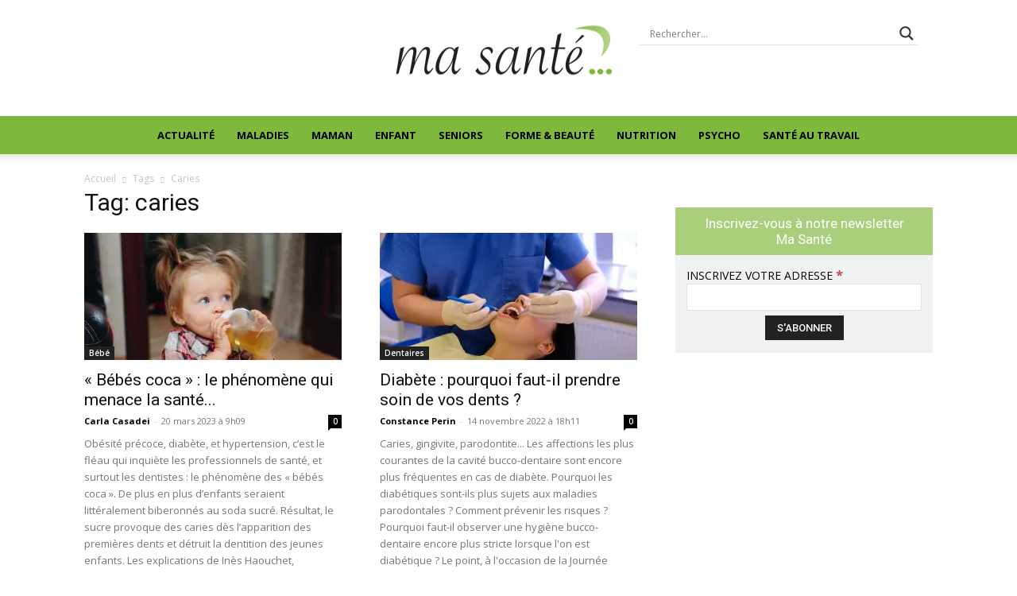

--- FILE ---
content_type: text/html; charset=UTF-8
request_url: https://ma-sante.news/tag/caries/
body_size: 120872
content:
<!doctype html >
<!--[if IE 8]>    <html class="ie8" lang="en"> <![endif]-->
<!--[if IE 9]>    <html class="ie9" lang="en"> <![endif]-->
<!--[if gt IE 8]><!--> <html lang="fr-FR"> <!--<![endif]-->
<head><meta charset="UTF-8" /><script>if(navigator.userAgent.match(/MSIE|Internet Explorer/i)||navigator.userAgent.match(/Trident\/7\..*?rv:11/i)){var href=document.location.href;if(!href.match(/[?&]nowprocket/)){if(href.indexOf("?")==-1){if(href.indexOf("#")==-1){document.location.href=href+"?nowprocket=1"}else{document.location.href=href.replace("#","?nowprocket=1#")}}else{if(href.indexOf("#")==-1){document.location.href=href+"&nowprocket=1"}else{document.location.href=href.replace("#","&nowprocket=1#")}}}}</script><script>class RocketLazyLoadScripts{constructor(e){this.triggerEvents=e,this.eventOptions={passive:!0},this.userEventListener=this.triggerListener.bind(this),this.delayedScripts={normal:[],async:[],defer:[]},this.allJQueries=[]}_addUserInteractionListener(e){this.triggerEvents.forEach((t=>window.addEventListener(t,e.userEventListener,e.eventOptions)))}_removeUserInteractionListener(e){this.triggerEvents.forEach((t=>window.removeEventListener(t,e.userEventListener,e.eventOptions)))}triggerListener(){this._removeUserInteractionListener(this),"loading"===document.readyState?document.addEventListener("DOMContentLoaded",this._loadEverythingNow.bind(this)):this._loadEverythingNow()}async _loadEverythingNow(){this._delayEventListeners(),this._delayJQueryReady(this),this._handleDocumentWrite(),this._registerAllDelayedScripts(),this._preloadAllScripts(),await this._loadScriptsFromList(this.delayedScripts.normal),await this._loadScriptsFromList(this.delayedScripts.defer),await this._loadScriptsFromList(this.delayedScripts.async),await this._triggerDOMContentLoaded(),await this._triggerWindowLoad(),window.dispatchEvent(new Event("rocket-allScriptsLoaded"))}_registerAllDelayedScripts(){document.querySelectorAll("script[type=rocketlazyloadscript]").forEach((e=>{e.hasAttribute("src")?e.hasAttribute("async")&&!1!==e.async?this.delayedScripts.async.push(e):e.hasAttribute("defer")&&!1!==e.defer||"module"===e.getAttribute("data-rocket-type")?this.delayedScripts.defer.push(e):this.delayedScripts.normal.push(e):this.delayedScripts.normal.push(e)}))}async _transformScript(e){return await this._requestAnimFrame(),new Promise((t=>{const n=document.createElement("script");let r;[...e.attributes].forEach((e=>{let t=e.nodeName;"type"!==t&&("data-rocket-type"===t&&(t="type",r=e.nodeValue),n.setAttribute(t,e.nodeValue))})),e.hasAttribute("src")?(n.addEventListener("load",t),n.addEventListener("error",t)):(n.text=e.text,t()),e.parentNode.replaceChild(n,e)}))}async _loadScriptsFromList(e){const t=e.shift();return t?(await this._transformScript(t),this._loadScriptsFromList(e)):Promise.resolve()}_preloadAllScripts(){var e=document.createDocumentFragment();[...this.delayedScripts.normal,...this.delayedScripts.defer,...this.delayedScripts.async].forEach((t=>{const n=t.getAttribute("src");if(n){const t=document.createElement("link");t.href=n,t.rel="preload",t.as="script",e.appendChild(t)}})),document.head.appendChild(e)}_delayEventListeners(){let e={};function t(t,n){!function(t){function n(n){return e[t].eventsToRewrite.indexOf(n)>=0?"rocket-"+n:n}e[t]||(e[t]={originalFunctions:{add:t.addEventListener,remove:t.removeEventListener},eventsToRewrite:[]},t.addEventListener=function(){arguments[0]=n(arguments[0]),e[t].originalFunctions.add.apply(t,arguments)},t.removeEventListener=function(){arguments[0]=n(arguments[0]),e[t].originalFunctions.remove.apply(t,arguments)})}(t),e[t].eventsToRewrite.push(n)}function n(e,t){let n=e[t];Object.defineProperty(e,t,{get:()=>n||function(){},set(r){e["rocket"+t]=n=r}})}t(document,"DOMContentLoaded"),t(window,"DOMContentLoaded"),t(window,"load"),t(window,"pageshow"),t(document,"readystatechange"),n(document,"onreadystatechange"),n(window,"onload"),n(window,"onpageshow")}_delayJQueryReady(e){let t=window.jQuery;Object.defineProperty(window,"jQuery",{get:()=>t,set(n){if(n&&n.fn&&!e.allJQueries.includes(n)){n.fn.ready=n.fn.init.prototype.ready=function(t){e.domReadyFired?t.bind(document)(n):document.addEventListener("rocket-DOMContentLoaded",(()=>t.bind(document)(n)))};const t=n.fn.on;n.fn.on=n.fn.init.prototype.on=function(){if(this[0]===window){function e(e){return e.split(" ").map((e=>"load"===e||0===e.indexOf("load.")?"rocket-jquery-load":e)).join(" ")}"string"==typeof arguments[0]||arguments[0]instanceof String?arguments[0]=e(arguments[0]):"object"==typeof arguments[0]&&Object.keys(arguments[0]).forEach((t=>{delete Object.assign(arguments[0],{[e(t)]:arguments[0][t]})[t]}))}return t.apply(this,arguments),this},e.allJQueries.push(n)}t=n}})}async _triggerDOMContentLoaded(){this.domReadyFired=!0,await this._requestAnimFrame(),document.dispatchEvent(new Event("rocket-DOMContentLoaded")),await this._requestAnimFrame(),window.dispatchEvent(new Event("rocket-DOMContentLoaded")),await this._requestAnimFrame(),document.dispatchEvent(new Event("rocket-readystatechange")),await this._requestAnimFrame(),document.rocketonreadystatechange&&document.rocketonreadystatechange()}async _triggerWindowLoad(){await this._requestAnimFrame(),window.dispatchEvent(new Event("rocket-load")),await this._requestAnimFrame(),window.rocketonload&&window.rocketonload(),await this._requestAnimFrame(),this.allJQueries.forEach((e=>e(window).trigger("rocket-jquery-load"))),window.dispatchEvent(new Event("rocket-pageshow")),await this._requestAnimFrame(),window.rocketonpageshow&&window.rocketonpageshow()}_handleDocumentWrite(){const e=new Map;document.write=document.writeln=function(t){const n=document.currentScript,r=document.createRange(),i=n.parentElement;let o=e.get(n);void 0===o&&(o=n.nextSibling,e.set(n,o));const a=document.createDocumentFragment();r.setStart(a,0),a.appendChild(r.createContextualFragment(t)),i.insertBefore(a,o)}}async _requestAnimFrame(){return new Promise((e=>requestAnimationFrame(e)))}static run(){const e=new RocketLazyLoadScripts(["keydown","mousemove","touchmove","touchstart","touchend","wheel"]);e._addUserInteractionListener(e)}}RocketLazyLoadScripts.run();</script>
    <title>Tous les articles au sujet de : caries - Ma Santé</title><style id="rocket-critical-css">.wp-block-group{box-sizing:border-box}ul{box-sizing:border-box}:root{--wp--preset--font-size--normal:16px;--wp--preset--font-size--huge:42px}.hiddend{display:none!important}div.asl_w,div.asl_w *,div.asl_r,div.asl_r *,div.asl_s,div.asl_s *{-webkit-box-sizing:content-box;-moz-box-sizing:content-box;-ms-box-sizing:content-box;-o-box-sizing:content-box;box-sizing:content-box;padding:0;margin:0;border:0;border-radius:0;text-transform:none;text-shadow:none;box-shadow:none;text-decoration:none;text-align:left;letter-spacing:normal}div.asl_r,div.asl_r *{-webkit-touch-callout:none}div.asl_r{box-sizing:border-box;margin:12px 0 0 0}div.asl_m .proinput input::-ms-clear{display:none!important;width:0!important;height:0!important}div.asl_m .proinput input::-ms-reveal{display:none!important;width:0!important;height:0!important}div.asl_m input[type="search"]::-webkit-search-decoration,div.asl_m input[type="search"]::-webkit-search-cancel-button,div.asl_m input[type="search"]::-webkit-search-results-button,div.asl_m input[type="search"]::-webkit-search-results-decoration{display:none}div.asl_m input[type="search"]{appearance:auto!important;-webkit-appearance:none!important}.clear{clear:both}.hiddend{display:none}div.asl_m{width:100%;height:auto;border-radius:0;background:rgba(255,255,255,0);overflow:hidden;position:relative;z-index:200}div.asl_m .probox{width:auto;border-radius:5px;background:#fff;overflow:hidden;border:1px solid #fff;box-shadow:1px 0 3px #ccc inset;display:-webkit-flex;display:flex;-webkit-flex-direction:row;flex-direction:row}div.asl_m .probox .proinput{width:1px;height:100%;margin:0 0 0 10px;padding:0 5px;float:left;box-shadow:none;position:relative;flex:1 1 auto;-webkit-flex:1 1 auto;order:5;-webkit-order:5}div.asl_m .probox .proinput input:before,div.asl_m .probox .proinput input:after,div.asl_m .probox .proinput form:before,div.asl_m .probox .proinput form:after{display:none}div.asl_m .probox .proinput input{height:28px;border:0;background:transparent;width:100%;box-shadow:none;margin:-1px;padding:0;left:0;line-height:normal!important;display:block;min-height:unset;max-height:unset}div.asl_m .probox .proinput input::-webkit-input-placeholder{opacity:.85}div.asl_m .probox .proinput input::-moz-placeholder{opacity:.85}div.asl_m .probox .proinput input:-ms-input-placeholder{opacity:.85}div.asl_m .probox .proinput input:-moz-placeholder{opacity:.85}div.asl_m .proinput input.orig{padding:0!important;margin:0!important;background:transparent!important;border:none!important;background-color:transparent!important;box-shadow:none!important;z-index:10;position:relative}div.asl_m .proinput input.autocomplete{padding:0!important;margin:0;background:transparent!important;border:none!important;background-color:transparent!important;box-shadow:none!important;opacity:.2}div.asl_m .probox .proinput input.autocomplete{border:0;background:transparent;width:100%;box-shadow:none;margin:0;margin-top:-28px!important;padding:0;left:0;position:relative;z-index:9}div.asl_m .probox .proloading,div.asl_m .probox .proclose,div.asl_m .probox .promagnifier,div.asl_m .probox .prosettings{width:20px;height:20px;background:none;background-size:20px 20px;float:right;box-shadow:none;margin:0;padding:0;text-align:center;flex:0 0 auto;-webkit-flex:0 0 auto;z-index:100}div.asl_m .probox .promagnifier{order:10;-webkit-order:10}div.asl_m .probox .prosettings{order:1;-webkit-order:1}div.asl_m .probox .proloading,div.asl_m .probox .proclose{background-position:center center;display:none;background-size:auto;background-repeat:no-repeat;background-color:transparent;order:6;-webkit-order:6}div.asl_m .probox .proclose{position:relative}div.asl_m .probox .promagnifier .innericon,div.asl_m .probox .prosettings .innericon{background-size:20px 20px;background-position:center center;background-repeat:no-repeat;background-color:transparent;width:100%;height:100%;text-align:center;overflow:hidden;line-height:initial;display:block}div.asl_m .probox .promagnifier .innericon svg,div.asl_m .probox .prosettings .innericon svg{height:100%;width:22px;vertical-align:baseline;display:inline-block}div.asl_m .probox .proloading{padding:2px;box-sizing:border-box}div.asl_m .probox div.asl_loader,div.asl_m .probox div.asl_loader *{box-sizing:border-box!important;margin:0;padding:0;box-shadow:none}div.asl_m .probox div.asl_loader{box-sizing:border-box;display:flex;flex:0 1 auto;flex-direction:column;flex-grow:0;flex-shrink:0;flex-basis:28px;max-width:100%;max-height:100%;width:100%;height:100%;align-items:center;justify-content:center}div.asl_m .probox div.asl_loader-inner{width:100%;margin:0 auto;text-align:center;height:100%}@-webkit-keyframes rotate-simple{0%{-webkit-transform:rotate(0deg);transform:rotate(0deg)}50%{-webkit-transform:rotate(180deg);transform:rotate(180deg)}100%{-webkit-transform:rotate(360deg);transform:rotate(360deg)}}@keyframes rotate-simple{0%{-webkit-transform:rotate(0deg);transform:rotate(0deg)}50%{-webkit-transform:rotate(180deg);transform:rotate(180deg)}100%{-webkit-transform:rotate(360deg);transform:rotate(360deg)}}div.asl_m .probox div.asl_simple-circle{margin:0;height:100%;width:100%;animation:rotate-simple .8s infinite linear;-webkit-animation:rotate-simple .8s infinite linear;border:4px solid #fff;border-right-color:transparent!important;border-radius:50%;box-sizing:border-box}div.asl_m .probox .proclose svg{background:#333;border-radius:50%;position:absolute;top:50%;width:20px;height:20px;margin-top:-10px;left:50%;margin-left:-10px;fill:#fefefe;padding:4px;box-sizing:border-box;box-shadow:0 0 0 2px rgba(255,255,255,.9)}div.asl_r *{text-decoration:none;text-shadow:none}div.asl_r .results{overflow:hidden;width:auto;height:0;margin:0;padding:0}div.asl_r .resdrg{height:auto}div.asl_s.searchsettings{width:200px;height:auto;position:absolute;display:none;z-index:1101;border-radius:0 0 3px 3px;visibility:hidden;padding:0}div.asl_s.searchsettings form{display:flex;flex-wrap:wrap;margin:0 0 12px 0!important;padding:0!important}div.asl_s.searchsettings .asl_option_inner{margin:2px 10px 0 10px;*padding-bottom:10px}div.asl_s.searchsettings .asl_option_label{font-size:14px;line-height:20px!important;margin:0;width:150px;text-shadow:none;padding:0;min-height:20px;border:none;background:transparent;float:none}div.asl_s.searchsettings .asl_option_inner input[type=checkbox]{display:none!important}div.asl_s.searchsettings .asl_option{display:flex;flex-direction:row;-webkit-flex-direction:row;align-items:flex-start;margin:0 0 10px 0}div.asl_s.searchsettings .asl_option_inner{width:17px;height:17px;position:relative;flex-grow:0;-webkit-flex-grow:0;flex-shrink:0;-webkit-flex-shrink:0}div.asl_s.searchsettings .asl_option_inner .asl_option_checkbox{position:absolute;width:17px;height:17px;top:0;padding:0;border-radius:2px;-webkit-box-shadow:inset 0 1px 1px rgba(0,0,0,.5),0 1px 0 rgba(255,255,255,.2);-moz-box-shadow:inset 0 1px 1px rgba(0,0,0,.5),0 1px 0 rgba(255,255,255,.2);box-shadow:inset 0 1px 1px rgba(0,0,0,.5),0 1px 0 rgba(255,255,255,.2);overflow:hidden;font-size:0!important;color:rgba(0,0,0,0)}div.asl_r.vertical .results,div.asl_s.searchsettings .asl_sett_scroll{scrollbar-width:thin;scrollbar-color:rgba(0,0,0,0.5) transparent}div.asl_r.vertical .results::-webkit-scrollbar{width:10px}div.asl_s.searchsettings .asl_sett_scroll::-webkit-scrollbar{width:6px}div.asl_s.searchsettings .asl_sett_scroll::-webkit-scrollbar-track{background:transparent;box-shadow:inset 0 0 12px 12px transparent;border:none}div.asl_r.vertical .results::-webkit-scrollbar-track{background:rgb(255,255,255);box-shadow:inset 0 0 12px 12px transparent;border:solid 2px transparent}div.asl_r.vertical .results::-webkit-scrollbar-thumb,div.asl_s.searchsettings .asl_sett_scroll::-webkit-scrollbar-thumb{background:transparent;box-shadow:inset 0 0 12px 12px rgba(0,0,0,0);border:solid 2px transparent;border-radius:12px}div.asl_s.searchsettings .asl_sett_scroll::-webkit-scrollbar-thumb{border:none}@media (hover:none),(max-width:500px){div.asl_r.vertical .results::-webkit-scrollbar-thumb,div.asl_s.searchsettings .asl_sett_scroll::-webkit-scrollbar-thumb{box-shadow:inset 0 0 12px 12px rgba(0,0,0,0.5)}}div.asl_s.searchsettings .asl_option_inner .asl_option_checkbox:after{opacity:0;font-family:'aslsicons2';content:"\e800";font-weight:normal!important;background:transparent;border:none!important;box-sizing:content-box;color:#fff;height:100%;width:100%;padding:0!important;margin:1px 0 0 0!important;line-height:17px;text-align:center;text-decoration:none;text-shadow:none;display:block;font-size:11px!important;position:absolute;top:0;left:0;z-index:1}div.asl_s.searchsettings .asl_option_inner input[type=checkbox]:checked+.asl_option_checkbox:after{opacity:1}div.asl_s.searchsettings fieldset{position:relative;float:left}div.asl_s.searchsettings fieldset{background:transparent;font-size:.9em;margin:12px 0 0!important;padding:0;width:192px}div.asl_s.searchsettings fieldset .asl_option_label{width:130px;display:block}div.asl_s.searchsettings form fieldset legend{padding:5px 0 8px 10px}#asl_hidden_data{display:none!important}div.asl_w{width:100%;height:auto;border-radius:5px;background-color:#fff;overflow:hidden;border:0 solid #b5b5b5;border-radius:0 0 0 0;box-shadow:0 1px 0 0 #e4e4e4}#ajaxsearchlite1 .probox,div.asl_w .probox{margin:0;height:28px;background-color:#fff;border:0 none #fff;border-radius:0 0 0 0;box-shadow:0 0 0 0 #b5b5b5 inset}#ajaxsearchlite1 .probox .proinput,div.asl_w .probox .proinput{font-weight:normal;font-family:Open Sans;color:#000!important;font-size:12px;line-height:normal!important;text-shadow:0 0 0 rgba(255,255,255,0)}#ajaxsearchlite1 .probox .proinput input,div.asl_w .probox .proinput input{font-weight:normal;font-family:Open Sans;color:#000!important;font-size:12px;line-height:normal!important;text-shadow:0 0 0 rgba(255,255,255,0);border:0;box-shadow:none}div.asl_w .probox .proinput input::-webkit-input-placeholder{font-weight:normal;font-family:Open Sans;color:rgba(0,0,0,.6)!important;text-shadow:0 0 0 rgba(255,255,255,0)}div.asl_w .probox .proinput input::-moz-placeholder{font-weight:normal;font-family:Open Sans;color:rgba(0,0,0,.6)!important;text-shadow:0 0 0 rgba(255,255,255,0)}div.asl_w .probox .proinput input:-ms-input-placeholder{font-weight:normal;font-family:Open Sans;color:rgba(0,0,0,.6)!important;text-shadow:0 0 0 rgba(255,255,255,0)}div.asl_w .probox .proinput input:-moz-placeholder{font-weight:normal;font-family:Open Sans;color:rgba(0,0,0,.6)!important;text-shadow:0 0 0 rgba(255,255,255,0)}div.asl_w .probox .proinput input.autocomplete{font-weight:normal;font-family:Open Sans;color:#000;font-size:12px;line-height:15px;text-shadow:0 0 0 rgba(255,255,255,0)}div.asl_w .probox .proloading,div.asl_w .probox .proclose,div.asl_w .probox .promagnifier,div.asl_w .probox .prosettings{width:28px;height:28px}div.asl_w .probox .promagnifier .innericon svg{fill:#363636}div.asl_w .probox div.asl_simple-circle{border:4px solid #000}div.asl_w .probox .prosettings .innericon svg{fill:#363636}div.asl_w .probox .promagnifier{width:28px;height:28px;background-image:-o-linear-gradient(180deg,rgba(255,255,255,0),rgba(255,255,255,0));background-image:-ms-linear-gradient(180deg,rgba(255,255,255,0),rgba(255,255,255,0));background-image:-webkit-linear-gradient(180deg,rgba(255,255,255,0),rgba(255,255,255,0));background-image:linear-gradient(180deg,rgba(255,255,255,0),rgba(255,255,255,0));background-position:center center;background-repeat:no-repeat;border:0 solid #fff;border-radius:0 0 0 0;box-shadow:-1px 1px 0 0 rgba(255,255,255,.64) inset;background-size:100% 100%;background-position:center center;background-repeat:no-repeat}div.asl_w .probox div.prosettings{width:28px;height:28px;background-image:-o-linear-gradient(175deg,rgba(255,255,255,0),rgba(255,255,255,0));background-image:-ms-linear-gradient(175deg,rgba(255,255,255,0),rgba(255,255,255,0));background-image:-webkit-linear-gradient(175deg,rgba(255,255,255,0),rgba(255,255,255,0));background-image:linear-gradient(175deg,rgba(255,255,255,0),rgba(255,255,255,0));background-position:center center;background-repeat:no-repeat;float:right;border:0 solid #fff;border-radius:0 0 0 0;box-shadow:0 1px 0 0 rgba(255,255,255,.64) inset;background-size:100% 100%;order:7;-webkit-order:7}div.asl_r{position:absolute;z-index:1100}div.asl_r.vertical{padding:4px;background:#fff;border-radius:3px;border:0 solid #b5b5b5;border-radius:0 0 0 0;box-shadow:0 0 3px -1px rgba(0,0,0,.3);visibility:hidden;display:none}div.asl_s.searchsettings{background:#fff;box-shadow:0 0 0 1px #b5b5b5 inset;}div.asl_s.searchsettings .asl_option_label{font-weight:bold;font-family:Open Sans;color:#2b2b2b;font-size:12px;line-height:15px;text-shadow:0 0 0 rgba(255,255,255,0)}div.asl_s.searchsettings .asl_option_inner .asl_option_checkbox{background-image:linear-gradient(180deg,#222,#36373a);background-image:-webkit-linear-gradient(180deg,#222,#36373a);background-image:-moz-linear-gradient(180deg,#222,#36373a);background-image:-o-linear-gradient(180deg,#222,#36373a);background-image:-ms-linear-gradient(180deg,#222,#36373a);}div.asl_s.searchsettings fieldset legend{padding:5px 0 0 10px;margin:0;font-weight:normal;font-family:Open Sans;color:#474747;font-size:13px;line-height:15px;text-shadow:0 0 0 rgba(255,255,255,0)}:root{--td_theme_color:#4db2ec;--td_grid_border_color:#ededed;--td_black:#222;--td_text_color:#111}html{font-family:sans-serif;-ms-text-size-adjust:100%;-webkit-text-size-adjust:100%}body{margin:0}aside{display:block}a{background-color:transparent}strong{font-weight:bold}img{border:0}svg:not(:root){overflow:hidden}button,input{color:inherit;font:inherit;margin:0}button{overflow:visible}button{text-transform:none}button,html input[type="button"],input[type="submit"]{-webkit-appearance:button}button::-moz-focus-inner,input::-moz-focus-inner{border:0;padding:0}input{line-height:normal}input[type="checkbox"],input[type="radio"]{box-sizing:border-box;padding:0}input[type="search"]{-webkit-appearance:textfield;-moz-box-sizing:content-box;-webkit-box-sizing:content-box;box-sizing:content-box}input[type="search"]::-webkit-search-cancel-button,input[type="search"]::-webkit-search-decoration{-webkit-appearance:none}fieldset{border:1px solid #c0c0c0;margin:0 2px;padding:0.35em 0.625em 0.75em}legend{border:0;padding:0}*{-webkit-box-sizing:border-box;-moz-box-sizing:border-box;box-sizing:border-box}*:before,*:after{-webkit-box-sizing:border-box;-moz-box-sizing:border-box;box-sizing:border-box}img{max-width:100%;height:auto}.td-main-content-wrap{background-color:#fff}.td-container{width:1068px;margin-right:auto;margin-left:auto}.td-container:before,.td-container:after{display:table;content:'';line-height:0}.td-container:after{clear:both}.td-pb-row{*zoom:1;margin-right:-24px;margin-left:-24px;position:relative}.td-pb-row:before,.td-pb-row:after{display:table;content:''}.td-pb-row:after{clear:both}.td-pb-row [class*="td-pb-span"]{display:block;min-height:1px;float:left;padding-right:24px;padding-left:24px;position:relative}@media (min-width:1019px) and (max-width:1140px){.td-pb-row [class*="td-pb-span"]{padding-right:20px;padding-left:20px}}@media (min-width:768px) and (max-width:1018px){.td-pb-row [class*="td-pb-span"]{padding-right:14px;padding-left:14px}}@media (max-width:767px){.td-pb-row [class*="td-pb-span"]{padding-right:0;padding-left:0;float:none;width:100%}}.td-ss-main-sidebar{-webkit-backface-visibility:hidden;-webkit-perspective:1000}.td-pb-span4{width:33.33333333%}.td-pb-span8{width:66.66666667%}.td-block-row{*zoom:1;margin-left:-24px;margin-right:-24px}.td-block-row:before,.td-block-row:after{display:table;content:''}.td-block-row:after{clear:both}.td-block-row [class*="td-block-span"]{display:block;min-height:1px;float:left;padding-right:24px;padding-left:24px}@media (min-width:1019px) and (max-width:1140px){.td-block-row [class*="td-block-span"]{padding-right:20px;padding-left:20px}}@media (min-width:768px) and (max-width:1018px){.td-block-row [class*="td-block-span"]{padding-right:14px;padding-left:14px}}@media (max-width:767px){.td-block-row [class*="td-block-span"]{padding-right:0;padding-left:0;float:none;width:100%}}.td-block-span6{width:50%}@media (min-width:1019px) and (max-width:1140px){.td-container{width:980px}.td-pb-row,.td-block-row{margin-right:-20px;margin-left:-20px}}@media (min-width:768px) and (max-width:1018px){.td-container{width:740px}.td-pb-row,.td-block-row{margin-right:-14px;margin-left:-14px}}@media (max-width:767px){.td-container{width:100%;padding-left:20px;padding-right:20px}.td-pb-row,.td-block-row{width:100%;margin-left:0;margin-right:0}}.td-header-wrap{position:relative;z-index:2000}.td-header-row{*zoom:1;font-family:'Open Sans','Open Sans Regular',sans-serif}.td-header-row:before,.td-header-row:after{display:table;content:''}.td-header-row:after{clear:both}.td-header-row [class*="td-header-sp"]{display:block;min-height:1px;float:left;padding-right:24px;padding-left:24px}@media (min-width:1019px) and (max-width:1140px){.td-header-row [class*="td-header-sp"]{padding-right:20px;padding-left:20px}}@media (min-width:768px) and (max-width:1018px){.td-header-row [class*="td-header-sp"]{padding-right:14px;padding-left:14px}}@media (max-width:767px){.td-header-row [class*="td-header-sp"]{padding-right:0;padding-left:0;float:none;width:100%}}.td-header-gradient:before{content:"";background:transparent url('[data-uri]');width:100%;height:12px;position:absolute;left:0;bottom:-12px;z-index:1}@media (max-width:767px){#td-header-search-button{display:none}}#td-header-search-button-mob{display:none}@media (max-width:767px){#td-header-search-button-mob{display:block}}@media (min-width:768px){.td-drop-down-search .td-search-form{margin:20px}}.td-header-wrap .td-drop-down-search{position:absolute;top:100%;right:0;visibility:hidden;opacity:0;transform:translate3d(0,20px,0);-webkit-transform:translate3d(0,20px,0);background-color:#fff;-webkit-box-shadow:0 2px 6px rgba(0,0,0,0.2);box-shadow:0 2px 6px rgba(0,0,0,0.2);border-top:0;width:342px}.td-header-wrap .td-drop-down-search .btn{position:absolute;height:32px;min-width:67px;line-height:17px;padding:7px 15px 8px;text-shadow:none;vertical-align:top;right:20px;margin:0!important}.td-header-wrap .td-drop-down-search:before{position:absolute;top:-9px;right:19px;display:block;content:'';width:0;height:0;border-style:solid;border-width:0 5.5px 6px 5.5px;border-color:transparent transparent var(--td_theme_color, #4db2ec) transparent}.td-header-wrap .td-drop-down-search:after{position:absolute;top:-3px;display:block;content:'';right:0;left:0;margin:0 auto;width:100%;height:3px;background-color:var(--td_theme_color, #4db2ec)}.td-header-wrap #td-header-search{width:235px;height:32px;margin:0;border-right:0;line-height:17px;border-color:#eaeaea!important}@media (max-width:767px){.td-header-wrap #td-header-search{width:91%;font-size:16px}}.td-banner-wrap-full{position:relative}.td-header-menu-wrap-full{z-index:9998;position:relative}@media (max-width:767px){.td-header-wrap .td-header-menu-wrap-full,.td-header-wrap .td-header-menu-wrap,.td-header-wrap .td-header-main-menu{background-color:var(--td_mobile_menu_color, #222222)!important;height:54px!important}.header-search-wrap .td-icon-search{color:var(--td_mobile_icons_color, #ffffff)!important}}.td-header-wrap .td-header-menu-wrap-full{background-color:#fff}.td-header-style-1 .td-header-sp-logo{text-align:center}.td-header-style-1 .header-search-wrap .td-icon-search{color:#000}@media (max-width:767px){.td-header-style-1 .header-search-wrap .td-icon-search{color:#fff}}.td-header-style-1 .td-header-menu-wrap-full{position:relative}.td-header-main-menu{position:relative;z-index:999;padding-right:48px}@media (max-width:767px){.td-header-main-menu{padding-right:64px;padding-left:2px}}.sf-menu,.sf-menu ul,.sf-menu li{margin:0;list-style:none}@media (max-width:767px){.sf-menu{display:none}}.sf-menu ul{position:absolute;top:-999em;width:10em}.sf-menu>li.td-normal-menu>ul.sub-menu{left:-15px}@media (min-width:768px) and (max-width:1018px){.sf-menu>li.td-normal-menu>ul.sub-menu{left:-5px}}.sf-menu ul li{width:100%}.sf-menu li{float:left;position:relative}.sf-menu .td-menu-item>a{display:block;position:relative}.sf-menu>li>a{padding:0 14px;line-height:48px;font-size:14px;color:#000;font-weight:700;text-transform:uppercase;-webkit-backface-visibility:hidden}@media (min-width:768px) and (max-width:1018px){.sf-menu>li>a{padding:0 9px;font-size:11px}}.sf-menu>li>a:after{background-color:transparent;content:'';width:0;height:3px;position:absolute;bottom:0;left:0;right:0;margin:0 auto;-webkit-transform:translate3d(0,0,0);transform:translate3d(0,0,0)}#td-header-menu{display:inline-block;vertical-align:top}.td-normal-menu ul{box-shadow:1px 1px 4px rgba(0,0,0,0.15)}.sf-menu .td-normal-menu ul{padding:15px 0}@media (min-width:768px) and (max-width:1018px){.sf-menu .td-normal-menu ul{padding:8px 0}}.sf-menu ul{background-color:#fff}.sf-menu ul .td-menu-item>a{padding:7px 30px;font-size:12px;line-height:20px;color:#111}@media (min-width:768px) and (max-width:1018px){.sf-menu ul .td-menu-item>a{padding:5px 16px 6px;font-size:11px}}.sf-menu .sub-menu{-webkit-backface-visibility:hidden}.header-search-wrap{position:absolute;top:0;right:0;z-index:999}.header-search-wrap .td-icon-search{display:inline-block;font-size:19px;width:48px;line-height:48px;text-align:center}@media (min-width:768px) and (max-width:1018px){.header-search-wrap .td-icon-search{font-size:15px}}@media (max-width:767px){.header-search-wrap .td-icon-search{height:54px;width:54px;line-height:54px;font-size:22px;margin-right:2px}}#td-outer-wrap{overflow:hidden}@media (max-width:767px){#td-outer-wrap{margin:auto;width:100%;-webkit-transform-origin:50% 200px 0;transform-origin:50% 200px 0}}#td-top-mobile-toggle{display:none}@media (max-width:767px){#td-top-mobile-toggle{display:inline-block;position:relative}}#td-top-mobile-toggle a{display:inline-block}#td-top-mobile-toggle i{font-size:27px;width:64px;line-height:54px;height:54px;display:inline-block;padding-top:1px;color:var(--td_mobile_icons_color, #ffffff)}.td-menu-background{background-repeat:var(--td_mobile_background_repeat, no-repeat);background-size:var(--td_mobile_background_size, cover);background-position:var(--td_mobile_background_size, center top);position:fixed;top:0;display:block;width:100%;height:113%;z-index:9999;visibility:hidden;transform:translate3d(-100%,0,0);-webkit-transform:translate3d(-100%,0,0)}.td-menu-background:before{content:'';width:100%;height:100%;position:absolute;top:0;left:0;opacity:0.98;background:#313b45;background:-webkit-gradient(left top,left bottom,color-stop(0%,var(--td_mobile_gradient_one_mob, #313b45)),color-stop(100%,var(--td_mobile_gradient_two_mob, #3393b8)));background:linear-gradient(to bottom,var(--td_mobile_gradient_one_mob, #313b45) 0%,var(--td_mobile_gradient_two_mob, #3393b8) 100%);filter:progid:DXImageTransform.Microsoft.gradient(startColorstr='var(--td_mobile_gradient_one_mob, #313b45)', endColorstr='var(--td_mobile_gradient_two_mob, #3393b8)', GradientType=0)}#td-mobile-nav{padding:0;position:fixed;width:100%;height:calc(100% + 1px);top:0;z-index:9999;visibility:hidden;transform:translate3d(-99%,0,0);-webkit-transform:translate3d(-99%,0,0);left:-1%;font-family:-apple-system,".SFNSText-Regular","San Francisco","Roboto","Segoe UI","Helvetica Neue","Lucida Grande",sans-serif}#td-mobile-nav .td_display_err{text-align:center;color:var(--td_mobile_text_color, #ffffff);border:none;-webkit-box-shadow:0 0 8px rgba(0,0,0,0.16);box-shadow:0 0 8px rgba(0,0,0,0.16);margin:-9px -30px 24px;font-size:14px;border-radius:0;padding:12px;position:relative;background-color:rgba(255,255,255,0.06);display:none}#td-mobile-nav input:invalid{box-shadow:none!important}#td-mobile-nav{height:1px;overflow:hidden}#td-mobile-nav .td-menu-socials{padding:0 65px 0 20px;overflow:hidden;height:60px}#td-mobile-nav .td-social-icon-wrap{margin:20px 5px 0 0;display:inline-block}#td-mobile-nav .td-social-icon-wrap i{border:none;background-color:transparent;font-size:14px;width:40px;height:40px;line-height:38px;color:var(--td_mobile_text_color, #ffffff);vertical-align:middle}#td-mobile-nav .td-social-icon-wrap .td-icon-instagram{font-size:16px}.td-mobile-close{position:absolute;right:1px;top:0;z-index:1000}.td-mobile-close .td-icon-close-mobile{height:70px;width:70px;line-height:70px;font-size:21px;color:var(--td_mobile_text_color, #ffffff);top:4px;position:relative}.td-mobile-content{padding:20px 20px 0}.td-mobile-container{padding-bottom:20px;position:relative}.td-mobile-content ul{list-style:none;margin:0;padding:0}.td-mobile-content li{float:none;margin-left:0;-webkit-touch-callout:none}.td-mobile-content li a{display:block;line-height:21px;font-size:21px;color:var(--td_mobile_text_color, #ffffff);margin-left:0;padding:12px 30px 12px 12px;font-weight:bold}.td-mobile-content .td-icon-menu-right{display:none;position:absolute;top:10px;right:-4px;z-index:1000;font-size:14px;padding:6px 12px;float:right;color:var(--td_mobile_text_color, #ffffff);-webkit-transform-origin:50% 48% 0px;transform-origin:50% 48% 0px;transform:rotate(-90deg);-webkit-transform:rotate(-90deg)}.td-mobile-content .td-icon-menu-right:before{content:'\e83d'}.td-mobile-content .sub-menu{max-height:0;overflow:hidden;opacity:0}.td-mobile-content .sub-menu a{padding:9px 26px 9px 36px!important;line-height:19px;font-size:16px;font-weight:normal}.td-mobile-content .menu-item-has-children a{width:100%;z-index:1}.td-mobile-container{opacity:1}#td-mobile-nav .td-login-animation{opacity:0;position:absolute;top:0;width:100%}#td-mobile-nav .td-login-animation .td-login-inputs{height:76px}.td-search-wrap-mob{padding:0;position:absolute;width:100%;height:auto;top:0;text-align:center;z-index:9999;visibility:hidden;color:var(--td_mobile_text_color, #ffffff);font-family:-apple-system,".SFNSText-Regular","San Francisco","Roboto","Segoe UI","Helvetica Neue","Lucida Grande",sans-serif}.td-search-wrap-mob .td-drop-down-search{opacity:0;visibility:hidden;-webkit-backface-visibility:hidden;position:relative}.td-search-wrap-mob #td-header-search-mob{color:var(--td_mobile_text_color, #ffffff);font-weight:bold;font-size:26px;height:40px;line-height:36px;border:0;background:transparent;outline:0;margin:8px 0;padding:0;text-align:center}.td-search-wrap-mob .td-search-input{margin:0 5%;position:relative}.td-search-wrap-mob .td-search-input span{opacity:0.8;font-size:12px}.td-search-wrap-mob .td-search-input:before,.td-search-wrap-mob .td-search-input:after{content:'';position:absolute;display:block;width:100%;height:1px;background-color:var(--td_mobile_text_color, #ffffff);bottom:0;left:0;opacity:0.2}.td-search-wrap-mob .td-search-input:after{opacity:0.8;transform:scaleX(0);-webkit-transform:scaleX(0)}.td-search-wrap-mob .td-search-form{margin-bottom:30px}.td-search-background{background-repeat:no-repeat;background-size:cover;background-position:center top;position:fixed;top:0;display:block;width:100%;height:113%;z-index:9999;transform:translate3d(100%,0,0);-webkit-transform:translate3d(100%,0,0);visibility:hidden}.td-search-background:before{content:'';width:100%;height:100%;position:absolute;top:0;left:0;opacity:0.98;background:#313b45;background:-webkit-gradient(left top,left bottom,color-stop(0%,var(--td_mobile_gradient_one_mob, #313b45)),color-stop(100%,var(--td_mobile_gradient_two_mob, #3393b8)));background:linear-gradient(to bottom,var(--td_mobile_gradient_one_mob, #313b45) 0%,var(--td_mobile_gradient_two_mob, #3393b8) 100%);filter:progid:DXImageTransform.Microsoft.gradient(startColorstr='var(--td_mobile_gradient_one_mob, #313b45)', endColorstr='var(--td_mobile_gradient_two_mob, #3393b8)', GradientType=0)}.td-search-close{text-align:right;z-index:1000}.td-search-close .td-icon-close-mobile{height:70px;width:70px;line-height:70px;font-size:21px;color:var(--td_mobile_text_color, #ffffff);position:relative;top:4px;right:0}#td-mobile-nav label{position:absolute;top:26px;left:10px;font-size:17px;color:var(--td_mobile_text_color, #ffffff);opacity:0.6}.td-login-inputs{position:relative}body{font-family:Verdana,BlinkMacSystemFont,-apple-system,"Segoe UI",Roboto,Oxygen,Ubuntu,Cantarell,"Open Sans","Helvetica Neue",sans-serif;font-size:14px;line-height:21px}p{margin-top:0;margin-bottom:21px}a{color:var(--td_theme_color, #4db2ec);text-decoration:none}ul{padding:0}ul li{line-height:24px;margin-left:21px}h1,h3,h4{font-family:'Roboto',sans-serif;color:var(--td_text_color, #111111);font-weight:400;margin:6px 0}h3>a{color:var(--td_text_color, #111111)}h1{font-size:32px;line-height:40px;margin-top:33px;margin-bottom:23px}h3{font-size:22px;line-height:30px;margin-top:27px;margin-bottom:17px}h4{font-size:19px;line-height:29px;margin-top:24px;margin-bottom:14px}input[type=submit]{font-family:'Roboto',sans-serif;font-size:13px;background-color:var(--td_black, #222222);border-radius:0;color:#fff;border:none;padding:8px 15px;font-weight:500}input[type=text],input[type=email]{font-size:12px;line-height:21px;color:#444;border:1px solid #e1e1e1;width:100%;max-width:100%;height:34px;padding:3px 9px}@media (max-width:767px){input[type=text],input[type=email]{font-size:16px}}input[type=password]{width:100%;position:relative;top:0;display:inline-table;vertical-align:middle;font-size:12px;line-height:21px;color:#444;border:1px solid #ccc;max-width:100%;height:34px;padding:3px 9px;margin-bottom:10px}@media (max-width:767px){input[type=password]{font-size:16px}}.td_module_wrap{position:relative;padding-bottom:35px}.td_module_wrap .entry-title{font-size:21px;line-height:25px;margin:0 0 6px 0}.entry-title{word-wrap:break-word}.td-module-thumb{position:relative;margin-bottom:13px}.td-module-thumb .entry-thumb{display:block}.td-module-meta-info{font-family:'Open Sans','Open Sans Regular',sans-serif;font-size:11px;margin-bottom:7px;line-height:1;min-height:17px}.td-post-author-name{font-weight:bold;display:inline-block;position:relative;top:2px}.td-post-author-name a{color:#000}.td-post-author-name span{color:#ccc;margin:0 2px 0 2px;font-weight:normal}.td-post-date{color:#767676;display:inline-block;position:relative;top:2px}.td-module-comments{position:relative;float:right;font-family:'Open Sans','Open Sans Regular',sans-serif;font-size:10px;font-weight:600;text-align:center;line-height:1}.td-module-comments a{color:#fff;background-color:#000;display:inline-block;min-width:17px;padding:3px 4px 4px 5px;position:relative}.td-module-comments a:after{position:absolute;bottom:-3px;left:0;content:'';width:0;height:0;border-style:solid;border-width:3px 3px 0 0;border-color:#000 transparent transparent transparent}.td-excerpt{font-size:13px;color:#767676;font-family:'Open Sans','Open Sans Regular',sans-serif;word-wrap:break-word;overflow-wrap:anywhere;margin-top:9px}.td-post-category{font-family:'Open Sans','Open Sans Regular',sans-serif;font-size:10px;font-weight:600;line-height:1;background-color:var(--td_black, #222222);color:#fff;margin-right:5px;padding:3px 6px 4px;display:block;vertical-align:top}.td-module-image{position:relative}.td-module-image .td-post-category{position:absolute;bottom:0}.td-page-title{font-size:30px;line-height:38px;margin:-9px 0 19px 0}.td-page-title{color:var(--td_page_title_color, var(--td_text_color, #111111))}@media (min-width:768px) and (max-width:1018px){body .td-page-title{font-size:26px;line-height:34px;margin:-2px 0 19px 0}}@media (max-width:767px){body .td-page-title{font-size:24px;line-height:32px}}.td-main-content-wrap{padding-bottom:40px}@media (max-width:767px){.td-main-content-wrap{padding-bottom:26px}}.td-ss-main-sidebar{perspective:unset!important}.td-crumb-container{min-height:35px;margin-bottom:9px;padding-top:21px}@media (min-width:768px) and (max-width:1018px){.td-crumb-container{padding-top:16px}}@media (max-width:767px){.td-crumb-container{padding-top:11px}}.entry-crumbs{font-family:'Open Sans','Open Sans Regular',sans-serif;font-size:12px;color:#c3c3c3;line-height:18px;padding-top:1px;padding-bottom:2px}.entry-crumbs a{color:#c3c3c3}.entry-crumbs .td-bread-sep{font-size:8px;margin:0 5px}@font-face{font-family:'newspaper';src:url(https://ma-sante.news/wp-content/themes/Newspaper/images/icons/newspaper.eot?23);src:url(https://ma-sante.news/wp-content/themes/Newspaper/images/icons/newspaper.eot?23#iefix) format('embedded-opentype'),url(https://ma-sante.news/wp-content/themes/Newspaper/images/icons/newspaper.woff?23) format('woff'),url(https://ma-sante.news/wp-content/themes/Newspaper/images/icons/newspaper.ttf?23) format('truetype'),url(https://ma-sante.news/wp-content/themes/Newspaper/images/icons/newspaper.svg?23#newspaper) format('svg');font-weight:normal;font-style:normal;font-display:swap}[class^="td-icon-"]:before,[class*=" td-icon-"]:before{font-family:'newspaper';speak:none;font-style:normal;font-weight:normal;font-variant:normal;text-transform:none;line-height:1;text-align:center;-webkit-font-smoothing:antialiased;-moz-osx-font-smoothing:grayscale}[class*="td-icon-"]{line-height:1;text-align:center;display:inline-block}.td-icon-right:before{content:'\e803'}.td-icon-menu-up:before{content:'\e809'}.td-icon-search:before{content:'\e80a'}.td-icon-menu-right:before{content:'\e80d'}.td-icon-facebook:before{content:'\e818'}.td-icon-instagram:before{content:'\e81d'}.td-icon-linkedin:before{content:'\e81f'}.td-icon-twitter:before{content:'\e831'}.td-icon-read-down:before{content:'\e83d'}.td-icon-mobile:before{content:'\e83e'}.td-icon-close-mobile:before{content:'\e900'}.td-icon-modal-back:before{content:'\e901'}.widget{font-family:'Open Sans','Open Sans Regular',sans-serif;margin-bottom:38px}.widget a{color:#111}img.entry-thumb{font-size:0}div .gofollow img{max-width:100%;width:auto;margin:auto}h3.vertslide{background:#86a068;color:#fff;text-align:center;padding:6px;margin:0}h4.vertslide{background:#aacf7c;text-align:center;color:#fff;padding:10px;font-size:17px;line-height:20px;margin-top:-5px;margin-bottom:0}.mailster-form.mailster-form-submit.mailster-ajax-form.mailster-form-3{background:#f0f1f2;padding:14px}.gofollow img{max-width:1068px}.lazy-hidden{opacity:0.2;background-color:#ffffff}.clear{clear:both}.lazy-hidden{background-color:#fff}.wpb_button{margin-bottom:35px}.wpb_button{display:inline-block;padding:4px 10px 4px;margin-bottom:0;margin-top:0;font-size:13px;line-height:18px;color:#333;text-align:center;text-shadow:0 1px 1px rgba(255,255,255,.75);vertical-align:middle;background-color:#f7f7f7;border:1px solid #ccc;border-bottom-color:#b3b3b3;-webkit-border-radius:2px;-moz-border-radius:2px;border-radius:2px;-webkit-box-shadow:none;-moz-box-shadow:none;box-shadow:none}.wpb_btn-inverse{color:#fff;text-shadow:0 -1px 0 rgba(0,0,0,.25)}.wpb_button{border-color:#ccc;border-color:rgba(0,0,0,.1) rgba(0,0,0,.1) rgba(0,0,0,.1)}.wpb_btn-inverse{background-color:#555}input[type=submit].wpb_button::-moz-focus-inner{padding:0;border:0}#td-mobile-nav .td-menu-login-section{list-style:none;position:relative;margin-top:20px}#td-mobile-nav .td-menu-login-section a{color:var(--td_mobile_text_color, #ffffff)}#td-mobile-nav .td-guest-wrap{height:40px;text-align:center}#td-mobile-nav .td-guest-wrap .td-menu-login{display:inline-block;font-size:20px;font-weight:bold;color:#fff;vertical-align:middle}#td-mobile-nav .td-register-section{position:absolute;top:0;color:var(--td_mobile_text_color, #ffffff);width:100%;z-index:-1}#td-mobile-nav .td-register-section a{color:var(--td_mobile_text_color, #ffffff)}#td-mobile-nav .td-register-section .td-icon-read-down{font-size:23px;transform:rotate(90deg);-webkit-transform:rotate(90deg);line-height:74px;width:74px}#td-mobile-nav .td-register-section .td-login-input{color:var(--td_mobile_text_color, #ffffff);font-weight:normal;font-size:17px;height:40px;line-height:40px;border:0;background:transparent;outline:0;margin:18px 0;position:relative;border-bottom:1px solid var(--td_mobile_text_color, rgba(255, 255, 255, 0.2));border-radius:0;box-shadow:none}#td-mobile-nav .td-register-section .td-login-form-wrap{padding:0 30px}#td-mobile-nav .td-register-section .td-login-button{display:block;text-align:center;width:100%;text-transform:uppercase;line-height:50px;color:var(--td_mobile_button_color_mob, #000000);border:none;-webkit-box-shadow:0 0 8px rgba(0,0,0,0.36);box-shadow:0 0 8px rgba(0,0,0,0.36);margin:17px 0 15px;font-size:17px;border-radius:0;background-color:var(--td_mobile_button_background_mob, #ffffff);opacity:0.8;text-shadow:none}#td-mobile-nav .td-register-section .td-login-info-text{text-align:center;margin-bottom:20px}#td-mobile-nav .td-login-title{position:absolute;top:0;padding:0 50px;text-align:center;line-height:74px;text-transform:uppercase;width:100%;font-size:17px;height:74px;overflow:hidden;z-index:-1}#td-mobile-nav .td-login-panel-title{text-align:center;font-size:16px;padding:30px 10px}#td-mobile-nav .td-login-panel-title span{display:inline-block;font-size:28px;font-weight:bold;width:100%;margin-bottom:10px}.mfp-hide{display:none!important}button::-moz-focus-inner{padding:0;border:0}.white-popup-block{position:relative;margin:0 auto;max-width:500px;min-height:500px;font-family:'Open Sans','Open Sans Regular',sans-serif;text-align:center;color:#fff;vertical-align:top;-webkit-box-shadow:0px 0px 20px 0px rgba(0,0,0,0.2);box-shadow:0px 0px 20px 0px rgba(0,0,0,0.2);padding:0 0 24px;overflow:hidden}.white-popup-block:after{content:'';width:100%;height:100%;position:absolute;top:0;left:0;display:block;background:var(--td_login_gradient_one, rgba(0, 69, 130, 0.8));background:-webkit-gradient(left bottom,right top,color-stop(0%,var(--td_login_gradient_one, rgba(0, 69, 130, 0.8))),color-stop(100%,var(--td_login_gradient_two, rgba(38, 134, 146, 0.8))));background:linear-gradient(45deg,var(--td_login_gradient_one, rgba(0, 69, 130, 0.8)) 0%,var(--td_login_gradient_two, rgba(38, 134, 146, 0.8)) 100%);filter:progid:DXImageTransform.Microsoft.gradient(startColorstr='#2a80cb', endColorstr='#42bdcd', GradientType=1);z-index:-2}.white-popup-block:before{content:'';width:100%;height:100%;position:absolute;top:0;left:0;display:block;background-repeat:var(--td_login_background_repeat, no-repeat);background-size:var(--td_login_background_size, cover);background-position:var(--td_login_background_position, top);opacity:var(--td_login_background_opacity, 1);z-index:-3}#login_pass-mob,#login_pass{display:none!important}.td-header-rec-wrap{position:relative;min-height:90px}@media (min-width:768px) and (max-width:1018px){.td-header-rec-wrap{min-height:60px}}@media (max-width:767px){.td-header-rec-wrap{margin-left:auto;margin-right:auto;display:table;min-height:0!important}}.td-header-sp-recs{padding:0!important;width:728px;position:relative;min-height:0!important}@media (min-width:768px) and (max-width:1018px){.td-header-sp-recs{width:470px}}@media (max-width:767px){.td-header-sp-recs{width:100%}}.td-container-wrap{background-color:var(--td_container_transparent, #ffffff);margin-left:auto;margin-right:auto}.td-scroll-up{position:fixed;bottom:4px;right:5px;width:40px;height:40px;background-color:var(--td_theme_color, #4db2ec);z-index:9999;transform:translate3d(0,70px,0);-webkit-transform:translate3d(0,70px,0)}.td-scroll-up .td-icon-menu-up{position:relative;color:#fff;font-size:20px;display:block;text-align:center;width:40px;top:7px}@media (max-width:767px){.td-scroll-up.td-hide-scroll-up-on-mob{display:none!important}}.wpb_button{display:inline-block;font-family:'Open Sans','Open Sans Regular',sans-serif;font-weight:600;line-height:24px;text-shadow:none;border:none;border-radius:0;margin-bottom:21px}.widget{overflow:hidden}html{font-family:sans-serif;-ms-text-size-adjust:100%;-webkit-text-size-adjust:100%}body{margin:0}aside{display:block}a{background-color:transparent}strong{font-weight:bold}h1{font-size:2em;margin:0.67em 0}img{border:0}svg:not(:root){overflow:hidden}button,input{color:inherit;font:inherit;margin:0}button{overflow:visible}button{text-transform:none}button,html input[type="button"],input[type="submit"]{-webkit-appearance:button}button::-moz-focus-inner,input::-moz-focus-inner{border:0;padding:0}input{line-height:normal}input[type="checkbox"],input[type="radio"]{box-sizing:border-box;padding:0}input[type="search"]{-webkit-appearance:textfield;-moz-box-sizing:content-box;-webkit-box-sizing:content-box;box-sizing:content-box}input[type="search"]::-webkit-search-cancel-button,input[type="search"]::-webkit-search-decoration{-webkit-appearance:none}fieldset{border:1px solid #c0c0c0;margin:0 2px;padding:0.35em 0.625em 0.75em}legend{border:0;padding:0}.td_stretch_content{width:100%!important}@media (min-width:768px){.td_stretch_content .td-container{width:100%!important;padding-left:20px;padding-right:20px}.td_stretch_content .td-drop-down-search{right:10px}}.td-header-sp-logo img{margin:auto;position:absolute;top:0;bottom:0;left:0;right:0}.td-main-menu-logo{display:none;float:left;margin-right:10px;height:48px}@media (max-width:767px){.td-main-menu-logo{display:block;margin-right:0;height:0}}.td-main-menu-logo a{line-height:48px}.td-main-menu-logo img{padding:3px 0;position:relative;vertical-align:middle;max-height:48px;width:auto}@media (max-width:767px){.td-main-menu-logo img{margin:auto;bottom:0;top:0;left:0;right:0;position:absolute;padding:0}}@media (max-width:1140px){.td-main-menu-logo img{max-width:180px}}.td-visual-hidden{border:0;width:1px;height:1px;margin:-1px;overflow:hidden;padding:0;position:absolute}.td-logo-in-header .td-sticky-header.td-mobile-logo{display:none}@media (max-width:767px){.td-logo-in-header .td-sticky-header.td-mobile-logo{display:inherit}}.td-logo-in-header .td-sticky-header.td-header-logo{display:block}@media (max-width:767px){.td-logo-in-header .td-sticky-header.td-header-logo{display:none}}.td-header-top-menu-full{position:relative;z-index:9999}@media (max-width:767px){.td-header-top-menu-full{display:none}}.td-header-style-1 .td-header-top-menu-full{background-color:#222222}.td-header-style-1 .td-header-sp-logo{width:284px;position:relative;height:90px;margin:28px 28px 9px 28px}@media (min-width:1019px) and (max-width:1140px){.td-header-style-1 .td-header-sp-logo{width:224px;margin-left:0}}@media (min-width:768px) and (max-width:1018px){.td-header-style-1 .td-header-sp-logo{width:214px;margin:14px 28px 0 28px;max-height:60px}}@media (max-width:767px){.td-header-style-1 .td-header-sp-logo{display:none}}.td-header-style-1 .td-header-sp-logo img{max-height:90px}@media (min-width:768px) and (max-width:1018px){.td-header-style-1 .td-header-sp-logo img{max-height:60px}}.td-header-style-1 .td-header-sp-recs{margin:28px 0 9px 0}@media (min-width:768px) and (max-width:1018px){.td-header-style-1 .td-header-sp-recs{margin:14px 0 0 0}}@media (max-width:767px){.td-header-style-1 .td-header-sp-recs{margin:0}}@media (min-width:768px){.td-header-style-1 .td-header-sp-recs .td-a-rec-id-header>div{margin:auto}}.td-header-style-1 .header-search-wrap .td-icon-search{color:#000}@media (max-width:767px){.td-header-style-1 .header-search-wrap .td-icon-search{color:#fff}}.td-header-top-menu{color:#fff;font-size:11px}.td-header-top-menu a{color:#fff}@media (min-width:1019px) and (max-width:1140px){.td-header-top-menu{overflow:visible}}.td-social-icon-wrap .td-icon-font{font-size:12px;width:30px;height:24px;line-height:24px}.td-social-icon-wrap .td-icon-instagram{font-size:15px}@media (max-width:767px){.td-social-icon-wrap{margin:0 3px}}.td_module_2{padding-bottom:32px}@media (min-width:768px) and (max-width:1018px){.td_module_2 .entry-title{font-size:17px;line-height:22px}}@media (max-width:767px){.td_module_2 .entry-thumb{width:100%}}#totalpoll-id-ad8154e50cb6d245270119d89bb564ff.totalpoll-poll-container{line-height:1.5;font-family:inherit;font-size:14px}#totalpoll-id-ad8154e50cb6d245270119d89bb564ff.totalpoll-poll-container *{box-sizing:border-box;-webkit-box-sizing:border-box;-moz-box-sizing:border-box;-o-box-sizing:border-box;line-height:inherit;font-family:inherit;font-size:inherit}#totalpoll-id-ad8154e50cb6d245270119d89bb564ff.totalpoll-poll-container div,#totalpoll-id-ad8154e50cb6d245270119d89bb564ff.totalpoll-poll-container h4,#totalpoll-id-ad8154e50cb6d245270119d89bb564ff.totalpoll-poll-container form,#totalpoll-id-ad8154e50cb6d245270119d89bb564ff.totalpoll-poll-container label{border:0;outline:0;vertical-align:baseline;background-color:transparent;margin:0;padding:0}#totalpoll-id-ad8154e50cb6d245270119d89bb564ff.totalpoll-poll-container input{vertical-align:middle}#totalpoll-id-ad8154e50cb6d245270119d89bb564ff.totalpoll-poll-container .totalpoll-question{font-weight:bold;font-size:1.25em;border:0;margin:0;padding:0}#totalpoll-id-ad8154e50cb6d245270119d89bb564ff.totalpoll-poll-container .totalpoll-choices{margin:1em auto;border:1px solid #DDDDDD;border-radius:4px;overflow:hidden}#totalpoll-id-ad8154e50cb6d245270119d89bb564ff.totalpoll-poll-container .totalpoll-choices:after{content:"";display:table;clear:both}#totalpoll-id-ad8154e50cb6d245270119d89bb564ff.totalpoll-poll-container .totalpoll-choices .totalpoll-choice-separator{clear:both;border-top:1px solid #DDDDDD}@media all and (max-width:992px){#totalpoll-id-ad8154e50cb6d245270119d89bb564ff.totalpoll-poll-container .totalpoll-choices .totalpoll-choice-separator{border-top:none}}#totalpoll-id-ad8154e50cb6d245270119d89bb564ff.totalpoll-poll-container .totalpoll-choices .totalpoll-choice:first-child{border-top:0}@media all and (min-width:992px){#totalpoll-id-ad8154e50cb6d245270119d89bb564ff.totalpoll-poll-container .totalpoll-choices .totalpoll-choice{width:100.00%;float:left}}#totalpoll-id-ad8154e50cb6d245270119d89bb564ff.totalpoll-poll-container .totalpoll-choices .totalpoll-choice .totalpoll-choice-container{display:table;width:100%;color:inherit;background-color:#FFFFFF;border-right:1px solid #DDDDDD}@media all and (max-width:992px){#totalpoll-id-ad8154e50cb6d245270119d89bb564ff.totalpoll-poll-container .totalpoll-choices .totalpoll-choice .totalpoll-choice-container{border-bottom:1px solid #DDDDDD!important}#totalpoll-id-ad8154e50cb6d245270119d89bb564ff.totalpoll-poll-container .totalpoll-choices .totalpoll-choice .totalpoll-choice-container:last-child{border-bottom:none}}#totalpoll-id-ad8154e50cb6d245270119d89bb564ff.totalpoll-poll-container .totalpoll-choices .totalpoll-choice .totalpoll-choice-checkbox-container,#totalpoll-id-ad8154e50cb6d245270119d89bb564ff.totalpoll-poll-container .totalpoll-choices .totalpoll-choice .totalpoll-choice-content{display:table-cell;vertical-align:middle}#totalpoll-id-ad8154e50cb6d245270119d89bb564ff.totalpoll-poll-container .totalpoll-choices .totalpoll-choice .totalpoll-choice-checkbox-container{width:8%;max-width:50px;min-width:50px;padding:0 1em;line-height:1;text-align:center;border-right:1px dashed #DDDDDD}#totalpoll-id-ad8154e50cb6d245270119d89bb564ff.totalpoll-poll-container .totalpoll-choices .totalpoll-choice .totalpoll-choice-checkbox-container input{outline:0;padding:1em}#totalpoll-id-ad8154e50cb6d245270119d89bb564ff.totalpoll-poll-container .totalpoll-choices .totalpoll-choice .totalpoll-choice-content{padding:1em}#totalpoll-id-ad8154e50cb6d245270119d89bb564ff.totalpoll-poll-container .totalpoll-choices .totalpoll-choice.last-in-row .totalpoll-choice-container{border-right:0}@font-face{font-display:swap;font-family:ipt-icomoon;src:url(https://ma-sante.news/wp-content/plugins/wp-fsqm-pro/static/fonts/icomoon/ipt-icomoon.eot?sd6v33);src:url(https://ma-sante.news/wp-content/plugins/wp-fsqm-pro/static/fonts/icomoon/ipt-icomoon.eot?sd6v33#iefix) format('embedded-opentype'),url(https://ma-sante.news/wp-content/plugins/wp-fsqm-pro/static/fonts/icomoon/ipt-icomoon.ttf?sd6v33) format('truetype'),url(https://ma-sante.news/wp-content/plugins/wp-fsqm-pro/static/fonts/icomoon/ipt-icomoon.woff?sd6v33) format('woff'),url(https://ma-sante.news/wp-content/plugins/wp-fsqm-pro/static/fonts/icomoon/ipt-icomoon.svg?sd6v33#ipt-icomoon) format('svg');font-weight:400;font-style:normal}body [class^=ipt-icomoon-],body [data-ipt-icomoon]{font-family:ipt-icomoon!important;speak:none;font-style:normal;font-weight:400;font-variant:normal;text-transform:none;line-height:1;-webkit-font-smoothing:antialiased;-moz-osx-font-smoothing:grayscale}[data-ipt-icomoon]:before{content:attr(data-ipt-icomoon);font-family:ipt-icomoon!important}body i[class^=ipt-icomoon-],body i[data-ipt-icomoon]{font-style:normal}.ipt-icomoon-laptop:before{content:"\f109"}.ipt-icomoon-warning2:before{content:"\e10e"}.ipt-icomoon-checkmark-circle:before{content:"\e115"}.ui-helper-reset{margin:0;padding:0;border:0;outline:0;line-height:1.3;text-decoration:none;font-size:100%;list-style:none}.ui-helper-clearfix:after,.ui-helper-clearfix:before{content:"";display:table;border-collapse:collapse}.ui-helper-clearfix:after{clear:both}.preloader-wrapper{display:inline-block;position:relative;width:48px;height:48px}.preloader-wrapper.active{-webkit-animation:container-rotate 1568ms linear infinite;animation:container-rotate 1568ms linear infinite}@-webkit-keyframes container-rotate{to{-webkit-transform:rotate(1turn);transform:rotate(1turn)}}@keyframes container-rotate{to{-webkit-transform:rotate(1turn);transform:rotate(1turn)}}.spinner-layer{position:absolute;width:100%;height:100%;opacity:0;border-color:#b2dfdb}.spinner-blue{border-color:#4285f4}.spinner-red{border-color:#db4437}.spinner-yellow{border-color:#f4b400}.spinner-green{border-color:#0f9d58}.active .spinner-layer.spinner-blue{-webkit-animation:fill-unfill-rotate 5332ms cubic-bezier(.4,0,.2,1) infinite both,blue-fade-in-out 5332ms cubic-bezier(.4,0,.2,1) infinite both;animation:fill-unfill-rotate 5332ms cubic-bezier(.4,0,.2,1) infinite both,blue-fade-in-out 5332ms cubic-bezier(.4,0,.2,1) infinite both}.active .spinner-layer.spinner-red{-webkit-animation:fill-unfill-rotate 5332ms cubic-bezier(.4,0,.2,1) infinite both,red-fade-in-out 5332ms cubic-bezier(.4,0,.2,1) infinite both;animation:fill-unfill-rotate 5332ms cubic-bezier(.4,0,.2,1) infinite both,red-fade-in-out 5332ms cubic-bezier(.4,0,.2,1) infinite both}.active .spinner-layer.spinner-yellow{-webkit-animation:fill-unfill-rotate 5332ms cubic-bezier(.4,0,.2,1) infinite both,yellow-fade-in-out 5332ms cubic-bezier(.4,0,.2,1) infinite both;animation:fill-unfill-rotate 5332ms cubic-bezier(.4,0,.2,1) infinite both,yellow-fade-in-out 5332ms cubic-bezier(.4,0,.2,1) infinite both}.active .spinner-layer.spinner-green{-webkit-animation:fill-unfill-rotate 5332ms cubic-bezier(.4,0,.2,1) infinite both,green-fade-in-out 5332ms cubic-bezier(.4,0,.2,1) infinite both;animation:fill-unfill-rotate 5332ms cubic-bezier(.4,0,.2,1) infinite both,green-fade-in-out 5332ms cubic-bezier(.4,0,.2,1) infinite both}.active .spinner-layer{opacity:1;-webkit-animation:fill-unfill-rotate 5332ms cubic-bezier(.4,0,.2,1) infinite both;animation:fill-unfill-rotate 5332ms cubic-bezier(.4,0,.2,1) infinite both}@-webkit-keyframes fill-unfill-rotate{12.5%{-webkit-transform:rotate(135deg);transform:rotate(135deg)}25%{-webkit-transform:rotate(270deg);transform:rotate(270deg)}37.5%{-webkit-transform:rotate(405deg);transform:rotate(405deg)}50%{-webkit-transform:rotate(540deg);transform:rotate(540deg)}62.5%{-webkit-transform:rotate(675deg);transform:rotate(675deg)}75%{-webkit-transform:rotate(810deg);transform:rotate(810deg)}87.5%{-webkit-transform:rotate(945deg);transform:rotate(945deg)}to{-webkit-transform:rotate(3turn);transform:rotate(3turn)}}@keyframes fill-unfill-rotate{12.5%{-webkit-transform:rotate(135deg);transform:rotate(135deg)}25%{-webkit-transform:rotate(270deg);transform:rotate(270deg)}37.5%{-webkit-transform:rotate(405deg);transform:rotate(405deg)}50%{-webkit-transform:rotate(540deg);transform:rotate(540deg)}62.5%{-webkit-transform:rotate(675deg);transform:rotate(675deg)}75%{-webkit-transform:rotate(810deg);transform:rotate(810deg)}87.5%{-webkit-transform:rotate(945deg);transform:rotate(945deg)}to{-webkit-transform:rotate(3turn);transform:rotate(3turn)}}@-webkit-keyframes blue-fade-in-out{0%{opacity:1}25%{opacity:1}26%{opacity:0}89%{opacity:0}90%{opacity:1}to{opacity:1}}@keyframes blue-fade-in-out{0%{opacity:1}25%{opacity:1}26%{opacity:0}89%{opacity:0}90%{opacity:1}to{opacity:1}}@-webkit-keyframes red-fade-in-out{0%{opacity:0}15%{opacity:0}25%{opacity:1}50%{opacity:1}51%{opacity:0}}@keyframes red-fade-in-out{0%{opacity:0}15%{opacity:0}25%{opacity:1}50%{opacity:1}51%{opacity:0}}@-webkit-keyframes yellow-fade-in-out{0%{opacity:0}40%{opacity:0}50%{opacity:1}75%{opacity:1}76%{opacity:0}}@keyframes yellow-fade-in-out{0%{opacity:0}40%{opacity:0}50%{opacity:1}75%{opacity:1}76%{opacity:0}}@-webkit-keyframes green-fade-in-out{0%{opacity:0}65%{opacity:0}75%{opacity:1}90%{opacity:1}to{opacity:0}}@keyframes green-fade-in-out{0%{opacity:0}65%{opacity:0}75%{opacity:1}90%{opacity:1}to{opacity:0}}.gap-patch{position:absolute;top:0;left:45%;width:10%;height:100%;overflow:hidden;border-color:inherit}.gap-patch .circle{width:1000%;left:-450%}.circle-clipper{display:inline-block;position:relative;width:50%;height:100%;overflow:hidden;border-color:inherit}.circle-clipper .circle{width:200%;height:100%;border:3px solid;border-color:inherit;border-bottom-color:transparent!important;border-radius:50%;-webkit-animation:none;animation:none;position:absolute;top:0;right:0;bottom:0}.circle-clipper.left .circle{left:0;border-right-color:transparent!important;-webkit-transform:rotate(129deg);transform:rotate(129deg)}.circle-clipper.right .circle{left:-100%;border-left-color:transparent!important;-webkit-transform:rotate(-129deg);transform:rotate(-129deg)}.active .circle-clipper.left .circle{-webkit-animation:left-spin 1333ms cubic-bezier(.4,0,.2,1) infinite both;animation:left-spin 1333ms cubic-bezier(.4,0,.2,1) infinite both}.active .circle-clipper.right .circle{-webkit-animation:right-spin 1333ms cubic-bezier(.4,0,.2,1) infinite both;animation:right-spin 1333ms cubic-bezier(.4,0,.2,1) infinite both}@-webkit-keyframes left-spin{0%{-webkit-transform:rotate(130deg);transform:rotate(130deg)}50%{-webkit-transform:rotate(-5deg);transform:rotate(-5deg)}to{-webkit-transform:rotate(130deg);transform:rotate(130deg)}}@keyframes left-spin{0%{-webkit-transform:rotate(130deg);transform:rotate(130deg)}50%{-webkit-transform:rotate(-5deg);transform:rotate(-5deg)}to{-webkit-transform:rotate(130deg);transform:rotate(130deg)}}@-webkit-keyframes right-spin{0%{-webkit-transform:rotate(-130deg);transform:rotate(-130deg)}50%{-webkit-transform:rotate(5deg);transform:rotate(5deg)}to{-webkit-transform:rotate(-130deg);transform:rotate(-130deg)}}@keyframes right-spin{0%{-webkit-transform:rotate(-130deg);transform:rotate(-130deg)}50%{-webkit-transform:rotate(5deg);transform:rotate(5deg)}to{-webkit-transform:rotate(-130deg);transform:rotate(-130deg)}}.ipt-eform-preloader-inner{text-align:center}.ipt-eform-preloader-inner .ipt-eform-preloader-circle{display:inline-block}.ipt-eform-preloader-inner .ipt-eform-preloader-text{font-size:1.5em;-webkit-animation:eform-preloader 2.5s cubic-bezier(.4,0,.2,1);animation:eform-preloader 2.5s cubic-bezier(.4,0,.2,1);-webkit-animation-iteration-count:infinite;animation-iteration-count:infinite;-webkit-animation-fill-mode:forwards;animation-fill-mode:forwards;color:#424242}@-webkit-keyframes eform-preloader{0%{opacity:0}25%{opacity:1}37.5%{opacity:.3}50%{opacity:1}62.5%{opacity:.3}75%{opacity:1}to{opacity:0}}@keyframes eform-preloader{0%{opacity:0}25%{opacity:1}37.5%{opacity:.3}50%{opacity:1}62.5%{opacity:.3}75%{opacity:1}to{opacity:0}}.ipt-eform-preloader-inline{display:inline-block}.ipt-eform-preloader-inline .ipt-eform-preloader-inner .ipt-eform-preloader-circle{vertical-align:middle}.ipt-eform-preloader-inline .ipt-eform-preloader-inner .ipt-eform-preloader-text{display:inline-block;margin-left:1em}</style><link rel="preload" href="https://ma-sante.news/wp-content/cache/min/1/8bdb9ca8d977f3355036952c0acb93ad.css" data-rocket-async="style" as="style" onload="this.onload=null;this.rel='stylesheet'" onerror="this.removeAttribute('data-rocket-async')"  media="all" data-minify="1" />
    
    <meta name="viewport" content="width=device-width, initial-scale=1.0">
    <link rel="pingback" href="https://ma-sante.news/xmlrpc.php" />
    <script data-cfasync="false" data-no-defer="1" data-no-minify="1" data-no-optimize="1">var ewww_webp_supported=!1;function check_webp_feature(A,e){var w;e=void 0!==e?e:function(){},ewww_webp_supported?e(ewww_webp_supported):((w=new Image).onload=function(){ewww_webp_supported=0<w.width&&0<w.height,e&&e(ewww_webp_supported)},w.onerror=function(){e&&e(!1)},w.src="data:image/webp;base64,"+{alpha:"UklGRkoAAABXRUJQVlA4WAoAAAAQAAAAAAAAAAAAQUxQSAwAAAARBxAR/Q9ERP8DAABWUDggGAAAABQBAJ0BKgEAAQAAAP4AAA3AAP7mtQAAAA=="}[A])}check_webp_feature("alpha");</script><script data-cfasync="false" data-no-defer="1" data-no-minify="1" data-no-optimize="1">var Arrive=function(c,w){"use strict";if(c.MutationObserver&&"undefined"!=typeof HTMLElement){var r,a=0,u=(r=HTMLElement.prototype.matches||HTMLElement.prototype.webkitMatchesSelector||HTMLElement.prototype.mozMatchesSelector||HTMLElement.prototype.msMatchesSelector,{matchesSelector:function(e,t){return e instanceof HTMLElement&&r.call(e,t)},addMethod:function(e,t,r){var a=e[t];e[t]=function(){return r.length==arguments.length?r.apply(this,arguments):"function"==typeof a?a.apply(this,arguments):void 0}},callCallbacks:function(e,t){t&&t.options.onceOnly&&1==t.firedElems.length&&(e=[e[0]]);for(var r,a=0;r=e[a];a++)r&&r.callback&&r.callback.call(r.elem,r.elem);t&&t.options.onceOnly&&1==t.firedElems.length&&t.me.unbindEventWithSelectorAndCallback.call(t.target,t.selector,t.callback)},checkChildNodesRecursively:function(e,t,r,a){for(var i,n=0;i=e[n];n++)r(i,t,a)&&a.push({callback:t.callback,elem:i}),0<i.childNodes.length&&u.checkChildNodesRecursively(i.childNodes,t,r,a)},mergeArrays:function(e,t){var r,a={};for(r in e)e.hasOwnProperty(r)&&(a[r]=e[r]);for(r in t)t.hasOwnProperty(r)&&(a[r]=t[r]);return a},toElementsArray:function(e){return e=void 0!==e&&("number"!=typeof e.length||e===c)?[e]:e}}),e=(l.prototype.addEvent=function(e,t,r,a){a={target:e,selector:t,options:r,callback:a,firedElems:[]};return this._beforeAdding&&this._beforeAdding(a),this._eventsBucket.push(a),a},l.prototype.removeEvent=function(e){for(var t,r=this._eventsBucket.length-1;t=this._eventsBucket[r];r--)e(t)&&(this._beforeRemoving&&this._beforeRemoving(t),(t=this._eventsBucket.splice(r,1))&&t.length&&(t[0].callback=null))},l.prototype.beforeAdding=function(e){this._beforeAdding=e},l.prototype.beforeRemoving=function(e){this._beforeRemoving=e},l),t=function(i,n){var o=new e,l=this,s={fireOnAttributesModification:!1};return o.beforeAdding(function(t){var e=t.target;e!==c.document&&e!==c||(e=document.getElementsByTagName("html")[0]);var r=new MutationObserver(function(e){n.call(this,e,t)}),a=i(t.options);r.observe(e,a),t.observer=r,t.me=l}),o.beforeRemoving(function(e){e.observer.disconnect()}),this.bindEvent=function(e,t,r){t=u.mergeArrays(s,t);for(var a=u.toElementsArray(this),i=0;i<a.length;i++)o.addEvent(a[i],e,t,r)},this.unbindEvent=function(){var r=u.toElementsArray(this);o.removeEvent(function(e){for(var t=0;t<r.length;t++)if(this===w||e.target===r[t])return!0;return!1})},this.unbindEventWithSelectorOrCallback=function(r){var a=u.toElementsArray(this),i=r,e="function"==typeof r?function(e){for(var t=0;t<a.length;t++)if((this===w||e.target===a[t])&&e.callback===i)return!0;return!1}:function(e){for(var t=0;t<a.length;t++)if((this===w||e.target===a[t])&&e.selector===r)return!0;return!1};o.removeEvent(e)},this.unbindEventWithSelectorAndCallback=function(r,a){var i=u.toElementsArray(this);o.removeEvent(function(e){for(var t=0;t<i.length;t++)if((this===w||e.target===i[t])&&e.selector===r&&e.callback===a)return!0;return!1})},this},i=new function(){var s={fireOnAttributesModification:!1,onceOnly:!1,existing:!1};function n(e,t,r){return!(!u.matchesSelector(e,t.selector)||(e._id===w&&(e._id=a++),-1!=t.firedElems.indexOf(e._id)))&&(t.firedElems.push(e._id),!0)}var c=(i=new t(function(e){var t={attributes:!1,childList:!0,subtree:!0};return e.fireOnAttributesModification&&(t.attributes=!0),t},function(e,i){e.forEach(function(e){var t=e.addedNodes,r=e.target,a=[];null!==t&&0<t.length?u.checkChildNodesRecursively(t,i,n,a):"attributes"===e.type&&n(r,i)&&a.push({callback:i.callback,elem:r}),u.callCallbacks(a,i)})})).bindEvent;return i.bindEvent=function(e,t,r){t=void 0===r?(r=t,s):u.mergeArrays(s,t);var a=u.toElementsArray(this);if(t.existing){for(var i=[],n=0;n<a.length;n++)for(var o=a[n].querySelectorAll(e),l=0;l<o.length;l++)i.push({callback:r,elem:o[l]});if(t.onceOnly&&i.length)return r.call(i[0].elem,i[0].elem);setTimeout(u.callCallbacks,1,i)}c.call(this,e,t,r)},i},o=new function(){var a={};function i(e,t){return u.matchesSelector(e,t.selector)}var n=(o=new t(function(){return{childList:!0,subtree:!0}},function(e,r){e.forEach(function(e){var t=e.removedNodes,e=[];null!==t&&0<t.length&&u.checkChildNodesRecursively(t,r,i,e),u.callCallbacks(e,r)})})).bindEvent;return o.bindEvent=function(e,t,r){t=void 0===r?(r=t,a):u.mergeArrays(a,t),n.call(this,e,t,r)},o};d(HTMLElement.prototype),d(NodeList.prototype),d(HTMLCollection.prototype),d(HTMLDocument.prototype),d(Window.prototype);var n={};return s(i,n,"unbindAllArrive"),s(o,n,"unbindAllLeave"),n}function l(){this._eventsBucket=[],this._beforeAdding=null,this._beforeRemoving=null}function s(e,t,r){u.addMethod(t,r,e.unbindEvent),u.addMethod(t,r,e.unbindEventWithSelectorOrCallback),u.addMethod(t,r,e.unbindEventWithSelectorAndCallback)}function d(e){e.arrive=i.bindEvent,s(i,e,"unbindArrive"),e.leave=o.bindEvent,s(o,e,"unbindLeave")}}(window,void 0),ewww_webp_supported=!1;function check_webp_feature(e,t){var r;ewww_webp_supported?t(ewww_webp_supported):((r=new Image).onload=function(){ewww_webp_supported=0<r.width&&0<r.height,t(ewww_webp_supported)},r.onerror=function(){t(!1)},r.src="data:image/webp;base64,"+{alpha:"UklGRkoAAABXRUJQVlA4WAoAAAAQAAAAAAAAAAAAQUxQSAwAAAARBxAR/Q9ERP8DAABWUDggGAAAABQBAJ0BKgEAAQAAAP4AAA3AAP7mtQAAAA==",animation:"UklGRlIAAABXRUJQVlA4WAoAAAASAAAAAAAAAAAAQU5JTQYAAAD/////AABBTk1GJgAAAAAAAAAAAAAAAAAAAGQAAABWUDhMDQAAAC8AAAAQBxAREYiI/gcA"}[e])}function ewwwLoadImages(e){if(e){for(var t=document.querySelectorAll(".batch-image img, .image-wrapper a, .ngg-pro-masonry-item a, .ngg-galleria-offscreen-seo-wrapper a"),r=0,a=t.length;r<a;r++)ewwwAttr(t[r],"data-src",t[r].getAttribute("data-webp")),ewwwAttr(t[r],"data-thumbnail",t[r].getAttribute("data-webp-thumbnail"));for(var i=document.querySelectorAll("div.woocommerce-product-gallery__image"),r=0,a=i.length;r<a;r++)ewwwAttr(i[r],"data-thumb",i[r].getAttribute("data-webp-thumb"))}for(var n=document.querySelectorAll("video"),r=0,a=n.length;r<a;r++)ewwwAttr(n[r],"poster",e?n[r].getAttribute("data-poster-webp"):n[r].getAttribute("data-poster-image"));for(var o,l=document.querySelectorAll("img.ewww_webp_lazy_load"),r=0,a=l.length;r<a;r++)e&&(ewwwAttr(l[r],"data-lazy-srcset",l[r].getAttribute("data-lazy-srcset-webp")),ewwwAttr(l[r],"data-srcset",l[r].getAttribute("data-srcset-webp")),ewwwAttr(l[r],"data-lazy-src",l[r].getAttribute("data-lazy-src-webp")),ewwwAttr(l[r],"data-src",l[r].getAttribute("data-src-webp")),ewwwAttr(l[r],"data-orig-file",l[r].getAttribute("data-webp-orig-file")),ewwwAttr(l[r],"data-medium-file",l[r].getAttribute("data-webp-medium-file")),ewwwAttr(l[r],"data-large-file",l[r].getAttribute("data-webp-large-file")),null!=(o=l[r].getAttribute("srcset"))&&!1!==o&&o.includes("R0lGOD")&&ewwwAttr(l[r],"src",l[r].getAttribute("data-lazy-src-webp"))),l[r].className=l[r].className.replace(/\bewww_webp_lazy_load\b/,"");for(var s=document.querySelectorAll(".ewww_webp"),r=0,a=s.length;r<a;r++)e?(ewwwAttr(s[r],"srcset",s[r].getAttribute("data-srcset-webp")),ewwwAttr(s[r],"src",s[r].getAttribute("data-src-webp")),ewwwAttr(s[r],"data-orig-file",s[r].getAttribute("data-webp-orig-file")),ewwwAttr(s[r],"data-medium-file",s[r].getAttribute("data-webp-medium-file")),ewwwAttr(s[r],"data-large-file",s[r].getAttribute("data-webp-large-file")),ewwwAttr(s[r],"data-large_image",s[r].getAttribute("data-webp-large_image")),ewwwAttr(s[r],"data-src",s[r].getAttribute("data-webp-src"))):(ewwwAttr(s[r],"srcset",s[r].getAttribute("data-srcset-img")),ewwwAttr(s[r],"src",s[r].getAttribute("data-src-img"))),s[r].className=s[r].className.replace(/\bewww_webp\b/,"ewww_webp_loaded");window.jQuery&&jQuery.fn.isotope&&jQuery.fn.imagesLoaded&&(jQuery(".fusion-posts-container-infinite").imagesLoaded(function(){jQuery(".fusion-posts-container-infinite").hasClass("isotope")&&jQuery(".fusion-posts-container-infinite").isotope()}),jQuery(".fusion-portfolio:not(.fusion-recent-works) .fusion-portfolio-wrapper").imagesLoaded(function(){jQuery(".fusion-portfolio:not(.fusion-recent-works) .fusion-portfolio-wrapper").isotope()}))}function ewwwWebPInit(e){ewwwLoadImages(e),ewwwNggLoadGalleries(e),document.arrive(".ewww_webp",function(){ewwwLoadImages(e)}),document.arrive(".ewww_webp_lazy_load",function(){ewwwLoadImages(e)}),document.arrive("videos",function(){ewwwLoadImages(e)}),"loading"==document.readyState?document.addEventListener("DOMContentLoaded",ewwwJSONParserInit):("undefined"!=typeof galleries&&ewwwNggParseGalleries(e),ewwwWooParseVariations(e))}function ewwwAttr(e,t,r){null!=r&&!1!==r&&e.setAttribute(t,r)}function ewwwJSONParserInit(){"undefined"!=typeof galleries&&check_webp_feature("alpha",ewwwNggParseGalleries),check_webp_feature("alpha",ewwwWooParseVariations)}function ewwwWooParseVariations(e){if(e)for(var t=document.querySelectorAll("form.variations_form"),r=0,a=t.length;r<a;r++){var i=t[r].getAttribute("data-product_variations"),n=!1;try{for(var o in i=JSON.parse(i))void 0!==i[o]&&void 0!==i[o].image&&(void 0!==i[o].image.src_webp&&(i[o].image.src=i[o].image.src_webp,n=!0),void 0!==i[o].image.srcset_webp&&(i[o].image.srcset=i[o].image.srcset_webp,n=!0),void 0!==i[o].image.full_src_webp&&(i[o].image.full_src=i[o].image.full_src_webp,n=!0),void 0!==i[o].image.gallery_thumbnail_src_webp&&(i[o].image.gallery_thumbnail_src=i[o].image.gallery_thumbnail_src_webp,n=!0),void 0!==i[o].image.thumb_src_webp&&(i[o].image.thumb_src=i[o].image.thumb_src_webp,n=!0));n&&ewwwAttr(t[r],"data-product_variations",JSON.stringify(i))}catch(e){}}}function ewwwNggParseGalleries(e){if(e)for(var t in galleries){var r=galleries[t];galleries[t].images_list=ewwwNggParseImageList(r.images_list)}}function ewwwNggLoadGalleries(e){e&&document.addEventListener("ngg.galleria.themeadded",function(e,t){window.ngg_galleria._create_backup=window.ngg_galleria.create,window.ngg_galleria.create=function(e,t){var r=$(e).data("id");return galleries["gallery_"+r].images_list=ewwwNggParseImageList(galleries["gallery_"+r].images_list),window.ngg_galleria._create_backup(e,t)}})}function ewwwNggParseImageList(e){for(var t in e){var r=e[t];if(void 0!==r["image-webp"]&&(e[t].image=r["image-webp"],delete e[t]["image-webp"]),void 0!==r["thumb-webp"]&&(e[t].thumb=r["thumb-webp"],delete e[t]["thumb-webp"]),void 0!==r.full_image_webp&&(e[t].full_image=r.full_image_webp,delete e[t].full_image_webp),void 0!==r.srcsets)for(var a in r.srcsets)nggSrcset=r.srcsets[a],void 0!==r.srcsets[a+"-webp"]&&(e[t].srcsets[a]=r.srcsets[a+"-webp"],delete e[t].srcsets[a+"-webp"]);if(void 0!==r.full_srcsets)for(var i in r.full_srcsets)nggFSrcset=r.full_srcsets[i],void 0!==r.full_srcsets[i+"-webp"]&&(e[t].full_srcsets[i]=r.full_srcsets[i+"-webp"],delete e[t].full_srcsets[i+"-webp"])}return e}check_webp_feature("alpha",ewwwWebPInit);</script><link rel="dns-prefetch" href="//cdn.hu-manity.co" />
		<!-- Cookie Compliance -->
		<script type="text/javascript">var huOptions = {"appID":"wwwma-santenews-fa79425","currentLanguage":"fr","blocking":false,"globalCookie":false,"isAdmin":false,"privacyConsent":true,"forms":[]};</script>
		<script type="text/javascript" src="https://cdn.hu-manity.co/hu-banner.min.js"></script><meta name='robots' content='index, follow, max-image-preview:large, max-snippet:-1, max-video-preview:-1' />

<!-- Google Tag Manager for WordPress by gtm4wp.com -->
<script data-cfasync="false" data-pagespeed-no-defer>
	var gtm4wp_datalayer_name = "dataLayer";
	var dataLayer = dataLayer || [];
</script>
<!-- End Google Tag Manager for WordPress by gtm4wp.com --><link rel="icon" type="image/png" href="https://ma-sante.news/wp-content/uploads/2019/03/favicon-ra-300x300.png">
	<!-- This site is optimized with the Yoast SEO plugin v26.6 - https://yoast.com/wordpress/plugins/seo/ -->
	<meta name="description" content="Découvrez toute l&#039;actualité du sujet : caries sur le Webzine santé et bien-être de Ra-Santé, votre magasine santé de la région Auvergne-Rhône-Alpes. 📰 Séniors, maman, santé au travail, enfants, nutrition, maladies pour tout savoir sur la santé en AURA. %" />
	<link rel="canonical" href="https://ma-sante.news/tag/caries/" />
	<meta property="og:locale" content="fr_FR" />
	<meta property="og:type" content="article" />
	<meta property="og:title" content="Tous les articles au sujet de : caries - Ma Santé" />
	<meta property="og:description" content="Découvrez toute l&#039;actualité du sujet : caries sur le Webzine santé et bien-être de Ra-Santé, votre magasine santé de la région Auvergne-Rhône-Alpes. 📰 Séniors, maman, santé au travail, enfants, nutrition, maladies pour tout savoir sur la santé en AURA. %" />
	<meta property="og:url" content="https://ma-sante.news/tag/caries/" />
	<meta property="og:site_name" content="Ma Santé" />
	<meta name="twitter:card" content="summary_large_image" />
	<meta name="twitter:site" content="@MaSanteMag" />
	<!-- / Yoast SEO plugin. -->


<link rel='dns-prefetch' href='//www.googletagmanager.com' />
<link rel='dns-prefetch' href='//fonts.googleapis.com' />
<link rel='dns-prefetch' href='//pagead2.googlesyndication.com' />
<link rel="alternate" type="application/rss+xml" title="Ma Santé &raquo; Flux" href="https://ma-sante.news/feed/" />
<link rel="alternate" type="application/rss+xml" title="Ma Santé &raquo; Flux de l’étiquette caries" href="https://ma-sante.news/tag/caries/feed/" />
<style id='wp-img-auto-sizes-contain-inline-css' type='text/css'>
img:is([sizes=auto i],[sizes^="auto," i]){contain-intrinsic-size:3000px 1500px}
/*# sourceURL=wp-img-auto-sizes-contain-inline-css */
</style>




<style id='wp-block-library-inline-css' type='text/css'>
:root{--wp-block-synced-color:#7a00df;--wp-block-synced-color--rgb:122,0,223;--wp-bound-block-color:var(--wp-block-synced-color);--wp-editor-canvas-background:#ddd;--wp-admin-theme-color:#007cba;--wp-admin-theme-color--rgb:0,124,186;--wp-admin-theme-color-darker-10:#006ba1;--wp-admin-theme-color-darker-10--rgb:0,107,160.5;--wp-admin-theme-color-darker-20:#005a87;--wp-admin-theme-color-darker-20--rgb:0,90,135;--wp-admin-border-width-focus:2px}@media (min-resolution:192dpi){:root{--wp-admin-border-width-focus:1.5px}}.wp-element-button{cursor:pointer}:root .has-very-light-gray-background-color{background-color:#eee}:root .has-very-dark-gray-background-color{background-color:#313131}:root .has-very-light-gray-color{color:#eee}:root .has-very-dark-gray-color{color:#313131}:root .has-vivid-green-cyan-to-vivid-cyan-blue-gradient-background{background:linear-gradient(135deg,#00d084,#0693e3)}:root .has-purple-crush-gradient-background{background:linear-gradient(135deg,#34e2e4,#4721fb 50%,#ab1dfe)}:root .has-hazy-dawn-gradient-background{background:linear-gradient(135deg,#faaca8,#dad0ec)}:root .has-subdued-olive-gradient-background{background:linear-gradient(135deg,#fafae1,#67a671)}:root .has-atomic-cream-gradient-background{background:linear-gradient(135deg,#fdd79a,#004a59)}:root .has-nightshade-gradient-background{background:linear-gradient(135deg,#330968,#31cdcf)}:root .has-midnight-gradient-background{background:linear-gradient(135deg,#020381,#2874fc)}:root{--wp--preset--font-size--normal:16px;--wp--preset--font-size--huge:42px}.has-regular-font-size{font-size:1em}.has-larger-font-size{font-size:2.625em}.has-normal-font-size{font-size:var(--wp--preset--font-size--normal)}.has-huge-font-size{font-size:var(--wp--preset--font-size--huge)}.has-text-align-center{text-align:center}.has-text-align-left{text-align:left}.has-text-align-right{text-align:right}.has-fit-text{white-space:nowrap!important}#end-resizable-editor-section{display:none}.aligncenter{clear:both}.items-justified-left{justify-content:flex-start}.items-justified-center{justify-content:center}.items-justified-right{justify-content:flex-end}.items-justified-space-between{justify-content:space-between}.screen-reader-text{border:0;clip-path:inset(50%);height:1px;margin:-1px;overflow:hidden;padding:0;position:absolute;width:1px;word-wrap:normal!important}.screen-reader-text:focus{background-color:#ddd;clip-path:none;color:#444;display:block;font-size:1em;height:auto;left:5px;line-height:normal;padding:15px 23px 14px;text-decoration:none;top:5px;width:auto;z-index:100000}html :where(.has-border-color){border-style:solid}html :where([style*=border-top-color]){border-top-style:solid}html :where([style*=border-right-color]){border-right-style:solid}html :where([style*=border-bottom-color]){border-bottom-style:solid}html :where([style*=border-left-color]){border-left-style:solid}html :where([style*=border-width]){border-style:solid}html :where([style*=border-top-width]){border-top-style:solid}html :where([style*=border-right-width]){border-right-style:solid}html :where([style*=border-bottom-width]){border-bottom-style:solid}html :where([style*=border-left-width]){border-left-style:solid}html :where(img[class*=wp-image-]){height:auto;max-width:100%}:where(figure){margin:0 0 1em}html :where(.is-position-sticky){--wp-admin--admin-bar--position-offset:var(--wp-admin--admin-bar--height,0px)}@media screen and (max-width:600px){html :where(.is-position-sticky){--wp-admin--admin-bar--position-offset:0px}}

/*# sourceURL=wp-block-library-inline-css */
</style><style id='wp-block-gallery-inline-css' type='text/css'>
.blocks-gallery-grid:not(.has-nested-images),.wp-block-gallery:not(.has-nested-images){display:flex;flex-wrap:wrap;list-style-type:none;margin:0;padding:0}.blocks-gallery-grid:not(.has-nested-images) .blocks-gallery-image,.blocks-gallery-grid:not(.has-nested-images) .blocks-gallery-item,.wp-block-gallery:not(.has-nested-images) .blocks-gallery-image,.wp-block-gallery:not(.has-nested-images) .blocks-gallery-item{display:flex;flex-direction:column;flex-grow:1;justify-content:center;margin:0 1em 1em 0;position:relative;width:calc(50% - 1em)}.blocks-gallery-grid:not(.has-nested-images) .blocks-gallery-image:nth-of-type(2n),.blocks-gallery-grid:not(.has-nested-images) .blocks-gallery-item:nth-of-type(2n),.wp-block-gallery:not(.has-nested-images) .blocks-gallery-image:nth-of-type(2n),.wp-block-gallery:not(.has-nested-images) .blocks-gallery-item:nth-of-type(2n){margin-right:0}.blocks-gallery-grid:not(.has-nested-images) .blocks-gallery-image figure,.blocks-gallery-grid:not(.has-nested-images) .blocks-gallery-item figure,.wp-block-gallery:not(.has-nested-images) .blocks-gallery-image figure,.wp-block-gallery:not(.has-nested-images) .blocks-gallery-item figure{align-items:flex-end;display:flex;height:100%;justify-content:flex-start;margin:0}.blocks-gallery-grid:not(.has-nested-images) .blocks-gallery-image img,.blocks-gallery-grid:not(.has-nested-images) .blocks-gallery-item img,.wp-block-gallery:not(.has-nested-images) .blocks-gallery-image img,.wp-block-gallery:not(.has-nested-images) .blocks-gallery-item img{display:block;height:auto;max-width:100%;width:auto}.blocks-gallery-grid:not(.has-nested-images) .blocks-gallery-image figcaption,.blocks-gallery-grid:not(.has-nested-images) .blocks-gallery-item figcaption,.wp-block-gallery:not(.has-nested-images) .blocks-gallery-image figcaption,.wp-block-gallery:not(.has-nested-images) .blocks-gallery-item figcaption{background:linear-gradient(0deg,#000000b3,#0000004d 70%,#0000);bottom:0;box-sizing:border-box;color:#fff;font-size:.8em;margin:0;max-height:100%;overflow:auto;padding:3em .77em .7em;position:absolute;text-align:center;width:100%;z-index:2}.blocks-gallery-grid:not(.has-nested-images) .blocks-gallery-image figcaption img,.blocks-gallery-grid:not(.has-nested-images) .blocks-gallery-item figcaption img,.wp-block-gallery:not(.has-nested-images) .blocks-gallery-image figcaption img,.wp-block-gallery:not(.has-nested-images) .blocks-gallery-item figcaption img{display:inline}.blocks-gallery-grid:not(.has-nested-images) figcaption,.wp-block-gallery:not(.has-nested-images) figcaption{flex-grow:1}.blocks-gallery-grid:not(.has-nested-images).is-cropped .blocks-gallery-image a,.blocks-gallery-grid:not(.has-nested-images).is-cropped .blocks-gallery-image img,.blocks-gallery-grid:not(.has-nested-images).is-cropped .blocks-gallery-item a,.blocks-gallery-grid:not(.has-nested-images).is-cropped .blocks-gallery-item img,.wp-block-gallery:not(.has-nested-images).is-cropped .blocks-gallery-image a,.wp-block-gallery:not(.has-nested-images).is-cropped .blocks-gallery-image img,.wp-block-gallery:not(.has-nested-images).is-cropped .blocks-gallery-item a,.wp-block-gallery:not(.has-nested-images).is-cropped .blocks-gallery-item img{flex:1;height:100%;object-fit:cover;width:100%}.blocks-gallery-grid:not(.has-nested-images).columns-1 .blocks-gallery-image,.blocks-gallery-grid:not(.has-nested-images).columns-1 .blocks-gallery-item,.wp-block-gallery:not(.has-nested-images).columns-1 .blocks-gallery-image,.wp-block-gallery:not(.has-nested-images).columns-1 .blocks-gallery-item{margin-right:0;width:100%}@media (min-width:600px){.blocks-gallery-grid:not(.has-nested-images).columns-3 .blocks-gallery-image,.blocks-gallery-grid:not(.has-nested-images).columns-3 .blocks-gallery-item,.wp-block-gallery:not(.has-nested-images).columns-3 .blocks-gallery-image,.wp-block-gallery:not(.has-nested-images).columns-3 .blocks-gallery-item{margin-right:1em;width:calc(33.33333% - .66667em)}.blocks-gallery-grid:not(.has-nested-images).columns-4 .blocks-gallery-image,.blocks-gallery-grid:not(.has-nested-images).columns-4 .blocks-gallery-item,.wp-block-gallery:not(.has-nested-images).columns-4 .blocks-gallery-image,.wp-block-gallery:not(.has-nested-images).columns-4 .blocks-gallery-item{margin-right:1em;width:calc(25% - .75em)}.blocks-gallery-grid:not(.has-nested-images).columns-5 .blocks-gallery-image,.blocks-gallery-grid:not(.has-nested-images).columns-5 .blocks-gallery-item,.wp-block-gallery:not(.has-nested-images).columns-5 .blocks-gallery-image,.wp-block-gallery:not(.has-nested-images).columns-5 .blocks-gallery-item{margin-right:1em;width:calc(20% - .8em)}.blocks-gallery-grid:not(.has-nested-images).columns-6 .blocks-gallery-image,.blocks-gallery-grid:not(.has-nested-images).columns-6 .blocks-gallery-item,.wp-block-gallery:not(.has-nested-images).columns-6 .blocks-gallery-image,.wp-block-gallery:not(.has-nested-images).columns-6 .blocks-gallery-item{margin-right:1em;width:calc(16.66667% - .83333em)}.blocks-gallery-grid:not(.has-nested-images).columns-7 .blocks-gallery-image,.blocks-gallery-grid:not(.has-nested-images).columns-7 .blocks-gallery-item,.wp-block-gallery:not(.has-nested-images).columns-7 .blocks-gallery-image,.wp-block-gallery:not(.has-nested-images).columns-7 .blocks-gallery-item{margin-right:1em;width:calc(14.28571% - .85714em)}.blocks-gallery-grid:not(.has-nested-images).columns-8 .blocks-gallery-image,.blocks-gallery-grid:not(.has-nested-images).columns-8 .blocks-gallery-item,.wp-block-gallery:not(.has-nested-images).columns-8 .blocks-gallery-image,.wp-block-gallery:not(.has-nested-images).columns-8 .blocks-gallery-item{margin-right:1em;width:calc(12.5% - .875em)}.blocks-gallery-grid:not(.has-nested-images).columns-1 .blocks-gallery-image:nth-of-type(1n),.blocks-gallery-grid:not(.has-nested-images).columns-1 .blocks-gallery-item:nth-of-type(1n),.blocks-gallery-grid:not(.has-nested-images).columns-2 .blocks-gallery-image:nth-of-type(2n),.blocks-gallery-grid:not(.has-nested-images).columns-2 .blocks-gallery-item:nth-of-type(2n),.blocks-gallery-grid:not(.has-nested-images).columns-3 .blocks-gallery-image:nth-of-type(3n),.blocks-gallery-grid:not(.has-nested-images).columns-3 .blocks-gallery-item:nth-of-type(3n),.blocks-gallery-grid:not(.has-nested-images).columns-4 .blocks-gallery-image:nth-of-type(4n),.blocks-gallery-grid:not(.has-nested-images).columns-4 .blocks-gallery-item:nth-of-type(4n),.blocks-gallery-grid:not(.has-nested-images).columns-5 .blocks-gallery-image:nth-of-type(5n),.blocks-gallery-grid:not(.has-nested-images).columns-5 .blocks-gallery-item:nth-of-type(5n),.blocks-gallery-grid:not(.has-nested-images).columns-6 .blocks-gallery-image:nth-of-type(6n),.blocks-gallery-grid:not(.has-nested-images).columns-6 .blocks-gallery-item:nth-of-type(6n),.blocks-gallery-grid:not(.has-nested-images).columns-7 .blocks-gallery-image:nth-of-type(7n),.blocks-gallery-grid:not(.has-nested-images).columns-7 .blocks-gallery-item:nth-of-type(7n),.blocks-gallery-grid:not(.has-nested-images).columns-8 .blocks-gallery-image:nth-of-type(8n),.blocks-gallery-grid:not(.has-nested-images).columns-8 .blocks-gallery-item:nth-of-type(8n),.wp-block-gallery:not(.has-nested-images).columns-1 .blocks-gallery-image:nth-of-type(1n),.wp-block-gallery:not(.has-nested-images).columns-1 .blocks-gallery-item:nth-of-type(1n),.wp-block-gallery:not(.has-nested-images).columns-2 .blocks-gallery-image:nth-of-type(2n),.wp-block-gallery:not(.has-nested-images).columns-2 .blocks-gallery-item:nth-of-type(2n),.wp-block-gallery:not(.has-nested-images).columns-3 .blocks-gallery-image:nth-of-type(3n),.wp-block-gallery:not(.has-nested-images).columns-3 .blocks-gallery-item:nth-of-type(3n),.wp-block-gallery:not(.has-nested-images).columns-4 .blocks-gallery-image:nth-of-type(4n),.wp-block-gallery:not(.has-nested-images).columns-4 .blocks-gallery-item:nth-of-type(4n),.wp-block-gallery:not(.has-nested-images).columns-5 .blocks-gallery-image:nth-of-type(5n),.wp-block-gallery:not(.has-nested-images).columns-5 .blocks-gallery-item:nth-of-type(5n),.wp-block-gallery:not(.has-nested-images).columns-6 .blocks-gallery-image:nth-of-type(6n),.wp-block-gallery:not(.has-nested-images).columns-6 .blocks-gallery-item:nth-of-type(6n),.wp-block-gallery:not(.has-nested-images).columns-7 .blocks-gallery-image:nth-of-type(7n),.wp-block-gallery:not(.has-nested-images).columns-7 .blocks-gallery-item:nth-of-type(7n),.wp-block-gallery:not(.has-nested-images).columns-8 .blocks-gallery-image:nth-of-type(8n),.wp-block-gallery:not(.has-nested-images).columns-8 .blocks-gallery-item:nth-of-type(8n){margin-right:0}}.blocks-gallery-grid:not(.has-nested-images) .blocks-gallery-image:last-child,.blocks-gallery-grid:not(.has-nested-images) .blocks-gallery-item:last-child,.wp-block-gallery:not(.has-nested-images) .blocks-gallery-image:last-child,.wp-block-gallery:not(.has-nested-images) .blocks-gallery-item:last-child{margin-right:0}.blocks-gallery-grid:not(.has-nested-images).alignleft,.blocks-gallery-grid:not(.has-nested-images).alignright,.wp-block-gallery:not(.has-nested-images).alignleft,.wp-block-gallery:not(.has-nested-images).alignright{max-width:420px;width:100%}.blocks-gallery-grid:not(.has-nested-images).aligncenter .blocks-gallery-item figure,.wp-block-gallery:not(.has-nested-images).aligncenter .blocks-gallery-item figure{justify-content:center}.wp-block-gallery:not(.is-cropped) .blocks-gallery-item{align-self:flex-start}figure.wp-block-gallery.has-nested-images{align-items:normal}.wp-block-gallery.has-nested-images figure.wp-block-image:not(#individual-image){margin:0;width:calc(50% - var(--wp--style--unstable-gallery-gap, 16px)/2)}.wp-block-gallery.has-nested-images figure.wp-block-image{box-sizing:border-box;display:flex;flex-direction:column;flex-grow:1;justify-content:center;max-width:100%;position:relative}.wp-block-gallery.has-nested-images figure.wp-block-image>a,.wp-block-gallery.has-nested-images figure.wp-block-image>div{flex-direction:column;flex-grow:1;margin:0}.wp-block-gallery.has-nested-images figure.wp-block-image img{display:block;height:auto;max-width:100%!important;width:auto}.wp-block-gallery.has-nested-images figure.wp-block-image figcaption,.wp-block-gallery.has-nested-images figure.wp-block-image:has(figcaption):before{bottom:0;left:0;max-height:100%;position:absolute;right:0}.wp-block-gallery.has-nested-images figure.wp-block-image:has(figcaption):before{backdrop-filter:blur(3px);content:"";height:100%;-webkit-mask-image:linear-gradient(0deg,#000 20%,#0000);mask-image:linear-gradient(0deg,#000 20%,#0000);max-height:40%;pointer-events:none}.wp-block-gallery.has-nested-images figure.wp-block-image figcaption{box-sizing:border-box;color:#fff;font-size:13px;margin:0;overflow:auto;padding:1em;text-align:center;text-shadow:0 0 1.5px #000}.wp-block-gallery.has-nested-images figure.wp-block-image figcaption::-webkit-scrollbar{height:12px;width:12px}.wp-block-gallery.has-nested-images figure.wp-block-image figcaption::-webkit-scrollbar-track{background-color:initial}.wp-block-gallery.has-nested-images figure.wp-block-image figcaption::-webkit-scrollbar-thumb{background-clip:padding-box;background-color:initial;border:3px solid #0000;border-radius:8px}.wp-block-gallery.has-nested-images figure.wp-block-image figcaption:focus-within::-webkit-scrollbar-thumb,.wp-block-gallery.has-nested-images figure.wp-block-image figcaption:focus::-webkit-scrollbar-thumb,.wp-block-gallery.has-nested-images figure.wp-block-image figcaption:hover::-webkit-scrollbar-thumb{background-color:#fffc}.wp-block-gallery.has-nested-images figure.wp-block-image figcaption{scrollbar-color:#0000 #0000;scrollbar-gutter:stable both-edges;scrollbar-width:thin}.wp-block-gallery.has-nested-images figure.wp-block-image figcaption:focus,.wp-block-gallery.has-nested-images figure.wp-block-image figcaption:focus-within,.wp-block-gallery.has-nested-images figure.wp-block-image figcaption:hover{scrollbar-color:#fffc #0000}.wp-block-gallery.has-nested-images figure.wp-block-image figcaption{will-change:transform}@media (hover:none){.wp-block-gallery.has-nested-images figure.wp-block-image figcaption{scrollbar-color:#fffc #0000}}.wp-block-gallery.has-nested-images figure.wp-block-image figcaption{background:linear-gradient(0deg,#0006,#0000)}.wp-block-gallery.has-nested-images figure.wp-block-image figcaption img{display:inline}.wp-block-gallery.has-nested-images figure.wp-block-image figcaption a{color:inherit}.wp-block-gallery.has-nested-images figure.wp-block-image.has-custom-border img{box-sizing:border-box}.wp-block-gallery.has-nested-images figure.wp-block-image.has-custom-border>a,.wp-block-gallery.has-nested-images figure.wp-block-image.has-custom-border>div,.wp-block-gallery.has-nested-images figure.wp-block-image.is-style-rounded>a,.wp-block-gallery.has-nested-images figure.wp-block-image.is-style-rounded>div{flex:1 1 auto}.wp-block-gallery.has-nested-images figure.wp-block-image.has-custom-border figcaption,.wp-block-gallery.has-nested-images figure.wp-block-image.is-style-rounded figcaption{background:none;color:inherit;flex:initial;margin:0;padding:10px 10px 9px;position:relative;text-shadow:none}.wp-block-gallery.has-nested-images figure.wp-block-image.has-custom-border:before,.wp-block-gallery.has-nested-images figure.wp-block-image.is-style-rounded:before{content:none}.wp-block-gallery.has-nested-images figcaption{flex-basis:100%;flex-grow:1;text-align:center}.wp-block-gallery.has-nested-images:not(.is-cropped) figure.wp-block-image:not(#individual-image){margin-bottom:auto;margin-top:0}.wp-block-gallery.has-nested-images.is-cropped figure.wp-block-image:not(#individual-image){align-self:inherit}.wp-block-gallery.has-nested-images.is-cropped figure.wp-block-image:not(#individual-image)>a,.wp-block-gallery.has-nested-images.is-cropped figure.wp-block-image:not(#individual-image)>div:not(.components-drop-zone){display:flex}.wp-block-gallery.has-nested-images.is-cropped figure.wp-block-image:not(#individual-image) a,.wp-block-gallery.has-nested-images.is-cropped figure.wp-block-image:not(#individual-image) img{flex:1 0 0%;height:100%;object-fit:cover;width:100%}.wp-block-gallery.has-nested-images.columns-1 figure.wp-block-image:not(#individual-image){width:100%}@media (min-width:600px){.wp-block-gallery.has-nested-images.columns-3 figure.wp-block-image:not(#individual-image){width:calc(33.33333% - var(--wp--style--unstable-gallery-gap, 16px)*.66667)}.wp-block-gallery.has-nested-images.columns-4 figure.wp-block-image:not(#individual-image){width:calc(25% - var(--wp--style--unstable-gallery-gap, 16px)*.75)}.wp-block-gallery.has-nested-images.columns-5 figure.wp-block-image:not(#individual-image){width:calc(20% - var(--wp--style--unstable-gallery-gap, 16px)*.8)}.wp-block-gallery.has-nested-images.columns-6 figure.wp-block-image:not(#individual-image){width:calc(16.66667% - var(--wp--style--unstable-gallery-gap, 16px)*.83333)}.wp-block-gallery.has-nested-images.columns-7 figure.wp-block-image:not(#individual-image){width:calc(14.28571% - var(--wp--style--unstable-gallery-gap, 16px)*.85714)}.wp-block-gallery.has-nested-images.columns-8 figure.wp-block-image:not(#individual-image){width:calc(12.5% - var(--wp--style--unstable-gallery-gap, 16px)*.875)}.wp-block-gallery.has-nested-images.columns-default figure.wp-block-image:not(#individual-image){width:calc(33.33% - var(--wp--style--unstable-gallery-gap, 16px)*.66667)}.wp-block-gallery.has-nested-images.columns-default figure.wp-block-image:not(#individual-image):first-child:nth-last-child(2),.wp-block-gallery.has-nested-images.columns-default figure.wp-block-image:not(#individual-image):first-child:nth-last-child(2)~figure.wp-block-image:not(#individual-image){width:calc(50% - var(--wp--style--unstable-gallery-gap, 16px)*.5)}.wp-block-gallery.has-nested-images.columns-default figure.wp-block-image:not(#individual-image):first-child:last-child{width:100%}}.wp-block-gallery.has-nested-images.alignleft,.wp-block-gallery.has-nested-images.alignright{max-width:420px;width:100%}.wp-block-gallery.has-nested-images.aligncenter{justify-content:center}
/*# sourceURL=https://ma-sante.news/wp-includes/blocks/gallery/style.min.css */
</style>
<style id='wp-block-image-inline-css' type='text/css'>
.wp-block-image>a,.wp-block-image>figure>a{display:inline-block}.wp-block-image img{box-sizing:border-box;height:auto;max-width:100%;vertical-align:bottom}@media not (prefers-reduced-motion){.wp-block-image img.hide{visibility:hidden}.wp-block-image img.show{animation:show-content-image .4s}}.wp-block-image[style*=border-radius] img,.wp-block-image[style*=border-radius]>a{border-radius:inherit}.wp-block-image.has-custom-border img{box-sizing:border-box}.wp-block-image.aligncenter{text-align:center}.wp-block-image.alignfull>a,.wp-block-image.alignwide>a{width:100%}.wp-block-image.alignfull img,.wp-block-image.alignwide img{height:auto;width:100%}.wp-block-image .aligncenter,.wp-block-image .alignleft,.wp-block-image .alignright,.wp-block-image.aligncenter,.wp-block-image.alignleft,.wp-block-image.alignright{display:table}.wp-block-image .aligncenter>figcaption,.wp-block-image .alignleft>figcaption,.wp-block-image .alignright>figcaption,.wp-block-image.aligncenter>figcaption,.wp-block-image.alignleft>figcaption,.wp-block-image.alignright>figcaption{caption-side:bottom;display:table-caption}.wp-block-image .alignleft{float:left;margin:.5em 1em .5em 0}.wp-block-image .alignright{float:right;margin:.5em 0 .5em 1em}.wp-block-image .aligncenter{margin-left:auto;margin-right:auto}.wp-block-image :where(figcaption){margin-bottom:1em;margin-top:.5em}.wp-block-image.is-style-circle-mask img{border-radius:9999px}@supports ((-webkit-mask-image:none) or (mask-image:none)) or (-webkit-mask-image:none){.wp-block-image.is-style-circle-mask img{border-radius:0;-webkit-mask-image:url('data:image/svg+xml;utf8,<svg viewBox="0 0 100 100" xmlns="http://www.w3.org/2000/svg"><circle cx="50" cy="50" r="50"/></svg>');mask-image:url('data:image/svg+xml;utf8,<svg viewBox="0 0 100 100" xmlns="http://www.w3.org/2000/svg"><circle cx="50" cy="50" r="50"/></svg>');mask-mode:alpha;-webkit-mask-position:center;mask-position:center;-webkit-mask-repeat:no-repeat;mask-repeat:no-repeat;-webkit-mask-size:contain;mask-size:contain}}:root :where(.wp-block-image.is-style-rounded img,.wp-block-image .is-style-rounded img){border-radius:9999px}.wp-block-image figure{margin:0}.wp-lightbox-container{display:flex;flex-direction:column;position:relative}.wp-lightbox-container img{cursor:zoom-in}.wp-lightbox-container img:hover+button{opacity:1}.wp-lightbox-container button{align-items:center;backdrop-filter:blur(16px) saturate(180%);background-color:#5a5a5a40;border:none;border-radius:4px;cursor:zoom-in;display:flex;height:20px;justify-content:center;opacity:0;padding:0;position:absolute;right:16px;text-align:center;top:16px;width:20px;z-index:100}@media not (prefers-reduced-motion){.wp-lightbox-container button{transition:opacity .2s ease}}.wp-lightbox-container button:focus-visible{outline:3px auto #5a5a5a40;outline:3px auto -webkit-focus-ring-color;outline-offset:3px}.wp-lightbox-container button:hover{cursor:pointer;opacity:1}.wp-lightbox-container button:focus{opacity:1}.wp-lightbox-container button:focus,.wp-lightbox-container button:hover,.wp-lightbox-container button:not(:hover):not(:active):not(.has-background){background-color:#5a5a5a40;border:none}.wp-lightbox-overlay{box-sizing:border-box;cursor:zoom-out;height:100vh;left:0;overflow:hidden;position:fixed;top:0;visibility:hidden;width:100%;z-index:100000}.wp-lightbox-overlay .close-button{align-items:center;cursor:pointer;display:flex;justify-content:center;min-height:40px;min-width:40px;padding:0;position:absolute;right:calc(env(safe-area-inset-right) + 16px);top:calc(env(safe-area-inset-top) + 16px);z-index:5000000}.wp-lightbox-overlay .close-button:focus,.wp-lightbox-overlay .close-button:hover,.wp-lightbox-overlay .close-button:not(:hover):not(:active):not(.has-background){background:none;border:none}.wp-lightbox-overlay .lightbox-image-container{height:var(--wp--lightbox-container-height);left:50%;overflow:hidden;position:absolute;top:50%;transform:translate(-50%,-50%);transform-origin:top left;width:var(--wp--lightbox-container-width);z-index:9999999999}.wp-lightbox-overlay .wp-block-image{align-items:center;box-sizing:border-box;display:flex;height:100%;justify-content:center;margin:0;position:relative;transform-origin:0 0;width:100%;z-index:3000000}.wp-lightbox-overlay .wp-block-image img{height:var(--wp--lightbox-image-height);min-height:var(--wp--lightbox-image-height);min-width:var(--wp--lightbox-image-width);width:var(--wp--lightbox-image-width)}.wp-lightbox-overlay .wp-block-image figcaption{display:none}.wp-lightbox-overlay button{background:none;border:none}.wp-lightbox-overlay .scrim{background-color:#fff;height:100%;opacity:.9;position:absolute;width:100%;z-index:2000000}.wp-lightbox-overlay.active{visibility:visible}@media not (prefers-reduced-motion){.wp-lightbox-overlay.active{animation:turn-on-visibility .25s both}.wp-lightbox-overlay.active img{animation:turn-on-visibility .35s both}.wp-lightbox-overlay.show-closing-animation:not(.active){animation:turn-off-visibility .35s both}.wp-lightbox-overlay.show-closing-animation:not(.active) img{animation:turn-off-visibility .25s both}.wp-lightbox-overlay.zoom.active{animation:none;opacity:1;visibility:visible}.wp-lightbox-overlay.zoom.active .lightbox-image-container{animation:lightbox-zoom-in .4s}.wp-lightbox-overlay.zoom.active .lightbox-image-container img{animation:none}.wp-lightbox-overlay.zoom.active .scrim{animation:turn-on-visibility .4s forwards}.wp-lightbox-overlay.zoom.show-closing-animation:not(.active){animation:none}.wp-lightbox-overlay.zoom.show-closing-animation:not(.active) .lightbox-image-container{animation:lightbox-zoom-out .4s}.wp-lightbox-overlay.zoom.show-closing-animation:not(.active) .lightbox-image-container img{animation:none}.wp-lightbox-overlay.zoom.show-closing-animation:not(.active) .scrim{animation:turn-off-visibility .4s forwards}}@keyframes show-content-image{0%{visibility:hidden}99%{visibility:hidden}to{visibility:visible}}@keyframes turn-on-visibility{0%{opacity:0}to{opacity:1}}@keyframes turn-off-visibility{0%{opacity:1;visibility:visible}99%{opacity:0;visibility:visible}to{opacity:0;visibility:hidden}}@keyframes lightbox-zoom-in{0%{transform:translate(calc((-100vw + var(--wp--lightbox-scrollbar-width))/2 + var(--wp--lightbox-initial-left-position)),calc(-50vh + var(--wp--lightbox-initial-top-position))) scale(var(--wp--lightbox-scale))}to{transform:translate(-50%,-50%) scale(1)}}@keyframes lightbox-zoom-out{0%{transform:translate(-50%,-50%) scale(1);visibility:visible}99%{visibility:visible}to{transform:translate(calc((-100vw + var(--wp--lightbox-scrollbar-width))/2 + var(--wp--lightbox-initial-left-position)),calc(-50vh + var(--wp--lightbox-initial-top-position))) scale(var(--wp--lightbox-scale));visibility:hidden}}
/*# sourceURL=https://ma-sante.news/wp-includes/blocks/image/style.min.css */
</style>
<style id='wp-block-group-inline-css' type='text/css'>
.wp-block-group{box-sizing:border-box}:where(.wp-block-group.wp-block-group-is-layout-constrained){position:relative}
/*# sourceURL=https://ma-sante.news/wp-includes/blocks/group/style.min.css */
</style>
<style id='global-styles-inline-css' type='text/css'>
:root{--wp--preset--aspect-ratio--square: 1;--wp--preset--aspect-ratio--4-3: 4/3;--wp--preset--aspect-ratio--3-4: 3/4;--wp--preset--aspect-ratio--3-2: 3/2;--wp--preset--aspect-ratio--2-3: 2/3;--wp--preset--aspect-ratio--16-9: 16/9;--wp--preset--aspect-ratio--9-16: 9/16;--wp--preset--color--black: #000000;--wp--preset--color--cyan-bluish-gray: #abb8c3;--wp--preset--color--white: #ffffff;--wp--preset--color--pale-pink: #f78da7;--wp--preset--color--vivid-red: #cf2e2e;--wp--preset--color--luminous-vivid-orange: #ff6900;--wp--preset--color--luminous-vivid-amber: #fcb900;--wp--preset--color--light-green-cyan: #7bdcb5;--wp--preset--color--vivid-green-cyan: #00d084;--wp--preset--color--pale-cyan-blue: #8ed1fc;--wp--preset--color--vivid-cyan-blue: #0693e3;--wp--preset--color--vivid-purple: #9b51e0;--wp--preset--gradient--vivid-cyan-blue-to-vivid-purple: linear-gradient(135deg,rgb(6,147,227) 0%,rgb(155,81,224) 100%);--wp--preset--gradient--light-green-cyan-to-vivid-green-cyan: linear-gradient(135deg,rgb(122,220,180) 0%,rgb(0,208,130) 100%);--wp--preset--gradient--luminous-vivid-amber-to-luminous-vivid-orange: linear-gradient(135deg,rgb(252,185,0) 0%,rgb(255,105,0) 100%);--wp--preset--gradient--luminous-vivid-orange-to-vivid-red: linear-gradient(135deg,rgb(255,105,0) 0%,rgb(207,46,46) 100%);--wp--preset--gradient--very-light-gray-to-cyan-bluish-gray: linear-gradient(135deg,rgb(238,238,238) 0%,rgb(169,184,195) 100%);--wp--preset--gradient--cool-to-warm-spectrum: linear-gradient(135deg,rgb(74,234,220) 0%,rgb(151,120,209) 20%,rgb(207,42,186) 40%,rgb(238,44,130) 60%,rgb(251,105,98) 80%,rgb(254,248,76) 100%);--wp--preset--gradient--blush-light-purple: linear-gradient(135deg,rgb(255,206,236) 0%,rgb(152,150,240) 100%);--wp--preset--gradient--blush-bordeaux: linear-gradient(135deg,rgb(254,205,165) 0%,rgb(254,45,45) 50%,rgb(107,0,62) 100%);--wp--preset--gradient--luminous-dusk: linear-gradient(135deg,rgb(255,203,112) 0%,rgb(199,81,192) 50%,rgb(65,88,208) 100%);--wp--preset--gradient--pale-ocean: linear-gradient(135deg,rgb(255,245,203) 0%,rgb(182,227,212) 50%,rgb(51,167,181) 100%);--wp--preset--gradient--electric-grass: linear-gradient(135deg,rgb(202,248,128) 0%,rgb(113,206,126) 100%);--wp--preset--gradient--midnight: linear-gradient(135deg,rgb(2,3,129) 0%,rgb(40,116,252) 100%);--wp--preset--font-size--small: 11px;--wp--preset--font-size--medium: 20px;--wp--preset--font-size--large: 32px;--wp--preset--font-size--x-large: 42px;--wp--preset--font-size--regular: 15px;--wp--preset--font-size--larger: 50px;--wp--preset--spacing--20: 0.44rem;--wp--preset--spacing--30: 0.67rem;--wp--preset--spacing--40: 1rem;--wp--preset--spacing--50: 1.5rem;--wp--preset--spacing--60: 2.25rem;--wp--preset--spacing--70: 3.38rem;--wp--preset--spacing--80: 5.06rem;--wp--preset--shadow--natural: 6px 6px 9px rgba(0, 0, 0, 0.2);--wp--preset--shadow--deep: 12px 12px 50px rgba(0, 0, 0, 0.4);--wp--preset--shadow--sharp: 6px 6px 0px rgba(0, 0, 0, 0.2);--wp--preset--shadow--outlined: 6px 6px 0px -3px rgb(255, 255, 255), 6px 6px rgb(0, 0, 0);--wp--preset--shadow--crisp: 6px 6px 0px rgb(0, 0, 0);}:where(.is-layout-flex){gap: 0.5em;}:where(.is-layout-grid){gap: 0.5em;}body .is-layout-flex{display: flex;}.is-layout-flex{flex-wrap: wrap;align-items: center;}.is-layout-flex > :is(*, div){margin: 0;}body .is-layout-grid{display: grid;}.is-layout-grid > :is(*, div){margin: 0;}:where(.wp-block-columns.is-layout-flex){gap: 2em;}:where(.wp-block-columns.is-layout-grid){gap: 2em;}:where(.wp-block-post-template.is-layout-flex){gap: 1.25em;}:where(.wp-block-post-template.is-layout-grid){gap: 1.25em;}.has-black-color{color: var(--wp--preset--color--black) !important;}.has-cyan-bluish-gray-color{color: var(--wp--preset--color--cyan-bluish-gray) !important;}.has-white-color{color: var(--wp--preset--color--white) !important;}.has-pale-pink-color{color: var(--wp--preset--color--pale-pink) !important;}.has-vivid-red-color{color: var(--wp--preset--color--vivid-red) !important;}.has-luminous-vivid-orange-color{color: var(--wp--preset--color--luminous-vivid-orange) !important;}.has-luminous-vivid-amber-color{color: var(--wp--preset--color--luminous-vivid-amber) !important;}.has-light-green-cyan-color{color: var(--wp--preset--color--light-green-cyan) !important;}.has-vivid-green-cyan-color{color: var(--wp--preset--color--vivid-green-cyan) !important;}.has-pale-cyan-blue-color{color: var(--wp--preset--color--pale-cyan-blue) !important;}.has-vivid-cyan-blue-color{color: var(--wp--preset--color--vivid-cyan-blue) !important;}.has-vivid-purple-color{color: var(--wp--preset--color--vivid-purple) !important;}.has-black-background-color{background-color: var(--wp--preset--color--black) !important;}.has-cyan-bluish-gray-background-color{background-color: var(--wp--preset--color--cyan-bluish-gray) !important;}.has-white-background-color{background-color: var(--wp--preset--color--white) !important;}.has-pale-pink-background-color{background-color: var(--wp--preset--color--pale-pink) !important;}.has-vivid-red-background-color{background-color: var(--wp--preset--color--vivid-red) !important;}.has-luminous-vivid-orange-background-color{background-color: var(--wp--preset--color--luminous-vivid-orange) !important;}.has-luminous-vivid-amber-background-color{background-color: var(--wp--preset--color--luminous-vivid-amber) !important;}.has-light-green-cyan-background-color{background-color: var(--wp--preset--color--light-green-cyan) !important;}.has-vivid-green-cyan-background-color{background-color: var(--wp--preset--color--vivid-green-cyan) !important;}.has-pale-cyan-blue-background-color{background-color: var(--wp--preset--color--pale-cyan-blue) !important;}.has-vivid-cyan-blue-background-color{background-color: var(--wp--preset--color--vivid-cyan-blue) !important;}.has-vivid-purple-background-color{background-color: var(--wp--preset--color--vivid-purple) !important;}.has-black-border-color{border-color: var(--wp--preset--color--black) !important;}.has-cyan-bluish-gray-border-color{border-color: var(--wp--preset--color--cyan-bluish-gray) !important;}.has-white-border-color{border-color: var(--wp--preset--color--white) !important;}.has-pale-pink-border-color{border-color: var(--wp--preset--color--pale-pink) !important;}.has-vivid-red-border-color{border-color: var(--wp--preset--color--vivid-red) !important;}.has-luminous-vivid-orange-border-color{border-color: var(--wp--preset--color--luminous-vivid-orange) !important;}.has-luminous-vivid-amber-border-color{border-color: var(--wp--preset--color--luminous-vivid-amber) !important;}.has-light-green-cyan-border-color{border-color: var(--wp--preset--color--light-green-cyan) !important;}.has-vivid-green-cyan-border-color{border-color: var(--wp--preset--color--vivid-green-cyan) !important;}.has-pale-cyan-blue-border-color{border-color: var(--wp--preset--color--pale-cyan-blue) !important;}.has-vivid-cyan-blue-border-color{border-color: var(--wp--preset--color--vivid-cyan-blue) !important;}.has-vivid-purple-border-color{border-color: var(--wp--preset--color--vivid-purple) !important;}.has-vivid-cyan-blue-to-vivid-purple-gradient-background{background: var(--wp--preset--gradient--vivid-cyan-blue-to-vivid-purple) !important;}.has-light-green-cyan-to-vivid-green-cyan-gradient-background{background: var(--wp--preset--gradient--light-green-cyan-to-vivid-green-cyan) !important;}.has-luminous-vivid-amber-to-luminous-vivid-orange-gradient-background{background: var(--wp--preset--gradient--luminous-vivid-amber-to-luminous-vivid-orange) !important;}.has-luminous-vivid-orange-to-vivid-red-gradient-background{background: var(--wp--preset--gradient--luminous-vivid-orange-to-vivid-red) !important;}.has-very-light-gray-to-cyan-bluish-gray-gradient-background{background: var(--wp--preset--gradient--very-light-gray-to-cyan-bluish-gray) !important;}.has-cool-to-warm-spectrum-gradient-background{background: var(--wp--preset--gradient--cool-to-warm-spectrum) !important;}.has-blush-light-purple-gradient-background{background: var(--wp--preset--gradient--blush-light-purple) !important;}.has-blush-bordeaux-gradient-background{background: var(--wp--preset--gradient--blush-bordeaux) !important;}.has-luminous-dusk-gradient-background{background: var(--wp--preset--gradient--luminous-dusk) !important;}.has-pale-ocean-gradient-background{background: var(--wp--preset--gradient--pale-ocean) !important;}.has-electric-grass-gradient-background{background: var(--wp--preset--gradient--electric-grass) !important;}.has-midnight-gradient-background{background: var(--wp--preset--gradient--midnight) !important;}.has-small-font-size{font-size: var(--wp--preset--font-size--small) !important;}.has-medium-font-size{font-size: var(--wp--preset--font-size--medium) !important;}.has-large-font-size{font-size: var(--wp--preset--font-size--large) !important;}.has-x-large-font-size{font-size: var(--wp--preset--font-size--x-large) !important;}
/*# sourceURL=global-styles-inline-css */
</style>
<style id='core-block-supports-inline-css' type='text/css'>
.wp-block-gallery.wp-block-gallery-1{--wp--style--unstable-gallery-gap:var( --wp--style--gallery-gap-default, var( --gallery-block--gutter-size, var( --wp--style--block-gap, 0.5em ) ) );gap:var( --wp--style--gallery-gap-default, var( --gallery-block--gutter-size, var( --wp--style--block-gap, 0.5em ) ) );}
/*# sourceURL=core-block-supports-inline-css */
</style>

<style id='classic-theme-styles-inline-css' type='text/css'>
/*! This file is auto-generated */
.wp-block-button__link{color:#fff;background-color:#32373c;border-radius:9999px;box-shadow:none;text-decoration:none;padding:calc(.667em + 2px) calc(1.333em + 2px);font-size:1.125em}.wp-block-file__button{background:#32373c;color:#fff;text-decoration:none}
/*# sourceURL=/wp-includes/css/classic-themes.min.css */
</style>


<style id='wcs-timetable-inline-css' type='text/css'>
.wcs-single__action .wcs-btn--action{color:rgba( 255,255,255,1);background-color:#BD322C}
/*# sourceURL=wcs-timetable-inline-css */
</style>

<link rel='preload'  href='https://fonts.googleapis.com/css?family=Source+Code+Pro%3A400%7COpen+Sans%3A400%2C600%2C700%7CRoboto%3A400%2C500%2C700&#038;display=swap&#038;ver=12.6' data-rocket-async="style" as="style" onload="this.onload=null;this.rel='stylesheet'" onerror="this.removeAttribute('data-rocket-async')"  type='text/css' media='all' />


<style id='wpdreams-asl-basic-inline-css' type='text/css'>

					div[id*='ajaxsearchlitesettings'].searchsettings .asl_option_inner label {
						font-size: 0px !important;
						color: rgba(0, 0, 0, 0);
					}
					div[id*='ajaxsearchlitesettings'].searchsettings .asl_option_inner label:after {
						font-size: 11px !important;
						position: absolute;
						top: 0;
						left: 0;
						z-index: 1;
					}
					.asl_w_container {
						width: 100%;
						margin: 0px 0px 0px 0px;
						min-width: 200px;
					}
					div[id*='ajaxsearchlite'].asl_m {
						width: 100%;
					}
					div[id*='ajaxsearchliteres'].wpdreams_asl_results div.resdrg span.highlighted {
						font-weight: bold;
						color: rgba(217, 49, 43, 1);
						background-color: rgba(238, 238, 238, 1);
					}
					div[id*='ajaxsearchliteres'].wpdreams_asl_results .results img.asl_image {
						width: 70px;
						height: 70px;
						object-fit: cover;
					}
					div[id*='ajaxsearchlite'].asl_r .results {
						max-height: none;
					}
					div[id*='ajaxsearchlite'].asl_r {
						position: absolute;
					}
				
						div.asl_r.asl_w.vertical .results .item::after {
							display: block;
							position: absolute;
							bottom: 0;
							content: '';
							height: 1px;
							width: 100%;
							background: #D8D8D8;
						}
						div.asl_r.asl_w.vertical .results .item.asl_last_item::after {
							display: none;
						}
					
/*# sourceURL=wpdreams-asl-basic-inline-css */
</style>


<style id='td-theme-inline-css' type='text/css'>@media (max-width:767px){.td-header-desktop-wrap{display:none}}@media (min-width:767px){.td-header-mobile-wrap{display:none}}</style>







<style id='rocket-lazyload-inline-css' type='text/css'>
.rll-youtube-player{position:relative;padding-bottom:56.23%;height:0;overflow:hidden;max-width:100%;}.rll-youtube-player:focus-within{outline: 2px solid currentColor;outline-offset: 5px;}.rll-youtube-player iframe{position:absolute;top:0;left:0;width:100%;height:100%;z-index:100;background:0 0}.rll-youtube-player img{bottom:0;display:block;left:0;margin:auto;max-width:100%;width:100%;position:absolute;right:0;top:0;border:none;height:auto;-webkit-transition:.4s all;-moz-transition:.4s all;transition:.4s all}.rll-youtube-player img:hover{-webkit-filter:brightness(75%)}.rll-youtube-player .play{height:100%;width:100%;left:0;top:0;position:absolute;background:url(https://ma-sante.news/wp-content/plugins/wp-rocket/assets/img/youtube.png) no-repeat center;background-color: transparent !important;cursor:pointer;border:none;}
/*# sourceURL=rocket-lazyload-inline-css */
</style>
<script type="rocketlazyloadscript" data-rocket-type="text/javascript" src="https://ma-sante.news/wp-includes/js/jquery/jquery.min.js?ver=3.7.1" id="jquery-core-js" defer></script>
<script type="rocketlazyloadscript" data-rocket-type="text/javascript" src="https://ma-sante.news/wp-includes/js/jquery/jquery-migrate.min.js?ver=3.4.1" id="jquery-migrate-js" defer></script>
<script type="text/javascript" id="link-juice-optimizer-js-extra">
/* <![CDATA[ */
var php_vars = {"ljo_clase":"data-obfuscate"};
//# sourceURL=link-juice-optimizer-js-extra
/* ]]> */
</script>
<script type="rocketlazyloadscript" data-minify="1" data-rocket-type="text/javascript" src="https://ma-sante.news/wp-content/cache/min/1/wp-content/plugins/link-juice-optimizer/public/js/link-juice-optimizer.js?ver=1767055851" id="link-juice-optimizer-js" defer></script>

<!-- Extrait de code de la balise Google (gtag.js) ajouté par Site Kit -->
<!-- Extrait Google Analytics ajouté par Site Kit -->
<script type="rocketlazyloadscript" data-rocket-type="text/javascript" src="https://www.googletagmanager.com/gtag/js?id=GT-MQJVSVGW" id="google_gtagjs-js" async></script>
<script type="rocketlazyloadscript" data-rocket-type="text/javascript" id="google_gtagjs-js-after">
/* <![CDATA[ */
window.dataLayer = window.dataLayer || [];function gtag(){dataLayer.push(arguments);}
gtag("set","linker",{"domains":["ma-sante.news"]});
gtag("js", new Date());
gtag("set", "developer_id.dZTNiMT", true);
gtag("config", "GT-MQJVSVGW");
 window._googlesitekit = window._googlesitekit || {}; window._googlesitekit.throttledEvents = []; window._googlesitekit.gtagEvent = (name, data) => { var key = JSON.stringify( { name, data } ); if ( !! window._googlesitekit.throttledEvents[ key ] ) { return; } window._googlesitekit.throttledEvents[ key ] = true; setTimeout( () => { delete window._googlesitekit.throttledEvents[ key ]; }, 5 ); gtag( "event", name, { ...data, event_source: "site-kit" } ); }; 
//# sourceURL=google_gtagjs-js-after
/* ]]> */
</script>
<link rel="https://api.w.org/" href="https://ma-sante.news/wp-json/" /><link rel="alternate" title="JSON" type="application/json" href="https://ma-sante.news/wp-json/wp/v2/tags/713" /><link rel="EditURI" type="application/rsd+xml" title="RSD" href="https://ma-sante.news/xmlrpc.php?rsd" />

<!-- This site is using AdRotate v5.17.1 to display their advertisements - https://ajdg.solutions/ -->
<!-- AdRotate CSS -->
<style type="text/css" media="screen">
	.g { margin:0px; padding:0px; overflow:hidden; line-height:1; zoom:1; }
	.g img { height:auto; }
	.g-col { position:relative; float:left; }
	.g-col:first-child { margin-left: 0; }
	.g-col:last-child { margin-right: 0; }
	@media only screen and (max-width: 480px) {
		.g-col, .g-dyn, .g-single { width:100%; margin-left:0; margin-right:0; }
	}
</style>
<!-- /AdRotate CSS -->

<meta name="generator" content="Site Kit by Google 1.170.0" />
<style>
a.data-obfuscate,
span.data-obfuscate {
	cursor: pointer;
}
a.ljoptimizer,
span.ljoptimizer {
	cursor: pointer; /* ajoute le curseur qui simule un lien */
}
</style>
<style type="text/css" media="all" id="wcs_styles"></style>
<!-- Google Tag Manager for WordPress by gtm4wp.com -->
<!-- GTM Container placement set to automatic -->
<script data-cfasync="false" data-pagespeed-no-defer>
	var dataLayer_content = {"pageTitle":"Tous les articles au sujet de : caries - Ma Santé","pagePostType":"post","pagePostType2":"tag-post","postCountOnPage":5,"postCountTotal":5};
	dataLayer.push( dataLayer_content );
</script>
<script type="rocketlazyloadscript" data-cfasync="false" data-pagespeed-no-defer>
(function(w,d,s,l,i){w[l]=w[l]||[];w[l].push({'gtm.start':
new Date().getTime(),event:'gtm.js'});var f=d.getElementsByTagName(s)[0],
j=d.createElement(s),dl=l!='dataLayer'?'&l='+l:'';j.async=true;j.src=
'//www.googletagmanager.com/gtm.js?id='+i+dl;f.parentNode.insertBefore(j,f);
})(window,document,'script','dataLayer','GTM-NG4FGQ4');
</script>
<!-- End Google Tag Manager for WordPress by gtm4wp.com --><!--[if lt IE 9]><script src="https://cdnjs.cloudflare.com/ajax/libs/html5shiv/3.7.3/html5shiv.js"></script><![endif]-->
        <script type="rocketlazyloadscript">
        window.tdb_global_vars = {"wpRestUrl":"https:\/\/ma-sante.news\/wp-json\/","permalinkStructure":"\/%postname%\/"};
        window.tdb_p_autoload_vars = {"isAjax":false,"isAdminBarShowing":false,"autoloadScrollPercent":50};
    </script>
    
    <style id="tdb-global-colors">:root{--accent-color:#fff}</style>
	

<!-- Balises Meta Google AdSense ajoutées par Site Kit -->
<meta name="google-adsense-platform-account" content="ca-host-pub-2644536267352236">
<meta name="google-adsense-platform-domain" content="sitekit.withgoogle.com">
<!-- Fin des balises Meta End Google AdSense ajoutées par Site Kit -->
				<link rel="preconnect" href="https://fonts.gstatic.com" crossorigin />
				<link rel="preload" as="style" href="//fonts.googleapis.com/css?family=Open+Sans&display=swap" />
								<link rel="preload" href="//fonts.googleapis.com/css?family=Open+Sans&display=swap" data-rocket-async="style" as="style" onload="this.onload=null;this.rel='stylesheet'" onerror="this.removeAttribute('data-rocket-async')"  media="all" />
				
<!-- Schema & Structured Data For WP v1.54 - -->
<script type="application/ld+json" class="saswp-schema-markup-output">
[{"@context":"https:\/\/schema.org\/","@graph":[{"@context":"https:\/\/schema.org\/","@type":"SiteNavigationElement","@id":"https:\/\/ma-sante.news\/#actualite","name":"Actualit\u00e9","url":"https:\/\/ma-sante.news\/category\/actualite\/"},{"@context":"https:\/\/schema.org\/","@type":"SiteNavigationElement","@id":"https:\/\/ma-sante.news\/#maladies","name":"Maladies","url":"https:\/\/ma-sante.news\/category\/maladie\/"},{"@context":"https:\/\/schema.org\/","@type":"SiteNavigationElement","@id":"https:\/\/ma-sante.news\/#addiction","name":"Addiction","url":"https:\/\/ma-sante.news\/category\/maladie\/addiction\/"},{"@context":"https:\/\/schema.org\/","@type":"SiteNavigationElement","@id":"https:\/\/ma-sante.news\/#allergies","name":"Allergies","url":"https:\/\/ma-sante.news\/category\/maladie\/allergies-maladie\/"},{"@context":"https:\/\/schema.org\/","@type":"SiteNavigationElement","@id":"https:\/\/ma-sante.news\/#autres-maladies","name":"Autres maladies","url":"https:\/\/ma-sante.news\/category\/maladie\/autres-maladies\/"},{"@context":"https:\/\/schema.org\/","@type":"SiteNavigationElement","@id":"https:\/\/ma-sante.news\/#prevention","name":"Pr\u00e9vention","url":"https:\/\/ma-sante.news\/category\/maladie\/prevention\/"},{"@context":"https:\/\/schema.org\/","@type":"SiteNavigationElement","@id":"https:\/\/ma-sante.news\/#cancer","name":"Cancer","url":"https:\/\/ma-sante.news\/category\/maladie\/cancer-maladie\/"},{"@context":"https:\/\/schema.org\/","@type":"SiteNavigationElement","@id":"https:\/\/ma-sante.news\/#covid-19","name":"Covid-19","url":"https:\/\/ma-sante.news\/category\/maladie\/covid-19\/"},{"@context":"https:\/\/schema.org\/","@type":"SiteNavigationElement","@id":"https:\/\/ma-sante.news\/#maman","name":"Maman","url":"https:\/\/ma-sante.news\/category\/maman-2\/"},{"@context":"https:\/\/schema.org\/","@type":"SiteNavigationElement","@id":"https:\/\/ma-sante.news\/#accouchement","name":"Accouchement","url":"https:\/\/ma-sante.news\/category\/maman-2\/accouchement-maternite\/"},{"@context":"https:\/\/schema.org\/","@type":"SiteNavigationElement","@id":"https:\/\/ma-sante.news\/#grossesse","name":"Grossesse","url":"https:\/\/ma-sante.news\/category\/maman-2\/grossesse\/"},{"@context":"https:\/\/schema.org\/","@type":"SiteNavigationElement","@id":"https:\/\/ma-sante.news\/#gynecologie","name":"Gyn\u00e9cologie","url":"https:\/\/ma-sante.news\/category\/maman-2\/gynecologie\/"},{"@context":"https:\/\/schema.org\/","@type":"SiteNavigationElement","@id":"https:\/\/ma-sante.news\/#menopause","name":"M\u00e9nopause","url":"https:\/\/ma-sante.news\/category\/maman-2\/menopause\/"},{"@context":"https:\/\/schema.org\/","@type":"SiteNavigationElement","@id":"https:\/\/ma-sante.news\/#enfant","name":"Enfant","url":"https:\/\/ma-sante.news\/category\/enfants\/"},{"@context":"https:\/\/schema.org\/","@type":"SiteNavigationElement","@id":"https:\/\/ma-sante.news\/#ados","name":"Ados","url":"https:\/\/ma-sante.news\/category\/enfants\/ados\/"},{"@context":"https:\/\/schema.org\/","@type":"SiteNavigationElement","@id":"https:\/\/ma-sante.news\/#bebe","name":"B\u00e9b\u00e9","url":"https:\/\/ma-sante.news\/category\/enfants\/bebe-maternite\/"},{"@context":"https:\/\/schema.org\/","@type":"SiteNavigationElement","@id":"https:\/\/ma-sante.news\/#jeunes-enfants","name":"Jeunes enfants","url":"https:\/\/ma-sante.news\/category\/enfants\/jeunes-enfants\/"},{"@context":"https:\/\/schema.org\/","@type":"SiteNavigationElement","@id":"https:\/\/ma-sante.news\/#seniors","name":"Seniors","url":"https:\/\/ma-sante.news\/category\/seniors\/"},{"@context":"https:\/\/schema.org\/","@type":"SiteNavigationElement","@id":"https:\/\/ma-sante.news\/#alzheimer","name":"Alzheimer","url":"https:\/\/ma-sante.news\/category\/seniors\/alzheimer\/"},{"@context":"https:\/\/schema.org\/","@type":"SiteNavigationElement","@id":"https:\/\/ma-sante.news\/#forme","name":"Forme","url":"https:\/\/ma-sante.news\/category\/seniors\/forme-seniors\/"},{"@context":"https:\/\/schema.org\/","@type":"SiteNavigationElement","@id":"https:\/\/ma-sante.news\/#parkinson","name":"Parkinson","url":"https:\/\/ma-sante.news\/category\/seniors\/parkinson\/"},{"@context":"https:\/\/schema.org\/","@type":"SiteNavigationElement","@id":"https:\/\/ma-sante.news\/#vieillissement","name":"Vieillissement","url":"https:\/\/ma-sante.news\/category\/seniors\/vieillissement\/"},{"@context":"https:\/\/schema.org\/","@type":"SiteNavigationElement","@id":"https:\/\/ma-sante.news\/#forme-beaute","name":"Forme &amp; beaut\u00e9","url":"https:\/\/ma-sante.news\/category\/forme\/"},{"@context":"https:\/\/schema.org\/","@type":"SiteNavigationElement","@id":"https:\/\/ma-sante.news\/#beaute","name":"Beaut\u00e9","url":"https:\/\/ma-sante.news\/category\/forme\/esthetique\/"},{"@context":"https:\/\/schema.org\/","@type":"SiteNavigationElement","@id":"https:\/\/ma-sante.news\/#bien-etre","name":"Bien-\u00eatre","url":"https:\/\/ma-sante.news\/category\/forme\/bien-etre\/"},{"@context":"https:\/\/schema.org\/","@type":"SiteNavigationElement","@id":"https:\/\/ma-sante.news\/#esthetique","name":"Esth\u00e9tique","url":"https:\/\/ma-sante.news\/category\/forme\/esthetique-forme\/"},{"@context":"https:\/\/schema.org\/","@type":"SiteNavigationElement","@id":"https:\/\/ma-sante.news\/#sport-et-fitness","name":"Sport et fitness","url":"https:\/\/ma-sante.news\/category\/forme\/sport\/"},{"@context":"https:\/\/schema.org\/","@type":"SiteNavigationElement","@id":"https:\/\/ma-sante.news\/#thermalisme","name":"Thermalisme","url":"https:\/\/ma-sante.news\/category\/forme\/thermalisme\/"},{"@context":"https:\/\/schema.org\/","@type":"SiteNavigationElement","@id":"https:\/\/ma-sante.news\/#nutrition","name":"Nutrition","url":"https:\/\/ma-sante.news\/category\/nutrition\/"},{"@context":"https:\/\/schema.org\/","@type":"SiteNavigationElement","@id":"https:\/\/ma-sante.news\/#alimentation","name":"Alimentation","url":"https:\/\/ma-sante.news\/category\/nutrition\/alimentation-prevention\/"},{"@context":"https:\/\/schema.org\/","@type":"SiteNavigationElement","@id":"https:\/\/ma-sante.news\/#anorexie","name":"Anorexie","url":"https:\/\/ma-sante.news\/category\/nutrition\/anorexie\/"},{"@context":"https:\/\/schema.org\/","@type":"SiteNavigationElement","@id":"https:\/\/ma-sante.news\/#bio","name":"Bio","url":"https:\/\/ma-sante.news\/category\/nutrition\/bio\/"},{"@context":"https:\/\/schema.org\/","@type":"SiteNavigationElement","@id":"https:\/\/ma-sante.news\/#intolerances-allergies","name":"Intol\u00e9rances &amp; allergies","url":"https:\/\/ma-sante.news\/category\/nutrition\/intolerances-allergies\/"},{"@context":"https:\/\/schema.org\/","@type":"SiteNavigationElement","@id":"https:\/\/ma-sante.news\/#obesite","name":"Ob\u00e9sit\u00e9","url":"https:\/\/ma-sante.news\/category\/nutrition\/obesite\/"},{"@context":"https:\/\/schema.org\/","@type":"SiteNavigationElement","@id":"https:\/\/ma-sante.news\/#regime","name":"R\u00e9gime","url":"https:\/\/ma-sante.news\/category\/nutrition\/regime\/"},{"@context":"https:\/\/schema.org\/","@type":"SiteNavigationElement","@id":"https:\/\/ma-sante.news\/#psycho","name":"Psycho","url":"https:\/\/ma-sante.news\/category\/psychologie\/"},{"@context":"https:\/\/schema.org\/","@type":"SiteNavigationElement","@id":"https:\/\/ma-sante.news\/#depression-et-deprime","name":"D\u00e9pression et d\u00e9prime","url":"https:\/\/ma-sante.news\/category\/psychologie\/deprime\/"},{"@context":"https:\/\/schema.org\/","@type":"SiteNavigationElement","@id":"https:\/\/ma-sante.news\/#hypnose","name":"Hypnose","url":"https:\/\/ma-sante.news\/category\/psychologie\/hypnose\/"},{"@context":"https:\/\/schema.org\/","@type":"SiteNavigationElement","@id":"https:\/\/ma-sante.news\/#mal-etre","name":"Mal-\u00eatre","url":"https:\/\/ma-sante.news\/category\/psychologie\/mal-etre\/"},{"@context":"https:\/\/schema.org\/","@type":"SiteNavigationElement","@id":"https:\/\/ma-sante.news\/#troubles-du-comportement","name":"Troubles du comportement","url":"https:\/\/ma-sante.news\/category\/psychologie\/troubles-du-comportement\/"},{"@context":"https:\/\/schema.org\/","@type":"SiteNavigationElement","@id":"https:\/\/ma-sante.news\/#troubles-psychiatriques","name":"Troubles psychiatriques","url":"https:\/\/ma-sante.news\/category\/psychologie\/troubles-psychiatriques\/"},{"@context":"https:\/\/schema.org\/","@type":"SiteNavigationElement","@id":"https:\/\/ma-sante.news\/#bien-etre","name":"Bien-\u00eatre","url":"https:\/\/ma-sante.news\/category\/sante-au-travail\/bien-etre-sante-au-travail\/"},{"@context":"https:\/\/schema.org\/","@type":"SiteNavigationElement","@id":"https:\/\/ma-sante.news\/#maladies-professionnelles-et-accidents","name":"Maladies professionnelles et accidents","url":"https:\/\/ma-sante.news\/category\/sante-au-travail\/maladies-professionnelles\/"},{"@context":"https:\/\/schema.org\/","@type":"SiteNavigationElement","@id":"https:\/\/ma-sante.news\/#souffrance-et-bien-etre-au-travail","name":"Souffrance et bien-\u00eatre au travail","url":"https:\/\/ma-sante.news\/category\/sante-au-travail\/souffrance-au-travail\/"},{"@context":"https:\/\/schema.org\/","@type":"SiteNavigationElement","@id":"https:\/\/ma-sante.news\/#sante-au-travail","name":"Sant\u00e9 au travail","url":"https:\/\/ma-sante.news\/category\/sante-au-travail\/"},{"@context":"https:\/\/schema.org\/","@type":"SiteNavigationElement","@id":"https:\/\/ma-sante.news\/#tms","name":"TMS","url":"https:\/\/ma-sante.news\/category\/sante-au-travail\/tms\/"}]}]
</script>

<meta name="generator" content="Powered by WPBakery Page Builder - drag and drop page builder for WordPress."/>
<noscript><style>.lazyload[data-src]{display:none !important;}</style></noscript><style>.lazyload{background-image:none !important;}.lazyload:before{background-image:none !important;}</style><style>.wp-block-gallery.is-cropped .blocks-gallery-item picture{height:100%;width:100%;}</style>
<!-- Extrait Google AdSense ajouté par Site Kit -->
<script type="rocketlazyloadscript" data-rocket-type="text/javascript" async="async" src="https://pagead2.googlesyndication.com/pagead/js/adsbygoogle.js?client=ca-pub-7485607545098952&amp;host=ca-host-pub-2644536267352236" crossorigin="anonymous"></script>

<!-- End Google AdSense snippet added by Site Kit -->

<!-- JS generated by theme -->

<script type="rocketlazyloadscript">
    
    

	    var tdBlocksArray = []; //here we store all the items for the current page

	    // td_block class - each ajax block uses a object of this class for requests
	    function tdBlock() {
		    this.id = '';
		    this.block_type = 1; //block type id (1-234 etc)
		    this.atts = '';
		    this.td_column_number = '';
		    this.td_current_page = 1; //
		    this.post_count = 0; //from wp
		    this.found_posts = 0; //from wp
		    this.max_num_pages = 0; //from wp
		    this.td_filter_value = ''; //current live filter value
		    this.is_ajax_running = false;
		    this.td_user_action = ''; // load more or infinite loader (used by the animation)
		    this.header_color = '';
		    this.ajax_pagination_infinite_stop = ''; //show load more at page x
	    }

        // td_js_generator - mini detector
        ( function () {
            var htmlTag = document.getElementsByTagName("html")[0];

	        if ( navigator.userAgent.indexOf("MSIE 10.0") > -1 ) {
                htmlTag.className += ' ie10';
            }

            if ( !!navigator.userAgent.match(/Trident.*rv\:11\./) ) {
                htmlTag.className += ' ie11';
            }

	        if ( navigator.userAgent.indexOf("Edge") > -1 ) {
                htmlTag.className += ' ieEdge';
            }

            if ( /(iPad|iPhone|iPod)/g.test(navigator.userAgent) ) {
                htmlTag.className += ' td-md-is-ios';
            }

            var user_agent = navigator.userAgent.toLowerCase();
            if ( user_agent.indexOf("android") > -1 ) {
                htmlTag.className += ' td-md-is-android';
            }

            if ( -1 !== navigator.userAgent.indexOf('Mac OS X')  ) {
                htmlTag.className += ' td-md-is-os-x';
            }

            if ( /chrom(e|ium)/.test(navigator.userAgent.toLowerCase()) ) {
               htmlTag.className += ' td-md-is-chrome';
            }

            if ( -1 !== navigator.userAgent.indexOf('Firefox') ) {
                htmlTag.className += ' td-md-is-firefox';
            }

            if ( -1 !== navigator.userAgent.indexOf('Safari') && -1 === navigator.userAgent.indexOf('Chrome') ) {
                htmlTag.className += ' td-md-is-safari';
            }

            if( -1 !== navigator.userAgent.indexOf('IEMobile') ){
                htmlTag.className += ' td-md-is-iemobile';
            }

        })();

        var tdLocalCache = {};

        ( function () {
            "use strict";

            tdLocalCache = {
                data: {},
                remove: function (resource_id) {
                    delete tdLocalCache.data[resource_id];
                },
                exist: function (resource_id) {
                    return tdLocalCache.data.hasOwnProperty(resource_id) && tdLocalCache.data[resource_id] !== null;
                },
                get: function (resource_id) {
                    return tdLocalCache.data[resource_id];
                },
                set: function (resource_id, cachedData) {
                    tdLocalCache.remove(resource_id);
                    tdLocalCache.data[resource_id] = cachedData;
                }
            };
        })();

    
    
var td_viewport_interval_list=[{"limitBottom":767,"sidebarWidth":228},{"limitBottom":1018,"sidebarWidth":300},{"limitBottom":1140,"sidebarWidth":324}];
var tdc_is_installed="yes";
var td_ajax_url="https:\/\/ma-sante.news\/wp-admin\/admin-ajax.php?td_theme_name=Newspaper&v=12.6";
var td_get_template_directory_uri="https:\/\/ma-sante.news\/wp-content\/plugins\/td-composer\/legacy\/common";
var tds_snap_menu="snap";
var tds_logo_on_sticky="show_header_logo";
var tds_header_style="";
var td_please_wait="S'il vous pla\u00eet patienter ...";
var td_email_user_pass_incorrect="Utilisateur ou mot de passe incorrect!";
var td_email_user_incorrect="E-mail ou nom d'utilisateur incorrect !";
var td_email_incorrect="Email incorrect !";
var td_user_incorrect="Username incorrect!";
var td_email_user_empty="Email or username empty!";
var td_pass_empty="Pass empty!";
var td_pass_pattern_incorrect="Invalid Pass Pattern!";
var td_retype_pass_incorrect="Retyped Pass incorrect!";
var tds_more_articles_on_post_enable="show";
var tds_more_articles_on_post_time_to_wait="";
var tds_more_articles_on_post_pages_distance_from_top=0;
var tds_theme_color_site_wide="#a4cb72";
var tds_smart_sidebar="";
var tdThemeName="Newspaper";
var tdThemeNameWl="Newspaper";
var td_magnific_popup_translation_tPrev="Pr\u00e9c\u00e9dente (fl\u00e8che gauche)";
var td_magnific_popup_translation_tNext="Suivante (fl\u00e8che droite)";
var td_magnific_popup_translation_tCounter="%curr% sur %total%";
var td_magnific_popup_translation_ajax_tError="Le contenu de %url% pas pu \u00eatre charg\u00e9.";
var td_magnific_popup_translation_image_tError="L'image #%curr% pas pu \u00eatre charg\u00e9e.";
var tdBlockNonce="39d55c8f97";
var tdMobileMenu="enabled";
var tdMobileSearch="enabled";
var tdDateNamesI18n={"month_names":["janvier","f\u00e9vrier","mars","avril","mai","juin","juillet","ao\u00fbt","septembre","octobre","novembre","d\u00e9cembre"],"month_names_short":["Jan","F\u00e9v","Mar","Avr","Mai","Juin","Juil","Ao\u00fbt","Sep","Oct","Nov","D\u00e9c"],"day_names":["dimanche","lundi","mardi","mercredi","jeudi","vendredi","samedi"],"day_names_short":["dim","lun","mar","mer","jeu","ven","sam"]};
var tdb_modal_confirm="Save";
var tdb_modal_cancel="Cancel";
var tdb_modal_confirm_alt="Yes";
var tdb_modal_cancel_alt="No";
var td_ad_background_click_link="";
var td_ad_background_click_target="";
</script>


<!-- Header style compiled by theme -->

<style>.white-popup-block:before{background-image:url('https://sante.dev-jdc.fr/wp-content/uploads/2019/01/8.jpg')}:root{--td_excl_label:'EXCLUSIF';--td_theme_color:#a4cb72;--td_slider_text:rgba(164,203,114,0.7);--td_header_color:#222222}.td-header-style-12 .td-header-menu-wrap-full,.td-header-style-12 .td-affix,.td-grid-style-1.td-hover-1 .td-big-grid-post:hover .td-post-category,.td-grid-style-5.td-hover-1 .td-big-grid-post:hover .td-post-category,.td_category_template_3 .td-current-sub-category,.td_category_template_8 .td-category-header .td-category a.td-current-sub-category,.td_category_template_4 .td-category-siblings .td-category a:hover,.td_block_big_grid_9.td-grid-style-1 .td-post-category,.td_block_big_grid_9.td-grid-style-5 .td-post-category,.td-grid-style-6.td-hover-1 .td-module-thumb:after,.tdm-menu-active-style5 .td-header-menu-wrap .sf-menu>.current-menu-item>a,.tdm-menu-active-style5 .td-header-menu-wrap .sf-menu>.current-menu-ancestor>a,.tdm-menu-active-style5 .td-header-menu-wrap .sf-menu>.current-category-ancestor>a,.tdm-menu-active-style5 .td-header-menu-wrap .sf-menu>li>a:hover,.tdm-menu-active-style5 .td-header-menu-wrap .sf-menu>.sfHover>a{background-color:#a4cb72}.td_mega_menu_sub_cats .cur-sub-cat,.td-mega-span h3 a:hover,.td_mod_mega_menu:hover .entry-title a,.header-search-wrap .result-msg a:hover,.td-header-top-menu .td-drop-down-search .td_module_wrap:hover .entry-title a,.td-header-top-menu .td-icon-search:hover,.td-header-wrap .result-msg a:hover,.top-header-menu li a:hover,.top-header-menu .current-menu-item>a,.top-header-menu .current-menu-ancestor>a,.top-header-menu .current-category-ancestor>a,.td-social-icon-wrap>a:hover,.td-header-sp-top-widget .td-social-icon-wrap a:hover,.td_mod_related_posts:hover h3>a,.td-post-template-11 .td-related-title .td-related-left:hover,.td-post-template-11 .td-related-title .td-related-right:hover,.td-post-template-11 .td-related-title .td-cur-simple-item,.td-post-template-11 .td_block_related_posts .td-next-prev-wrap a:hover,.td-category-header .td-pulldown-category-filter-link:hover,.td-category-siblings .td-subcat-dropdown a:hover,.td-category-siblings .td-subcat-dropdown a.td-current-sub-category,.footer-text-wrap .footer-email-wrap a,.footer-social-wrap a:hover,.td_module_17 .td-read-more a:hover,.td_module_18 .td-read-more a:hover,.td_module_19 .td-post-author-name a:hover,.td-pulldown-syle-2 .td-subcat-dropdown:hover .td-subcat-more span,.td-pulldown-syle-2 .td-subcat-dropdown:hover .td-subcat-more i,.td-pulldown-syle-3 .td-subcat-dropdown:hover .td-subcat-more span,.td-pulldown-syle-3 .td-subcat-dropdown:hover .td-subcat-more i,.tdm-menu-active-style3 .tdm-header.td-header-wrap .sf-menu>.current-category-ancestor>a,.tdm-menu-active-style3 .tdm-header.td-header-wrap .sf-menu>.current-menu-ancestor>a,.tdm-menu-active-style3 .tdm-header.td-header-wrap .sf-menu>.current-menu-item>a,.tdm-menu-active-style3 .tdm-header.td-header-wrap .sf-menu>.sfHover>a,.tdm-menu-active-style3 .tdm-header.td-header-wrap .sf-menu>li>a:hover{color:#a4cb72}.td-mega-menu-page .wpb_content_element ul li a:hover,.td-theme-wrap .td-aj-search-results .td_module_wrap:hover .entry-title a,.td-theme-wrap .header-search-wrap .result-msg a:hover{color:#a4cb72!important}.td_category_template_8 .td-category-header .td-category a.td-current-sub-category,.td_category_template_4 .td-category-siblings .td-category a:hover,.tdm-menu-active-style4 .tdm-header .sf-menu>.current-menu-item>a,.tdm-menu-active-style4 .tdm-header .sf-menu>.current-menu-ancestor>a,.tdm-menu-active-style4 .tdm-header .sf-menu>.current-category-ancestor>a,.tdm-menu-active-style4 .tdm-header .sf-menu>li>a:hover,.tdm-menu-active-style4 .tdm-header .sf-menu>.sfHover>a{border-color:#a4cb72}.td-header-wrap .td-header-menu-wrap-full,.td-header-menu-wrap.td-affix,.td-header-style-3 .td-header-main-menu,.td-header-style-3 .td-affix .td-header-main-menu,.td-header-style-4 .td-header-main-menu,.td-header-style-4 .td-affix .td-header-main-menu,.td-header-style-8 .td-header-menu-wrap.td-affix,.td-header-style-8 .td-header-top-menu-full{background-color:#7eb93e}.td-boxed-layout .td-header-style-3 .td-header-menu-wrap,.td-boxed-layout .td-header-style-4 .td-header-menu-wrap,.td-header-style-3 .td_stretch_content .td-header-menu-wrap,.td-header-style-4 .td_stretch_content .td-header-menu-wrap{background-color:#7eb93e!important}@media (min-width:1019px){.td-header-style-1 .td-header-sp-recs,.td-header-style-1 .td-header-sp-logo{margin-bottom:28px}}@media (min-width:768px) and (max-width:1018px){.td-header-style-1 .td-header-sp-recs,.td-header-style-1 .td-header-sp-logo{margin-bottom:14px}}.td-header-style-7 .td-header-top-menu{border-bottom:none}.td-header-wrap .td-header-menu-social .td-social-icon-wrap:hover i{color:#81d742}.td-header-bg:before{background-repeat:repeat-y}.td-footer-wrapper,.td-footer-wrapper .td_block_template_7 .td-block-title>*,.td-footer-wrapper .td_block_template_17 .td-block-title,.td-footer-wrapper .td-block-title-wrap .td-wrapper-pulldown-filter{background-color:#F6F6F6}.td-footer-wrapper,.td-footer-wrapper a,.td-footer-wrapper .block-title a,.td-footer-wrapper .block-title span,.td-footer-wrapper .block-title label,.td-footer-wrapper .td-excerpt,.td-footer-wrapper .td-post-author-name span,.td-footer-wrapper .td-post-date,.td-footer-wrapper .td-social-style3 .td_social_type a,.td-footer-wrapper .td-social-style3,.td-footer-wrapper .td-social-style4 .td_social_type a,.td-footer-wrapper .td-social-style4,.td-footer-wrapper .td-social-style9,.td-footer-wrapper .td-social-style10,.td-footer-wrapper .td-social-style2 .td_social_type a,.td-footer-wrapper .td-social-style8 .td_social_type a,.td-footer-wrapper .td-social-style2 .td_social_type,.td-footer-wrapper .td-social-style8 .td_social_type,.td-footer-template-13 .td-social-name,.td-footer-wrapper .td_block_template_7 .td-block-title>*{color:#000000}.td-footer-wrapper .widget_calendar th,.td-footer-wrapper .widget_calendar td,.td-footer-wrapper .td-social-style2 .td_social_type .td-social-box,.td-footer-wrapper .td-social-style8 .td_social_type .td-social-box,.td-social-style-2 .td-icon-font:after{border-color:#000000}.td-footer-wrapper .td-module-comments a,.td-footer-wrapper .td-post-category,.td-footer-wrapper .td-slide-meta .td-post-author-name span,.td-footer-wrapper .td-slide-meta .td-post-date{color:#fff}.td-footer-bottom-full .td-container::before{background-color:rgba(0,0,0,0.1)}.td-footer-wrapper .footer-social-wrap .td-icon-font{color:#000000}.td-footer-wrapper .footer-social-wrap i.td-icon-font:hover{color:#81d742}.td-sub-footer-container{background-color:#ffffff}.td-sub-footer-container,.td-subfooter-menu li a{color:#000000}.td-footer-wrapper .block-title>span,.td-footer-wrapper .block-title>a,.td-footer-wrapper .widgettitle,.td-theme-wrap .td-footer-wrapper .td-container .td-block-title>*,.td-theme-wrap .td-footer-wrapper .td_block_template_6 .td-block-title:before{color:#000000}.td-footer-wrapper::before{background-size:cover}.td-footer-wrapper::before{background-position:center center}.td-footer-wrapper::before{opacity:0.1}.post .td-post-header .entry-title{font-family:"Source Code Pro"}.white-popup-block:before{background-image:url('https://sante.dev-jdc.fr/wp-content/uploads/2019/01/8.jpg')}:root{--td_excl_label:'EXCLUSIF';--td_theme_color:#a4cb72;--td_slider_text:rgba(164,203,114,0.7);--td_header_color:#222222}.td-header-style-12 .td-header-menu-wrap-full,.td-header-style-12 .td-affix,.td-grid-style-1.td-hover-1 .td-big-grid-post:hover .td-post-category,.td-grid-style-5.td-hover-1 .td-big-grid-post:hover .td-post-category,.td_category_template_3 .td-current-sub-category,.td_category_template_8 .td-category-header .td-category a.td-current-sub-category,.td_category_template_4 .td-category-siblings .td-category a:hover,.td_block_big_grid_9.td-grid-style-1 .td-post-category,.td_block_big_grid_9.td-grid-style-5 .td-post-category,.td-grid-style-6.td-hover-1 .td-module-thumb:after,.tdm-menu-active-style5 .td-header-menu-wrap .sf-menu>.current-menu-item>a,.tdm-menu-active-style5 .td-header-menu-wrap .sf-menu>.current-menu-ancestor>a,.tdm-menu-active-style5 .td-header-menu-wrap .sf-menu>.current-category-ancestor>a,.tdm-menu-active-style5 .td-header-menu-wrap .sf-menu>li>a:hover,.tdm-menu-active-style5 .td-header-menu-wrap .sf-menu>.sfHover>a{background-color:#a4cb72}.td_mega_menu_sub_cats .cur-sub-cat,.td-mega-span h3 a:hover,.td_mod_mega_menu:hover .entry-title a,.header-search-wrap .result-msg a:hover,.td-header-top-menu .td-drop-down-search .td_module_wrap:hover .entry-title a,.td-header-top-menu .td-icon-search:hover,.td-header-wrap .result-msg a:hover,.top-header-menu li a:hover,.top-header-menu .current-menu-item>a,.top-header-menu .current-menu-ancestor>a,.top-header-menu .current-category-ancestor>a,.td-social-icon-wrap>a:hover,.td-header-sp-top-widget .td-social-icon-wrap a:hover,.td_mod_related_posts:hover h3>a,.td-post-template-11 .td-related-title .td-related-left:hover,.td-post-template-11 .td-related-title .td-related-right:hover,.td-post-template-11 .td-related-title .td-cur-simple-item,.td-post-template-11 .td_block_related_posts .td-next-prev-wrap a:hover,.td-category-header .td-pulldown-category-filter-link:hover,.td-category-siblings .td-subcat-dropdown a:hover,.td-category-siblings .td-subcat-dropdown a.td-current-sub-category,.footer-text-wrap .footer-email-wrap a,.footer-social-wrap a:hover,.td_module_17 .td-read-more a:hover,.td_module_18 .td-read-more a:hover,.td_module_19 .td-post-author-name a:hover,.td-pulldown-syle-2 .td-subcat-dropdown:hover .td-subcat-more span,.td-pulldown-syle-2 .td-subcat-dropdown:hover .td-subcat-more i,.td-pulldown-syle-3 .td-subcat-dropdown:hover .td-subcat-more span,.td-pulldown-syle-3 .td-subcat-dropdown:hover .td-subcat-more i,.tdm-menu-active-style3 .tdm-header.td-header-wrap .sf-menu>.current-category-ancestor>a,.tdm-menu-active-style3 .tdm-header.td-header-wrap .sf-menu>.current-menu-ancestor>a,.tdm-menu-active-style3 .tdm-header.td-header-wrap .sf-menu>.current-menu-item>a,.tdm-menu-active-style3 .tdm-header.td-header-wrap .sf-menu>.sfHover>a,.tdm-menu-active-style3 .tdm-header.td-header-wrap .sf-menu>li>a:hover{color:#a4cb72}.td-mega-menu-page .wpb_content_element ul li a:hover,.td-theme-wrap .td-aj-search-results .td_module_wrap:hover .entry-title a,.td-theme-wrap .header-search-wrap .result-msg a:hover{color:#a4cb72!important}.td_category_template_8 .td-category-header .td-category a.td-current-sub-category,.td_category_template_4 .td-category-siblings .td-category a:hover,.tdm-menu-active-style4 .tdm-header .sf-menu>.current-menu-item>a,.tdm-menu-active-style4 .tdm-header .sf-menu>.current-menu-ancestor>a,.tdm-menu-active-style4 .tdm-header .sf-menu>.current-category-ancestor>a,.tdm-menu-active-style4 .tdm-header .sf-menu>li>a:hover,.tdm-menu-active-style4 .tdm-header .sf-menu>.sfHover>a{border-color:#a4cb72}.td-header-wrap .td-header-menu-wrap-full,.td-header-menu-wrap.td-affix,.td-header-style-3 .td-header-main-menu,.td-header-style-3 .td-affix .td-header-main-menu,.td-header-style-4 .td-header-main-menu,.td-header-style-4 .td-affix .td-header-main-menu,.td-header-style-8 .td-header-menu-wrap.td-affix,.td-header-style-8 .td-header-top-menu-full{background-color:#7eb93e}.td-boxed-layout .td-header-style-3 .td-header-menu-wrap,.td-boxed-layout .td-header-style-4 .td-header-menu-wrap,.td-header-style-3 .td_stretch_content .td-header-menu-wrap,.td-header-style-4 .td_stretch_content .td-header-menu-wrap{background-color:#7eb93e!important}@media (min-width:1019px){.td-header-style-1 .td-header-sp-recs,.td-header-style-1 .td-header-sp-logo{margin-bottom:28px}}@media (min-width:768px) and (max-width:1018px){.td-header-style-1 .td-header-sp-recs,.td-header-style-1 .td-header-sp-logo{margin-bottom:14px}}.td-header-style-7 .td-header-top-menu{border-bottom:none}.td-header-wrap .td-header-menu-social .td-social-icon-wrap:hover i{color:#81d742}.td-header-bg:before{background-repeat:repeat-y}.td-footer-wrapper,.td-footer-wrapper .td_block_template_7 .td-block-title>*,.td-footer-wrapper .td_block_template_17 .td-block-title,.td-footer-wrapper .td-block-title-wrap .td-wrapper-pulldown-filter{background-color:#F6F6F6}.td-footer-wrapper,.td-footer-wrapper a,.td-footer-wrapper .block-title a,.td-footer-wrapper .block-title span,.td-footer-wrapper .block-title label,.td-footer-wrapper .td-excerpt,.td-footer-wrapper .td-post-author-name span,.td-footer-wrapper .td-post-date,.td-footer-wrapper .td-social-style3 .td_social_type a,.td-footer-wrapper .td-social-style3,.td-footer-wrapper .td-social-style4 .td_social_type a,.td-footer-wrapper .td-social-style4,.td-footer-wrapper .td-social-style9,.td-footer-wrapper .td-social-style10,.td-footer-wrapper .td-social-style2 .td_social_type a,.td-footer-wrapper .td-social-style8 .td_social_type a,.td-footer-wrapper .td-social-style2 .td_social_type,.td-footer-wrapper .td-social-style8 .td_social_type,.td-footer-template-13 .td-social-name,.td-footer-wrapper .td_block_template_7 .td-block-title>*{color:#000000}.td-footer-wrapper .widget_calendar th,.td-footer-wrapper .widget_calendar td,.td-footer-wrapper .td-social-style2 .td_social_type .td-social-box,.td-footer-wrapper .td-social-style8 .td_social_type .td-social-box,.td-social-style-2 .td-icon-font:after{border-color:#000000}.td-footer-wrapper .td-module-comments a,.td-footer-wrapper .td-post-category,.td-footer-wrapper .td-slide-meta .td-post-author-name span,.td-footer-wrapper .td-slide-meta .td-post-date{color:#fff}.td-footer-bottom-full .td-container::before{background-color:rgba(0,0,0,0.1)}.td-footer-wrapper .footer-social-wrap .td-icon-font{color:#000000}.td-footer-wrapper .footer-social-wrap i.td-icon-font:hover{color:#81d742}.td-sub-footer-container{background-color:#ffffff}.td-sub-footer-container,.td-subfooter-menu li a{color:#000000}.td-footer-wrapper .block-title>span,.td-footer-wrapper .block-title>a,.td-footer-wrapper .widgettitle,.td-theme-wrap .td-footer-wrapper .td-container .td-block-title>*,.td-theme-wrap .td-footer-wrapper .td_block_template_6 .td-block-title:before{color:#000000}.td-footer-wrapper::before{background-size:cover}.td-footer-wrapper::before{background-position:center center}.td-footer-wrapper::before{opacity:0.1}.post .td-post-header .entry-title{font-family:"Source Code Pro"}</style>




<script type="application/ld+json">
    {
        "@context": "https://schema.org",
        "@type": "BreadcrumbList",
        "itemListElement": [
            {
                "@type": "ListItem",
                "position": 1,
                "item": {
                    "@type": "WebSite",
                    "@id": "https://ma-sante.news/",
                    "name": "Accueil"
                }
            },
            {
                "@type": "ListItem",
                "position": 2,
                    "item": {
                    "@type": "WebPage",
                    "@id": "https://ma-sante.news/tag/caries/",
                    "name": "Caries"
                }
            }    
        ]
    }
</script>
<link rel="icon" href="https://ma-sante.news/wp-content/uploads/2019/03/favicon-ra-150x150.png" sizes="32x32" />
<link rel="icon" href="https://ma-sante.news/wp-content/uploads/2019/03/favicon-ra-300x300.png" sizes="192x192" />
<link rel="apple-touch-icon" href="https://ma-sante.news/wp-content/uploads/2019/03/favicon-ra-300x300.png" />
<meta name="msapplication-TileImage" content="https://ma-sante.news/wp-content/uploads/2019/03/favicon-ra-300x300.png" />
		<style type="text/css" id="wp-custom-css">
			.mailster-email-wrapper label {
	text-transform:uppercase;
}

.mailster-submit-wrapper .submit-button {
	display:block;
	margin:0 auto;
	text-transform:uppercase;
}

.data-obfuscate {
	  margin-right: 16px;
    padding-left: 20px;
	  font-size: 13px;
    display: inline-block;
    color: #222222;
}

.data-obfuscate:hover{
	color: #a4cb72;
}		</style>
		
<!-- Button style compiled by theme -->

<style>.tdm-btn-style1{background-color:#a4cb72}.tdm-btn-style2:before{border-color:#a4cb72}.tdm-btn-style2{color:#a4cb72}.tdm-btn-style3{-webkit-box-shadow:0 2px 16px #a4cb72;-moz-box-shadow:0 2px 16px #a4cb72;box-shadow:0 2px 16px #a4cb72}.tdm-btn-style3:hover{-webkit-box-shadow:0 4px 26px #a4cb72;-moz-box-shadow:0 4px 26px #a4cb72;box-shadow:0 4px 26px #a4cb72}</style>

<noscript><style> .wpb_animate_when_almost_visible { opacity: 1; }</style></noscript>	<style id="tdw-css-placeholder"></style><noscript><style id="rocket-lazyload-nojs-css">.rll-youtube-player, [data-lazy-src]{display:none !important;}</style></noscript><script type="rocketlazyloadscript">
/*! loadCSS rel=preload polyfill. [c]2017 Filament Group, Inc. MIT License */
(function(w){"use strict";if(!w.loadCSS){w.loadCSS=function(){}}
var rp=loadCSS.relpreload={};rp.support=(function(){var ret;try{ret=w.document.createElement("link").relList.supports("preload")}catch(e){ret=!1}
return function(){return ret}})();rp.bindMediaToggle=function(link){var finalMedia=link.media||"all";function enableStylesheet(){link.media=finalMedia}
if(link.addEventListener){link.addEventListener("load",enableStylesheet)}else if(link.attachEvent){link.attachEvent("onload",enableStylesheet)}
setTimeout(function(){link.rel="stylesheet";link.media="only x"});setTimeout(enableStylesheet,3000)};rp.poly=function(){if(rp.support()){return}
var links=w.document.getElementsByTagName("link");for(var i=0;i<links.length;i++){var link=links[i];if(link.rel==="preload"&&link.getAttribute("as")==="style"&&!link.getAttribute("data-loadcss")){link.setAttribute("data-loadcss",!0);rp.bindMediaToggle(link)}}};if(!rp.support()){rp.poly();var run=w.setInterval(rp.poly,500);if(w.addEventListener){w.addEventListener("load",function(){rp.poly();w.clearInterval(run)})}else if(w.attachEvent){w.attachEvent("onload",function(){rp.poly();w.clearInterval(run)})}}
if(typeof exports!=="undefined"){exports.loadCSS=loadCSS}
else{w.loadCSS=loadCSS}}(typeof global!=="undefined"?global:this))
</script>






<link rel='preload'  href='https://fonts.googleapis.com/css?family=Noto+Sans%7CRoboto%3A300%2C400%2C400i%2C700&#038;ver=4.17.1' data-rocket-async="style" as="style" onload="this.onload=null;this.rel='stylesheet'" onerror="this.removeAttribute('data-rocket-async')"  type='text/css' media='all' />
</head>    <body data-rsssl=1 class="archive tag tag-caries tag-713 wp-theme-Newspaper wp-child-theme-Newspaper-child cookies-not-set td-standard-pack global-block-template-1 wpb-js-composer js-comp-ver-6.8.0 vc_responsive td-full-layout"  >                <div class="td-scroll-up  td-hide-scroll-up-on-mob" style="display:none;"><i class="td-icon-menu-up"></i></div>            <div class="td-menu-background" style="visibility:hidden"></div>  <div id="td-mobile-nav" style="visibility:hidden">      <div class="td-mobile-container">          <!-- mobile menu top section -->          <div class="td-menu-socials-wrap">              <!-- socials -->              <div class="td-menu-socials">                            <span class="td-social-icon-wrap">              <span title="Facebook" class=" data-obfuscate" data-loc="aHR0cHM6Ly93d3cuZmFjZWJvb2suY29tL01hU2FudGVNYWc%3D" data-window="new">                  <i class="td-icon-font td-icon-facebook"></i>                  <span style="display: none">Facebook</span>              </span>          </span>          <span class="td-social-icon-wrap">              <span title="Instagram" class=" data-obfuscate" data-loc="aHR0cHM6Ly93d3cuaW5zdGFncmFtLmNvbS9tYXNhbnRlbWFnLw%3D%3D" data-window="new">                  <i class="td-icon-font td-icon-instagram"></i>                  <span style="display: none">Instagram</span>              </span>          </span>          <span class="td-social-icon-wrap">              <span title="Twitter" class=" data-obfuscate" data-loc="aHR0cHM6Ly90d2l0dGVyLmNvbS9NYVNhbnRlTWFn" data-window="new">                  <i class="td-icon-font td-icon-twitter"></i>                  <span style="display: none">Twitter</span>              </span>          </span>            </div>              <!-- close button -->              <div class="td-mobile-close">                  <span><i class="td-icon-close-mobile"></i></span>              </div>          </div>            <!-- login section -->                      <div class="td-menu-login-section">                        <div class="td-guest-wrap">          <div class="td-menu-login"><a id="login-link-mob">Se connecter</a></div>      </div>              </div>                    <!-- menu section -->          <div class="td-mobile-content">              <div class="menu-menu-ma-sante-05-2023-container"><ul id="menu-menu-ma-sante-05-2023" class="td-mobile-main-menu"><li id="menu-item-44120" class="menu-item menu-item-type-taxonomy menu-item-object-category menu-item-first menu-item-44120"><a href="https://ma-sante.news/category/actualite/">Actualité</a></li> <li id="menu-item-44119" class="menu-item menu-item-type-taxonomy menu-item-object-category menu-item-has-children menu-item-44119"><a href="https://ma-sante.news/category/maladie/">Maladies<i class="td-icon-menu-right td-element-after"></i></a> <ul class="sub-menu"> 	<li id="menu-item-44125" class="menu-item menu-item-type-taxonomy menu-item-object-category menu-item-44125"><a href="https://ma-sante.news/category/maladie/addiction/">Addiction</a></li> 	<li id="menu-item-44124" class="menu-item menu-item-type-taxonomy menu-item-object-category menu-item-44124"><a href="https://ma-sante.news/category/maladie/allergies-maladie/">Allergies</a></li> 	<li id="menu-item-44126" class="menu-item menu-item-type-taxonomy menu-item-object-category menu-item-44126"><a href="https://ma-sante.news/category/maladie/autres-maladies/">Autres maladies</a></li> 	<li id="menu-item-44121" class="menu-item menu-item-type-taxonomy menu-item-object-category menu-item-44121"><a href="https://ma-sante.news/category/maladie/prevention/">Prévention</a></li> 	<li id="menu-item-44127" class="menu-item menu-item-type-taxonomy menu-item-object-category menu-item-44127"><a href="https://ma-sante.news/category/maladie/cancer-maladie/">Cancer</a></li> 	<li id="menu-item-44122" class="menu-item menu-item-type-taxonomy menu-item-object-category menu-item-44122"><a href="https://ma-sante.news/category/maladie/covid-19/">Covid-19</a></li> </ul> </li> <li id="menu-item-44114" class="menu-item menu-item-type-taxonomy menu-item-object-category menu-item-has-children menu-item-44114"><a href="https://ma-sante.news/category/maman-2/">Maman<i class="td-icon-menu-right td-element-after"></i></a> <ul class="sub-menu"> 	<li id="menu-item-44128" class="menu-item menu-item-type-taxonomy menu-item-object-category menu-item-44128"><a href="https://ma-sante.news/category/maman-2/accouchement-maternite/">Accouchement</a></li> 	<li id="menu-item-44129" class="menu-item menu-item-type-taxonomy menu-item-object-category menu-item-44129"><a href="https://ma-sante.news/category/maman-2/grossesse/">Grossesse</a></li> 	<li id="menu-item-44130" class="menu-item menu-item-type-taxonomy menu-item-object-category menu-item-44130"><a href="https://ma-sante.news/category/maman-2/gynecologie/">Gynécologie</a></li> 	<li id="menu-item-44131" class="menu-item menu-item-type-taxonomy menu-item-object-category menu-item-44131"><a href="https://ma-sante.news/category/maman-2/menopause/">Ménopause</a></li> </ul> </li> <li id="menu-item-44111" class="menu-item menu-item-type-taxonomy menu-item-object-category menu-item-has-children menu-item-44111"><a href="https://ma-sante.news/category/enfants/">Enfant<i class="td-icon-menu-right td-element-after"></i></a> <ul class="sub-menu"> 	<li id="menu-item-44132" class="menu-item menu-item-type-taxonomy menu-item-object-category menu-item-44132"><a href="https://ma-sante.news/category/enfants/ados/">Ados</a></li> 	<li id="menu-item-44133" class="menu-item menu-item-type-taxonomy menu-item-object-category menu-item-44133"><a href="https://ma-sante.news/category/enfants/bebe-maternite/">Bébé</a></li> 	<li id="menu-item-44134" class="menu-item menu-item-type-taxonomy menu-item-object-category menu-item-44134"><a href="https://ma-sante.news/category/enfants/jeunes-enfants/">Jeunes enfants</a></li> </ul> </li> <li id="menu-item-44109" class="menu-item menu-item-type-taxonomy menu-item-object-category menu-item-has-children menu-item-44109"><a href="https://ma-sante.news/category/seniors/">Seniors<i class="td-icon-menu-right td-element-after"></i></a> <ul class="sub-menu"> 	<li id="menu-item-44135" class="menu-item menu-item-type-taxonomy menu-item-object-category menu-item-44135"><a href="https://ma-sante.news/category/seniors/alzheimer/">Alzheimer</a></li> 	<li id="menu-item-44136" class="menu-item menu-item-type-taxonomy menu-item-object-category menu-item-44136"><a href="https://ma-sante.news/category/seniors/forme-seniors/">Forme</a></li> 	<li id="menu-item-44137" class="menu-item menu-item-type-taxonomy menu-item-object-category menu-item-44137"><a href="https://ma-sante.news/category/seniors/parkinson/">Parkinson</a></li> 	<li id="menu-item-44138" class="menu-item menu-item-type-taxonomy menu-item-object-category menu-item-44138"><a href="https://ma-sante.news/category/seniors/vieillissement/">Vieillissement</a></li> </ul> </li> <li id="menu-item-44112" class="menu-item menu-item-type-taxonomy menu-item-object-category menu-item-has-children menu-item-44112"><a href="https://ma-sante.news/category/forme/">Forme &amp; beauté<i class="td-icon-menu-right td-element-after"></i></a> <ul class="sub-menu"> 	<li id="menu-item-44139" class="menu-item menu-item-type-taxonomy menu-item-object-category menu-item-44139"><a href="https://ma-sante.news/category/forme/esthetique/">Beauté</a></li> 	<li id="menu-item-44140" class="menu-item menu-item-type-taxonomy menu-item-object-category menu-item-44140"><a href="https://ma-sante.news/category/forme/bien-etre/">Bien-être</a></li> 	<li id="menu-item-44142" class="menu-item menu-item-type-taxonomy menu-item-object-category menu-item-44142"><a href="https://ma-sante.news/category/forme/esthetique-forme/">Esthétique</a></li> 	<li id="menu-item-44143" class="menu-item menu-item-type-taxonomy menu-item-object-category menu-item-44143"><a href="https://ma-sante.news/category/forme/sport/">Sport et fitness</a></li> 	<li id="menu-item-44144" class="menu-item menu-item-type-taxonomy menu-item-object-category menu-item-44144"><a href="https://ma-sante.news/category/forme/thermalisme/">Thermalisme</a></li> </ul> </li> <li id="menu-item-44106" class="menu-item menu-item-type-taxonomy menu-item-object-category menu-item-has-children menu-item-44106"><a href="https://ma-sante.news/category/nutrition/">Nutrition<i class="td-icon-menu-right td-element-after"></i></a> <ul class="sub-menu"> 	<li id="menu-item-44145" class="menu-item menu-item-type-taxonomy menu-item-object-category menu-item-44145"><a href="https://ma-sante.news/category/nutrition/alimentation-prevention/">Alimentation</a></li> 	<li id="menu-item-44146" class="menu-item menu-item-type-taxonomy menu-item-object-category menu-item-44146"><a href="https://ma-sante.news/category/nutrition/anorexie/">Anorexie</a></li> 	<li id="menu-item-44147" class="menu-item menu-item-type-taxonomy menu-item-object-category menu-item-44147"><a href="https://ma-sante.news/category/nutrition/bio/">Bio</a></li> 	<li id="menu-item-44148" class="menu-item menu-item-type-taxonomy menu-item-object-category menu-item-44148"><a href="https://ma-sante.news/category/nutrition/intolerances-allergies/">Intolérances &amp; allergies</a></li> 	<li id="menu-item-44149" class="menu-item menu-item-type-taxonomy menu-item-object-category menu-item-44149"><a href="https://ma-sante.news/category/nutrition/obesite/">Obésité</a></li> 	<li id="menu-item-44150" class="menu-item menu-item-type-taxonomy menu-item-object-category menu-item-44150"><a href="https://ma-sante.news/category/nutrition/regime/">Régime</a></li> </ul> </li> <li id="menu-item-44107" class="menu-item menu-item-type-taxonomy menu-item-object-category menu-item-has-children menu-item-44107"><a href="https://ma-sante.news/category/psychologie/">Psycho<i class="td-icon-menu-right td-element-after"></i></a> <ul class="sub-menu"> 	<li id="menu-item-44151" class="menu-item menu-item-type-taxonomy menu-item-object-category menu-item-44151"><a href="https://ma-sante.news/category/psychologie/deprime/">Dépression et déprime</a></li> 	<li id="menu-item-44152" class="menu-item menu-item-type-taxonomy menu-item-object-category menu-item-44152"><a href="https://ma-sante.news/category/psychologie/hypnose/">Hypnose</a></li> 	<li id="menu-item-44153" class="menu-item menu-item-type-taxonomy menu-item-object-category menu-item-44153"><a href="https://ma-sante.news/category/psychologie/mal-etre/">Mal-être</a></li> 	<li id="menu-item-44154" class="menu-item menu-item-type-taxonomy menu-item-object-category menu-item-44154"><a href="https://ma-sante.news/category/psychologie/troubles-du-comportement/">Troubles du comportement</a></li> 	<li id="menu-item-44155" class="menu-item menu-item-type-taxonomy menu-item-object-category menu-item-44155"><a href="https://ma-sante.news/category/psychologie/troubles-psychiatriques/">Troubles psychiatriques</a></li> </ul> </li> <li id="menu-item-44108" class="menu-item menu-item-type-taxonomy menu-item-object-category menu-item-has-children menu-item-44108"><a href="https://ma-sante.news/category/sante-au-travail/">Santé au travail<i class="td-icon-menu-right td-element-after"></i></a> <ul class="sub-menu"> 	<li id="menu-item-44160" class="menu-item menu-item-type-taxonomy menu-item-object-category menu-item-44160"><a href="https://ma-sante.news/category/sante-au-travail/bien-etre-sante-au-travail/">Bien-être</a></li> 	<li id="menu-item-44162" class="menu-item menu-item-type-taxonomy menu-item-object-category menu-item-44162"><a href="https://ma-sante.news/category/sante-au-travail/maladies-professionnelles/">Maladies professionnelles et accidents</a></li> 	<li id="menu-item-44163" class="menu-item menu-item-type-taxonomy menu-item-object-category menu-item-44163"><a href="https://ma-sante.news/category/sante-au-travail/souffrance-au-travail/">Souffrance et bien-être au travail</a></li> 	<li id="menu-item-44164" class="menu-item menu-item-type-taxonomy menu-item-object-category menu-item-44164"><a href="https://ma-sante.news/category/sante-au-travail/tms/">TMS</a></li> </ul> </li> </ul></div>        </div>      </div>        <!-- register/login section -->              <div id="login-form-mobile" class="td-register-section">                            <div id="td-login-mob" class="td-login-animation td-login-hide-mob">              	<!-- close button -->  	            <div class="td-login-close">  	                <span class="td-back-button"><i class="td-icon-read-down"></i></span>  	                <div class="td-login-title">Se connecter</div>  	                <!-- close button -->  		            <div class="td-mobile-close">  		                <span><i class="td-icon-close-mobile"></i></span>  		            </div>  	            </div>  	            <form class="td-login-form-wrap" action="#" method="post">  	                <div class="td-login-panel-title"><span>Bienvenue!</span>Connectez-vous à votre compte</div>  	                <div class="td_display_err"></div>  	                <div class="td-login-inputs"><input class="td-login-input" autocomplete="username" type="text" name="login_email" id="login_email-mob" value="" required><label for="login_email-mob">votre nom d'utilisateur</label></div>  	                <div class="td-login-inputs"><input class="td-login-input" autocomplete="current-password" type="password" name="login_pass" id="login_pass-mob" value="" required><label for="login_pass-mob">votre mot de passe</label></div>  	                <input type="button" name="login_button" id="login_button-mob" class="td-login-button" value="SE CONNECTER">  	                  					  	                <div class="td-login-info-text">  	                <a href="#" id="forgot-pass-link-mob">Mot de passe oublié ?</a>  	                </div>  	                <div class="td-login-register-link">  	                  	                </div>  	                  	                                    </form>              </div>                                                                        <div id="td-forgot-pass-mob" class="td-login-animation td-login-hide-mob">                  <!-- close button -->  	            <div class="td-forgot-pass-close">  	                <a href="#" aria-label="Back" class="td-back-button"><i class="td-icon-read-down"></i></a>  	                <div class="td-login-title">Récupération de mot de passe</div>  	            </div>  	            <div class="td-login-form-wrap">  	                <div class="td-login-panel-title">Récupérer votre mot de passe</div>  	                <div class="td_display_err"></div>  	                <div class="td-login-inputs"><input class="td-login-input" type="text" name="forgot_email" id="forgot_email-mob" value="" required><label for="forgot_email-mob">votre email</label></div>  	                <input type="button" name="forgot_button" id="forgot_button-mob" class="td-login-button" value="Envoyer mon mot de passe">                  </div>              </div>          </div>      </div><div class="td-search-background" style="visibility:hidden"></div>  <div class="td-search-wrap-mob" style="visibility:hidden">  	<div class="td-drop-down-search">  		<form method="get" class="td-search-form" action="https://ma-sante.news/">  			<!-- close button -->  			<div class="td-search-close">  				<span><i class="td-icon-close-mobile"></i></span>  			</div>  			<div role="search" class="td-search-input">  				<span>Recherche</span>  				<input id="td-header-search-mob" type="text" value="" name="s" autocomplete="off" />  			</div>  		</form>  		<div id="td-aj-search-mob" class="td-ajax-search-flex"></div>  	</div>  </div>        <div id="td-outer-wrap" class="td-theme-wrap">                              <div class="tdc-header-wrap">                <!--  Header style 1  -->      <div class="td-header-wrap td-header-style-1">            <div class="td-header-top-menu-full td-container-wrap">          <div class="td-container td-header-row td-header-top-menu">              <!-- LOGIN MODAL -->                    <div id="login-form" class="white-popup-block mfp-hide mfp-with-anim td-login-modal-wrap">                      <div class="td-login-wrap">                          <a href="#" aria-label="Back" class="td-back-button"><i class="td-icon-modal-back"></i></a>                          <div id="td-login-div" class="td-login-form-div td-display-block">                              <div class="td-login-panel-title">Se connecter</div>                              <div class="td-login-panel-descr">Bienvenue ! Connectez-vous à votre compte :</div>                              <div class="td_display_err"></div>                              <form id="loginForm" action="#" method="post">                                  <div class="td-login-inputs"><input class="td-login-input" autocomplete="username" type="text" name="login_email" id="login_email" value="" required><label for="login_email">votre nom d'utilisateur</label></div>                                  <div class="td-login-inputs"><input class="td-login-input" autocomplete="current-password" type="password" name="login_pass" id="login_pass" value="" required><label for="login_pass">votre mot de passe</label></div>                                  <input type="button"  name="login_button" id="login_button" class="wpb_button btn td-login-button" value="S'identifier">                                                                </form>                                                                <div class="td-login-info-text"><a href="#" id="forgot-pass-link">Forgot your password? Get help</a></div>                                                                                                                                                  </div>                                                         <div id="td-forgot-pass-div" class="td-login-form-div td-display-none">                              <div class="td-login-panel-title">Récupération de mot de passe</div>                              <div class="td-login-panel-descr">Récupérer votre mot de passe</div>                              <div class="td_display_err"></div>                              <form id="forgotpassForm" action="#" method="post">                                  <div class="td-login-inputs"><input class="td-login-input" type="text" name="forgot_email" id="forgot_email" value="" required><label for="forgot_email">votre email</label></div>                                  <input type="button" name="forgot_button" id="forgot_button" class="wpb_button btn td-login-button" value="Envoyer mon mot de passe">                              </form>                              <div class="td-login-info-text">Un mot de passe vous sera envoyé par email.</div>                          </div>                                                                          </div>                  </div>                          </div>      </div>        <div class="td-banner-wrap-full td-logo-wrap-full td-container-wrap">          <div class="td-container td-header-row td-header-header">              <div class="td-header-sp-logo">                          <a class="td-main-logo" href="https://ma-sante.news/">              <img width="300" height="99" class="td-retina-data ewww_webp_lazy_load" data-retina="https://ma-sante.news/wp-content/uploads/2023/04/Logo-generique-ma-sante-900-×-297-px-1-300x99.png" src="data:image/svg+xml,%3Csvg%20xmlns='http://www.w3.org/2000/svg'%20viewBox='0%200%20300%2099'%3E%3C/svg%3E" alt="Logo ma-sante.news" title="Logo Ma santé" data-lazy-src="https://ma-sante.news/wp-content/uploads/2023/04/Logo-generique-ma-sante-900-×-297-px-1-300x99.png" data-lazy-src-webp="https://ma-sante.news/wp-content/uploads/2023/04/Logo-generique-ma-sante-900-×-297-px-1-300x99.png.webp" /><noscript><img width="300" height="99" class="td-retina-data" data-retina="https://ma-sante.news/wp-content/uploads/2023/04/Logo-generique-ma-sante-900-×-297-px-1-300x99.png" src="https://ma-sante.news/wp-content/uploads/2023/04/Logo-generique-ma-sante-900-×-297-px-1-300x99.png" alt="Logo ma-sante.news" title="Logo Ma santé" /></noscript>              <span class="td-visual-hidden">Ma Santé</span>          </a>                  </div>                              <div class="td-header-sp-recs">                      <div class="td-header-rec-wrap">      <div class="td-a-rec td-a-rec-id-header  tdi_1 td_block_template_1"> <style>.tdi_1.td-a-rec{transform:translateZ(0);text-align:center}.tdi_1 .td-element-style{z-index:-1}.tdi_1.td-a-rec-img{text-align:left}.tdi_1.td-a-rec-img img{margin:0 auto 0 0}@media (max-width:767px){.tdi_1.td-a-rec-img{text-align:center}}</style><div class="asl_w_container asl_w_container_1" data-id="1" data-instance="1"> 	<div id='ajaxsearchlite1' 		data-id="1" 		data-instance="1" 		class="asl_w asl_m asl_m_1 asl_m_1_1"> 		<div class="probox">  	 	<div class='prosettings' style='display:none;' data-opened=0> 				<div class='innericon'> 			<svg version="1.1" xmlns="http://www.w3.org/2000/svg" xmlns:xlink="http://www.w3.org/1999/xlink" x="0px" y="0px" width="22" height="22" viewBox="0 0 512 512" enable-background="new 0 0 512 512" xml:space="preserve"> 					<polygon transform = "rotate(90 256 256)" points="142.332,104.886 197.48,50 402.5,256 197.48,462 142.332,407.113 292.727,256 "/> 				</svg> 		</div> 	</div>  	 	 	<div class='proinput'> 		<form role="search" action='#' autocomplete="off" 				aria-label="Search form"> 			<input aria-label="Search input" 					type='search' class='orig' 					tabindex="0" 					name='phrase' 					placeholder='Rechercher...' 					value='' 					autocomplete="off"/> 			<input aria-label="Search autocomplete input" 					type='text' 					class='autocomplete' 					tabindex="-1" 					name='phrase' 					value='' 					autocomplete="off" disabled> 			<input type='submit' value="Start search" style='width:0; height: 0; visibility: hidden;'> 		</form> 	</div>  	 	 	<button class='promagnifier' tabindex="0" aria-label="Search magnifier button"> 				<span class='innericon' style="display:block;"> 			<svg version="1.1" xmlns="http://www.w3.org/2000/svg" xmlns:xlink="http://www.w3.org/1999/xlink" x="0px" y="0px" width="22" height="22" viewBox="0 0 512 512" enable-background="new 0 0 512 512" xml:space="preserve"> 					<path d="M460.355,421.59L353.844,315.078c20.041-27.553,31.885-61.437,31.885-98.037 						C385.729,124.934,310.793,50,218.686,50C126.58,50,51.645,124.934,51.645,217.041c0,92.106,74.936,167.041,167.041,167.041 						c34.912,0,67.352-10.773,94.184-29.158L419.945,462L460.355,421.59z M100.631,217.041c0-65.096,52.959-118.056,118.055-118.056 						c65.098,0,118.057,52.959,118.057,118.056c0,65.096-52.959,118.056-118.057,118.056C153.59,335.097,100.631,282.137,100.631,217.041 						z"/> 				</svg> 		</span> 	</button>  	 	 	<div class='proloading'>  		<div class="asl_loader"><div class="asl_loader-inner asl_simple-circle"></div></div>  			</div>  			<div class='proclose'> 			<svg version="1.1" xmlns="http://www.w3.org/2000/svg" xmlns:xlink="http://www.w3.org/1999/xlink" x="0px" 				y="0px" 				width="12" height="12" viewBox="0 0 512 512" enable-background="new 0 0 512 512" 				xml:space="preserve"> 				<polygon points="438.393,374.595 319.757,255.977 438.378,137.348 374.595,73.607 255.995,192.225 137.375,73.622 73.607,137.352 192.246,255.983 73.622,374.625 137.352,438.393 256.002,319.734 374.652,438.378 "/> 			</svg> 		</div> 	 	 </div>	</div> 	<div class='asl_data_container' style="display:none !important;"> 		<div class="asl_init_data wpdreams_asl_data_ct" 	style="display:none !important;" 	id="asl_init_id_1" 	data-asl-id="1" 	data-asl-instance="1" 	data-settings="{&quot;homeurl&quot;:&quot;https:\/\/ma-sante.news\/&quot;,&quot;resultstype&quot;:&quot;vertical&quot;,&quot;resultsposition&quot;:&quot;hover&quot;,&quot;itemscount&quot;:4,&quot;charcount&quot;:0,&quot;highlight&quot;:false,&quot;highlightWholewords&quot;:true,&quot;singleHighlight&quot;:false,&quot;scrollToResults&quot;:{&quot;enabled&quot;:false,&quot;offset&quot;:0},&quot;resultareaclickable&quot;:1,&quot;autocomplete&quot;:{&quot;enabled&quot;:true,&quot;lang&quot;:&quot;en&quot;,&quot;trigger_charcount&quot;:0},&quot;mobile&quot;:{&quot;menu_selector&quot;:&quot;#menu-toggle&quot;},&quot;trigger&quot;:{&quot;click&quot;:&quot;results_page&quot;,&quot;click_location&quot;:&quot;same&quot;,&quot;update_href&quot;:false,&quot;return&quot;:&quot;results_page&quot;,&quot;return_location&quot;:&quot;same&quot;,&quot;facet&quot;:true,&quot;type&quot;:true,&quot;redirect_url&quot;:&quot;?s={phrase}&quot;,&quot;delay&quot;:300},&quot;animations&quot;:{&quot;pc&quot;:{&quot;settings&quot;:{&quot;anim&quot;:&quot;fadedrop&quot;,&quot;dur&quot;:300},&quot;results&quot;:{&quot;anim&quot;:&quot;fadedrop&quot;,&quot;dur&quot;:300},&quot;items&quot;:&quot;voidanim&quot;},&quot;mob&quot;:{&quot;settings&quot;:{&quot;anim&quot;:&quot;fadedrop&quot;,&quot;dur&quot;:300},&quot;results&quot;:{&quot;anim&quot;:&quot;fadedrop&quot;,&quot;dur&quot;:300},&quot;items&quot;:&quot;voidanim&quot;}},&quot;autop&quot;:{&quot;state&quot;:true,&quot;phrase&quot;:&quot;&quot;,&quot;count&quot;:&quot;1&quot;},&quot;resPage&quot;:{&quot;useAjax&quot;:false,&quot;selector&quot;:&quot;#main&quot;,&quot;trigger_type&quot;:true,&quot;trigger_facet&quot;:true,&quot;trigger_magnifier&quot;:false,&quot;trigger_return&quot;:false},&quot;resultsSnapTo&quot;:&quot;left&quot;,&quot;results&quot;:{&quot;width&quot;:&quot;auto&quot;,&quot;width_tablet&quot;:&quot;auto&quot;,&quot;width_phone&quot;:&quot;auto&quot;},&quot;settingsimagepos&quot;:&quot;right&quot;,&quot;closeOnDocClick&quot;:true,&quot;overridewpdefault&quot;:false,&quot;override_method&quot;:&quot;get&quot;}"></div> 	<div id="asl_hidden_data"> 		<svg style="position:absolute" height="0" width="0"> 			<filter id="aslblur"> 				<feGaussianBlur in="SourceGraphic" stdDeviation="4"/> 			</filter> 		</svg> 		<svg style="position:absolute" height="0" width="0"> 			<filter id="no_aslblur"></filter> 		</svg> 	</div> 	</div>  	<div id='ajaxsearchliteres1' 	class='vertical wpdreams_asl_results asl_w asl_r asl_r_1 asl_r_1_1'>  	 	<div class="results">  		 		<div class="resdrg"> 		</div>  		 	</div>  	 	 </div>  	<div id='__original__ajaxsearchlitesettings1' 		data-id="1" 		class="searchsettings wpdreams_asl_settings asl_w asl_s asl_s_1"> 		<form name='options' 		aria-label="Search settings form" 		autocomplete = 'off'>  	 	 	<input type="hidden" name="filters_changed" style="display:none;" value="0"> 	<input type="hidden" name="filters_initial" style="display:none;" value="1">  	<div class="asl_option_inner hiddend"> 		<input type='hidden' name='qtranslate_lang' id='qtranslate_lang' 				value='0'/> 	</div>  	 	 	<fieldset class="asl_sett_scroll"> 		<legend style="display: none;">Generic selectors</legend> 		<div class="asl_option" tabindex="0"> 			<div class="asl_option_inner"> 				<input type="checkbox" value="exact" 						aria-label="Exact matches only" 						name="asl_gen[]" /> 				<div class="asl_option_checkbox"></div> 			</div> 			<div class="asl_option_label"> 				Exact matches only			</div> 		</div> 		<div class="asl_option" tabindex="0"> 			<div class="asl_option_inner"> 				<input type="checkbox" value="title" 						aria-label="Search in title" 						name="asl_gen[]"  checked="checked"/> 				<div class="asl_option_checkbox"></div> 			</div> 			<div class="asl_option_label"> 				Search in title			</div> 		</div> 		<div class="asl_option" tabindex="0"> 			<div class="asl_option_inner"> 				<input type="checkbox" value="content" 						aria-label="Search in content" 						name="asl_gen[]"  checked="checked"/> 				<div class="asl_option_checkbox"></div> 			</div> 			<div class="asl_option_label"> 				Search in content			</div> 		</div> 		<div class="asl_option_inner hiddend"> 			<input type="checkbox" value="excerpt" 					aria-label="Search in excerpt" 					name="asl_gen[]"  checked="checked"/> 			<div class="asl_option_checkbox"></div> 		</div> 	</fieldset> 	<fieldset class="asl_sett_scroll"> 		<legend style="display: none;">Post Type Selectors</legend> 					<div class="asl_option_inner hiddend"> 				<input type="checkbox" value="post" 						aria-label="Hidden option, ignore please" 						name="customset[]" checked="checked"/> 			</div> 				</fieldset> 	</form> 	</div> </div> </div>  </div>                </div>                      </div>      </div>        <div class="td-header-menu-wrap-full td-container-wrap td_stretch_content">                    <div class="td-header-menu-wrap td-header-gradient">              <div class="td-container td-header-row td-header-main-menu">                  <div id="td-header-menu" role="navigation">          <div id="td-top-mobile-toggle"><a href="#" role="button" aria-label="Menu"><i class="td-icon-font td-icon-mobile"></i></a></div>          <div class="td-main-menu-logo td-logo-in-header">          		<a class="td-mobile-logo td-sticky-header" href="https://ma-sante.news/">  			<img width="300" height="99" class="td-retina-data ewww_webp_lazy_load" data-retina="https://ma-sante.news/wp-content/uploads/2023/04/Logo-generique-ma-sante-900-×-297-px-300x99.png" src="data:image/svg+xml,%3Csvg%20xmlns='http://www.w3.org/2000/svg'%20viewBox='0%200%20300%2099'%3E%3C/svg%3E" alt="Logo ma-sante.news" title="Logo Ma santé" data-lazy-src="https://ma-sante.news/wp-content/uploads/2023/04/Logo-generique-ma-sante-900-×-297-px-300x99.png" data-lazy-src-webp="https://ma-sante.news/wp-content/uploads/2023/04/Logo-generique-ma-sante-900-×-297-px-300x99.png.webp" /><noscript><img width="300" height="99" class="td-retina-data" data-retina="https://ma-sante.news/wp-content/uploads/2023/04/Logo-generique-ma-sante-900-×-297-px-300x99.png" src="https://ma-sante.news/wp-content/uploads/2023/04/Logo-generique-ma-sante-900-×-297-px-300x99.png" alt="Logo ma-sante.news" title="Logo Ma santé" /></noscript>  		</a>  			<a class="td-header-logo td-sticky-header" href="https://ma-sante.news/">  			<img width="300" height="99" class="td-retina-data ewww_webp_lazy_load" data-retina="https://ma-sante.news/wp-content/uploads/2023/04/Logo-generique-ma-sante-900-×-297-px-1-300x99.png" src="data:image/svg+xml,%3Csvg%20xmlns='http://www.w3.org/2000/svg'%20viewBox='0%200%20300%2099'%3E%3C/svg%3E" alt="Logo ma-sante.news" title="Logo Ma santé" data-lazy-src="https://ma-sante.news/wp-content/uploads/2023/04/Logo-generique-ma-sante-900-×-297-px-1-300x99.png" data-lazy-src-webp="https://ma-sante.news/wp-content/uploads/2023/04/Logo-generique-ma-sante-900-×-297-px-1-300x99.png.webp" /><noscript><img width="300" height="99" class="td-retina-data" data-retina="https://ma-sante.news/wp-content/uploads/2023/04/Logo-generique-ma-sante-900-×-297-px-1-300x99.png" src="https://ma-sante.news/wp-content/uploads/2023/04/Logo-generique-ma-sante-900-×-297-px-1-300x99.png" alt="Logo ma-sante.news" title="Logo Ma santé" /></noscript>  		</a>  	    </div>      <div class="menu-menu-ma-sante-05-2023-container"><ul id="menu-menu-ma-sante-05-2024" class="sf-menu"><li class="menu-item menu-item-type-taxonomy menu-item-object-category menu-item-first td-menu-item td-normal-menu menu-item-44120"><a href="https://ma-sante.news/category/actualite/">Actualité</a></li> <li class="menu-item menu-item-type-taxonomy menu-item-object-category menu-item-has-children td-menu-item td-normal-menu menu-item-44119"><a href="https://ma-sante.news/category/maladie/">Maladies</a> <ul class="sub-menu"> 	<li class="menu-item menu-item-type-taxonomy menu-item-object-category td-menu-item td-normal-menu menu-item-44125"><a href="https://ma-sante.news/category/maladie/addiction/">Addiction</a></li> 	<li class="menu-item menu-item-type-taxonomy menu-item-object-category td-menu-item td-normal-menu menu-item-44124"><a href="https://ma-sante.news/category/maladie/allergies-maladie/">Allergies</a></li> 	<li class="menu-item menu-item-type-taxonomy menu-item-object-category td-menu-item td-normal-menu menu-item-44126"><a href="https://ma-sante.news/category/maladie/autres-maladies/">Autres maladies</a></li> 	<li class="menu-item menu-item-type-taxonomy menu-item-object-category td-menu-item td-normal-menu menu-item-44121"><a href="https://ma-sante.news/category/maladie/prevention/">Prévention</a></li> 	<li class="menu-item menu-item-type-taxonomy menu-item-object-category td-menu-item td-normal-menu menu-item-44127"><a href="https://ma-sante.news/category/maladie/cancer-maladie/">Cancer</a></li> 	<li class="menu-item menu-item-type-taxonomy menu-item-object-category td-menu-item td-normal-menu menu-item-44122"><a href="https://ma-sante.news/category/maladie/covid-19/">Covid-19</a></li> </ul> </li> <li class="menu-item menu-item-type-taxonomy menu-item-object-category menu-item-has-children td-menu-item td-normal-menu menu-item-44114"><a href="https://ma-sante.news/category/maman-2/">Maman</a> <ul class="sub-menu"> 	<li class="menu-item menu-item-type-taxonomy menu-item-object-category td-menu-item td-normal-menu menu-item-44128"><a href="https://ma-sante.news/category/maman-2/accouchement-maternite/">Accouchement</a></li> 	<li class="menu-item menu-item-type-taxonomy menu-item-object-category td-menu-item td-normal-menu menu-item-44129"><a href="https://ma-sante.news/category/maman-2/grossesse/">Grossesse</a></li> 	<li class="menu-item menu-item-type-taxonomy menu-item-object-category td-menu-item td-normal-menu menu-item-44130"><a href="https://ma-sante.news/category/maman-2/gynecologie/">Gynécologie</a></li> 	<li class="menu-item menu-item-type-taxonomy menu-item-object-category td-menu-item td-normal-menu menu-item-44131"><a href="https://ma-sante.news/category/maman-2/menopause/">Ménopause</a></li> </ul> </li> <li class="menu-item menu-item-type-taxonomy menu-item-object-category menu-item-has-children td-menu-item td-normal-menu menu-item-44111"><a href="https://ma-sante.news/category/enfants/">Enfant</a> <ul class="sub-menu"> 	<li class="menu-item menu-item-type-taxonomy menu-item-object-category td-menu-item td-normal-menu menu-item-44132"><a href="https://ma-sante.news/category/enfants/ados/">Ados</a></li> 	<li class="menu-item menu-item-type-taxonomy menu-item-object-category td-menu-item td-normal-menu menu-item-44133"><a href="https://ma-sante.news/category/enfants/bebe-maternite/">Bébé</a></li> 	<li class="menu-item menu-item-type-taxonomy menu-item-object-category td-menu-item td-normal-menu menu-item-44134"><a href="https://ma-sante.news/category/enfants/jeunes-enfants/">Jeunes enfants</a></li> </ul> </li> <li class="menu-item menu-item-type-taxonomy menu-item-object-category menu-item-has-children td-menu-item td-normal-menu menu-item-44109"><a href="https://ma-sante.news/category/seniors/">Seniors</a> <ul class="sub-menu"> 	<li class="menu-item menu-item-type-taxonomy menu-item-object-category td-menu-item td-normal-menu menu-item-44135"><a href="https://ma-sante.news/category/seniors/alzheimer/">Alzheimer</a></li> 	<li class="menu-item menu-item-type-taxonomy menu-item-object-category td-menu-item td-normal-menu menu-item-44136"><a href="https://ma-sante.news/category/seniors/forme-seniors/">Forme</a></li> 	<li class="menu-item menu-item-type-taxonomy menu-item-object-category td-menu-item td-normal-menu menu-item-44137"><a href="https://ma-sante.news/category/seniors/parkinson/">Parkinson</a></li> 	<li class="menu-item menu-item-type-taxonomy menu-item-object-category td-menu-item td-normal-menu menu-item-44138"><a href="https://ma-sante.news/category/seniors/vieillissement/">Vieillissement</a></li> </ul> </li> <li class="menu-item menu-item-type-taxonomy menu-item-object-category menu-item-has-children td-menu-item td-normal-menu menu-item-44112"><a href="https://ma-sante.news/category/forme/">Forme &amp; beauté</a> <ul class="sub-menu"> 	<li class="menu-item menu-item-type-taxonomy menu-item-object-category td-menu-item td-normal-menu menu-item-44139"><a href="https://ma-sante.news/category/forme/esthetique/">Beauté</a></li> 	<li class="menu-item menu-item-type-taxonomy menu-item-object-category td-menu-item td-normal-menu menu-item-44140"><a href="https://ma-sante.news/category/forme/bien-etre/">Bien-être</a></li> 	<li class="menu-item menu-item-type-taxonomy menu-item-object-category td-menu-item td-normal-menu menu-item-44142"><a href="https://ma-sante.news/category/forme/esthetique-forme/">Esthétique</a></li> 	<li class="menu-item menu-item-type-taxonomy menu-item-object-category td-menu-item td-normal-menu menu-item-44143"><a href="https://ma-sante.news/category/forme/sport/">Sport et fitness</a></li> 	<li class="menu-item menu-item-type-taxonomy menu-item-object-category td-menu-item td-normal-menu menu-item-44144"><a href="https://ma-sante.news/category/forme/thermalisme/">Thermalisme</a></li> </ul> </li> <li class="menu-item menu-item-type-taxonomy menu-item-object-category menu-item-has-children td-menu-item td-normal-menu menu-item-44106"><a href="https://ma-sante.news/category/nutrition/">Nutrition</a> <ul class="sub-menu"> 	<li class="menu-item menu-item-type-taxonomy menu-item-object-category td-menu-item td-normal-menu menu-item-44145"><a href="https://ma-sante.news/category/nutrition/alimentation-prevention/">Alimentation</a></li> 	<li class="menu-item menu-item-type-taxonomy menu-item-object-category td-menu-item td-normal-menu menu-item-44146"><a href="https://ma-sante.news/category/nutrition/anorexie/">Anorexie</a></li> 	<li class="menu-item menu-item-type-taxonomy menu-item-object-category td-menu-item td-normal-menu menu-item-44147"><a href="https://ma-sante.news/category/nutrition/bio/">Bio</a></li> 	<li class="menu-item menu-item-type-taxonomy menu-item-object-category td-menu-item td-normal-menu menu-item-44148"><a href="https://ma-sante.news/category/nutrition/intolerances-allergies/">Intolérances &amp; allergies</a></li> 	<li class="menu-item menu-item-type-taxonomy menu-item-object-category td-menu-item td-normal-menu menu-item-44149"><a href="https://ma-sante.news/category/nutrition/obesite/">Obésité</a></li> 	<li class="menu-item menu-item-type-taxonomy menu-item-object-category td-menu-item td-normal-menu menu-item-44150"><a href="https://ma-sante.news/category/nutrition/regime/">Régime</a></li> </ul> </li> <li class="menu-item menu-item-type-taxonomy menu-item-object-category menu-item-has-children td-menu-item td-normal-menu menu-item-44107"><a href="https://ma-sante.news/category/psychologie/">Psycho</a> <ul class="sub-menu"> 	<li class="menu-item menu-item-type-taxonomy menu-item-object-category td-menu-item td-normal-menu menu-item-44151"><a href="https://ma-sante.news/category/psychologie/deprime/">Dépression et déprime</a></li> 	<li class="menu-item menu-item-type-taxonomy menu-item-object-category td-menu-item td-normal-menu menu-item-44152"><a href="https://ma-sante.news/category/psychologie/hypnose/">Hypnose</a></li> 	<li class="menu-item menu-item-type-taxonomy menu-item-object-category td-menu-item td-normal-menu menu-item-44153"><a href="https://ma-sante.news/category/psychologie/mal-etre/">Mal-être</a></li> 	<li class="menu-item menu-item-type-taxonomy menu-item-object-category td-menu-item td-normal-menu menu-item-44154"><a href="https://ma-sante.news/category/psychologie/troubles-du-comportement/">Troubles du comportement</a></li> 	<li class="menu-item menu-item-type-taxonomy menu-item-object-category td-menu-item td-normal-menu menu-item-44155"><a href="https://ma-sante.news/category/psychologie/troubles-psychiatriques/">Troubles psychiatriques</a></li> </ul> </li> <li class="menu-item menu-item-type-taxonomy menu-item-object-category menu-item-has-children td-menu-item td-normal-menu menu-item-44108"><a href="https://ma-sante.news/category/sante-au-travail/">Santé au travail</a> <ul class="sub-menu"> 	<li class="menu-item menu-item-type-taxonomy menu-item-object-category td-menu-item td-normal-menu menu-item-44160"><a href="https://ma-sante.news/category/sante-au-travail/bien-etre-sante-au-travail/">Bien-être</a></li> 	<li class="menu-item menu-item-type-taxonomy menu-item-object-category td-menu-item td-normal-menu menu-item-44162"><a href="https://ma-sante.news/category/sante-au-travail/maladies-professionnelles/">Maladies professionnelles et accidents</a></li> 	<li class="menu-item menu-item-type-taxonomy menu-item-object-category td-menu-item td-normal-menu menu-item-44163"><a href="https://ma-sante.news/category/sante-au-travail/souffrance-au-travail/">Souffrance et bien-être au travail</a></li> 	<li class="menu-item menu-item-type-taxonomy menu-item-object-category td-menu-item td-normal-menu menu-item-44164"><a href="https://ma-sante.news/category/sante-au-travail/tms/">TMS</a></li> </ul> </li> </ul></div></div>          <div class="header-search-wrap">          <div class="td-search-btns-wrap">              <a id="td-header-search-button" href="#" role="button" aria-label="Search" class="dropdown-toggle" data-toggle="dropdown"><i class="td-icon-search"></i></a>                              <a id="td-header-search-button-mob" href="#" role="button" aria-label="Search" class="dropdown-toggle" data-toggle="dropdown"><i class="td-icon-search"></i></a>                      </div>            <div class="td-drop-down-search" aria-labelledby="td-header-search-button">              <form method="get" class="td-search-form" action="https://ma-sante.news/">                  <div role="search" class="td-head-form-search-wrap">                      <input id="td-header-search" type="text" value="" name="s" autocomplete="off" /><input class="wpb_button wpb_btn-inverse btn" type="submit" id="td-header-search-top" value="Recherche" />                  </div>              </form>              <div id="td-aj-search"></div>          </div>      </div>                </div>          </div>      </div>    </div>              </div>                  <div class="td-main-content-wrap td-container-wrap">        <div class="td-container">          <div class="td-crumb-container">              <div class="entry-crumbs"><span><a title="" class="entry-crumb" href="https://ma-sante.news/">Accueil</a></span> <i class="td-icon-right td-bread-sep td-bred-no-url-last"></i> <span class="td-bred-no-url-last">Tags</span> <i class="td-icon-right td-bread-sep td-bred-no-url-last"></i> <span class="td-bred-no-url-last">Caries</span></div>        </div>          <div class="td-pb-row">                                      <div class="td-pb-span8 td-main-content">                              <div class="td-ss-main-content">                                  <div class="td-page-header">                                      <h1 class="entry-title td-page-title">                                          <span>Tag: caries</span>                                      </h1>                                  </div>                                    	<div class="td-block-row">  	<div class="td-block-span6"> <!-- module -->          <div class="td_module_2 td_module_wrap td-animation-stack">              <div class="td-module-image">                  <div class="td-module-thumb"><a href="https://ma-sante.news/bebes-coca-le-phenomene-qui-menace-la-sante-des-enfants/"  rel="bookmark" class="td-image-wrap" title="« Bébés coca » : le phénomène qui menace la santé des enfants" ><img width="324" height="160" class="entry-thumb ewww_webp_lazy_load" src="data:image/svg+xml,%3Csvg%20xmlns='http://www.w3.org/2000/svg'%20viewBox='0%200%20324%20160'%3E%3C/svg%3E"  data-lazy-srcset="https://ma-sante.news/wp-content/uploads/2023/03/soda-bebe-biberon-danger-sucre-caries-ra-sante-324x160.jpg 324w, https://ma-sante.news/wp-content/uploads/2023/03/soda-bebe-biberon-danger-sucre-caries-ra-sante-533x261.jpg 533w" data-lazy-sizes="(max-width: 324px) 100vw, 324px"  alt="une petite fille boit du soda dans un biberon" title="« Bébés coca » : le phénomène qui menace la santé des enfants" data-lazy-src="https://ma-sante.news/wp-content/uploads/2023/03/soda-bebe-biberon-danger-sucre-caries-ra-sante-324x160.jpg" data-lazy-src-webp="https://ma-sante.news/wp-content/uploads/2023/03/soda-bebe-biberon-danger-sucre-caries-ra-sante-324x160.jpg.webp" data-lazy-srcset-webp="https://ma-sante.news/wp-content/uploads/2023/03/soda-bebe-biberon-danger-sucre-caries-ra-sante-324x160.jpg.webp 324w, https://ma-sante.news/wp-content/uploads/2023/03/soda-bebe-biberon-danger-sucre-caries-ra-sante-533x261.jpg.webp 533w" /><noscript><img width="324" height="160" class="entry-thumb" src="https://ma-sante.news/wp-content/uploads/2023/03/soda-bebe-biberon-danger-sucre-caries-ra-sante-324x160.jpg"  srcset="https://ma-sante.news/wp-content/uploads/2023/03/soda-bebe-biberon-danger-sucre-caries-ra-sante-324x160.jpg 324w, https://ma-sante.news/wp-content/uploads/2023/03/soda-bebe-biberon-danger-sucre-caries-ra-sante-533x261.jpg 533w" sizes="(max-width: 324px) 100vw, 324px"  alt="une petite fille boit du soda dans un biberon" title="« Bébés coca » : le phénomène qui menace la santé des enfants" /></noscript></a></div>                <a href="https://ma-sante.news/category/enfants/bebe-maternite/" class="td-post-category">Bébé</a>            </div>              <h3 class="entry-title td-module-title"><a href="https://ma-sante.news/bebes-coca-le-phenomene-qui-menace-la-sante-des-enfants/"  rel="bookmark" title="« Bébés coca » : le phénomène qui menace la santé des enfants">« Bébés coca » : le phénomène qui menace la santé...</a></h3>                <div class="td-module-meta-info">                  <span class="td-post-author-name"><a href="https://ma-sante.news/author/carla-casadei/">Carla Casadei</a> <span>-</span> </span>                <span class="td-post-date"><time class="entry-date updated td-module-date" datetime="2023-03-20T09:09:11+01:00" >20 mars 2023 à 9h09</time></span>                <span class="td-module-comments"><a href="https://ma-sante.news/bebes-coca-le-phenomene-qui-menace-la-sante-des-enfants/#respond">0</a></span>            </div>                  <div class="td-excerpt">                  Obésité précoce, diabète, et hypertension, c’est le fléau qui inquiète les professionnels de santé, et surtout les dentistes : le phénomène des « bébés coca ». De plus en plus d’enfants seraient littéralement biberonnés au soda sucré. Résultat, le sucre provoque des caries dès l’apparition des premières dents et détruit la dentition des jeunes enfants. Les explications de Inès Haouchet, chirurgienne-dentiste à Lyon (Rhône).             </div>                          </div>             	</div> <!-- ./td-block-span6 -->  	<div class="td-block-span6"> <!-- module -->          <div class="td_module_2 td_module_wrap td-animation-stack">              <div class="td-module-image">                  <div class="td-module-thumb"><a href="https://ma-sante.news/diabete-pourquoi-faut-il-prendre-soin-de-vos-dents/"  rel="bookmark" class="td-image-wrap" title="Diabète : pourquoi faut-il prendre soin de vos dents ?" ><img width="324" height="160" class="entry-thumb ewww_webp_lazy_load" src="data:image/svg+xml,%3Csvg%20xmlns='http://www.w3.org/2000/svg'%20viewBox='0%200%20324%20160'%3E%3C/svg%3E"  data-lazy-srcset="https://ma-sante.news/wp-content/uploads/2022/11/diabete-et-hygiene-bucco-dentaire-ra-sante-324x160.jpg 324w, https://ma-sante.news/wp-content/uploads/2022/11/diabete-et-hygiene-bucco-dentaire-ra-sante-533x261.jpg 533w" data-lazy-sizes="(max-width: 324px) 100vw, 324px"  alt="Le diabéte et la santé bucco-dentaire sont étroitement liés." title="Diabète : pourquoi faut-il prendre soin de vos dents ?" data-lazy-src="https://ma-sante.news/wp-content/uploads/2022/11/diabete-et-hygiene-bucco-dentaire-ra-sante-324x160.jpg" data-lazy-src-webp="https://ma-sante.news/wp-content/uploads/2022/11/diabete-et-hygiene-bucco-dentaire-ra-sante-324x160.jpg.webp" data-lazy-srcset-webp="https://ma-sante.news/wp-content/uploads/2022/11/diabete-et-hygiene-bucco-dentaire-ra-sante-324x160.jpg.webp 324w, https://ma-sante.news/wp-content/uploads/2022/11/diabete-et-hygiene-bucco-dentaire-ra-sante-533x261.jpg.webp 533w" /><noscript><img width="324" height="160" class="entry-thumb" src="https://ma-sante.news/wp-content/uploads/2022/11/diabete-et-hygiene-bucco-dentaire-ra-sante-324x160.jpg"  srcset="https://ma-sante.news/wp-content/uploads/2022/11/diabete-et-hygiene-bucco-dentaire-ra-sante-324x160.jpg 324w, https://ma-sante.news/wp-content/uploads/2022/11/diabete-et-hygiene-bucco-dentaire-ra-sante-533x261.jpg 533w" sizes="(max-width: 324px) 100vw, 324px"  alt="Le diabéte et la santé bucco-dentaire sont étroitement liés." title="Diabète : pourquoi faut-il prendre soin de vos dents ?" /></noscript></a></div>                <a href="https://ma-sante.news/category/maladie/soins-dentaires/" class="td-post-category">Dentaires</a>            </div>              <h3 class="entry-title td-module-title"><a href="https://ma-sante.news/diabete-pourquoi-faut-il-prendre-soin-de-vos-dents/"  rel="bookmark" title="Diabète : pourquoi faut-il prendre soin de vos dents ?">Diabète : pourquoi faut-il prendre soin de vos dents ?</a></h3>                <div class="td-module-meta-info">                  <span class="td-post-author-name"><a href="https://ma-sante.news/author/constance/">Constance Perin</a> <span>-</span> </span>                <span class="td-post-date"><time class="entry-date updated td-module-date" datetime="2022-11-14T18:11:02+01:00" >14 novembre 2022 à 18h11</time></span>                <span class="td-module-comments"><a href="https://ma-sante.news/diabete-pourquoi-faut-il-prendre-soin-de-vos-dents/#respond">0</a></span>            </div>                  <div class="td-excerpt">                  Caries, gingivite, parodontite... Les affections les plus courantes de la cavité bucco-dentaire sont encore plus fréquentes en cas de diabète. Pourquoi les diabétiques sont-ils plus sujets aux maladies parodontales ? Comment prévenir les risques ? Pourquoi faut-il observer une hygiène bucco-dentaire encore plus stricte lorsque l'on est diabétique ? Le point, à l'occasion de la Journée Mondiale du Diabète, organisée chaque année le 14 novembre.            </div>                          </div>             	</div> <!-- ./td-block-span6 --></div><!--./row-fluid-->  	<div class="td-block-row">  	<div class="td-block-span6"> <!-- module -->          <div class="td_module_2 td_module_wrap td-animation-stack">              <div class="td-module-image">                  <div class="td-module-thumb"><a href="https://ma-sante.news/caries-consultez-a-temps-pour-sauver-vos-dents/"  rel="bookmark" class="td-image-wrap" title="Caries : consultez à temps&#8230; pour sauver vos dents !" ><img width="324" height="160" class="entry-thumb ewww_webp_lazy_load" src="data:image/svg+xml,%3Csvg%20xmlns='http://www.w3.org/2000/svg'%20viewBox='0%200%20324%20160'%3E%3C/svg%3E"  data-lazy-srcset="https://ma-sante.news/wp-content/uploads/2022/03/dentiste-dent-carie-324x160.jpg 324w, https://ma-sante.news/wp-content/uploads/2022/03/dentiste-dent-carie-533x261.jpg 533w" data-lazy-sizes="(max-width: 324px) 100vw, 324px"  alt="rage dent dentiste carie infection" title="Caries : consultez à temps&#8230; pour sauver vos dents !" data-lazy-src="https://ma-sante.news/wp-content/uploads/2022/03/dentiste-dent-carie-324x160.jpg" data-lazy-src-webp="https://ma-sante.news/wp-content/uploads/2022/03/dentiste-dent-carie-324x160.jpg.webp" data-lazy-srcset-webp="https://ma-sante.news/wp-content/uploads/2022/03/dentiste-dent-carie-324x160.jpg.webp 324w, https://ma-sante.news/wp-content/uploads/2022/03/dentiste-dent-carie-533x261.jpg.webp 533w" /><noscript><img width="324" height="160" class="entry-thumb" src="https://ma-sante.news/wp-content/uploads/2022/03/dentiste-dent-carie-324x160.jpg"  srcset="https://ma-sante.news/wp-content/uploads/2022/03/dentiste-dent-carie-324x160.jpg 324w, https://ma-sante.news/wp-content/uploads/2022/03/dentiste-dent-carie-533x261.jpg 533w" sizes="(max-width: 324px) 100vw, 324px"  alt="rage dent dentiste carie infection" title="Caries : consultez à temps&#8230; pour sauver vos dents !" /></noscript></a></div>                <a href="https://ma-sante.news/category/maladie/soins-dentaires/" class="td-post-category">Dentaires</a>            </div>              <h3 class="entry-title td-module-title"><a href="https://ma-sante.news/caries-consultez-a-temps-pour-sauver-vos-dents/"  rel="bookmark" title="Caries : consultez à temps&#8230; pour sauver vos dents !">Caries : consultez à temps&#8230; pour sauver vos dents !</a></h3>                <div class="td-module-meta-info">                  <span class="td-post-author-name"><a href="https://ma-sante.news/author/melissa/">Melissa Gajahi</a> <span>-</span> </span>                <span class="td-post-date"><time class="entry-date updated td-module-date" datetime="2022-03-05T08:04:01+01:00" >5 mars 2022 à 8h04</time></span>                <span class="td-module-comments"><a href="https://ma-sante.news/caries-consultez-a-temps-pour-sauver-vos-dents/#respond">0</a></span>            </div>                  <div class="td-excerpt">                  Dent abîmée, rongée, douloureuse… Véritable tare de la santé bucco-dentaire, la carie est l’une des affections les plus courantes chez les enfants mais touche également les adultes. Courante, elle est pourtant loin d’être bénigne et peut conduire à une extraction avec des conséquences esthétiques mais aussi fonctionnelles sur la mastication. Zoom sur cette infection qui fait grincer les dents des chirurgiens-dentistes, avec le concours du Dr Fabrice Joly, praticien à Belleville (Rhône).            </div>                          </div>             	</div> <!-- ./td-block-span6 -->  	<div class="td-block-span6"> <!-- module -->          <div class="td_module_2 td_module_wrap td-animation-stack">              <div class="td-module-image">                  <div class="td-module-thumb"><a href="https://ma-sante.news/carie-dents-conseils-dentiste-360961/"  rel="bookmark" class="td-image-wrap" title="Carie: conseils pour éviter et soigner les caries" ><img width="324" height="160" class="entry-thumb ewww_webp_lazy_load" src="data:image/svg+xml,%3Csvg%20xmlns='http://www.w3.org/2000/svg'%20viewBox='0%200%20324%20160'%3E%3C/svg%3E"  data-lazy-srcset="https://ma-sante.news/wp-content/uploads/2017/07/ensemble-anatomie-bouche-humaine_1308-13491-324x160.jpg 324w, https://ma-sante.news/wp-content/uploads/2017/07/ensemble-anatomie-bouche-humaine_1308-13491-533x261.jpg 533w" data-lazy-sizes="(max-width: 324px) 100vw, 324px"  alt="" title="Carie: conseils pour éviter et soigner les caries" data-lazy-src="https://ma-sante.news/wp-content/uploads/2017/07/ensemble-anatomie-bouche-humaine_1308-13491-324x160.jpg" data-lazy-src-webp="https://ma-sante.news/wp-content/uploads/2017/07/ensemble-anatomie-bouche-humaine_1308-13491-324x160.jpg.webp" data-lazy-srcset-webp="https://ma-sante.news/wp-content/uploads/2017/07/ensemble-anatomie-bouche-humaine_1308-13491-324x160.jpg.webp 324w, https://ma-sante.news/wp-content/uploads/2017/07/ensemble-anatomie-bouche-humaine_1308-13491-533x261.jpg.webp 533w" /><noscript><img width="324" height="160" class="entry-thumb" src="https://ma-sante.news/wp-content/uploads/2017/07/ensemble-anatomie-bouche-humaine_1308-13491-324x160.jpg"  srcset="https://ma-sante.news/wp-content/uploads/2017/07/ensemble-anatomie-bouche-humaine_1308-13491-324x160.jpg 324w, https://ma-sante.news/wp-content/uploads/2017/07/ensemble-anatomie-bouche-humaine_1308-13491-533x261.jpg 533w" sizes="(max-width: 324px) 100vw, 324px"  alt="" title="Carie: conseils pour éviter et soigner les caries" /></noscript></a></div>                <a href="https://ma-sante.news/category/maladie/soins-dentaires/" class="td-post-category">Dentaires</a>            </div>              <h3 class="entry-title td-module-title"><a href="https://ma-sante.news/carie-dents-conseils-dentiste-360961/"  rel="bookmark" title="Carie: conseils pour éviter et soigner les caries">Carie: conseils pour éviter et soigner les caries</a></h3>                <div class="td-module-meta-info">                  <span class="td-post-author-name"><a href="https://ma-sante.news/author/paulina/">Paulina Jonquères d'Oriola</a> <span>-</span> </span>                <span class="td-post-date"><time class="entry-date updated td-module-date" datetime="2017-07-27T17:44:05+01:00" >27 juillet 2017 à 16h44</time></span>                <span class="td-module-comments"><a href="https://ma-sante.news/carie-dents-conseils-dentiste-360961/#comments">1</a></span>            </div>                  <div class="td-excerpt">                  La carie dentaire, douloureuse et fréquente, peut être évitée avec un minimum de prévention et de soins quotidiens. Explications avec le Dr Anne Abbe Denizot, chirurgien dentiste et secrétaire de l’Union Française pour la santé bucco-dentaire en Auvergne-Rhône-Alpes.            </div>                          </div>             	</div> <!-- ./td-block-span6 --></div><!--./row-fluid-->  	<div class="td-block-row">  	<div class="td-block-span6"> <!-- module -->          <div class="td_module_2 td_module_wrap td-animation-stack">              <div class="td-module-image">                  <div class="td-module-thumb"><a href="https://ma-sante.news/fin-mt-dents-caries/"  rel="bookmark" class="td-image-wrap" title="Le programme M&#8217;T Dents privé d&#8217;école" ><img width="324" height="160" class="entry-thumb ewww_webp_lazy_load" src="data:image/svg+xml,%3Csvg%20xmlns='http://www.w3.org/2000/svg'%20viewBox='0%200%20324%20160'%3E%3C/svg%3E"  data-lazy-srcset="https://ma-sante.news/wp-content/uploads/2014/09/kit-soin-dents_74855-6676-324x160.jpg 324w, https://ma-sante.news/wp-content/uploads/2014/09/kit-soin-dents_74855-6676-533x261.jpg 533w" data-lazy-sizes="(max-width: 324px) 100vw, 324px"  alt="" title="Le programme M&#8217;T Dents privé d&#8217;école" data-lazy-src="https://ma-sante.news/wp-content/uploads/2014/09/kit-soin-dents_74855-6676-324x160.jpg" data-lazy-src-webp="https://ma-sante.news/wp-content/uploads/2014/09/kit-soin-dents_74855-6676-324x160.jpg.webp" data-lazy-srcset-webp="https://ma-sante.news/wp-content/uploads/2014/09/kit-soin-dents_74855-6676-324x160.jpg.webp 324w, https://ma-sante.news/wp-content/uploads/2014/09/kit-soin-dents_74855-6676-533x261.jpg.webp 533w" /><noscript><img width="324" height="160" class="entry-thumb" src="https://ma-sante.news/wp-content/uploads/2014/09/kit-soin-dents_74855-6676-324x160.jpg"  srcset="https://ma-sante.news/wp-content/uploads/2014/09/kit-soin-dents_74855-6676-324x160.jpg 324w, https://ma-sante.news/wp-content/uploads/2014/09/kit-soin-dents_74855-6676-533x261.jpg 533w" sizes="(max-width: 324px) 100vw, 324px"  alt="" title="Le programme M&#8217;T Dents privé d&#8217;école" /></noscript></a></div>                <a href="https://ma-sante.news/category/maladie/soins-dentaires/" class="td-post-category">Dentaires</a>            </div>              <h3 class="entry-title td-module-title"><a href="https://ma-sante.news/fin-mt-dents-caries/"  rel="bookmark" title="Le programme M&#8217;T Dents privé d&#8217;école">Le programme M&#8217;T Dents privé d&#8217;école</a></h3>                <div class="td-module-meta-info">                  <span class="td-post-author-name"><a href="https://ma-sante.news/author/p-a/">Pascal Auclair</a> <span>-</span> </span>                <span class="td-post-date"><time class="entry-date updated td-module-date" datetime="2014-09-10T15:22:35+01:00" >10 septembre 2014 à 15h22</time></span>                <span class="td-module-comments"><a href="https://ma-sante.news/fin-mt-dents-caries/#respond">0</a></span>            </div>                  <div class="td-excerpt">                  Pour faire des économie et réduire le déficit de la Sécurité Sociale, le programme M'T Dents de prévention bucco-dentaire va être supprimé dès cette rentrée en milieu scolaire.             </div>                          </div>             	</div> <!-- ./td-block-span6 --></div><!--./row-fluid-->                            </div>                          </div>                          <div class="td-pb-span4 td-main-sidebar">                              <div class="td-ss-main-sidebar">                                  <aside id="block-2" class="td_block_template_1 widget block-2 widget_block"> <div class="wp-block-group"><div class="wp-block-group__inner-container is-layout-flow wp-block-group-is-layout-flow"> <div class="wp-block-group"><div class="wp-block-group__inner-container is-layout-flow wp-block-group-is-layout-flow"> <img width="1" height="1" class="lazy lazy-hidden ewww_webp_lazy_load" decoding="async" src="//ma-sante.news/wp-content/plugins/a3-lazy-load/assets/images/lazy_placeholder.gif" data-lazy-type="image" data-src="https://ma-sante.news/wp-content/uploads/2020/11/Image1.jpg" data-src-webp="https://ma-sante.news/wp-content/uploads/2020/11/Image1.jpg.webp"><noscript><img width="755" height="495" decoding="async" src="https://ma-sante.news/wp-content/uploads/2020/11/Image1.jpg"></noscript><h4 class="vertslide">Inscrivez-vous à notre newsletter <br> Ma Santé</h4> <style id='mailster-form-default' type='text/css'>.mailster-embeded-form body{background:0;padding:0;margin:0}.mailster-embeded-form .mailster-form-body{padding:5px !important;margin:auto !important}.mailster-form-wrap{max-width:100%;max-height:95%;min-width:100px;-webkit-overflow-scrolling:touch}.mailster-form{margin-bottom:20px;position:relative}.mailster-form:before{content:'';position:absolute;display:block;height:100%;width:100%;z-index:1;background-repeat:no-repeat;background-position:center center;background-size:20px 20px;background-image:url('https://ma-sante.news/wp-content/plugins/mailster/assets/css/../img/loading.gif');visibility:hidden;opacity:0;transition:opacity .15s ease-in-out}.mailster-form.loading:before{opacity:1;visibility:visible}@media only screen and (-webkit-min-device-pixel-ratio:2),only screen and (min-resolution:192dpi){.mailster-form:before{background-image:url('https://ma-sante.news/wp-content/plugins/mailster/assets/css/../img/loading_2x.gif')}}.mailster-form:after,.mailster-form-fields:after{content:'.';visibility:hidden;display:block;height:0;clear:both}.mailster-form .mailster-form-fields{transition:all .15s ease-in-out}.mailster-form.completed .mailster-form-fields{height:0;min-height:0;opacity:0;overflow:hidden}.mailster-form,.mailster-form .input,.mailster-form .mailster-form-info{width:100%;box-sizing:border-box}.mailster-embeded-form .mailster-form{margin-bottom:3px}.mailster-form .mailster-wrapper{position:relative;margin-bottom:2px;transition:opacity .15s ease-in-out}.mailster-form.loading .mailster-wrapper{opacity:.2}.mailster-form textarea.input{resize:vertical;height:150px}.mailster-form li{list-style:none !important;margin-left:0;padding-left:0}span.mailster-required{font-size:120%;font-weight:700;color:#bf4d4d}.mailster-lists-wrapper ul{list-style:none;margin-left:0;padding-left:0}.mailster-lists-wrapper ul li{margin-left:0}.mailster-list-description{color:inherit;display:block;margin-left:25px;font-size:.8em}.mailster-form-info{height:0;border-radius:2px;padding:5px;margin-bottom:4px;color:#fff;padding:9px 16px;transition:all .2s;-webkit-transform:scale(0);-moz-transform:scale(0);-ms-transform:scale(0);transform:scale(0)}.mailster-form.loading .mailster-form-info{opacity:0}.mailster-form-info a{color:#fff}.mailster-form-info.success,.mailster-form-info.error{display:block;height:100%;-webkit-transform:scale(1);-moz-transform:scale(1);-ms-transform:scale(1);transform:scale(1)}.mailster-form .error input,.mailster-form .error select,.mailster-form .error textarea{outline:2px solid #bf4d4d;outline-offset:0}.mailster-form-info.error{background:#bf4d4d}.mailster-form-info.success{background-color:#6fbf4d;text-align:center}.mailster-form-info ul,.mailster-form .mailster-form-info p{margin:0;padding:0;max-width:initial}.mailster-form-info ul li{color:inherit;margin-left:0}.mailster-submit-wrapper{margin-top:6px}.mailster-form .submit-button{cursor:pointer}.mailster-form .submit-button:focus{outline:0}</style><form action="https://ma-sante.news/mailster/subscribe" method="post" class="mailster-form mailster-form-submit mailster-ajax-form mailster-form-3" novalidate><input name="_action" type="hidden" value="subscribe"> <input name="_timestamp" type="hidden" value="1768662995"> <input name="_referer" type="hidden" value="https://ma-sante.news/tag/caries/"> <input name="_nonce" type="hidden" value="3b7af4cdef"> <input name="formid" type="hidden" value="3"> <div class="mailster-form-fields"> <div class="mailster-wrapper mailster-email-wrapper"><label for="mailster-email-3">Inscrivez votre adresse <span class="mailster-required">*</span></label><input id="mailster-email-3" name="email" type="email" value="" class="input mailster-email mailster-required" aria-required="true" aria-label="Inscrivez votre adresse" spellcheck="false"></div> <div class="mailster-wrapper mailster-submit-wrapper form-submit"><input name="submit" type="submit" value="S&#039;abonner" class="submit-button button" aria-label="S&#039;abonner"></div> </div> </form>  <div class="a-single a-13"><a class="gofollow" data-track="MTMsMCw2MA==" href="https://ara.mutualite.fr/role-et-missions/programme-prevention-sante/nos-rencontres-sante-enligne-2026/"><img width="1" height="1" class="lazy lazy-hidden ewww_webp_lazy_load" decoding="async" src="//ma-sante.news/wp-content/plugins/a3-lazy-load/assets/images/lazy_placeholder.gif" data-lazy-type="image" data-src="https://ma-sante.news/wp-content/uploads/2025/12/E_MA-SANTE.NEWS_V2.png" data-src-webp="https://ma-sante.news/wp-content/uploads/2025/12/E_MA-SANTE.NEWS_V2.png.webp" /><noscript><img width="1250" height="1042" decoding="async" src="https://ma-sante.news/wp-content/uploads/2025/12/E_MA-SANTE.NEWS_V2.png" /></noscript></a></div> <div class="a-single a-9"><a class="gofollow" data-track="OSwwLDYw" href="https://campagne.fondationhcl.fr/?utm_source=MA_SANTE&utm_medium=display&utm_campaign=FA25"><img width="1" height="1" class="lazy lazy-hidden" decoding="async" src="//ma-sante.news/wp-content/plugins/a3-lazy-load/assets/images/lazy_placeholder.gif" data-lazy-type="image" data-src="https://ma-sante.news/wp-content/uploads/2025/12/HCL_25FA_BAN_1_300x250_V2.gif" /><noscript><img width="300" height="250" decoding="async" src="https://ma-sante.news/wp-content/uploads/2025/12/HCL_25FA_BAN_1_300x250_V2.gif" /></noscript></a></div> <!-- Erreur, Annonce n’est pas disponible pour le moment en raison de restrictions de calendrier / géolocalisation! --> <div class="a-single a-2"><a class="gofollow" data-track="MiwwLDYw" href="https://ma-sante.tv/Votre-Sante/"><img width="1" height="1" class="lazy lazy-hidden ewww_webp_lazy_load" decoding="async" src="//ma-sante.news/wp-content/plugins/a3-lazy-load/assets/images/lazy_placeholder.gif" data-lazy-type="image" data-src="https://ma-sante.news/wp-content/uploads/2025/09/Pub-Votre-sante-2025-2-1.png" data-src-webp="https://ma-sante.news/wp-content/uploads/2025/09/Pub-Votre-sante-2025-2-1.png.webp" /><noscript><img width="300" height="250" decoding="async" src="https://ma-sante.news/wp-content/uploads/2025/09/Pub-Votre-sante-2025-2-1.png" /></noscript></a></div> <div class="a-single a-1"><a class="gofollow" data-track="MSwwLDYw" href="https://www.clubdelasante.fr/"><img width="1" height="1" class="lazy lazy-hidden ewww_webp_lazy_load" decoding="async" src="//ma-sante.news/wp-content/plugins/a3-lazy-load/assets/images/lazy_placeholder.gif" data-lazy-type="image" data-src="https://ma-sante.news/wp-content/uploads/2023/03/V2-pubCLUBdelaSANTE.png" data-src-webp="https://ma-sante.news/wp-content/uploads/2023/03/V2-pubCLUBdelaSANTE.png.webp" /><noscript><img width="937" height="781" decoding="async" src="https://ma-sante.news/wp-content/uploads/2023/03/V2-pubCLUBdelaSANTE.png" /></noscript></a></div> <div class="a-single a-3"><a class="gofollow" data-track="MywwLDYw" href="https://ma-sante.news/podcast-ma-sante-lance-vivre-avec-dedie-aux-jeunes/"><img width="1" height="1" class="lazy lazy-hidden ewww_webp_lazy_load" decoding="async" src="//ma-sante.news/wp-content/plugins/a3-lazy-load/assets/images/lazy_placeholder.gif" data-lazy-type="image" data-src="https://ma-sante.news/wp-content/uploads/2023/09/PODCAST-1.jpg" data-src-webp="https://ma-sante.news/wp-content/uploads/2023/09/PODCAST-1.jpg.webp" /><noscript><img width="1000" height="678" decoding="async" src="https://ma-sante.news/wp-content/uploads/2023/09/PODCAST-1.jpg" /></noscript></a></div> </div></div> </div></div> </aside><aside id="block-16" class="td_block_template_1 widget block-16 widget_block widget_media_gallery"> <figure class="wp-block-gallery has-nested-images columns-default is-cropped wp-block-gallery-1 is-layout-flex wp-block-gallery-is-layout-flex"> <figure class="wp-block-image size-full"><a href="https://ma-sante.news/abonnement-ma-sante-magazine/"><img decoding="async" width="300" height="292" data-id="19319" src="//ma-sante.news/wp-content/plugins/a3-lazy-load/assets/images/lazy_placeholder.gif" data-lazy-type="image" data-src="https://ma-sante.news/wp-content/uploads/2019/03/abonnement-ma-sante-v2.png" alt="4 personnes presentent un magazine Ma Santé chaqu'un" class="lazy lazy-hidden wp-image-19319 ewww_webp_lazy_load" data-src-webp="https://ma-sante.news/wp-content/uploads/2019/03/abonnement-ma-sante-v2.png.webp" /><noscript><img decoding="async" width="300" height="292" data-id="19319" src="https://ma-sante.news/wp-content/uploads/2019/03/abonnement-ma-sante-v2.png" alt="4 personnes presentent un magazine Ma Santé chaqu'un" class="wp-image-19319"/></noscript></a></figure> </figure> </aside><aside id="block-8" class="td_block_template_1 widget block-8 widget_block"><style type="text/css">#ipt_fsqm_form_wrap_52 .ipt_fsqm_form_logo img, 	#ipt_fsqm_form_wrap_52 .ipt-eform-width-restrain, 	#ipt_fsqm_form_wrap_52 .ipt_fsqm_form_message_restore, 	#ipt_fsqm_form_wrap_52 .ipt_fsqm_form_message_success, 	#ipt_fsqm_form_wrap_52 .ipt_fsqm_form_message_error, 	#ipt_fsqm_form_wrap_52 .ipt_fsqm_form_message_process, 	#ipt_fsqm_form_wrap_52 .ipt_fsqm_form_validation_error, 	#ipt_fsqm_form_wrap_52 .eform-ui-estimator { 		max-width: 980px; 		min-width: 240px; 	}  	/**/</style><div id="ipt_fsqm_form_wrap_52" class="ipt_uif_front ipt_uif_common ipt_fsqm_form type_0 ui-front eform-ltr eform-override-element-boxy eform-override-alignment-inherit" data-fsqmsayt="{&quot;auto_save&quot;:false,&quot;show_restore&quot;:true,&quot;restore&quot;:false,&quot;admin_override&quot;:false,&quot;user_update&quot;:false,&quot;interval_save&quot;:false,&quot;interval&quot;:&quot;30&quot;}" data-ui-type="0" data-ui-theme="[&quot;https:\/\/ma-sante.news\/wp-content\/plugins\/wp-fsqm-pro\/static\/front\/css\/material-themes\/light-themes\/teal.css?ver=4.17.1&quot;]" data-ui-theme-id="material-default" data-eformanim="1" data-fsqmga="{&quot;enabled&quot;:false,&quot;manual_load&quot;:false,&quot;tracking_id&quot;:&quot;&quot;,&quot;cookie&quot;:&quot;auto&quot;,&quot;user_update&quot;:false,&quot;name&quot;:&quot;Calculer votre IMC&quot;,&quot;form_id&quot;:&quot;52&quot;}" data-fsqmreset="{&quot;reset&quot;:false,&quot;delay&quot;:10}" data-eformreg="{&quot;enabled&quot;:false,&quot;username_id&quot;:&quot;ipt_fsqm_form_52_pinfo_&quot;,&quot;password_id&quot;:&quot;ipt_fsqm_form_52_pinfo_&quot;,&quot;hide_pinfo&quot;:false,&quot;hide_meta&quot;:false,&quot;meta&quot;:[]}" data-eformscroll="{&quot;progress&quot;:false,&quot;message&quot;:false,&quot;offset&quot;:&quot;0&quot;,&quot;scrollOnError&quot;:false}" data-eform-cookie="0" data-subscription-form="false" data-instant-subscription="{&quot;doable&quot;:true,&quot;config&quot;:{&quot;enabled&quot;:false,&quot;min_tab&quot;:&quot;&quot;,&quot;debounce&quot;:&quot;3000&quot;},&quot;nonce&quot;:&quot;bc332f4864&quot;}" ><style type="text/css">.ipt_uif_divider_text {color:#A4CB72} .ipt_uif_mathematical {font-size:50px;color:#A4CB72}/**/</style><noscript><div class="ipt_fsqm_form_message_noscript ui-widget ui-widget-content ui-corner-all"><div class="ui-helper-reset ui-helper-clearfix ui-widget-header ui-corner-all"><div>Javascript is disabled</div></div><div class="ui-widget-content ui-corner-bottom"><p>Javascript is disabled on your browser. Please enable it in order to use this form.</p></div></div> </noscript><style type="text/css">.ipt_uif_ajax_loader, 			.ipt_uif_ajax_loader *, 			ipt_uif_ajax_loader *::before, 			ipt_uif_ajax_loader *::after { 				box-sizing: border-box; 			}</style><div class="ipt_uif_init_loader ipt-eform-preloader-inline ipt_uif_ajax_loader"><div class="ipt-eform-preloader-inner"><div class="ipt-eform-preloader-circle"><div class="preloader-wrapper active"><div class="spinner-layer spinner-blue"><div class="circle-clipper left"><div class="circle"></div></div><div class="gap-patch"><div class="circle"></div></div><div class="circle-clipper right"><div class="circle"></div></div></div><div class="spinner-layer spinner-red"><div class="circle-clipper left"><div class="circle"></div></div><div class="gap-patch"><div class="circle"></div></div><div class="circle-clipper right"><div class="circle"></div></div></div><div class="spinner-layer spinner-yellow"><div class="circle-clipper left"><div class="circle"></div></div><div class="gap-patch"><div class="circle"></div></div><div class="circle-clipper right"><div class="circle"></div></div></div><div class="spinner-layer spinner-green"><div class="circle-clipper left"><div class="circle"></div></div><div class="gap-patch"><div class="circle"></div></div><div class="circle-clipper right"><div class="circle"></div></div></div></div></div><div class="ipt-eform-preloader-text"><div class="ipt-eform-preloader-text-inner ipt_uif_ajax_loader_text">Chargement</div></div><div class="clear"></div></div></div> <input type="hidden" data-sayt-exclude class="ipt_uif_conditional_logic" id="ipt_uif_conditional_logic_52" value="{&quot;logics&quot;:{&quot;ipt_fsqm_form_52_freetype_2&quot;:{&quot;active&quot;:true,&quot;status&quot;:true,&quot;change&quot;:true,&quot;logic&quot;:{},&quot;type&quot;:&quot;mathematical&quot;,&quot;m_type&quot;:&quot;freetype&quot;},&quot;ipt_fsqm_form_52_button_submit&quot;:{&quot;active&quot;:true,&quot;status&quot;:false,&quot;change&quot;:true,&quot;logic&quot;:{}}},&quot;indexes&quot;:[],&quot;base&quot;:&quot;52&quot;}" /> <input type="hidden" data-sayt-exclude class="ipt_fsqm_timer_data" id="ipt_fsqm_timer_data_52" value="{&quot;type&quot;:&quot;none&quot;}" /> <input type="hidden" data-sayt-exclude class="ipt_fsqm_epoc_data" id="ipt_fsqm_epoc_data_52" value="{&quot;CURRENTYEAR&quot;:2026,&quot;CURRENTDATE&quot;:1768666595000,&quot;CURRENTDAY&quot;:17,&quot;CURRENTMONTH&quot;:1,&quot;CURRENTHOUR&quot;:16,&quot;CURRENTMINUTE&quot;:16,&quot;CURRENTSECOND&quot;:35,&quot;CURRENTWEEK&quot;:3,&quot;CURRENTEPOC&quot;:20470}" /><div style="display: none;" class="ipt_uif_hidden_init"><form method="post" action="" class="ipt_uif_validate_form ipt_fsqm_main_form" id="ipt_fsqm_form_52" autocomplete="on"> <input type="hidden" data-sayt-exclude name="action" id="action" value="ipt_fsqm_save_form" /> <input type="hidden" data-sayt-exclude name="ipt_fsqm_epoc" class="eform-epoc-value" value="1768666595" /> <input type="hidden" class="ipt_fsqm_form_tab_pos" name="fsqm_form52_tab_pos" value="0" id="fsqm_form52_tab_pos" /> <input type="hidden" id="ipt_fsqm_form_data_save" name="ipt_fsqm_form_data_save" value="2b052eba79" data-sayt-exclude />			<input type="hidden" name="_wp_http_referer" value="/tag/caries/" /> <input type="hidden" data-sayt-exclude name="form_id" value="52" /><div class="ipt-eform-width-restrain"><div class="ipt-eform-content"><div id="ipt_fsqm_form_52_layout_0_inner" class="ipt-eform-layout-wrapper"><div class="ipt_uif_column ipt_uif_column_full ipt_uif_conditional ipt_fsqm_main_heading_column"><div class="ipt_uif_column_inner"><h3 class="ipt_fsqm_main_heading ipt_uif_heading ipt_uif_divider ipt_uif_align_left ipt_uif_divider_icon_no_bg"> <span class="ipt_uif_divider_text"> <i title="" class="ipticm prefix" data-ipt-icomoon="&#xf21e;"></i> <span class="ipt_uif_divider_text_inner"> Calculer votre IMC<span class="subtitle"></span>				</span> </span></h3><div class="clear-both"></div></div></div> <input type="hidden" data-sayt-exclude name="ipt_fsqm_form_52[freetype][0][m_type]" id="ipt_fsqm_form_52_freetype_0_m_type" value="freetype" class="ipt_fsqm_hf_m_type" /> <input type="hidden" data-sayt-exclude name="ipt_fsqm_form_52[freetype][0][type]" id="ipt_fsqm_form_52_freetype_0_type" value="feedback_small" class="ipt_fsqm_hf_type" /><div class="ipt_uif_column ipt_uif_column_full ipt_uif_conditional ipt_fsqm_container_feedback_small" id="ipt_fsqm_form_52_freetype_0"><div class="ipt_uif_column_inner side_margin"><div class="ipt_uif_question ipt_uif_question_vertical"><div class="ipt_uif_question_label"> <label class="ipt_uif_question_title ipt_uif_label" for="ipt_fsqm_form_52_freetype_0_value">Indiquer votre taille en cm<span class="ipt_uif_question_required">*</span></label><div class="clear-both"></div></div><div class="ipt_uif_question_content"><div class="input-field has-icon"> <input class="check_me validate[required] ipt_uif_text" type="text" name="ipt_fsqm_form_52[freetype][0][value]" id="ipt_fsqm_form_52_freetype_0_value" maxlength=""		value="" /> <i title="" class="ipticm prefix" data-ipt-icomoon="&#xf0a9;"></i> <label for="ipt_fsqm_form_52_freetype_0_value">Taille en cm</label></div><div class="clear-both"></div></div></div><div class="clear-both"></div></div></div> <input type="hidden" data-sayt-exclude name="ipt_fsqm_form_52[freetype][1][m_type]" id="ipt_fsqm_form_52_freetype_1_m_type" value="freetype" class="ipt_fsqm_hf_m_type" /> <input type="hidden" data-sayt-exclude name="ipt_fsqm_form_52[freetype][1][type]" id="ipt_fsqm_form_52_freetype_1_type" value="feedback_small" class="ipt_fsqm_hf_type" /><div class="ipt_uif_column ipt_uif_column_full ipt_uif_conditional ipt_fsqm_container_feedback_small" id="ipt_fsqm_form_52_freetype_1"><div class="ipt_uif_column_inner side_margin"><div class="ipt_uif_question ipt_uif_question_vertical"><div class="ipt_uif_question_label"> <label class="ipt_uif_question_title ipt_uif_label" for="ipt_fsqm_form_52_freetype_1_value">Indiquer votre poids<span class="ipt_uif_question_required">*</span></label><div class="clear-both"></div></div><div class="ipt_uif_question_content"><div class="input-field has-icon"> <input class="check_me validate[required] ipt_uif_text" type="text" name="ipt_fsqm_form_52[freetype][1][value]" id="ipt_fsqm_form_52_freetype_1_value" maxlength=""		value="" /> <i title="" class="ipticm prefix" data-ipt-icomoon="&#xf0a9;"></i> <label for="ipt_fsqm_form_52_freetype_1_value">Votre poids en kg</label></div><div class="clear-both"></div></div></div><div class="clear-both"></div></div></div> <input type="hidden" data-sayt-exclude name="ipt_fsqm_form_52[freetype][2][m_type]" id="ipt_fsqm_form_52_freetype_2_m_type" value="freetype" class="ipt_fsqm_hf_m_type" /> <input type="hidden" data-sayt-exclude name="ipt_fsqm_form_52[freetype][2][type]" id="ipt_fsqm_form_52_freetype_2_type" value="mathematical" class="ipt_fsqm_hf_type" /><div class="ipt_uif_column ipt_uif_column_full ipt_uif_conditional ipt_fsqm_container_mathematical" id="ipt_fsqm_form_52_freetype_2"><div class="ipt_uif_column_inner side_margin"><div class="ipt_uif_question ipt_uif_question_vertical ipt_uif_question_centered"><div class="ipt_uif_question_label"> <label class="ipt_uif_question_title ipt_uif_label" for="ipt_fsqm_form_52_freetype_2_value">VOTRE IMC</label><div class="clear-both"></div></div><div class="ipt_uif_question_content"><div class="ipt_uif_fancy_container"><div class="ipt_uif_richtext ipt_uif_mathematical"> <i title="" class="ipticm prefix" data-ipt-icomoon="&#xf21e;"></i> <input name="ipt_fsqm_form_52[freetype][2][value]" type="hidden" value="0" data-sayt-exclude class="ipt_uif_mathematical_input" data-precision="1" data-formula="F1/((F0/100)^2)" data-options="{&quot;useGrouping&quot;:true,&quot;separator&quot;:&quot;,&quot;,&quot;decimal&quot;:&quot;.&quot;}" data-noanim="false" /> <span class="ipt_uif_mathematical_span">0</span></div><div class="clear-both"></div></div></div></div><div class="clear-both"></div></div></div></div><div id="ipt_fsqm_form_52_button_container" class="ipt_fsqm_form_button_container ipt_fsqm_form_button_container--classic eform-progress-button-hidden ipt-eform-material-button-container"><div class="eform-button-container-inner"> <button type="submit" class="ipt_uif_button eform-material-button eform-ripple ipt_fsqm_form_button_submit medium primary-button" name="ipt_fsqm_form_52_button_submit" id="ipt_fsqm_form_52_button_submit"> Submit</button></div></div><div class="clear-both"></div></div></div></form></div><div style="display: none;" class="ipt_fsqm_form_message_success ui-widget ui-widget-content ui-corner-all ipt_uif_widget_box"><div class="ui-helper-reset ui-helper-clearfix ui-widget-header ui-corner-all"><h3><i title="" class="ipt-icomoon-checkmark-circle ipticm prefix"></i> Votre formulaire a été envoyé</h3></div><div class="ui-widget-content ui-corner-all ipt_fsqm_success_wrap"></div></div><div style="display: none;" class="ipt_fsqm_form_message_error ui-widget ui-widget-content ui-corner-all ipt_uif_widget_box"><div class="ui-helper-reset ui-helper-clearfix ui-widget-header ui-corner-all"><div><i title="" class="ipt-icomoon-laptop ipticm prefix"></i> Server Side Error</div></div><div class="ui-widget-content ui-corner-all"><p>We faced problems while connecting to the server or receiving data from the server. Please wait for a few seconds and try again.</p><p>If the problem persists, then check your internet connectivity. If all other sites open fine, then please contact the administrator of this website with the following information.</p><p class="jqXHR"> <strong>TextStatus: </strong><span class="textStatus">undefined</span><br /> <strong>HTTP Error: </strong><span class="errorThrown">undefined</span></p></div></div><div style="display: none" class="ipt_uif_widget_box ipt_fsqm_form_message_process"><div class="ui-widget ui-widget-header ui-corner-all"><style type="text/css">.ipt_uif_ajax_loader, 			.ipt_uif_ajax_loader *, 			ipt_uif_ajax_loader *::before, 			ipt_uif_ajax_loader *::after { 				box-sizing: border-box; 			}</style><div class="ipt-eform-preloader-inline ipt_uif_ajax_loader"><div class="ipt-eform-preloader-inner"><div class="ipt-eform-preloader-circle"><div class="preloader-wrapper active"><div class="spinner-layer spinner-blue"><div class="circle-clipper left"><div class="circle"></div></div><div class="gap-patch"><div class="circle"></div></div><div class="circle-clipper right"><div class="circle"></div></div></div><div class="spinner-layer spinner-red"><div class="circle-clipper left"><div class="circle"></div></div><div class="gap-patch"><div class="circle"></div></div><div class="circle-clipper right"><div class="circle"></div></div></div><div class="spinner-layer spinner-yellow"><div class="circle-clipper left"><div class="circle"></div></div><div class="gap-patch"><div class="circle"></div></div><div class="circle-clipper right"><div class="circle"></div></div></div><div class="spinner-layer spinner-green"><div class="circle-clipper left"><div class="circle"></div></div><div class="gap-patch"><div class="circle"></div></div><div class="circle-clipper right"><div class="circle"></div></div></div></div></div><div class="ipt-eform-preloader-text"><div class="ipt-eform-preloader-text-inner ipt_uif_ajax_loader_text">Processing your request</div></div><div class="clear"></div></div></div></div></div><div style="display: none;" class="ipt_fsqm_form_validation_error ui-widget ui-widget-content ui-corner-all ipt_uif_widget_box"><div class="ui-helper-reset ui-helper-clearfix ui-widget-header ui-corner-all"><div><i title="" class="ipt-icomoon-warning2 ipticm prefix"></i> <span class="fsqm_ve_text">Erreur</span></div></div><div class="ui-widget-content ui-corner-all"><p class="fsqm_ve_msg">Some error has occured.</p></div></div></div></p> <div style="margin-top: 20px"> <div class="td_block_wrap td_block_text_with_title tdi_2 tagdiv-type td-pb-border-top td_block_template_1"  data-td-block-uid="tdi_2" > <style>.td_block_text_with_title{margin-bottom:44px;-webkit-transform:translateZ(0);transform:translateZ(0)}.td_block_text_with_title p:last-child{margin-bottom:0}</style><div class="td-block-title-wrap"></div><div class="td_mod_wrap td-fix-index"></div></div><p></p> <div></div> </div></aside>                            </div>                          </div>                              </div> <!-- /.td-pb-row -->      </div> <!-- /.td-container -->  </div> <!-- /.td-main-content-wrap -->    <!-- Instagram -->    	  	              <div class="tdc-footer-wrap">                    <!-- Footer -->  				<div class="td-footer-wrapper td-footer-container td-container-wrap td-footer-template-14">      <div class="td-container td-footer-bottom-full">          <div class="td-pb-row">              <div class="td-pb-span3"><aside class="footer-logo-wrap"><a href="https://ma-sante.news/"><img width="300" height="99" class="td-retina-data ewww_webp_lazy_load" src="data:image/svg+xml,%3Csvg%20xmlns='http://www.w3.org/2000/svg'%20viewBox='0%200%20300%2099'%3E%3C/svg%3E" data-retina="https://ma-sante.news/wp-content/uploads/2023/04/Logo-generique-ma-sante-900-×-297-px-1-300x99.png" alt="Logo ma-sante.news" title="Logo Ma santé"  data-lazy-src="https://ma-sante.news/wp-content/uploads/2023/04/Logo-generique-ma-sante-900-×-297-px-1-300x99.png" data-lazy-src-webp="https://ma-sante.news/wp-content/uploads/2023/04/Logo-generique-ma-sante-900-×-297-px-1-300x99.png.webp" /><noscript><img width="300" height="99" class="td-retina-data" src="https://ma-sante.news/wp-content/uploads/2023/04/Logo-generique-ma-sante-900-×-297-px-1-300x99.png" data-retina="https://ma-sante.news/wp-content/uploads/2023/04/Logo-generique-ma-sante-900-×-297-px-1-300x99.png" alt="Logo ma-sante.news" title="Logo Ma santé"  /></noscript></a></aside></div><div class="td-pb-span5"><aside class="footer-text-wrap"><div class="block-title"><span>À PROPOS</span></div><p style="line-height:23px;"> ma-sante.news est l’un des leaders de la e-information consacrée à la santé et au bien-être. Déclinaison web du magazine Ma Santé, ce site de référence de l’information santé propose quotidiennement des sujets et des interviews avec la caution scientifique des experts de la région Auvergne Rhone-Alpes.</p>    <p style="font-size:10px;line-height:18px;">En cas de malaise, maladie ou autres symptômes inquiétants, consultez d’abord un médecin ou un professionnel de santé afin d’évaluer de manière précise et scientifique votre état de santé. En consultant ce site, vous reconnaissez avoir pris connaissance de l’avis de désengagement de responsabilité (voir mentions légales) et vous consentez à ses modalités. </p></aside></div><div class="td-pb-span4"><aside class="footer-social-wrap td-social-style-2"><div class="block-title"><span>SUIVEZ NOUS</span></div>          <span class="td-social-icon-wrap">              <span title="Facebook" class=" data-obfuscate" data-loc="aHR0cHM6Ly93d3cuZmFjZWJvb2suY29tL01hU2FudGVNYWc%3D" data-window="new">                  <i class="td-icon-font td-icon-facebook"></i>                  <span style="display: none">Facebook</span>              </span>          </span>          <span class="td-social-icon-wrap">              <span title="Instagram" class=" data-obfuscate" data-loc="aHR0cHM6Ly93d3cuaW5zdGFncmFtLmNvbS9tYXNhbnRlbWFnLw%3D%3D" data-window="new">                  <i class="td-icon-font td-icon-instagram"></i>                  <span style="display: none">Instagram</span>              </span>          </span>          <span class="td-social-icon-wrap">              <span title="Twitter" class=" data-obfuscate" data-loc="aHR0cHM6Ly90d2l0dGVyLmNvbS9NYVNhbnRlTWFn" data-window="new">                  <i class="td-icon-font td-icon-twitter"></i>                  <span style="display: none">Twitter</span>              </span>          </span></aside></div>        </div>      </div>  </div>                  <!-- Sub Footer -->  				    <div class="td-sub-footer-container td-container-wrap">          <div class="td-container">              <div class="td-pb-row">                  <div class="td-pb-span td-sub-footer-menu">                      <div class="menu-td-demo-footer-menumenu-obfusque-container"><ul id="menu-td-demo-footer-menumenu-obfusque" class="td-subfooter-menu"><li id="menu-item-52339" class="menu-item menu-item-type-post_type menu-item-object-page menu-item-first td-menu-item td-normal-menu menu-item-52339"><span  class="data-obfuscate" data-loc="aHR0cHM6Ly9tYS1zYW50ZS5uZXdzL2NvbmRpdGlvbnMtZ2VuZXJhbGVzLWR1dGlsaXNhdGlvbi8%3D" data-window="">Conditions Générales d’Utilisation</span></li> <li id="menu-item-52340" class="menu-item menu-item-type-post_type menu-item-object-page td-menu-item td-normal-menu menu-item-52340"><span  class="data-obfuscate" data-loc="aHR0cHM6Ly9tYS1zYW50ZS5uZXdzL21lbnRpb25zLWxlZ2FsZXMv" data-window="">Mentions légales</span></li> <li id="menu-item-54076" class="menu-item menu-item-type-post_type menu-item-object-page td-menu-item td-normal-menu menu-item-54076"><span  class="data-obfuscate" data-loc="aHR0cHM6Ly9tYS1zYW50ZS5uZXdzL2NoYXJ0ZS1lZGl0b3JpYWxlLw%3D%3D" data-window="">Charte éditoriale</span></li> <li id="menu-item-52341" class="menu-item menu-item-type-custom menu-item-object-custom td-menu-item td-normal-menu menu-item-52341"><a href="https://ma-sante.news/archive/">Articles archivés</a></li> <li id="menu-item-52342" class="menu-item menu-item-type-post_type menu-item-object-page td-menu-item td-normal-menu menu-item-52342"><span  class="data-obfuscate" data-loc="aHR0cHM6Ly9tYS1zYW50ZS5uZXdzL25vdXMtY29udGFjdGVyLw%3D%3D" data-window="">Contact</span></li> <li id="menu-item-52351" class="menu-item menu-item-type-post_type menu-item-object-page td-menu-item td-normal-menu menu-item-52351"><a href="https://ma-sante.news/tags/">Tags</a></li> </ul></div>                </div>                    <div class="td-pb-span td-sub-footer-copy">                      &copy; Ma santé - Tous droits réservés                </div>              </div>          </div>      </div>              </div><!--close td-footer-wrap-->  			  </div><!--close td-outer-wrap-->      <script type="speculationrules">
{"prefetch":[{"source":"document","where":{"and":[{"href_matches":"/*"},{"not":{"href_matches":["/wp-*.php","/wp-admin/*","/wp-content/uploads/*","/wp-content/*","/wp-content/plugins/*","/wp-content/themes/Newspaper-child/*","/wp-content/themes/Newspaper/*","/*\\?(.+)"]}},{"not":{"selector_matches":"a[rel~=\"nofollow\"]"}},{"not":{"selector_matches":".no-prefetch, .no-prefetch a"}}]},"eagerness":"conservative"}]}
</script>         <!--            Theme: Newspaper by tagDiv.com 2023          Version: 12.6 (rara)          Deploy mode: deploy                    uid: 696ba7d340c76      -->         <!-- Custom css from theme panel --> <style type="text/css" media="screen">.sf-menu a.sf-with-ul{padding-right:18px}.sf-menu>li>a{font-size:13px}.home .td-pb-article-list{}.td-post-content blockquote{padding:10px 20px 10px 65px;color:#555;font-style:normal;margin-bottom:15px;background-color:#F5F5F5;margin:25px 1% 12px 1%!important}.td-post-content blockquote h4{text-align:left;font-weight:bold}.td-post-content blockquote p{color:#222!important;text-align:left;text-transform:none!important;font-size:15px!important;line-height:28px!important}.td-post-content a{font-weight:bold;text-decoration:underline}.extrait p{font-weight:bold;font-family:'Source Serif Pro';font-size:25px;line-height:32px}.post .td-post-header .entry-title{font-family:'Source Serif Pro'!important;font-weight:bold}.extrait{}.td-main-content-wrap,.td-category-grid{padding-bottom:0px}.flash-news{border:1px solid #eaeaea}.flash-news .mt-label{background-color:#a4cb72!important;color:#FFFFFF!important;border-radius:0px!important}.flash-news .mt-news ul li{list-style:none}.flash-news .mt-news ul li a{background-image:none!important}.modern-ticker.mt-theme10 .mt-prev,.modern-ticker.mt-theme10 .mt-next,.modern-ticker.mt-theme10 .mt-play{background-color:#FFFFFF!important;margin-right:7px;width:25px;height:25px;line-height:24px;border:1px solid #dcdcdc;text-align:center;vertical-align:middle;font-size:7px}.modern-ticker.mt-theme10 .mt-play:hover,.modern-ticker.mt-theme10 .mt-prev:hover,.modern-ticker.mt-theme10 .mt-next:hover,.modern-ticker.mt-theme10 .mt-play:hover{background-color:#a4cb72!important}.modern-ticker.mt-theme10 .mt-news a:hover{background-color:#a4cb72!important}.bouton-mag{color:#FFF;background-color:#222222;padding:10px 20px 10px 20px;text-align:center;margin-top:-21px}.bouton-mag:hover{background-color:#A4CB72}.bouton-mag a{color:#FFF;text-align:center}.td-header-style-1 #td-header-menu{display:table;margin:0 auto}#searchform{display:table;margin:0 auto;width:70%}#searchform input[type=text]{width:50%}#td-top-mobile-toggle i{color:#A4CB72!important}.td-header-style-1 .header-search-wrap .td-icon-search{display:none}.td-logo-sticky{display:none!important}#ajaxsearchliteres1{z-index:10000}.modern-ticker .mt-news a{padding:5px 10px 5px 10px!important}.modern-ticker.mt-scroll div.mt-news{background-color:#A4CB72!important}.modern-ticker .mt-news li{margin-left:2px}.td-header-style-1 .td-header-sp-logo{width:60%;position:inherit}.td-header-sp-recs{width:33%}.single-format-gallery .td-post-featured-image{display:none}.bouton-agenda{background-color:#aace7c;color:#FFFFFF!important;padding:5px 10px 5px 10px}.wcs-class__time{display:none}.wcs-timetable__carousel .wcs-class__date{text-align:center!important}.wcs-class__excerpt{text-align:center}@media (max-width:767px){.td-header-wrap .td-header-menu-wrap-full,.td-header-wrap .td-header-menu-wrap,.td-header-wrap .td-header-main-menu{background-color:inherit!important}.td-header-style-1 #td-header-menu{display:block}#searchform{display:none}.td-header-style-1 .header-search-wrap .td-icon-search{color:#A4CB72!important;display:block}.td-header-style-1 .td-header-sp-recs{display:none}.td-logo-sticky{display:block!important}.td-header-wrap .td-header-main-menu{background-color:#FFFFFF!important}}</style>  <script type="rocketlazyloadscript" data-rocket-type="text/javascript" src="https://ma-sante.news/wp-content/plugins/mailster/assets/js/form.min.js?ver=3.2.6" id="mailster-form-js" defer></script>         <script type="rocketlazyloadscript" data-cfasync="false">
            window.dFlipLocation = 'https://ma-sante.news/wp-content/plugins/3d-flipbook-dflip-lite/assets/';
            window.dFlipWPGlobal = {"text":{"toggleSound":"Activer\/d\u00e9sactiver le son","toggleThumbnails":"Activer\/d\u00e9sactiver les miniatures","toggleOutline":"Permuter entre le contour\/marque-page","previousPage":"Page pr\u00e9c\u00e9dente","nextPage":"Page suivante","toggleFullscreen":"Basculer en plein \u00e9cran","zoomIn":"Zoom avant","zoomOut":"Zoom arri\u00e8re","toggleHelp":"Permuter l\u2019aide","singlePageMode":"Mode page unique","doublePageMode":"Mode double page","downloadPDFFile":"T\u00e9l\u00e9charger le fichier PDF","gotoFirstPage":"Aller \u00e0 la premi\u00e8re page","gotoLastPage":"Aller \u00e0 la derni\u00e8re page","share":"Partager","mailSubject":"Je voulais que vous voyiez ce FlipBook","mailBody":"Consultez ce site {{url}}","loading":"DearFlip\u00a0: Chargement "},"viewerType":"flipbook","moreControls":"download,pageMode,startPage,endPage,sound","hideControls":"","scrollWheel":"false","backgroundColor":"#777","backgroundImage":"","height":"auto","paddingLeft":"20","paddingRight":"20","controlsPosition":"bottom","duration":800,"soundEnable":"true","enableDownload":"true","showSearchControl":"false","showPrintControl":"false","enableAnnotation":false,"enableAnalytics":"false","webgl":"true","hard":"none","maxTextureSize":"1600","rangeChunkSize":"524288","zoomRatio":1.5,"stiffness":3,"pageMode":"0","singlePageMode":"0","pageSize":"0","autoPlay":"false","autoPlayDuration":5000,"autoPlayStart":"false","linkTarget":"2","sharePrefix":"flipbook-"};
        </script>        <script type="rocketlazyloadscript" data-rocket-type="text/javascript" src="https://ma-sante.news/wp-content/plugins/gs-logo-slider/assets/libs/swiper-js/swiper.min.js?ver=3.8.1" id="gs-swiper-js" defer></script> <script type="rocketlazyloadscript" data-rocket-type="text/javascript" src="https://ma-sante.news/wp-content/plugins/gs-logo-slider/assets/libs/tippyjs/tippy-bundle.umd.min.js?ver=3.8.1" id="gs-tippyjs-js" defer></script> <script type="rocketlazyloadscript" data-rocket-type="text/javascript" src="https://ma-sante.news/wp-content/plugins/gs-logo-slider/assets/libs/images-loaded/images-loaded.min.js?ver=3.8.1" id="gs-images-loaded-js" defer></script> <script type="rocketlazyloadscript" data-rocket-type="text/javascript" src="https://ma-sante.news/wp-content/plugins/gs-logo-slider/assets/js/gs-logo.min.js?ver=3.8.1" id="gs-logo-public-js" defer></script> <script type="text/javascript" id="eio-lazy-load-js-before">
/* <![CDATA[ */
var eio_lazy_vars = {"exactdn_domain":"","skip_autoscale":0,"bg_min_dpr":1.1,"threshold":0,"use_dpr":1};
//# sourceURL=eio-lazy-load-js-before
/* ]]> */
</script> <script type="text/javascript" src="https://ma-sante.news/wp-content/plugins/ewww-image-optimizer/includes/lazysizes.min.js?ver=831" id="eio-lazy-load-js" async="async" data-wp-strategy="async"></script> <script type="text/javascript" id="adrotate-clicker-js-extra">
/* <![CDATA[ */
var click_object = {"ajax_url":"https://ma-sante.news/wp-admin/admin-ajax.php"};
//# sourceURL=adrotate-clicker-js-extra
/* ]]> */
</script> <script type="rocketlazyloadscript" data-minify="1" data-rocket-type="text/javascript" src="https://ma-sante.news/wp-content/cache/min/1/wp-content/plugins/adrotate/library/jquery.clicker.js?ver=1767055851" id="adrotate-clicker-js" defer></script> <script type="rocketlazyloadscript" data-rocket-type="text/javascript" src="https://ma-sante.news/wp-includes/js/dist/hooks.min.js?ver=dd5603f07f9220ed27f1" id="wp-hooks-js"></script> <script type="rocketlazyloadscript" data-rocket-type="text/javascript" src="https://ma-sante.news/wp-includes/js/dist/i18n.min.js?ver=c26c3dc7bed366793375" id="wp-i18n-js"></script> <script type="rocketlazyloadscript" data-rocket-type="text/javascript" id="wp-i18n-js-after">
/* <![CDATA[ */
wp.i18n.setLocaleData( { 'text direction\u0004ltr': [ 'ltr' ] } );
//# sourceURL=wp-i18n-js-after
/* ]]> */
</script> <script type="rocketlazyloadscript" data-minify="1" data-rocket-type="text/javascript" src="https://ma-sante.news/wp-content/cache/min/1/wp-content/plugins/contact-form-7/includes/swv/js/index.js?ver=1767055851" id="swv-js" defer></script> <script type="rocketlazyloadscript" data-rocket-type="text/javascript" id="contact-form-7-js-translations">
/* <![CDATA[ */
( function( domain, translations ) {
	var localeData = translations.locale_data[ domain ] || translations.locale_data.messages;
	localeData[""].domain = domain;
	wp.i18n.setLocaleData( localeData, domain );
} )( "contact-form-7", {"translation-revision-date":"2025-02-06 12:02:14+0000","generator":"GlotPress\/4.0.1","domain":"messages","locale_data":{"messages":{"":{"domain":"messages","plural-forms":"nplurals=2; plural=n > 1;","lang":"fr"},"This contact form is placed in the wrong place.":["Ce formulaire de contact est plac\u00e9 dans un mauvais endroit."],"Error:":["Erreur\u00a0:"]}},"comment":{"reference":"includes\/js\/index.js"}} );
//# sourceURL=contact-form-7-js-translations
/* ]]> */
</script> <script type="rocketlazyloadscript" data-rocket-type="text/javascript" id="contact-form-7-js-before">
/* <![CDATA[ */
var wpcf7 = {
    "api": {
        "root": "https:\/\/ma-sante.news\/wp-json\/",
        "namespace": "contact-form-7\/v1"
    },
    "cached": 1
};
//# sourceURL=contact-form-7-js-before
/* ]]> */
</script> <script type="rocketlazyloadscript" data-minify="1" data-rocket-type="text/javascript" src="https://ma-sante.news/wp-content/cache/min/1/wp-content/plugins/contact-form-7/includes/js/index.js?ver=1767055851" id="contact-form-7-js" defer></script> <script type="rocketlazyloadscript" data-minify="1" data-rocket-type="text/javascript" src="https://ma-sante.news/wp-content/cache/min/1/wp-content/plugins/duracelltomi-google-tag-manager/dist/js/gtm4wp-form-move-tracker.js?ver=1767055851" id="gtm4wp-form-move-tracker-js" defer></script> <script type="rocketlazyloadscript" data-rocket-type="text/javascript" id="rocket-browser-checker-js-after">
/* <![CDATA[ */
"use strict";var _createClass=function(){function defineProperties(target,props){for(var i=0;i<props.length;i++){var descriptor=props[i];descriptor.enumerable=descriptor.enumerable||!1,descriptor.configurable=!0,"value"in descriptor&&(descriptor.writable=!0),Object.defineProperty(target,descriptor.key,descriptor)}}return function(Constructor,protoProps,staticProps){return protoProps&&defineProperties(Constructor.prototype,protoProps),staticProps&&defineProperties(Constructor,staticProps),Constructor}}();function _classCallCheck(instance,Constructor){if(!(instance instanceof Constructor))throw new TypeError("Cannot call a class as a function")}var RocketBrowserCompatibilityChecker=function(){function RocketBrowserCompatibilityChecker(options){_classCallCheck(this,RocketBrowserCompatibilityChecker),this.passiveSupported=!1,this._checkPassiveOption(this),this.options=!!this.passiveSupported&&options}return _createClass(RocketBrowserCompatibilityChecker,[{key:"_checkPassiveOption",value:function(self){try{var options={get passive(){return!(self.passiveSupported=!0)}};window.addEventListener("test",null,options),window.removeEventListener("test",null,options)}catch(err){self.passiveSupported=!1}}},{key:"initRequestIdleCallback",value:function(){!1 in window&&(window.requestIdleCallback=function(cb){var start=Date.now();return setTimeout(function(){cb({didTimeout:!1,timeRemaining:function(){return Math.max(0,50-(Date.now()-start))}})},1)}),!1 in window&&(window.cancelIdleCallback=function(id){return clearTimeout(id)})}},{key:"isDataSaverModeOn",value:function(){return"connection"in navigator&&!0===navigator.connection.saveData}},{key:"supportsLinkPrefetch",value:function(){var elem=document.createElement("link");return elem.relList&&elem.relList.supports&&elem.relList.supports("prefetch")&&window.IntersectionObserver&&"isIntersecting"in IntersectionObserverEntry.prototype}},{key:"isSlowConnection",value:function(){return"connection"in navigator&&"effectiveType"in navigator.connection&&("2g"===navigator.connection.effectiveType||"slow-2g"===navigator.connection.effectiveType)}}]),RocketBrowserCompatibilityChecker}();
//# sourceURL=rocket-browser-checker-js-after
/* ]]> */
</script> <script type="text/javascript" id="rocket-preload-links-js-extra">
/* <![CDATA[ */
var RocketPreloadLinksConfig = {"excludeUris":"/(?:.+/)?feed(?:/(?:.+/?)?)?$|/(?:.+/)?embed/|(.*)/newsletter-signup/|/(index\\.php/)?wp\\-json(/.*|$)|/lafayette/|/wp-admin/|/logout/|/lafayette/|/refer/|/go/|/recommend/|/recommends/","usesTrailingSlash":"1","imageExt":"jpg|jpeg|gif|png|tiff|bmp|webp|avif","fileExt":"jpg|jpeg|gif|png|tiff|bmp|webp|avif|php|pdf|html|htm","siteUrl":"https://ma-sante.news","onHoverDelay":"100","rateThrottle":"3"};
//# sourceURL=rocket-preload-links-js-extra
/* ]]> */
</script> <script type="rocketlazyloadscript" data-rocket-type="text/javascript" id="rocket-preload-links-js-after">
/* <![CDATA[ */
(function() {
"use strict";var r="function"==typeof Symbol&&"symbol"==typeof Symbol.iterator?function(e){return typeof e}:function(e){return e&&"function"==typeof Symbol&&e.constructor===Symbol&&e!==Symbol.prototype?"symbol":typeof e},e=function(){function i(e,t){for(var n=0;n<t.length;n++){var i=t[n];i.enumerable=i.enumerable||!1,i.configurable=!0,"value"in i&&(i.writable=!0),Object.defineProperty(e,i.key,i)}}return function(e,t,n){return t&&i(e.prototype,t),n&&i(e,n),e}}();function i(e,t){if(!(e instanceof t))throw new TypeError("Cannot call a class as a function")}var t=function(){function n(e,t){i(this,n),this.browser=e,this.config=t,this.options=this.browser.options,this.prefetched=new Set,this.eventTime=null,this.threshold=1111,this.numOnHover=0}return e(n,[{key:"init",value:function(){!this.browser.supportsLinkPrefetch()||this.browser.isDataSaverModeOn()||this.browser.isSlowConnection()||(this.regex={excludeUris:RegExp(this.config.excludeUris,"i"),images:RegExp(".("+this.config.imageExt+")$","i"),fileExt:RegExp(".("+this.config.fileExt+")$","i")},this._initListeners(this))}},{key:"_initListeners",value:function(e){-1<this.config.onHoverDelay&&document.addEventListener("mouseover",e.listener.bind(e),e.listenerOptions),document.addEventListener("mousedown",e.listener.bind(e),e.listenerOptions),document.addEventListener("touchstart",e.listener.bind(e),e.listenerOptions)}},{key:"listener",value:function(e){var t=e.target.closest("a"),n=this._prepareUrl(t);if(null!==n)switch(e.type){case"mousedown":case"touchstart":this._addPrefetchLink(n);break;case"mouseover":this._earlyPrefetch(t,n,"mouseout")}}},{key:"_earlyPrefetch",value:function(t,e,n){var i=this,r=setTimeout(function(){if(r=null,0===i.numOnHover)setTimeout(function(){return i.numOnHover=0},1e3);else if(i.numOnHover>i.config.rateThrottle)return;i.numOnHover++,i._addPrefetchLink(e)},this.config.onHoverDelay);t.addEventListener(n,function e(){t.removeEventListener(n,e,{passive:!0}),null!==r&&(clearTimeout(r),r=null)},{passive:!0})}},{key:"_addPrefetchLink",value:function(i){return this.prefetched.add(i.href),new Promise(function(e,t){var n=document.createElement("link");n.rel="prefetch",n.href=i.href,n.onload=e,n.onerror=t,document.head.appendChild(n)}).catch(function(){})}},{key:"_prepareUrl",value:function(e){if(null===e||"object"!==(void 0===e?"undefined":r(e))||!1 in e||-1===["http:","https:"].indexOf(e.protocol))return null;var t=e.href.substring(0,this.config.siteUrl.length),n=this._getPathname(e.href,t),i={original:e.href,protocol:e.protocol,origin:t,pathname:n,href:t+n};return this._isLinkOk(i)?i:null}},{key:"_getPathname",value:function(e,t){var n=t?e.substring(this.config.siteUrl.length):e;return n.startsWith("/")||(n="/"+n),this._shouldAddTrailingSlash(n)?n+"/":n}},{key:"_shouldAddTrailingSlash",value:function(e){return this.config.usesTrailingSlash&&!e.endsWith("/")&&!this.regex.fileExt.test(e)}},{key:"_isLinkOk",value:function(e){return null!==e&&"object"===(void 0===e?"undefined":r(e))&&(!this.prefetched.has(e.href)&&e.origin===this.config.siteUrl&&-1===e.href.indexOf("?")&&-1===e.href.indexOf("#")&&!this.regex.excludeUris.test(e.href)&&!this.regex.images.test(e.href))}}],[{key:"run",value:function(){"undefined"!=typeof RocketPreloadLinksConfig&&new n(new RocketBrowserCompatibilityChecker({capture:!0,passive:!0}),RocketPreloadLinksConfig).init()}}]),n}();t.run();
}());

//# sourceURL=rocket-preload-links-js-after
/* ]]> */
</script> <script type="rocketlazyloadscript" data-rocket-type="text/javascript" src="https://ma-sante.news/wp-content/plugins/td-composer/legacy/Newspaper/js/tagdiv_theme.min.js?ver=12.6" id="td-site-min-js" defer></script> <script type="rocketlazyloadscript" data-rocket-type="text/javascript" src="https://ma-sante.news/wp-content/plugins/3d-flipbook-dflip-lite/assets/js/dflip.min.js?ver=2.4.20" id="dflip-script-js" defer></script> <script type="rocketlazyloadscript" data-rocket-type="text/javascript" id="wd-asl-ajaxsearchlite-js-before">
/* <![CDATA[ */
window.ASL = typeof window.ASL !== 'undefined' ? window.ASL : {}; window.ASL.wp_rocket_exception = "DOMContentLoaded"; window.ASL.ajaxurl = "https:\/\/ma-sante.news\/wp-admin\/admin-ajax.php"; window.ASL.backend_ajaxurl = "https:\/\/ma-sante.news\/wp-admin\/admin-ajax.php"; window.ASL.asl_url = "https:\/\/ma-sante.news\/wp-content\/plugins\/ajax-search-lite\/"; window.ASL.detect_ajax = 1; window.ASL.media_query = 4780; window.ASL.version = 4780; window.ASL.pageHTML = ""; window.ASL.additional_scripts = []; window.ASL.script_async_load = false; window.ASL.init_only_in_viewport = true; window.ASL.font_url = "https:\/\/ma-sante.news\/wp-content\/plugins\/ajax-search-lite\/css\/fonts\/icons2.woff2"; window.ASL.highlight = {"enabled":false,"data":[]}; window.ASL.analytics = {"method":0,"tracking_id":"","string":"?ajax_search={asl_term}","event":{"focus":{"active":true,"action":"focus","category":"ASL","label":"Input focus","value":"1"},"search_start":{"active":false,"action":"search_start","category":"ASL","label":"Phrase: {phrase}","value":"1"},"search_end":{"active":true,"action":"search_end","category":"ASL","label":"{phrase} | {results_count}","value":"1"},"magnifier":{"active":true,"action":"magnifier","category":"ASL","label":"Magnifier clicked","value":"1"},"return":{"active":true,"action":"return","category":"ASL","label":"Return button pressed","value":"1"},"facet_change":{"active":false,"action":"facet_change","category":"ASL","label":"{option_label} | {option_value}","value":"1"},"result_click":{"active":true,"action":"result_click","category":"ASL","label":"{result_title} | {result_url}","value":"1"}}};
window.ASL_INSTANCES = [];window.ASL_INSTANCES[1] = {"homeurl":"https:\/\/ma-sante.news\/","resultstype":"vertical","resultsposition":"hover","itemscount":4,"charcount":0,"highlight":false,"highlightWholewords":true,"singleHighlight":false,"scrollToResults":{"enabled":false,"offset":0},"resultareaclickable":1,"autocomplete":{"enabled":true,"lang":"en","trigger_charcount":0},"mobile":{"menu_selector":"#menu-toggle"},"trigger":{"click":"results_page","click_location":"same","update_href":false,"return":"results_page","return_location":"same","facet":true,"type":true,"redirect_url":"?s={phrase}","delay":300},"animations":{"pc":{"settings":{"anim":"fadedrop","dur":300},"results":{"anim":"fadedrop","dur":300},"items":"voidanim"},"mob":{"settings":{"anim":"fadedrop","dur":300},"results":{"anim":"fadedrop","dur":300},"items":"voidanim"}},"autop":{"state":true,"phrase":"","count":"1"},"resPage":{"useAjax":false,"selector":"#main","trigger_type":true,"trigger_facet":true,"trigger_magnifier":false,"trigger_return":false},"resultsSnapTo":"left","results":{"width":"auto","width_tablet":"auto","width_phone":"auto"},"settingsimagepos":"right","closeOnDocClick":true,"overridewpdefault":false,"override_method":"get"};
//# sourceURL=wd-asl-ajaxsearchlite-js-before
/* ]]> */
</script> <script type="rocketlazyloadscript" data-rocket-type="text/javascript" src="https://ma-sante.news/wp-content/plugins/ajax-search-lite/js/min/plugin/merged/asl.min.js?ver=4780" id="wd-asl-ajaxsearchlite-js" defer></script> <script type="text/javascript" id="jquery-lazyloadxt-js-extra">window.addEventListener('DOMContentLoaded', function() {
/* <![CDATA[ */
var a3_lazyload_params = {"apply_images":"1","apply_videos":"1"};
//# sourceURL=jquery-lazyloadxt-js-extra
/* ]]> */
});</script> <script type="rocketlazyloadscript" data-rocket-type="text/javascript" src="//ma-sante.news/wp-content/plugins/a3-lazy-load/assets/js/jquery.lazyloadxt.extra.min.js?ver=2.7.6" id="jquery-lazyloadxt-js" defer></script> <script type="rocketlazyloadscript" data-rocket-type="text/javascript" src="//ma-sante.news/wp-content/plugins/a3-lazy-load/assets/js/jquery.lazyloadxt.srcset.min.js?ver=2.7.6" id="jquery-lazyloadxt-srcset-js" defer></script> <script type="text/javascript" id="jquery-lazyloadxt-extend-js-extra">window.addEventListener('DOMContentLoaded', function() {
/* <![CDATA[ */
var a3_lazyload_extend_params = {"edgeY":"0","horizontal_container_classnames":""};
//# sourceURL=jquery-lazyloadxt-extend-js-extra
/* ]]> */
});</script> <script type="rocketlazyloadscript" data-minify="1" data-rocket-type="text/javascript" src="https://ma-sante.news/wp-content/cache/min/1/wp-content/plugins/a3-lazy-load/assets/js/jquery.lazyloadxt.extend.js?ver=1767055851" id="jquery-lazyloadxt-extend-js" defer></script> <script type="rocketlazyloadscript" data-rocket-type="text/javascript" src="https://ma-sante.news/wp-content/plugins/google-site-kit/dist/assets/js/googlesitekit-events-provider-contact-form-7-40476021fb6e59177033.js" id="googlesitekit-events-provider-contact-form-7-js" defer></script> <script type="rocketlazyloadscript" data-rocket-type="text/javascript" src="https://ma-sante.news/wp-content/plugins/google-site-kit/dist/assets/js/googlesitekit-events-provider-wpforms-ed443a3a3d45126a22ce.js" id="googlesitekit-events-provider-wpforms-js" defer></script> <script type="rocketlazyloadscript" data-rocket-type="text/javascript" src="https://ma-sante.news/wp-content/plugins/td-cloud-library/assets/js/js_files_for_front.min.js?ver=ca46607f0f63147990c8ac1f35d750e1" id="tdb_js_files_for_front-js" defer></script> <script type="rocketlazyloadscript" data-rocket-type="text/javascript" src="https://ma-sante.news/wp-includes/js/jquery/ui/core.min.js?ver=1.13.3" id="jquery-ui-core-js" defer></script> <script type="rocketlazyloadscript" data-rocket-type="text/javascript" src="https://ma-sante.news/wp-includes/js/jquery/ui/mouse.min.js?ver=1.13.3" id="jquery-ui-mouse-js" defer></script> <script type="rocketlazyloadscript" data-rocket-type="text/javascript" src="https://ma-sante.news/wp-includes/js/jquery/ui/controlgroup.min.js?ver=1.13.3" id="jquery-ui-controlgroup-js" defer></script> <script type="rocketlazyloadscript" data-rocket-type="text/javascript" src="https://ma-sante.news/wp-includes/js/jquery/ui/checkboxradio.min.js?ver=1.13.3" id="jquery-ui-checkboxradio-js" defer></script> <script type="rocketlazyloadscript" data-rocket-type="text/javascript" src="https://ma-sante.news/wp-includes/js/jquery/ui/button.min.js?ver=1.13.3" id="jquery-ui-button-js" defer></script> <script type="rocketlazyloadscript" data-minify="1" data-rocket-type="text/javascript" src="https://ma-sante.news/wp-content/cache/min/1/wp-includes/js/jquery/jquery.ui.touch-punch.js?ver=1767055851" id="jquery-touch-punch-js" defer></script> <script type="rocketlazyloadscript" data-rocket-type="text/javascript" src="https://ma-sante.news/wp-includes/js/jquery/ui/draggable.min.js?ver=1.13.3" id="jquery-ui-draggable-js" defer></script> <script type="rocketlazyloadscript" data-rocket-type="text/javascript" src="https://ma-sante.news/wp-includes/js/jquery/ui/droppable.min.js?ver=1.13.3" id="jquery-ui-droppable-js" defer></script> <script type="rocketlazyloadscript" data-rocket-type="text/javascript" src="https://ma-sante.news/wp-includes/js/jquery/ui/sortable.min.js?ver=1.13.3" id="jquery-ui-sortable-js" defer></script> <script type="rocketlazyloadscript" data-rocket-type="text/javascript" src="https://ma-sante.news/wp-includes/js/jquery/ui/datepicker.min.js?ver=1.13.3" id="jquery-ui-datepicker-js" defer></script> <script type="rocketlazyloadscript" data-rocket-type="text/javascript" src="https://ma-sante.news/wp-includes/js/jquery/ui/resizable.min.js?ver=1.13.3" id="jquery-ui-resizable-js" defer></script> <script type="rocketlazyloadscript" data-rocket-type="text/javascript" src="https://ma-sante.news/wp-includes/js/jquery/ui/dialog.min.js?ver=1.13.3" id="jquery-ui-dialog-js" defer></script> <script type="rocketlazyloadscript" data-rocket-type="text/javascript" src="https://ma-sante.news/wp-includes/js/jquery/ui/tabs.min.js?ver=1.13.3" id="jquery-ui-tabs-js" defer></script> <script type="rocketlazyloadscript" data-rocket-type="text/javascript" src="https://ma-sante.news/wp-includes/js/jquery/ui/slider.min.js?ver=1.13.3" id="jquery-ui-slider-js" defer></script> <script type="rocketlazyloadscript" data-rocket-type="text/javascript" src="https://ma-sante.news/wp-includes/js/jquery/ui/spinner.min.js?ver=1.13.3" id="jquery-ui-spinner-js" defer></script> <script type="rocketlazyloadscript" data-rocket-type="text/javascript" src="https://ma-sante.news/wp-includes/js/jquery/ui/progressbar.min.js?ver=1.13.3" id="jquery-ui-progressbar-js" defer></script> <script type="text/javascript" id="jquery-timepicker-addon-js-extra">window.addEventListener('DOMContentLoaded', function() {
/* <![CDATA[ */
var iptPluginUIFDTPL10n = {"closeText":"Termin\u00e9","currentText":"Aujourd'hui","tcurrentText":"Maintenant","monthNames":["janvier","f\u00e9vrier","mars","avril","mai","juin","juillet","ao\u00fbt","septembre","octobre","novembre","d\u00e9cembre"],"monthNamesShort":["Jan","F\u00e9v","Mar","Avr","Mai","Juin","Juil","Ao\u00fbt","Sep","Oct","Nov","D\u00e9c"],"monthStatus":"Afficher un mois diff\u00e9rent","dayNames":["dimanche","lundi","mardi","mercredi","jeudi","vendredi","samedi"],"dayNamesShort":["dim","lun","mar","mer","jeu","ven","sam"],"dayNamesMin":["D","L","M","M","J","V","S"],"firstDay":"1","isRTL":"","amNames":["AM","A"],"pmNames":["PM","P"],"timeSuffix":"","timeOnlyTitle":"Chosir le temps","timeText":"Temps","hourText":"Heure","minuteText":"Minute","secondText":"Seconde","millisecText":"Milliseconde","microsecText":"Microseconde","timezoneText":"Fuseau horaire"};
var iptPluginUIFDTPL10n = {"closeText":"Termin\u00e9","currentText":"Aujourd'hui","tcurrentText":"Maintenant","monthNames":["janvier","f\u00e9vrier","mars","avril","mai","juin","juillet","ao\u00fbt","septembre","octobre","novembre","d\u00e9cembre"],"monthNamesShort":["Jan","F\u00e9v","Mar","Avr","Mai","Juin","Juil","Ao\u00fbt","Sep","Oct","Nov","D\u00e9c"],"monthStatus":"Afficher un mois diff\u00e9rent","dayNames":["dimanche","lundi","mardi","mercredi","jeudi","vendredi","samedi"],"dayNamesShort":["dim","lun","mar","mer","jeu","ven","sam"],"dayNamesMin":["D","L","M","M","J","V","S"],"firstDay":"1","isRTL":"","amNames":["AM","A"],"pmNames":["PM","P"],"timeSuffix":"","timeOnlyTitle":"Chosir le temps","timeText":"Temps","hourText":"Heure","minuteText":"Minute","secondText":"Seconde","millisecText":"Milliseconde","microsecText":"Microseconde","timezoneText":"Fuseau horaire"};
//# sourceURL=jquery-timepicker-addon-js-extra
/* ]]> */
});</script> <script type="rocketlazyloadscript" data-rocket-type="text/javascript" src="https://ma-sante.news/wp-content/plugins/wp-fsqm-pro/bower_components/jqueryui-timepicker-addon/dist/jquery-ui-timepicker-addon.min.js?ver=4.17.1" id="jquery-timepicker-addon-js" defer></script> <script type="rocketlazyloadscript" data-rocket-type="text/javascript" src="https://ma-sante.news/wp-content/plugins/wp-fsqm-pro/bower_components/jQuery.printElement/dist/jquery.printelement.min.js?ver=4.17.1" id="jquery-print-element-js" defer></script> <script type="rocketlazyloadscript" data-rocket-type="text/javascript" src="https://ma-sante.news/wp-content/plugins/wp-fsqm-pro/bower_components/jquery-mousewheel/jquery.mousewheel.min.js?ver=4.17.1" id="jquery-mousewheel-js" defer></script> <script type="rocketlazyloadscript" data-rocket-type="text/javascript" src="https://ma-sante.news/wp-content/plugins/wp-fsqm-pro/bower_components/jquery-json/dist/jquery.json.min.js?ver=4.17.1" id="jquery-json-js" defer></script> <script type="rocketlazyloadscript" data-rocket-type="text/javascript" src="https://ma-sante.news/wp-includes/js/jquery/ui/menu.min.js?ver=1.13.3" id="jquery-ui-menu-js" defer></script> <script type="rocketlazyloadscript" data-rocket-type="text/javascript" src="https://ma-sante.news/wp-includes/js/dist/dom-ready.min.js?ver=f77871ff7694fffea381" id="wp-dom-ready-js" defer></script> <script type="rocketlazyloadscript" data-rocket-type="text/javascript" id="wp-a11y-js-translations">
/* <![CDATA[ */
( function( domain, translations ) {
	var localeData = translations.locale_data[ domain ] || translations.locale_data.messages;
	localeData[""].domain = domain;
	wp.i18n.setLocaleData( localeData, domain );
} )( "default", {"translation-revision-date":"2025-12-10 11:15:06+0000","generator":"GlotPress\/4.0.3","domain":"messages","locale_data":{"messages":{"":{"domain":"messages","plural-forms":"nplurals=2; plural=n > 1;","lang":"fr"},"Notifications":["Notifications"]}},"comment":{"reference":"wp-includes\/js\/dist\/a11y.js"}} );
//# sourceURL=wp-a11y-js-translations
/* ]]> */
</script> <script type="rocketlazyloadscript" data-rocket-type="text/javascript" src="https://ma-sante.news/wp-includes/js/dist/a11y.min.js?ver=cb460b4676c94bd228ed" id="wp-a11y-js" defer></script> <script type="rocketlazyloadscript" data-rocket-type="text/javascript" src="https://ma-sante.news/wp-includes/js/jquery/ui/autocomplete.min.js?ver=1.13.3" id="jquery-ui-autocomplete-js" defer></script> <script type="rocketlazyloadscript" data-rocket-type="text/javascript" src="https://ma-sante.news/wp-content/plugins/wp-fsqm-pro/bower_components/keyboard/dist/js/jquery.keyboard.min.js?ver=4.17.1" id="ipt-plugin-uif-keyboard-js" defer></script> <script type="rocketlazyloadscript" data-rocket-type="text/javascript" src="https://ma-sante.news/wp-content/plugins/wp-fsqm-pro/static/front/js/jquery.validationEngine.min.js?ver=4.17.1" id="ipt-plugin-uif-validation-engine-js" defer></script> <script type="text/javascript" id="ipt-plugin-uif-validation-engine-lang-js-extra">
/* <![CDATA[ */
var iptPluginValidationEn = {"L10n":{"required":{"alertText":"* Ce champ est obligatoire","alertTextCheckboxMultiple":"* Merci de selectionner une option","alertTextCheckboxe":"* Cette case \u00e0 cocher est obligatoire","alertTextDateRange":"* Both date range fields are required"},"requiredInFunction":{"alertText":"* R\u00e9ponse incorrecte. La r\u00e9ponse correcte est "},"requiredSignature":{"alertText":"* Please sign here"},"noMinSlider":{"alertText":"* Please set a value"},"inputMask":{"alertText":"Incomplete value"},"ccValidation":{"number":"* Invalid card number","type":"* Unknown card type","expiry":"* Invalid expiry date","cvc":"* Invalid CVC number","name":"* Please enter your full name"},"dateRange":{"alertText":"* Non valide","alertText2":"Date Range"},"dateTimeRange":{"alertText":"* Non valide","alertText2":"Date Time Range"},"minSize":{"alertText":"* Minimum","alertText2":" characters required"},"maxSize":{"alertText":"* Maximum","alertText2":" characters allowed"},"groupRequired":{"alertText":"* Vous devez remplir au moins un des champs suivants"},"min":{"alertText":"* La valeur minimale est "},"max":{"alertText":"* La valeur maximale est "},"past":{"alertText":"* Date prior to "},"future":{"alertText":"* Date past "},"maxCheckbox":{"alertText":"* Maximum","alertText2":" option(s) allowed"},"minCheckbox":{"alertText":"* Merci de selectionner","alertText2":" option(s)"},"equals":{"alertText":"* Les champs ne correspondent pas"},"creditCard":{"alertText":"* Num\u00e9ro de carte de cr\u00e9dit non valide"},"phone":{"regex":"/^([\\+][0-9]{1,3}[\\ \\.\\-])?([\\(]{1}[0-9]{2,6}[\\)])?([0-9\\ \\.\\-\\/]{3,20})((x|ext|extension)[\\ ]?[0-9]{1,4})?$/","alertText":"* Num\u00e9ro de t\u00e9l\u00e9phone non valide"},"email":{"regex":"/^(([^\u003C\u003E()[\\]\\.,;:\\s@\"]+(\\.[^\u003C\u003E()[\\]\\.,;:\\s@\"]+)*)|(\".+\"))@((\\[[0-9]{1,3}\\.[0-9]{1,3}\\.[0-9]{1,3}\\.[0-9]{1,3}\\])|(([a-zA-Z\\-0-9]+\\.)+[a-zA-Z]{2,}))$/","alertText":"* Adresse email non valide"},"integer":{"regex":"/^[\\-\\+]?\\d+$/","alertText":"* Ce chiffre n'est pas valide"},"number":{"regex":"/^[\\-\\+]?((([0-9]{1,3})([,][0-9]{3})*)|([0-9]+))?([\\.]([0-9]+))?$/","alertText":"* D\u00e9cimale non valide"},"date":{"alertText":"* Date non valide, veuillez utiliser le format JJ-MM-AAAA"},"ipv4":{"regex":"/^((([01]?[0-9]{1,2})|(2[0-4][0-9])|(25[0-5]))[.]){3}(([0-1]?[0-9]{1,2})|(2[0-4][0-9])|(25[0-5]))$/","alertText":"* Adresse IP non valide"},"url":{"regex":"/^(https?|ftp):\\/\\/(((([a-z]|\\d|-|\\.|_|~|[\\u00A0-\\uD7FF\\uF900-\\uFDCF\\uFDF0-\\uFFEF])|(%[\\da-f]{2})|[!$&'\\(\\)\\*\\+,;=]|:)*@)?(((\\d|[1-9]\\d|1\\d\\d|2[0-4]\\d|25[0-5])\\.(\\d|[1-9]\\d|1\\d\\d|2[0-4]\\d|25[0-5])\\.(\\d|[1-9]\\d|1\\d\\d|2[0-4]\\d|25[0-5])\\.(\\d|[1-9]\\d|1\\d\\d|2[0-4]\\d|25[0-5]))|((([a-z]|\\d|[\\u00A0-\\uD7FF\\uF900-\\uFDCF\\uFDF0-\\uFFEF])|(([a-z]|\\d|[\\u00A0-\\uD7FF\\uF900-\\uFDCF\\uFDF0-\\uFFEF])([a-z]|\\d|-|\\.|_|~|[\\u00A0-\\uD7FF\\uF900-\\uFDCF\\uFDF0-\\uFFEF])*([a-z]|\\d|[\\u00A0-\\uD7FF\\uF900-\\uFDCF\\uFDF0-\\uFFEF])))\\.)+(([a-z]|[\\u00A0-\\uD7FF\\uF900-\\uFDCF\\uFDF0-\\uFFEF])|(([a-z]|[\\u00A0-\\uD7FF\\uF900-\\uFDCF\\uFDF0-\\uFFEF])([a-z]|\\d|-|\\.|_|~|[\\u00A0-\\uD7FF\\uF900-\\uFDCF\\uFDF0-\\uFFEF])*([a-z]|[\\u00A0-\\uD7FF\\uF900-\\uFDCF\\uFDF0-\\uFFEF])))\\.?)(:\\d*)?)(\\/((([a-z]|\\d|-|\\.|_|~|[\\u00A0-\\uD7FF\\uF900-\\uFDCF\\uFDF0-\\uFFEF])|(%[\\da-f]{2})|[!$&'\\(\\)\\*\\+,;=]|:|@)+(\\/(([a-z]|\\d|-|\\.|_|~|[\\u00A0-\\uD7FF\\uF900-\\uFDCF\\uFDF0-\\uFFEF])|(%[\\da-f]{2})|[!$&'\\(\\)\\*\\+,;=]|:|@)*)*)?)?(\\?((([a-z]|\\d|-|\\.|_|~|[\\u00A0-\\uD7FF\\uF900-\\uFDCF\\uFDF0-\\uFFEF])|(%[\\da-f]{2})|[!$&'\\(\\)\\*\\+,;=]|:|@)|[\\uE000-\\uF8FF]|\\/|\\?)*)?(\\#((([a-z]|\\d|-|\\.|_|~|[\\u00A0-\\uD7FF\\uF900-\\uFDCF\\uFDF0-\\uFFEF])|(%[\\da-f]{2})|[!$&'\\(\\)\\*\\+,;=]|:|@)|\\/|\\?)*)?$/i","alertText":"* URL non valide"},"onlyNumberSp":{"regex":"/^[0-9\\ ]+$/","alertText":"* Uniquement des chiffres"},"onlyLetterSp":{"regex":"/^[a-zA-Z\\ \\']+$/","alertText":"* Lettres uniquement"},"onlyLetterNumber":{"regex":"/^[0-9a-zA-Z]+$/","alertText":"* Les espaces et les caract\u00e8res sp\u00e9ciaux ne pas autoris\u00e9s"},"onlyLetterNumberSp":{"regex":"/^[0-9a-zA-Z\\ ]+$/","alertText":"* Seuls les lettres, chiffres et espaces sont autoris\u00e9s"},"zipCode":{"regex":"/^[0-9a-zA-Z\\ \\-]+$/","alertText":"* Not a valid zip code. Only numbers, letters and dashes are allowed."},"noSpecialCharacter":{"regex":"/^[0-9a-zA-Z\\ \\.\\,\\?\\\"\\']+$/","alertText":"* Les caract\u00e8res sp\u00e9ciaux ne pas autoris\u00e9s"},"personName":{"regex":"/^[a-zA-Z\\ \\.]+$/","alertText":"Valid name only, no special characters except dots and single quote for salutation"},"dateFormat":{"regex":"/^\\d{4}[\\/\\-](0?[1-9]|1[012])[\\/\\-](0?[1-9]|[12][0-9]|3[01])$|^(?:(?:(?:0?[13578]|1[02])(\\/|-)31)|(?:(?:0?[1,3-9]|1[0-2])(\\/|-)(?:29|30)))(\\/|-)(?:[1-9]\\d\\d\\d|\\d[1-9]\\d\\d|\\d\\d[1-9]\\d|\\d\\d\\d[1-9])$|^(?:(?:0?[1-9]|1[0-2])(\\/|-)(?:0?[1-9]|1\\d|2[0-8]))(\\/|-)(?:[1-9]\\d\\d\\d|\\d[1-9]\\d\\d|\\d\\d[1-9]\\d|\\d\\d\\d[1-9])$|^(0?2(\\/|-)29)(\\/|-)(?:(?:0[48]00|[13579][26]00|[2468][048]00)|(?:\\d\\d)?(?:0[48]|[2468][048]|[13579][26]))$/","alertText":"* Date non valide"},"dateTimeFormat":{"regex":"/^\\d{4}[\\/\\-](0?[1-9]|1[012])[\\/\\-](0?[1-9]|[12][0-9]|3[01])\\s+(1[012]|0?[1-9]){1}:(0?[1-5]|[0-6][0-9]){1}:(0?[0-6]|[0-6][0-9]){1}\\s+(am|pm|AM|PM){1}$|^(?:(?:(?:0?[13578]|1[02])(\\/|-)31)|(?:(?:0?[1,3-9]|1[0-2])(\\/|-)(?:29|30)))(\\/|-)(?:[1-9]\\d\\d\\d|\\d[1-9]\\d\\d|\\d\\d[1-9]\\d|\\d\\d\\d[1-9])$|^((1[012]|0?[1-9]){1}\\/(0?[1-9]|[12][0-9]|3[01]){1}\\/\\d{2,4}\\s+(1[012]|0?[1-9]){1}:(0?[1-5]|[0-6][0-9]){1}:(0?[0-6]|[0-6][0-9]){1}\\s+(am|pm|AM|PM){1})$/","alertText":"* Date non valide","alertText2":"Expected Format =\u003E ","alertText3":"mm/dd/yyyy hh =\u003Emm =\u003Ess AM|PM or ","alertText4":"yyyy-mm-dd hh =\u003Emm =\u003Ess AM|PM"}}};
var iptPluginValidationEn = {"L10n":{"required":{"alertText":"* Ce champ est obligatoire","alertTextCheckboxMultiple":"* Merci de selectionner une option","alertTextCheckboxe":"* Cette case \u00e0 cocher est obligatoire","alertTextDateRange":"* Both date range fields are required"},"requiredInFunction":{"alertText":"* R\u00e9ponse incorrecte. La r\u00e9ponse correcte est "},"requiredSignature":{"alertText":"* Please sign here"},"noMinSlider":{"alertText":"* Please set a value"},"inputMask":{"alertText":"Incomplete value"},"ccValidation":{"number":"* Invalid card number","type":"* Unknown card type","expiry":"* Invalid expiry date","cvc":"* Invalid CVC number","name":"* Please enter your full name"},"dateRange":{"alertText":"* Non valide","alertText2":"Date Range"},"dateTimeRange":{"alertText":"* Non valide","alertText2":"Date Time Range"},"minSize":{"alertText":"* Minimum","alertText2":" characters required"},"maxSize":{"alertText":"* Maximum","alertText2":" characters allowed"},"groupRequired":{"alertText":"* Vous devez remplir au moins un des champs suivants"},"min":{"alertText":"* La valeur minimale est "},"max":{"alertText":"* La valeur maximale est "},"past":{"alertText":"* Date prior to "},"future":{"alertText":"* Date past "},"maxCheckbox":{"alertText":"* Maximum","alertText2":" option(s) allowed"},"minCheckbox":{"alertText":"* Merci de selectionner","alertText2":" option(s)"},"equals":{"alertText":"* Les champs ne correspondent pas"},"creditCard":{"alertText":"* Num\u00e9ro de carte de cr\u00e9dit non valide"},"phone":{"regex":"/^([\\+][0-9]{1,3}[\\ \\.\\-])?([\\(]{1}[0-9]{2,6}[\\)])?([0-9\\ \\.\\-\\/]{3,20})((x|ext|extension)[\\ ]?[0-9]{1,4})?$/","alertText":"* Num\u00e9ro de t\u00e9l\u00e9phone non valide"},"email":{"regex":"/^(([^\u003C\u003E()[\\]\\.,;:\\s@\"]+(\\.[^\u003C\u003E()[\\]\\.,;:\\s@\"]+)*)|(\".+\"))@((\\[[0-9]{1,3}\\.[0-9]{1,3}\\.[0-9]{1,3}\\.[0-9]{1,3}\\])|(([a-zA-Z\\-0-9]+\\.)+[a-zA-Z]{2,}))$/","alertText":"* Adresse email non valide"},"integer":{"regex":"/^[\\-\\+]?\\d+$/","alertText":"* Ce chiffre n'est pas valide"},"number":{"regex":"/^[\\-\\+]?((([0-9]{1,3})([,][0-9]{3})*)|([0-9]+))?([\\.]([0-9]+))?$/","alertText":"* D\u00e9cimale non valide"},"date":{"alertText":"* Date non valide, veuillez utiliser le format JJ-MM-AAAA"},"ipv4":{"regex":"/^((([01]?[0-9]{1,2})|(2[0-4][0-9])|(25[0-5]))[.]){3}(([0-1]?[0-9]{1,2})|(2[0-4][0-9])|(25[0-5]))$/","alertText":"* Adresse IP non valide"},"url":{"regex":"/^(https?|ftp):\\/\\/(((([a-z]|\\d|-|\\.|_|~|[\\u00A0-\\uD7FF\\uF900-\\uFDCF\\uFDF0-\\uFFEF])|(%[\\da-f]{2})|[!$&'\\(\\)\\*\\+,;=]|:)*@)?(((\\d|[1-9]\\d|1\\d\\d|2[0-4]\\d|25[0-5])\\.(\\d|[1-9]\\d|1\\d\\d|2[0-4]\\d|25[0-5])\\.(\\d|[1-9]\\d|1\\d\\d|2[0-4]\\d|25[0-5])\\.(\\d|[1-9]\\d|1\\d\\d|2[0-4]\\d|25[0-5]))|((([a-z]|\\d|[\\u00A0-\\uD7FF\\uF900-\\uFDCF\\uFDF0-\\uFFEF])|(([a-z]|\\d|[\\u00A0-\\uD7FF\\uF900-\\uFDCF\\uFDF0-\\uFFEF])([a-z]|\\d|-|\\.|_|~|[\\u00A0-\\uD7FF\\uF900-\\uFDCF\\uFDF0-\\uFFEF])*([a-z]|\\d|[\\u00A0-\\uD7FF\\uF900-\\uFDCF\\uFDF0-\\uFFEF])))\\.)+(([a-z]|[\\u00A0-\\uD7FF\\uF900-\\uFDCF\\uFDF0-\\uFFEF])|(([a-z]|[\\u00A0-\\uD7FF\\uF900-\\uFDCF\\uFDF0-\\uFFEF])([a-z]|\\d|-|\\.|_|~|[\\u00A0-\\uD7FF\\uF900-\\uFDCF\\uFDF0-\\uFFEF])*([a-z]|[\\u00A0-\\uD7FF\\uF900-\\uFDCF\\uFDF0-\\uFFEF])))\\.?)(:\\d*)?)(\\/((([a-z]|\\d|-|\\.|_|~|[\\u00A0-\\uD7FF\\uF900-\\uFDCF\\uFDF0-\\uFFEF])|(%[\\da-f]{2})|[!$&'\\(\\)\\*\\+,;=]|:|@)+(\\/(([a-z]|\\d|-|\\.|_|~|[\\u00A0-\\uD7FF\\uF900-\\uFDCF\\uFDF0-\\uFFEF])|(%[\\da-f]{2})|[!$&'\\(\\)\\*\\+,;=]|:|@)*)*)?)?(\\?((([a-z]|\\d|-|\\.|_|~|[\\u00A0-\\uD7FF\\uF900-\\uFDCF\\uFDF0-\\uFFEF])|(%[\\da-f]{2})|[!$&'\\(\\)\\*\\+,;=]|:|@)|[\\uE000-\\uF8FF]|\\/|\\?)*)?(\\#((([a-z]|\\d|-|\\.|_|~|[\\u00A0-\\uD7FF\\uF900-\\uFDCF\\uFDF0-\\uFFEF])|(%[\\da-f]{2})|[!$&'\\(\\)\\*\\+,;=]|:|@)|\\/|\\?)*)?$/i","alertText":"* URL non valide"},"onlyNumberSp":{"regex":"/^[0-9\\ ]+$/","alertText":"* Uniquement des chiffres"},"onlyLetterSp":{"regex":"/^[a-zA-Z\\ \\']+$/","alertText":"* Lettres uniquement"},"onlyLetterNumber":{"regex":"/^[0-9a-zA-Z]+$/","alertText":"* Les espaces et les caract\u00e8res sp\u00e9ciaux ne pas autoris\u00e9s"},"onlyLetterNumberSp":{"regex":"/^[0-9a-zA-Z\\ ]+$/","alertText":"* Seuls les lettres, chiffres et espaces sont autoris\u00e9s"},"zipCode":{"regex":"/^[0-9a-zA-Z\\ \\-]+$/","alertText":"* Not a valid zip code. Only numbers, letters and dashes are allowed."},"noSpecialCharacter":{"regex":"/^[0-9a-zA-Z\\ \\.\\,\\?\\\"\\']+$/","alertText":"* Les caract\u00e8res sp\u00e9ciaux ne pas autoris\u00e9s"},"personName":{"regex":"/^[a-zA-Z\\ \\.]+$/","alertText":"Valid name only, no special characters except dots and single quote for salutation"},"dateFormat":{"regex":"/^\\d{4}[\\/\\-](0?[1-9]|1[012])[\\/\\-](0?[1-9]|[12][0-9]|3[01])$|^(?:(?:(?:0?[13578]|1[02])(\\/|-)31)|(?:(?:0?[1,3-9]|1[0-2])(\\/|-)(?:29|30)))(\\/|-)(?:[1-9]\\d\\d\\d|\\d[1-9]\\d\\d|\\d\\d[1-9]\\d|\\d\\d\\d[1-9])$|^(?:(?:0?[1-9]|1[0-2])(\\/|-)(?:0?[1-9]|1\\d|2[0-8]))(\\/|-)(?:[1-9]\\d\\d\\d|\\d[1-9]\\d\\d|\\d\\d[1-9]\\d|\\d\\d\\d[1-9])$|^(0?2(\\/|-)29)(\\/|-)(?:(?:0[48]00|[13579][26]00|[2468][048]00)|(?:\\d\\d)?(?:0[48]|[2468][048]|[13579][26]))$/","alertText":"* Date non valide"},"dateTimeFormat":{"regex":"/^\\d{4}[\\/\\-](0?[1-9]|1[012])[\\/\\-](0?[1-9]|[12][0-9]|3[01])\\s+(1[012]|0?[1-9]){1}:(0?[1-5]|[0-6][0-9]){1}:(0?[0-6]|[0-6][0-9]){1}\\s+(am|pm|AM|PM){1}$|^(?:(?:(?:0?[13578]|1[02])(\\/|-)31)|(?:(?:0?[1,3-9]|1[0-2])(\\/|-)(?:29|30)))(\\/|-)(?:[1-9]\\d\\d\\d|\\d[1-9]\\d\\d|\\d\\d[1-9]\\d|\\d\\d\\d[1-9])$|^((1[012]|0?[1-9]){1}\\/(0?[1-9]|[12][0-9]|3[01]){1}\\/\\d{2,4}\\s+(1[012]|0?[1-9]){1}:(0?[1-5]|[0-6][0-9]){1}:(0?[0-6]|[0-6][0-9]){1}\\s+(am|pm|AM|PM){1})$/","alertText":"* Date non valide","alertText2":"Expected Format =\u003E ","alertText3":"mm/dd/yyyy hh =\u003Emm =\u003Ess AM|PM or ","alertText4":"yyyy-mm-dd hh =\u003Emm =\u003Ess AM|PM"}}};
//# sourceURL=ipt-plugin-uif-validation-engine-lang-js-extra
/* ]]> */
</script> <script type="rocketlazyloadscript" data-rocket-type="text/javascript" src="https://ma-sante.news/wp-content/plugins/wp-fsqm-pro/static/front/js/jquery.validationEngine-all.min.js?ver=4.17.1" id="ipt-plugin-uif-validation-engine-lang-js" defer></script> <script type="rocketlazyloadscript" data-minify="1" data-rocket-type="text/javascript" src="https://ma-sante.news/wp-content/cache/min/1/wp-content/plugins/wp-fsqm-pro/bower_components/nivo-slider/jquery.nivo.slider.pack.js?ver=1767055851" id="ipt-plugin-uif-nivo-slider-js" defer></script> <script type="rocketlazyloadscript" data-rocket-type="text/javascript" src="https://ma-sante.news/wp-content/plugins/wp-fsqm-pro/bower_builds/jquery-typewatch/js/jquery.typewatch.min.js?ver=4.17.1" id="ipt-plugin-uif-typewatch-js" defer></script> <script type="rocketlazyloadscript" data-rocket-type="text/javascript" src="https://ma-sante.news/wp-content/plugins/wp-fsqm-pro/bower_components/waypoints/lib/jquery.waypoints.min.js?ver=4.17.1" id="waypoints-js" defer></script> <script type="rocketlazyloadscript" data-rocket-type="text/javascript" src="https://ma-sante.news/wp-content/plugins/wp-fsqm-pro/bower_components/countUp.js/dist/countUp.min.js?ver=4.17.1" id="count-up-js" defer></script> <script type="rocketlazyloadscript" data-rocket-type="text/javascript" src="https://ma-sante.news/wp-content/plugins/wp-fsqm-pro/bower_components/tooltipster/dist/js/tooltipster.bundle.min.js?ver=4.17.1" id="jquery-tooltipster-js" defer></script> <script type="rocketlazyloadscript" data-rocket-type="text/javascript" src="https://ma-sante.news/wp-content/plugins/wp-fsqm-pro/bower_components/jquery-throttle-debounce/jquery.ba-throttle-debounce.min.js?ver=4.17.1" id="ba-throttle-debounce-js" defer></script> <script type="text/javascript" id="ipt-plugin-uif-front-js-js-extra">
/* <![CDATA[ */
var iptPluginUIFFront = {"location":"https://ma-sante.news/wp-content/plugins/wp-fsqm-pro/static/","version":"4.17.1","L10n":{"pwd_reveal":"Click to show password","ajax_loader":"Un moment","timer":{"Days":"Journ\u00e9es","Hours":"Heures","Minutes":"Minutes","Seconds":"Seconds"},"messages":{"green":"Success","okay":"Success","update":"Mise \u00e0 jour","yellow":"Mise \u00e0 jour","red":"Erreur","error":"Erreur"},"ccpl":{"number":"\u2022\u2022\u2022\u2022 \u2022\u2022\u2022\u2022 \u2022\u2022\u2022\u2022 \u2022\u2022\u2022\u2022","name":"Full Name","expiry":"\u2022\u2022/\u2022\u2022","cvc":"\u2022\u2022\u2022"},"ccmsg":{"validDate":"valid\nthru","monthYear":"mm/yyyy"},"uploader":{"select":"Selectionner des fichiers","dragdrop":"D\u00e9placer vos fichiers ici","start":"D\u00e9marrer tous les chargements","cancel":"Annuler tous les chargements","delete":"Supprimer la s\u00e9lection","processing_singular":"En cours de traitement &hellip;","start_singular":"Commencer","cancel_singular":"Annuler","error_singular":"Erreur","delete_singular":"Delete","messages":{"maxNumberOfFiles":"Maximum number of files exceeded","acceptFileTypes":"File type not allowed","maxFileSize":"File is too large","minFileSize":"Le fichier est trop petit"}},"validationEngine":{"required":{"alertText":"* Ce champ est obligatoire","alertTextCheckboxMultiple":"* Merci de selectionner une option","alertTextCheckboxe":"* Cette case \u00e0 cocher est obligatoire","alertTextDateRange":"* Both date range fields are required"},"requiredInFunction":{"alertText":"* R\u00e9ponse incorrecte. La r\u00e9ponse correcte est "},"requiredSignature":{"alertText":"* Please sign here"},"noMinSlider":{"alertText":"* Please set a value"},"inputMask":{"alertText":"Incomplete value"},"ccValidation":{"number":"* Invalid card number","type":"* Unknown card type","expiry":"* Invalid expiry date","cvc":"* Invalid CVC number","name":"* Please enter your full name"},"dateRange":{"alertText":"* Non valide","alertText2":"Date Range"},"dateTimeRange":{"alertText":"* Non valide","alertText2":"Date Time Range"},"minSize":{"alertText":"* Minimum","alertText2":" characters required"},"maxSize":{"alertText":"* Maximum","alertText2":" characters allowed"},"groupRequired":{"alertText":"* Vous devez remplir au moins un des champs suivants"},"min":{"alertText":"* La valeur minimale est "},"max":{"alertText":"* La valeur maximale est "},"past":{"alertText":"* Date prior to "},"future":{"alertText":"* Date past "},"maxCheckbox":{"alertText":"* Maximum","alertText2":" option(s) allowed"},"minCheckbox":{"alertText":"* Merci de selectionner","alertText2":" option(s)"},"equals":{"alertText":"* Les champs ne correspondent pas"},"creditCard":{"alertText":"* Num\u00e9ro de carte de cr\u00e9dit non valide"},"phone":{"regex":"/^([\\+][0-9]{1,3}[\\ \\.\\-])?([\\(]{1}[0-9]{2,6}[\\)])?([0-9\\ \\.\\-\\/]{3,20})((x|ext|extension)[\\ ]?[0-9]{1,4})?$/","alertText":"* Num\u00e9ro de t\u00e9l\u00e9phone non valide"},"email":{"regex":"/^(([^\u003C\u003E()[\\]\\.,;:\\s@\"]+(\\.[^\u003C\u003E()[\\]\\.,;:\\s@\"]+)*)|(\".+\"))@((\\[[0-9]{1,3}\\.[0-9]{1,3}\\.[0-9]{1,3}\\.[0-9]{1,3}\\])|(([a-zA-Z\\-0-9]+\\.)+[a-zA-Z]{2,}))$/","alertText":"* Adresse email non valide"},"integer":{"regex":"/^[\\-\\+]?\\d+$/","alertText":"* Ce chiffre n'est pas valide"},"number":{"regex":"/^[\\-\\+]?((([0-9]{1,3})([,][0-9]{3})*)|([0-9]+))?([\\.]([0-9]+))?$/","alertText":"* D\u00e9cimale non valide"},"date":{"alertText":"* Date non valide, veuillez utiliser le format JJ-MM-AAAA"},"ipv4":{"regex":"/^((([01]?[0-9]{1,2})|(2[0-4][0-9])|(25[0-5]))[.]){3}(([0-1]?[0-9]{1,2})|(2[0-4][0-9])|(25[0-5]))$/","alertText":"* Adresse IP non valide"},"url":{"regex":"/^(https?|ftp):\\/\\/(((([a-z]|\\d|-|\\.|_|~|[\\u00A0-\\uD7FF\\uF900-\\uFDCF\\uFDF0-\\uFFEF])|(%[\\da-f]{2})|[!$&'\\(\\)\\*\\+,;=]|:)*@)?(((\\d|[1-9]\\d|1\\d\\d|2[0-4]\\d|25[0-5])\\.(\\d|[1-9]\\d|1\\d\\d|2[0-4]\\d|25[0-5])\\.(\\d|[1-9]\\d|1\\d\\d|2[0-4]\\d|25[0-5])\\.(\\d|[1-9]\\d|1\\d\\d|2[0-4]\\d|25[0-5]))|((([a-z]|\\d|[\\u00A0-\\uD7FF\\uF900-\\uFDCF\\uFDF0-\\uFFEF])|(([a-z]|\\d|[\\u00A0-\\uD7FF\\uF900-\\uFDCF\\uFDF0-\\uFFEF])([a-z]|\\d|-|\\.|_|~|[\\u00A0-\\uD7FF\\uF900-\\uFDCF\\uFDF0-\\uFFEF])*([a-z]|\\d|[\\u00A0-\\uD7FF\\uF900-\\uFDCF\\uFDF0-\\uFFEF])))\\.)+(([a-z]|[\\u00A0-\\uD7FF\\uF900-\\uFDCF\\uFDF0-\\uFFEF])|(([a-z]|[\\u00A0-\\uD7FF\\uF900-\\uFDCF\\uFDF0-\\uFFEF])([a-z]|\\d|-|\\.|_|~|[\\u00A0-\\uD7FF\\uF900-\\uFDCF\\uFDF0-\\uFFEF])*([a-z]|[\\u00A0-\\uD7FF\\uF900-\\uFDCF\\uFDF0-\\uFFEF])))\\.?)(:\\d*)?)(\\/((([a-z]|\\d|-|\\.|_|~|[\\u00A0-\\uD7FF\\uF900-\\uFDCF\\uFDF0-\\uFFEF])|(%[\\da-f]{2})|[!$&'\\(\\)\\*\\+,;=]|:|@)+(\\/(([a-z]|\\d|-|\\.|_|~|[\\u00A0-\\uD7FF\\uF900-\\uFDCF\\uFDF0-\\uFFEF])|(%[\\da-f]{2})|[!$&'\\(\\)\\*\\+,;=]|:|@)*)*)?)?(\\?((([a-z]|\\d|-|\\.|_|~|[\\u00A0-\\uD7FF\\uF900-\\uFDCF\\uFDF0-\\uFFEF])|(%[\\da-f]{2})|[!$&'\\(\\)\\*\\+,;=]|:|@)|[\\uE000-\\uF8FF]|\\/|\\?)*)?(\\#((([a-z]|\\d|-|\\.|_|~|[\\u00A0-\\uD7FF\\uF900-\\uFDCF\\uFDF0-\\uFFEF])|(%[\\da-f]{2})|[!$&'\\(\\)\\*\\+,;=]|:|@)|\\/|\\?)*)?$/i","alertText":"* URL non valide"},"onlyNumberSp":{"regex":"/^[0-9\\ ]+$/","alertText":"* Uniquement des chiffres"},"onlyLetterSp":{"regex":"/^[a-zA-Z\\ \\']+$/","alertText":"* Lettres uniquement"},"onlyLetterNumber":{"regex":"/^[0-9a-zA-Z]+$/","alertText":"* Les espaces et les caract\u00e8res sp\u00e9ciaux ne pas autoris\u00e9s"},"onlyLetterNumberSp":{"regex":"/^[0-9a-zA-Z\\ ]+$/","alertText":"* Seuls les lettres, chiffres et espaces sont autoris\u00e9s"},"zipCode":{"regex":"/^[0-9a-zA-Z\\ \\-]+$/","alertText":"* Not a valid zip code. Only numbers, letters and dashes are allowed."},"noSpecialCharacter":{"regex":"/^[0-9a-zA-Z\\ \\.\\,\\?\\\"\\']+$/","alertText":"* Les caract\u00e8res sp\u00e9ciaux ne pas autoris\u00e9s"},"personName":{"regex":"/^[a-zA-Z\\ \\.]+$/","alertText":"Valid name only, no special characters except dots and single quote for salutation"},"dateFormat":{"regex":"/^\\d{4}[\\/\\-](0?[1-9]|1[012])[\\/\\-](0?[1-9]|[12][0-9]|3[01])$|^(?:(?:(?:0?[13578]|1[02])(\\/|-)31)|(?:(?:0?[1,3-9]|1[0-2])(\\/|-)(?:29|30)))(\\/|-)(?:[1-9]\\d\\d\\d|\\d[1-9]\\d\\d|\\d\\d[1-9]\\d|\\d\\d\\d[1-9])$|^(?:(?:0?[1-9]|1[0-2])(\\/|-)(?:0?[1-9]|1\\d|2[0-8]))(\\/|-)(?:[1-9]\\d\\d\\d|\\d[1-9]\\d\\d|\\d\\d[1-9]\\d|\\d\\d\\d[1-9])$|^(0?2(\\/|-)29)(\\/|-)(?:(?:0[48]00|[13579][26]00|[2468][048]00)|(?:\\d\\d)?(?:0[48]|[2468][048]|[13579][26]))$/","alertText":"* Date non valide"},"dateTimeFormat":{"regex":"/^\\d{4}[\\/\\-](0?[1-9]|1[012])[\\/\\-](0?[1-9]|[12][0-9]|3[01])\\s+(1[012]|0?[1-9]){1}:(0?[1-5]|[0-6][0-9]){1}:(0?[0-6]|[0-6][0-9]){1}\\s+(am|pm|AM|PM){1}$|^(?:(?:(?:0?[13578]|1[02])(\\/|-)31)|(?:(?:0?[1,3-9]|1[0-2])(\\/|-)(?:29|30)))(\\/|-)(?:[1-9]\\d\\d\\d|\\d[1-9]\\d\\d|\\d\\d[1-9]\\d|\\d\\d\\d[1-9])$|^((1[012]|0?[1-9]){1}\\/(0?[1-9]|[12][0-9]|3[01]){1}\\/\\d{2,4}\\s+(1[012]|0?[1-9]){1}:(0?[1-5]|[0-6][0-9]){1}:(0?[0-6]|[0-6][0-9]){1}\\s+(am|pm|AM|PM){1})$/","alertText":"* Date non valide","alertText2":"Expected Format =\u003E ","alertText3":"mm/dd/yyyy hh =\u003Emm =\u003Ess AM|PM or ","alertText4":"yyyy-mm-dd hh =\u003Emm =\u003Ess AM|PM"}},"got_it":"Compris","help":"Aide !"},"ajaxurl":"https://ma-sante.news/wp-admin/admin-ajax.php","countries":[{"value":"afghanistan.json","label":"Afghanistan","data":{"provinces":["Badakhshan","Badghis","Baghlan","Balkh","Bamian","Farah","Faryab","Ghazni","Ghowr","Helmand","Herat","Jowzjan","Kabol","Kandahar","Kapisa","Konar","Kondoz","Laghman","Lowgar","Nangarhar","Nimruz","Oruzgan","Paktia","Paktika","Parvan","Samangan","Sar-e Pol","Takhar","Vardak","Zabol"],"iso":{"alpha2":"AF","alpha3":"AFG"}}},{"value":"albania.json","label":"Albania","data":{"provinces":["Berat","Bulqize","Delvine","Devoll (Bilisht)","Diber (Peshkopi)","Durres","Elbasan","Fier","Gjirokaster","Gramsh","Has (Krume)","Kavaje","Kolonje (Erseke)","Korce","Kruje","Kucove","Kukes","Kurbin","Lezhe","Librazhd","Lushnje","Malesi e Madhe (Koplik)","Mallakaster (Ballsh)","Mat (Burrel)","Mirdite (Rreshen)","Peqin","Permet","Pogradec","Puke","Sarande","Shkoder","Skrapar (Corovode)","Tepelene","Tirane (Tirana)","Tirane (Tirana)","Tropoje (Bajram Curri)","Vlore"],"iso":{"alpha2":"AL","alpha3":"ALB"}}},{"value":"algeria.json","label":"Algeria","data":{"provinces":["Adrar","Ain Defla","Ain Temouchent","Alger","Annaba","Batna","Bechar","Bejaia","Biskra","Blida","Bordj Bou Arreridj","Bouira","Boumerdes","Chlef","Constantine","Djelfa","El Bayadh","El Oued","El Tarf","Ghardaia","Guelma","Illizi","Jijel","Khenchela","Laghouat","M'Sila","Mascara","Medea","Mila","Mostaganem","Naama","Oran","Ouargla","Oum el Bouaghi","Relizane","Saida","Setif","Sidi Bel Abbes","Skikda","Souk Ahras","Tamanghasset","Tebessa","Tiaret","Tindouf","Tipaza","Tissemsilt","Tizi Ouzou","Tlemcen"],"iso":{"alpha2":"DZ","alpha3":"DZA"}}},{"value":"american_samoa.json","label":"American Samoa","data":{"provinces":["Eastern","Manu'a","Rose Island","Swains Island","Western"],"iso":{"alpha2":"AS","alpha3":"ASM"}}},{"value":"angola.json","label":"Angola","data":{"provinces":["Andorra la Vella","Bengo","Benguela","Bie","Cabinda","Canillo","Cuando Cubango","Cuanza Norte","Cuanza Sul","Cunene","Encamp","Escaldes-Engordany","Huambo","Huila","La Massana","Luanda","Lunda Norte","Lunda Sul","Malanje","Moxico","Namibe","Ordino","Sant Julia de Loria","Uige","Zaire"],"iso":{"alpha2":"AO","alpha3":"AGO"}}},{"value":"anguilla.json","label":"Anguilla","data":{"provinces":["Anguilla"],"iso":{"alpha2":"AI","alpha3":"AIA"}}},{"value":"antigua_and_barbuda.json","label":"Antigua and Barbuda","data":{"provinces":["Barbuda","Redonda","Saint George","Saint John","Saint Mary","Saint Paul","Saint Peter","Saint Philip"],"iso":{"alpha2":"AG","alpha3":"ATG"}}},{"value":"argentina.json","label":"Argentina","data":{"provinces":["Antartica e Islas del Atlantico Sur","Buenos Aires","Buenos Aires Capital Federal","Catamarca","Chaco","Chubut","Cordoba","Corrientes","Entre Rios","Formosa","Jujuy","La Pampa","La Rioja","Mendoza","Misiones","Neuquen","Rio Negro","Salta","San Juan","San Luis","Santa Cruz","Santa Fe","Santiago del Estero","Tierra del Fuego","Tucuman"],"iso":{"alpha2":"AR","alpha3":"ARG"}}},{"value":"armenia.json","label":"Armenia","data":{"provinces":["Aragatsotn","Ararat","Armavir","Geghark'unik'","Kotayk'","Lorri","Shirak","Syunik'","Tavush","Vayots' Dzor","Yerevan"],"iso":{"alpha2":"AM","alpha3":"ARM"}}},{"value":"aruba.json","label":"Aruba","data":{"provinces":["Aruba"],"iso":{"alpha2":"AW","alpha3":"ABW"}}},{"value":"australia.json","label":"Australia","data":{"provinces":["Australian Capital Territory","New South Wales","Northern Territory","Queensland","South Australia","Tasmania","Victoria","Western Australia"],"iso":{"alpha2":"AU","alpha3":"AUS"}}},{"value":"austria.json","label":"Austria","data":{"provinces":["Burgenland","Kaernten","Niederoesterreich","Oberoesterreich","Salzburg","Steiermark","Tirol","Vorarlberg","Wien"],"iso":{"alpha2":"AT","alpha3":"AUT"}}},{"value":"azerbaijan.json","label":"Azerbaijan","data":{"provinces":["Abseron Rayonu","Agcabadi Rayonu","Agdam Rayonu","Agdas Rayonu","Agstafa Rayonu","Agsu Rayonu","Ali Bayramli Sahari","Astara Rayonu","Baki Sahari","Balakan Rayonu","Barda Rayonu","Beylaqan Rayonu","Bilasuvar Rayonu","Cabrayil Rayonu","Calilabad Rayonu","Daskasan Rayonu","Davaci Rayonu","Fuzuli Rayonu","Gadabay Rayonu","Ganca Sahari","Goranboy Rayonu","Goycay Rayonu","Haciqabul Rayonu","Imisli Rayonu","Ismayilli Rayonu","Kalbacar Rayonu","Kurdamir Rayonu","Lacin Rayonu","Lankaran Rayonu","Lankaran Sahari","Lerik Rayonu","Masalli Rayonu","Mingacevir Sahari","Naftalan Sahari","Naxcivan Muxtar Respublikasi","Neftcala Rayonu","Oguz Rayonu","Qabala Rayonu","Qax Rayonu","Qazax Rayonu","Qobustan Rayonu","Quba Rayonu","Qubadli Rayonu","Qusar Rayonu","Saatli Rayonu","Sabirabad Rayonu","Saki Rayonu","Saki Sahari","Salyan Rayonu","Samaxi Rayonu","Samkir Rayonu","Samux Rayonu","Siyazan Rayonu","Sumqayit Sahari","Susa Rayonu","Susa Sahari","Tartar Rayonu","Tovuz Rayonu","Ucar Rayonu","Xacmaz Rayonu","Xankandi Sahari","Xanlar Rayonu","Xizi Rayonu","Xocali Rayonu","Xocavand Rayonu","Yardimli Rayonu","Yevlax Rayonu","Yevlax Sahari","Zangilan Rayonu","Zaqatala Rayonu","Zardab Rayonu"],"iso":{"alpha2":"AZ","alpha3":"AZE"}}},{"value":"bahamas.json","label":"The Bahamas","data":{"provinces":["Acklins and Crooked Islands","Bimini","Cat Island","Exuma","Freeport","Fresh Creek","Governor's Harbour","Green Turtle Cay","Harbour Island","High Rock","Inagua","Kemps Bay","Long Island","Marsh Harbour","Mayaguana","New Providence","Nicholls Town and Berry Islands","Ragged Island","Rock Sound","San Salvador and Rum Cay","Sandy Point"],"iso":{"alpha2":"BS","alpha3":"BHS"}}},{"value":"bahrain.json","label":"Bahrain","data":{"provinces":["Al Hadd","Al Manamah","Al Mintaqah al Gharbiyah","Al Mintaqah al Wusta","Al Mintaqah ash Shamaliyah","Al Muharraq","Ar Rifa' wa al Mintaqah al Janubiyah","Jidd Hafs","Juzur Hawar","Madinat 'Isa","Madinat Hamad","Sitrah"],"iso":{"alpha2":"BH","alpha3":"BHR"}}},{"value":"bangladesh.json","label":"Bangladesh","data":{"provinces":["Barisal","Chittagong","Dhaka","Mymensingh","Khulna","Rajshahi","Rangpur","Sylhet"],"iso":{"alpha2":"BD","alpha3":"BGD"}}},{"value":"barbados.json","label":"Barbados","data":{"provinces":["Bridgetown","Christ Church","Saint Andrew","Saint George","Saint James","Saint John","Saint Joseph","Saint Lucy","Saint Michael","Saint Peter","Saint Philip","Saint Thomas"],"iso":{"alpha2":"BB","alpha3":"BRB"}}},{"value":"belarus.json","label":"Belarus","data":{"provinces":["Brestskaya (Brest)","Homyel'skaya (Homyel')","Horad Minsk","Hrodzyenskaya (Hrodna)","Mahilyowskaya (Mahilyow)","Minskaya","Vitsyebskaya (Vitsyebsk)"],"iso":{"alpha2":"BY","alpha3":"BLR"}}},{"value":"belgium.json","label":"Belgium","data":{"provinces":["Antwerpen","Brabant Wallon","Brussels Capitol Region","Hainaut","Liege","Limburg","Luxembourg","Namur","Oost-Vlaanderen","Vlaams Brabant","West-Vlaanderen"],"iso":{"alpha2":"BE","alpha3":"BEL"}}},{"value":"belize.json","label":"Belize","data":{"provinces":["Belize","Cayo","Corozal","Orange Walk","Stann Creek","Toledo"],"iso":{"alpha2":"BZ","alpha3":"BLZ"}}},{"value":"benin.json","label":"Benin","data":{"provinces":["Alibori","Atakora","Atlantique","Borgou","Collines","Couffo","Donga","Littoral","Mono","Oueme","Plateau","Zou"],"iso":{"alpha2":"BJ","alpha3":"BEN"}}},{"value":"bermuda.json","label":"Bermuda","data":{"provinces":["Devonshire","Hamilton","Hamilton","Paget","Pembroke","Saint George","Saint Georges","Sandys","Smiths","Southampton","Warwick"],"iso":{"alpha2":"BM","alpha3":"BMU"}}},{"value":"bhutan.json","label":"Bhutan","data":{"provinces":["Bumthang","Chhukha","Chirang","Daga","Geylegphug","Ha","Lhuntshi","Mongar","Paro","Pemagatsel","Punakha","Samchi","Samdrup Jongkhar","Shemgang","Tashigang","Thimphu","Tongsa","Wangdi Phodrang"],"iso":{"alpha2":"BT","alpha3":"BTN"}}},{"value":"bolivia.json","label":"Bolivia","data":{"provinces":["Beni","Chuquisaca","Cochabamba","La Paz","Oruro","Pando","Potosi","Santa Cruz","Tarija"],"iso":{"alpha2":"BO","alpha3":"BOL"}}},{"value":"bosnia_and_herzegovina.json","label":"Bosnia and Herzegovina","data":{"provinces":["Federation of Bosnia and Herzegovina","Republika Srpska"],"iso":{"alpha2":"BA","alpha3":"BIH"}}},{"value":"botswana.json","label":"Botswana","data":{"provinces":["Central","Chobe","Francistown","Gaborone","Ghanzi","Kgalagadi","Kgatleng","Kweneng","Lobatse","Ngamiland","North-East","Selebi-Pikwe","South-East","Southern"],"iso":{"alpha2":"BW","alpha3":"BWA"}}},{"value":"brazil.json","label":"Brazil","data":{"provinces":["Acre","Alagoas","Amapa","Amazonas","Bahia","Ceara","Distrito Federal","Espirito Santo","Goias","Maranhao","Mato Grosso","Mato Grosso do Sul","Minas Gerais","Para","Paraiba","Parana","Pernambuco","Piaui","Rio de Janeiro","Rio Grande do Norte","Rio Grande do Sul","Rondonia","Roraima","Santa Catarina","Sao Paulo","Sergipe","Tocantins"],"iso":{"alpha2":"BR","alpha3":"BRA"}}},{"value":"british_virgin_islands.json","label":"British Indian Ocean Territory","data":{"provinces":["Anegada","Jost Van Dyke","Tortola","Virgin Gorda"],"iso":{"alpha2":"IO","alpha3":"IOT"}}},{"value":"brunei.json","label":"Brunei","data":{"provinces":["Belait","Brunei and Muara","Temburong","Tutong"],"iso":{"alpha2":"BN","alpha3":"BRN"}}},{"value":"bulgaria.json","label":"Bulgaria","data":{"provinces":["Blagoevgrad","Burgas","Dobrich","Gabrovo","Khaskovo","Kurdzhali","Kyustendil","Lovech","Montana","Pazardzhik","Pernik","Pleven","Plovdiv","Razgrad","Ruse","Shumen","Silistra","Sliven","Smolyan","Sofiya","Sofiya-Grad","Stara Zagora","Turgovishte","Varna","Veliko Turnovo","Vidin","Vratsa","Yambol"],"iso":{"alpha2":"BG","alpha3":"BGR"}}},{"value":"burkina_faso.json","label":"Burkina Faso","data":{"provinces":["Bale","Bam","Banwa","Bazega","Bougouriba","Boulgou","Boulkiemde","Comoe","Ganzourgou","Gnagna","Gourma","Houet","Ioba","Kadiogo","Kenedougou","Komandjari","Kompienga","Kossi","Koupelogo","Kouritenga","Kourweogo","Leraba","Loroum","Mouhoun","Nahouri","Namentenga","Naumbiel","Nayala","Oubritenga","Oudalan","Passore","Poni","Samentenga","Sanguie","Seno","Sissili","Soum","Sourou","Tapoa","Tuy","Yagha","Yatenga","Ziro","Zondomo","Zoundweogo"],"iso":{"alpha2":"BF","alpha3":"BFA"}}},{"value":"burundi.json","label":"Burundi","data":{"provinces":["Bubanza","Bujumbura","Bururi","Cankuzo","Cibitoke","Gitega","Karuzi","Kayanza","Kirundo","Makamba","Muramvya","Muyinga","Mwaro","Ngozi","Rutana","Ruyigi"],"iso":{"alpha2":"BI","alpha3":"BDI"}}},{"value":"cambodia.json","label":"Cambodia","data":{"provinces":["Banteay Mean Cheay","Batdambang","Kampong Cham","Kampong Chhnang","Kampong Spoe","Kampong Thum","Kampot","Kandal","Kaoh Kong","Keb","Kracheh","Mondol Kiri","Otdar Mean Cheay","Pailin","Phnum Penh","Pouthisat","Preah Seihanu (Sihanoukville)","Preah Vihear","Prey Veng","Rotanah Kiri","Siem Reab","Stoeng Treng","Svay Rieng","Takev"],"iso":{"alpha2":"KH","alpha3":"KHM"}}},{"value":"cameroon.json","label":"Cameroon","data":{"provinces":["Adamaoua","Centre","Est","Extreme-Nord","Littoral","Nord","Nord-Ouest","Ouest","Sud","Sud-Ouest"],"iso":{"alpha2":"CM","alpha3":"CMR"}}},{"value":"canada.json","label":"Canada","data":{"provinces":["Alberta","British Columbia","Manitoba","New Brunswick","Newfoundland","Northwest Territories","Nova Scotia","Nunavut","Ontario","Prince Edward Island","Quebec","Saskatchewan","Yukon Territory"],"iso":{"alpha2":"CA","alpha3":"CAN"}}},{"value":"cape_verde.json","label":"Cape Verde","data":{"provinces":["Boa Vista","Brava","Maio","Mosteiros","Paul","Porto Novo","Praia","Ribeira Grande","Sal","Santa Catarina","Santa Cruz","Sao Domingos","Sao Filipe","Sao Nicolau","Sao Vicente","Tarrafal"],"iso":{"alpha2":"CV","alpha3":"CPV"}}},{"value":"cayman_islands.json","label":"Cayman Islands","data":{"provinces":["Creek","Eastern","Midland","South Town","Spot Bay","Stake Bay","West End","Western"],"iso":{"alpha2":"KY","alpha3":"CYM"}}},{"value":"central_african_republic.json","label":"Central African Republic","data":{"provinces":["Bamingui-Bangoran","Bangui","Basse-Kotto","Gribingui","Haut-Mbomou","Haute-Kotto","Haute-Sangha","Kemo-Gribingui","Lobaye","Mbomou","Nana-Mambere","Ombella-Mpoko","Ouaka","Ouham","Ouham-Pende","Sangha","Vakaga"],"iso":{"alpha2":"CF","alpha3":"CAF"}}},{"value":"chad.json","label":"Chad","data":{"provinces":["Batha","Biltine","Borkou-Ennedi-Tibesti","Chari-Baguirmi","Guera","Kanem","Lac","Logone Occidental","Logone Oriental","Mayo-Kebbi","Moyen-Chari","Ouaddai","Salamat","Tandjile"],"iso":{"alpha2":"TD","alpha3":"TCD"}}},{"value":"chile.json","label":"Chile","data":{"provinces":["Aisen del General Carlos Ibanez del Campo","Antofagasta","Araucania","Atacama","Bio-Bio","Coquimbo","Libertador General Bernardo O'Higgins","Los Lagos","Magallanes y de la Antartica Chilena","Maule","Region Metropolitana (Santiago)","Tarapaca","Valparaiso"],"iso":{"alpha2":"CL","alpha3":"CHL"}}},{"value":"china.json","label":"China","data":{"provinces":["Anhui","Beijing","Chongqing","Fujian","Gansu","Guangdong","Guangxi","Guizhou","Hainan","Hebei","Heilongjiang","Henan","Hubei","Hunan","Jiangsu","Jiangxi","Jilin","Liaoning","Nei Mongol","Ningxia","Qinghai","Shaanxi","Shandong","Shanghai","Shanxi","Sichuan","Tianjin","Xinjiang","Xizang (Tibet)","Yunnan","Zhejiang"],"iso":{"alpha2":"CN","alpha3":"CHN"}}},{"value":"christmas_island.json","label":"Christmas Island","data":{"provinces":["Christmas Island"],"iso":{"alpha2":"CX","alpha3":"CXR"}}},{"value":"cocos_keeling_islands.json","label":"Cocos (Keeling) Islands","data":{"provinces":["Direction Island","Home Island","Horsburgh Island","North Keeling Island","South Island","West Island"],"iso":{"alpha2":"CC","alpha3":"CCK"}}},{"value":"colombia.json","label":"Colombia","data":{"provinces":["Amazonas","Antioquia","Arauca","Atlantico","Bolivar","Boyaca","Caldas","Caqueta","Casanare","Cauca","Cesar","Choco","Cordoba","Cundinamarca","Distrito Capital de Santa Fe de Bogota","Guainia","Guaviare","Huila","La Guajira","Magdalena","Meta","Narino","Norte de Santander","Putumayo","Quindio","Risaralda","San Andres y Providencia","Santander","Sucre","Tolima","Valle del Cauca","Vaupes","Vichada"],"iso":{"alpha2":"CO","alpha3":"COL"}}},{"value":"comoros.json","label":"Comoros","data":{"provinces":["Anjouan (Nzwani)","Domoni","Fomboni","Grande Comore (Njazidja)","Moheli (Mwali)","Moroni","Moutsamoudou"],"iso":{"alpha2":"KM","alpha3":"COM"}}},{"value":"congo_democratic_republic_of_the.json","label":"Republic of the Congo","data":{"provinces":["Bandundu","Bas-Congo","Equateur","Kasai-Occidental","Kasai-Oriental","Katanga","Kinshasa","Maniema","Nord-Kivu","Orientale","Sud-Kivu"],"iso":{"alpha2":"CG","alpha3":"COG"}}},{"value":"congo_republic_of_the.json","label":"Democratic Republic of the Congo","data":{"provinces":["Bouenza","Brazzaville","Cuvette","Kouilou","Lekoumou","Likouala","Niari","Plateaux","Pool","Sangha"],"iso":{"alpha2":"CD","alpha3":"COD"}}},{"value":"cook_islands.json","label":"Cook Islands","data":{"provinces":["Aitutaki","Atiu","Avarua","Mangaia","Manihiki","Manuae","Mauke","Mitiaro","Nassau Island","Palmerston","Penrhyn","Pukapuka","Rakahanga","Rarotonga","Suwarrow","Takutea"],"iso":{"alpha2":"CK","alpha3":"COK"}}},{"value":"costa_rica.json","label":"Costa Rica","data":{"provinces":["Alajuela","Cartago","Guanacaste","Heredia","Limon","Puntarenas","San Jose"],"iso":{"alpha2":"CR","alpha3":"CRI"}}},{"value":"cote_d_ivoire.json","label":"Ivory Coast","data":{"provinces":["Abengourou","Abidjan","Aboisso","Adiake'","Adzope","Agboville","Agnibilekrou","Ale'pe'","Bangolo","Beoumi","Biankouma","Bocanda","Bondoukou","Bongouanou","Bouafle","Bouake","Bouna","Boundiali","Dabakala","Dabon","Daloa","Danane","Daoukro","Dimbokro","Divo","Duekoue","Ferkessedougou","Gagnoa","Grand Bassam","Grand-Lahou","Guiglo","Issia","Jacqueville","Katiola","Korhogo","Lakota","Man","Mankono","Mbahiakro","Odienne","Oume","Sakassou","San-Pedro","Sassandra","Seguela","Sinfra","Soubre","Tabou","Tanda","Tiassale","Tiebissou","Tingrela","Touba","Toulepleu","Toumodi","Vavoua","Yamoussoukro","Zuenoula"],"iso":{"alpha2":"CI","alpha3":"CIV"}}},{"value":"croatia.json","label":"Croatia","data":{"provinces":["Bjelovarsko-Bilogorska Zupanija","Brodsko-Posavska Zupanija","Dubrovacko-Neretvanska Zupanija","Istarska Zupanija","Karlovacka Zupanija","Koprivnicko-Krizevacka Zupanija","Krapinsko-Zagorska Zupanija","Licko-Senjska Zupanija","Medimurska Zupanija","Osjecko-Baranjska Zupanija","Pozesko-Slavonska Zupanija","Primorsko-Goranska Zupanija","Sibensko-Kninska Zupanija","Sisacko-Moslavacka Zupanija","Splitsko-Dalmatinska Zupanija","Varazdinska Zupanija","Viroviticko-Podravska Zupanija","Vukovarsko-Srijemska Zupanija","Zadarska Zupanija","Zagreb","Zagrebacka Zupanija"],"iso":{"alpha2":"HR","alpha3":"HRV"}}},{"value":"cuba.json","label":"Cuba","data":{"provinces":["Camaguey","Ciego de Avila","Cienfuegos","Ciudad de La Habana","Granma","Guantanamo","Holguin","Isla de la Juventud","La Habana","Las Tunas","Matanzas","Pinar del Rio","Sancti Spiritus","Santiago de Cuba","Villa Clara"],"iso":{"alpha2":"CU","alpha3":"CUB"}}},{"value":"cyprus.json","label":"Cyprus","data":{"provinces":["Famagusta","Kyrenia","Larnaca","Limassol","Nicosia","Paphos"],"iso":{"alpha2":"CY","alpha3":"CYP"}}},{"value":"czeck_republic.json","label":"Czech Republic","data":{"provinces":["Brnensky","Budejovicky","Jihlavsky","Karlovarsky","Kralovehradecky","Liberecky","Olomoucky","Ostravsky","Pardubicky","Plzensky","Praha","Stredocesky","Ustecky","Zlinsky"],"iso":{"alpha2":"CZ","alpha3":"CZE"}}},{"value":"denmark.json","label":"Denmark","data":{"provinces":["Arhus","Bornholm","Fredericksberg","Frederiksborg","Fyn","Kobenhavn","Kobenhavns","Nordjylland","Ribe","Ringkobing","Roskilde","Sonderjylland","Storstrom","Vejle","Vestsjalland","Viborg"],"iso":{"alpha2":"DK","alpha3":"DNK"}}},{"value":"djibouti.json","label":"Djibouti","data":{"provinces":["'Ali Sabih","Dikhil","Djibouti","Obock","Tadjoura"],"iso":{"alpha2":"DJ","alpha3":"DJI"}}},{"value":"dominica.json","label":"Dominica","data":{"provinces":["Saint Andrew","Saint David","Saint George","Saint John","Saint Joseph","Saint Luke","Saint Mark","Saint Patrick","Saint Paul","Saint Peter"],"iso":{"alpha2":"DM","alpha3":"DMA"}}},{"value":"dominican_republic.json","label":"Dominican Republic","data":{"provinces":["Azua","Baoruco","Barahona","Dajabon","Distrito Nacional","Duarte","El Seibo","Elias Pina","Espaillat","Hato Mayor","Independencia","La Altagracia","La Romana","La Vega","Maria Trinidad Sanchez","Monsenor Nouel","Monte Cristi","Monte Plata","Pedernales","Peravia","Puerto Plata","Salcedo","Samana","San Cristobal","San Juan","San Pedro de Macoris","Sanchez Ramirez","Santiago","Santiago Rodriguez","Valverde"],"iso":{"alpha2":"DO","alpha3":"DOM"}}},{"value":"ecuador.json","label":"Ecuador","data":{"provinces":["Azuay","Bolivar","Canar","Carchi","Chimborazo","Cotopaxi","El Oro","Esmeraldas","Galapagos","Guayas","Imbabura","Loja","Los Rios","Manabi","Morona-Santiago","Napo","Orellana","Pastaza","Pichincha","Sucumbios","Tungurahua","Zamora-Chinchipe"],"iso":{"alpha2":"EC","alpha3":"ECU"}}},{"value":"egypt.json","label":"Egypt","data":{"provinces":["Ad Daqahliyah","Al Bahr al Ahmar","Al Buhayrah","Al Fayyum","Al Gharbiyah","Al Iskandariyah","Al Isma'iliyah","Al Jizah","Al Minufiyah","Al Minya","Al Qahirah","Al Qalyubiyah","Al Wadi al Jadid","As Suways","Ash Sharqiyah","Aswan","Asyut","Bani Suwayf","Bur Sa'id","Dumyat","Janub Sina'","Kafr ash Shaykh","Matruh","Qina","Shamal Sina'","Suhaj"],"iso":{"alpha2":"EG","alpha3":"EGY"}}},{"value":"el_salvador.json","label":"El Salvador","data":{"provinces":["Ahuachapan","Cabanas","Chalatenango","Cuscatlan","La Libertad","La Paz","La Union","Morazan","San Miguel","San Salvador","San Vicente","Santa Ana","Sonsonate","Usulutan"],"iso":{"alpha2":"SV","alpha3":"SLV"}}},{"value":"equatorial_guinea.json","label":"Equatorial Guinea","data":{"provinces":["Annobon","Bioko Norte","Bioko Sur","Centro Sur","Kie-Ntem","Litoral","Wele-Nzas"],"iso":{"alpha2":"GQ","alpha3":"GNQ"}}},{"value":"eritrea.json","label":"Eritrea","data":{"provinces":["Akale Guzay","Barka","Denkel","Hamasen","Sahil","Semhar","Senhit","Seraye"],"iso":{"alpha2":"ER","alpha3":"ERI"}}},{"value":"estonia.json","label":"Estonia","data":{"provinces":["Harjumaa (Tallinn)","Hiiumaa (Kardla)","Ida-Virumaa (Johvi)","Jarvamaa (Paide)","Jogevamaa (Jogeva)","Laane-Virumaa (Rakvere)","Laanemaa (Haapsalu)","Parnumaa (Parnu)","Polvamaa (Polva)","Raplamaa (Rapla)","Saaremaa (Kuessaare)","Tartumaa (Tartu)","Valgamaa (Valga)","Viljandimaa (Viljandi)","Vorumaa (Voru)"],"iso":{"alpha2":"EE","alpha3":"EST"}}},{"value":"ethiopia.json","label":"Ethiopia","data":{"provinces":["Adis Abeba (Addis Ababa)","Afar","Amara","Dire Dawa","Gambela Hizboch","Hareri Hizb","Oromiya","Sumale","Tigray","YeDebub Biheroch Bihereseboch na Hizboch"],"iso":{"alpha2":"ET","alpha3":"ETH"}}},{"value":"falkland_islands_islas_malvinas.json","label":"Falkland Islands","data":{"provinces":["Falkland Islands (Islas Malvinas)"],"iso":{"alpha2":"FK","alpha3":"FLK"}}},{"value":"faroe_islands.json","label":"Faroe Islands","data":{"provinces":["Bordoy","Eysturoy","Mykines","Sandoy","Skuvoy","Streymoy","Suduroy","Tvoroyri","Vagar"],"iso":{"alpha2":"FO","alpha3":"FRO"}}},{"value":"fiji.json","label":"Fiji","data":{"provinces":["Central","Eastern","Northern","Rotuma","Western"],"iso":{"alpha2":"FJ","alpha3":"FJI"}}},{"value":"finland.json","label":"Finland","data":{"provinces":["Aland","Etela-Suomen Laani","Ita-Suomen Laani","Lansi-Suomen Laani","Lappi","Oulun Laani"],"iso":{"alpha2":"FI","alpha3":"FIN"}}},{"value":"france.json","label":"France","data":{"provinces":["Alsace","Aquitaine","Auvergne","Basse-Normandie","Bourgogne","Bretagne","Centre","Champagne-Ardenne","Corse","Franche-Comte","Haute-Normandie","Ile-de-France","Languedoc-Roussillon","Limousin","Lorraine","Midi-Pyrenees","Nord-Pas-de-Calais","Pays de la Loire","Picardie","Poitou-Charentes","Provence-Alpes-Cote d'Azur","Rhone-Alpes"],"iso":{"alpha2":"FR","alpha3":"FRA"}}},{"value":"french_guiana.json","label":"French Guiana","data":{"provinces":["French Guiana"],"iso":{"alpha2":"GF","alpha3":"GUF"}}},{"value":"french_polynesia.json","label":"French Polynesia","data":{"provinces":["Archipel des Marquises","Archipel des Tuamotu","Archipel des Tubuai","Iles du Vent","Iles Sous-le-Vent"],"iso":{"alpha2":"PF","alpha3":"PYF"}}},{"value":"french_southern_and_antarctic_lands.json","label":"French Southern and Antarctic Lands","data":{"provinces":["Adelie Land","Ile Crozet","Iles Kerguelen","Iles Saint-Paul et Amsterdam"],"iso":{"alpha2":"TF","alpha3":"ATF"}}},{"value":"gabon.json","label":"Gabon","data":{"provinces":["Estuaire","Haut-Ogooue","Moyen-Ogooue","Ngounie","Nyanga","Ogooue-Ivindo","Ogooue-Lolo","Ogooue-Maritime","Woleu-Ntem"],"iso":{"alpha2":"GA","alpha3":"GAB"}}},{"value":"gambia_the.json","label":"The Gambia","data":{"provinces":["Banjul","Central River","Lower River","North Bank","Upper River","Western"],"iso":{"alpha2":"GM","alpha3":"GMB"}}},{"value":"georgia.json","label":"Georgia","data":{"provinces":["Abashis","Abkhazia or Ap'khazet'is Avtonomiuri Respublika (Sokhumi)","Adigenis","Ajaria or Acharis Avtonomiuri Respublika (Bat'umi)","Akhalgoris","Akhalk'alak'is","Akhalts'ikhis","Akhmetis","Ambrolauris","Aspindzis","Baghdat'is","Bolnisis","Borjomis","Ch'khorotsqus","Ch'okhatauris","Chiat'ura","Dedop'listsqaros","Dmanisis","Dushet'is","Gardabanis","Gori","Goris","Gurjaanis","Javis","K'arelis","K'ut'aisi","Kaspis","Kharagaulis","Khashuris","Khobis","Khonis","Lagodekhis","Lanch'khut'is","Lentekhis","Marneulis","Martvilis","Mestiis","Mts'khet'is","Ninotsmindis","Onis","Ozurget'is","P'ot'i","Qazbegis","Qvarlis","Rust'avi","Sach'kheris","Sagarejos","Samtrediis","Senakis","Sighnaghis","T'bilisi","T'elavis","T'erjolis","T'et'ritsqaros","T'ianet'is","Tqibuli","Ts'ageris","Tsalenjikhis","Tsalkis","Tsqaltubo","Vanis","Zestap'onis","Zugdidi","Zugdidis"],"iso":{"alpha2":"GE","alpha3":"GEO"}}},{"value":"germany.json","label":"Germany","data":{"provinces":["Baden-Wuerttemberg","Bayern","Berlin","Brandenburg","Bremen","Hamburg","Hessen","Mecklenburg-Vorpommern","Niedersachsen","Nordrhein-Westfalen","Rheinland-Pfalz","Saarland","Sachsen","Sachsen-Anhalt","Schleswig-Holstein","Thueringen"],"iso":{"alpha2":"DE","alpha3":"DEU"}}},{"value":"ghana.json","label":"Ghana","data":{"provinces":["Ashanti","Brong-Ahafo","Central","Eastern","Greater Accra","Northern","Upper East","Upper West","Volta","Western"],"iso":{"alpha2":"GH","alpha3":"GHA"}}},{"value":"gibraltar.json","label":"Gibraltar","data":{"provinces":["Gibraltar"],"iso":{"alpha2":"GI","alpha3":"GIB"}}},{"value":"greece.json","label":"Greece","data":{"provinces":["Aitolia kai Akarnania","Akhaia","Argolis","Arkadhia","Arta","Attiki","Ayion Oros (Mt. Athos)","Dhodhekanisos","Drama","Evritania","Evros","Evvoia","Florina","Fokis","Fthiotis","Grevena","Ilia","Imathia","Ioannina","Irakleion","Kardhitsa","Kastoria","Kavala","Kefallinia","Kerkyra","Khalkidhiki","Khania","Khios","Kikladhes","Kilkis","Korinthia","Kozani","Lakonia","Larisa","Lasithi","Lesvos","Levkas","Magnisia","Messinia","Pella","Pieria","Preveza","Rethimni","Rodhopi","Samos","Serrai","Thesprotia","Thessaloniki","Trikala","Voiotia","Xanthi","Zakinthos"],"iso":{"alpha2":"GR","alpha3":"GRC"}}},{"value":"greenland.json","label":"Greenland","data":{"provinces":["Avannaa (Nordgronland)","Kitaa (Vestgronland)","Tunu (Ostgronland)"],"iso":{"alpha2":"GL","alpha3":"GRL"}}},{"value":"grenada.json","label":"Grenada","data":{"provinces":["Carriacou and Petit Martinique","Saint Andrew","Saint David","Saint George","Saint John","Saint Mark","Saint Patrick"],"iso":{"alpha2":"GD","alpha3":"GRD"}}},{"value":"guadeloupe.json","label":"Guadeloupe","data":{"provinces":["Basse-Terre","Grande-Terre","Iles de la Petite Terre","Iles des Saintes","Marie-Galante"],"iso":{"alpha2":"GP","alpha3":"GLP"}}},{"value":"guam.json","label":"Guam","data":{"provinces":["Guam"],"iso":{"alpha2":"GU","alpha3":"GUM"}}},{"value":"guatemala.json","label":"Guatemala","data":{"provinces":["Alta Verapaz","Baja Verapaz","Chimaltenango","Chiquimula","El Progreso","Escuintla","Guatemala","Huehuetenango","Izabal","Jalapa","Jutiapa","Peten","Quetzaltenango","Quiche","Retalhuleu","Sacatepequez","San Marcos","Santa Rosa","Solola","Suchitepequez","Totonicapan","Zacapa"],"iso":{"alpha2":"GT","alpha3":"GTM"}}},{"value":"guernsey.json","label":"Guernsey","data":{"provinces":["Castel","Forest","St. Andrew","St. Martin","St. Peter Port","St. Pierre du Bois","St. Sampson","St. Saviour","Torteval","Vale"],"iso":{"alpha2":"GG","alpha3":"GGY"}}},{"value":"guinea.json","label":"Guinea","data":{"provinces":["Beyla","Boffa","Boke","Conakry","Coyah","Dabola","Dalaba","Dinguiraye","Dubreka","Faranah","Forecariah","Fria","Gaoual","Gueckedou","Kankan","Kerouane","Kindia","Kissidougou","Koubia","Koundara","Kouroussa","Labe","Lelouma","Lola","Macenta","Mali","Mamou","Mandiana","Nzerekore","Pita","Siguiri","Telimele","Tougue","Yomou"],"iso":{"alpha2":"GN","alpha3":"GIN"}}},{"value":"guinea_bissau.json","label":"Guinea-Bissau","data":{"provinces":["Bafata","Biombo","Bissau","Bolama-Bijagos","Cacheu","Gabu","Oio","Quinara","Tombali"],"iso":{"alpha2":"GW","alpha3":"GNB"}}},{"value":"guyana.json","label":"Guyana","data":{"provinces":["Barima-Waini","Cuyuni-Mazaruni","Demerara-Mahaica","East Berbice-Corentyne","Essequibo Islands-West Demerara","Mahaica-Berbice","Pomeroon-Supenaam","Potaro-Siparuni","Upper Demerara-Berbice","Upper Takutu-Upper Essequibo"],"iso":{"alpha2":"GY","alpha3":"GUY"}}},{"value":"haiti.json","label":"Haiti","data":{"provinces":["Artibonite","Centre","Grand'Anse","Nord","Nord-Est","Nord-Ouest","Ouest","Sud","Sud-Est"],"iso":{"alpha2":"HT","alpha3":"HTI"}}},{"value":"heard_island_and_mc_donald_islands.json","label":"Heard Island and McDonald Islands","data":{"provinces":["Heard Island and McDonald Islands"],"iso":{"alpha2":"HM","alpha3":"HMD"}}},{"value":"honduras.json","label":"Honduras","data":{"provinces":["Atlantida","Choluteca","Colon","Comayagua","Copan","Cortes","El Paraiso","Francisco Morazan","Gracias a Dios","Intibuca","Islas de la Bahia","La Paz","Lempira","Ocotepeque","Olancho","Santa Barbara","Valle","Yoro"],"iso":{"alpha2":"HN","alpha3":"HND"}}},{"value":"hong_kong.json","label":"Hong Kong","data":{"provinces":["Hong Kong"],"iso":{"alpha2":"HK","alpha3":"HKG"}}},{"value":"howland_island.json","label":"Hungary","data":{"provinces":["Howland Island"],"iso":{"alpha2":"HU","alpha3":"HUN"}}},{"value":"iceland.json","label":"Iceland","data":{"provinces":["Akranes","Akureyri","Arnessysla","Austur-Bardhastrandarsysla","Austur-Hunavatnssysla","Austur-Skaftafellssysla","Borgarfjardharsysla","Dalasysla","Eyjafjardharsysla","Gullbringusysla","Hafnarfjordhur","Husavik","Isafjordhur","Keflavik","Kjosarsysla","Kopavogur","Myrasysla","Neskaupstadhur","Nordhur-Isafjardharsysla","Nordhur-Mulasys-la","Nordhur-Thingeyjarsysla","Olafsfjordhur","Rangarvallasysla","Reykjavik","Saudharkrokur","Seydhisfjordhur","Siglufjordhur","Skagafjardharsysla","Snaefellsnes-og Hnappadalssysla","Strandasysla","Sudhur-Mulasysla","Sudhur-Thingeyjarsysla","Vesttmannaeyjar","Vestur-Bardhastrandarsysla","Vestur-Hunavatnssysla","Vestur-Isafjardharsysla","Vestur-Skaftafellssysla"],"iso":{"alpha2":"IS","alpha3":"ISL"}}},{"value":"india.json","label":"India","data":{"provinces":["Andaman and Nicobar Islands","Andhra Pradesh","Arunachal Pradesh","Assam","Bihar","Chandigarh","Chhattisgarh","Dadra and Nagar Haveli","Daman and Diu","Delhi","Goa","Gujarat","Haryana","Himachal Pradesh","Jammu and Kashmir","Jharkhand","Karnataka","Kerala","Lakshadweep","Madhya Pradesh","Maharashtra","Manipur","Meghalaya","Mizoram","Nagaland","Odisha","Puducherry","Punjab","Rajasthan","Sikkim","Tamil Nadu","Telangana","Tripura","Uttar Pradesh","Uttarakhand","West Bengal"],"iso":{"alpha2":"IN","alpha3":"IND"}}},{"value":"indonesia.json","label":"Indonesia","data":{"provinces":["Aceh","Bali","Banten","Bengkulu","Gorontalo","Jakarta","Jambi","Jawa Barat","Jawa Tengah","Jawa Timur","Kalimantan Barat","Kalimantan Selatan","Kalimantan Tengah","Kalimantan Timur","Kalimantan Utara","Kepulauan Bangka Belitung","Kepulauan Riau","Lampung","Maluku","Maluku Utara","Nusa Tenggara Barat","Nusa Tenggara Timur","Papua","Papua Barat","Riau","Sulawesi Barat","Sulawesi Selatan","Sulawesi Tengah","Sulawesi Utara","Sumatera Barat","Sumatera Selatan","Sumatera Utara","Yogyakarta"],"iso":{"alpha2":"ID","alpha3":"IDN"}}},{"value":"iran.json","label":"Iran","data":{"provinces":["Ardabil","Azarbayjan-e Gharbi","Azarbayjan-e Sharqi","Bushehr","Chahar Mahall va Bakhtiari","Esfahan","Fars","Gilan","Golestan","Hamadan","Hormozgan","Ilam","Kerman","Kermanshah","Khorasan","Khuzestan","Kohgiluyeh va Buyer Ahmad","Kordestan","Lorestan","Markazi","Mazandaran","Qazvin","Qom","Semnan","Sistan va Baluchestan","Tehran","Yazd","Zanjan"],"iso":{"alpha2":"IR","alpha3":"IRN"}}},{"value":"iraq.json","label":"Iraq","data":{"provinces":["Al Anbar","Al Basrah","Al Muthanna","Al Qadisiyah","An Najaf","Arbil","As Sulaymaniyah","At Ta'mim","Babil","Baghdad","Dahuk","Dhi Qar","Diyala","Karbala'","Maysan","Ninawa","Salah ad Din","Wasit"],"iso":{"alpha2":"IQ","alpha3":"IRQ"}}},{"value":"ireland.json","label":"Ireland","data":{"provinces":["Carlow","Cavan","Clare","Cork","Donegal","Dublin","Galway","Kerry","Kildare","Kilkenny","Laois","Leitrim","Limerick","Longford","Louth","Mayo","Meath","Monaghan","Offaly","Roscommon","Sligo","Tipperary","Waterford","Westmeath","Wexford","Wicklow"],"iso":{"alpha2":"IE","alpha3":"IRL"}}},{"value":"israel.json","label":"Israel","data":{"provinces":["Central","Haifa","Jerusalem","Northern","Southern","Tel Aviv"],"iso":{"alpha2":"IL","alpha3":"ISR"}}},{"value":"italy.json","label":"Italy","data":{"provinces":["Abruzzo","Basilicata","Calabria","Campania","Emilia-Romagna","Friuli-Venezia Giulia","Lazio","Liguria","Lombardia","Marche","Molise","Piemonte","Puglia","Sardegna","Sicilia","Toscana","Trentino-Alto Adige","Umbria","Valle d'Aosta","Veneto"],"iso":{"alpha2":"IT","alpha3":"ITA"}}},{"value":"jamaica.json","label":"Jamaica","data":{"provinces":["Clarendon","Hanover","Kingston","Manchester","Portland","Saint Andrew","Saint Ann","Saint Catherine","Saint Elizabeth","Saint James","Saint Mary","Saint Thomas","Trelawny","Westmoreland"],"iso":{"alpha2":"JM","alpha3":"JAM"}}},{"value":"japan.json","label":"Japan","data":{"provinces":["Aichi","Akita","Aomori","Chiba","Ehime","Fukui","Fukuoka","Fukushima","Gifu","Gumma","Hiroshima","Hokkaido","Hyogo","Ibaraki","Ishikawa","Iwate","Kagawa","Kagoshima","Kanagawa","Kochi","Kumamoto","Kyoto","Mie","Miyagi","Miyazaki","Nagano","Nagasaki","Nara","Niigata","Oita","Okayama","Okinawa","Osaka","Saga","Saitama","Shiga","Shimane","Shizuoka","Tochigi","Tokushima","Tokyo","Tottori","Toyama","Wakayama","Yamagata","Yamaguchi","Yamanashi"],"iso":{"alpha2":"JP","alpha3":"JPN"}}},{"value":"jersey.json","label":"Jersey","data":{"provinces":["Jersey"],"iso":{"alpha2":"JE","alpha3":"JEY"}}},{"value":"jordan.json","label":"Jordan","data":{"provinces":["'Amman","Ajlun","Al 'Aqabah","Al Balqa'","Al Karak","Al Mafraq","At Tafilah","Az Zarqa'","Irbid","Jarash","Ma'an","Madaba"],"iso":{"alpha2":"JO","alpha3":"JOR"}}},{"value":"kazakhstan.json","label":"Kazakhstan","data":{"provinces":["Almaty","Aqmola","Aqtobe","Astana","Atyrau","Batys Qazaqstan","Bayqongyr","Mangghystau","Ongtustik Qazaqstan","Pavlodar","Qaraghandy","Qostanay","Qyzylorda","Shyghys Qazaqstan","Soltustik Qazaqstan","Zhambyl"],"iso":{"alpha2":"KZ","alpha3":"KAZ"}}},{"value":"kenya.json","label":"Kenya","data":{"provinces":["Central","Coast","Eastern","Nairobi Area","North Eastern","Nyanza","Rift Valley","Western"],"iso":{"alpha2":"KE","alpha3":"KEN"}}},{"value":"kiribati.json","label":"Kiribati","data":{"provinces":["Abaiang","Abemama","Aranuka","Arorae","Banaba","Beru","Butaritari","Central Gilberts","Gilbert Islands","Kanton","Kiritimati","Kuria","Line Islands","Line Islands","Maiana","Makin","Marakei","Nikunau","Nonouti","Northern Gilberts","Onotoa","Phoenix Islands","Southern Gilberts","Tabiteuea","Tabuaeran","Tamana","Tarawa","Tarawa","Teraina"],"iso":{"alpha2":"KI","alpha3":"KIR"}}},{"value":"korea_north.json","label":"North Korea","data":{"provinces":["Chagang-do (Chagang Province)","Hamgyong-bukto (North Hamgyong Province)","Hamgyong-namdo (South Hamgyong Province)","Hwanghae-bukto (North Hwanghae Province)","Hwanghae-namdo (South Hwanghae Province)","Kaesong-si (Kaesong City)","Kangwon-do (Kangwon Province)","Namp'o-si (Namp'o City)","P'yongan-bukto (North P'yongan Province)","P'yongan-namdo (South P'yongan Province)","P'yongyang-si (P'yongyang City)","Yanggang-do (Yanggang Province)"],"iso":{"alpha2":"KP","alpha3":"PRK"}}},{"value":"korea_south.json","label":"South Korea","data":{"provinces":["Ch'ungch'ong-bukto","Ch'ungch'ong-namdo","Cheju-do","Cholla-bukto","Cholla-namdo","Inch'on-gwangyoksi","Kangwon-do","Kwangju-gwangyoksi","Kyonggi-do","Kyongsang-bukto","Kyongsang-namdo","Pusan-gwangyoksi","Soul-t'ukpyolsi","Taegu-gwangyoksi","Taejon-gwangyoksi","Ulsan-gwangyoksi"],"iso":{"alpha2":"KR","alpha3":"KOR"}}},{"value":"kuwait.json","label":"Kuwait","data":{"provinces":["Al 'Asimah","Al Ahmadi","Al Farwaniyah","Al Jahra'","Hawalli"],"iso":{"alpha2":"KW","alpha3":"KWT"}}},{"value":"kyrgyzstan.json","label":"Kyrgyzstan","data":{"provinces":["Batken Oblasty","Bishkek Shaary","Chuy Oblasty (Bishkek)","Jalal-Abad Oblasty","Naryn Oblasty","Osh Oblasty","Talas Oblasty","Ysyk-Kol Oblasty (Karakol)"],"iso":{"alpha2":"KG","alpha3":"KGZ"}}},{"value":"laos.json","label":"Laos","data":{"provinces":["Attapu","Bokeo","Bolikhamxai","Champasak","Houaphan","Khammouan","Louangnamtha","Louangphabang","Oudomxai","Phongsali","Salavan","Savannakhet","Viangchan","Viangchan","Xaignabouli","Xaisomboun","Xekong","Xiangkhoang"],"iso":{"alpha2":"LA","alpha3":"LAO"}}},{"value":"latvia.json","label":"Latvia","data":{"provinces":["Aizkraukles Rajons","Aluksnes Rajons","Balvu Rajons","Bauskas Rajons","Cesu Rajons","Daugavpils","Daugavpils Rajons","Dobeles Rajons","Gulbenes Rajons","Jekabpils Rajons","Jelgava","Jelgavas Rajons","Jurmala","Kraslavas Rajons","Kuldigas Rajons","Leipaja","Liepajas Rajons","Limbazu Rajons","Ludzas Rajons","Madonas Rajons","Ogres Rajons","Preilu Rajons","Rezekne","Rezeknes Rajons","Riga","Rigas Rajons","Saldus Rajons","Talsu Rajons","Tukuma Rajons","Valkas Rajons","Valmieras Rajons","Ventspils","Ventspils Rajons"],"iso":{"alpha2":"LV","alpha3":"LVA"}}},{"value":"lebanon.json","label":"Lebanon","data":{"provinces":["Beyrouth","Ech Chimal","Ej Jnoub","El Bekaa","Jabal Loubnane"],"iso":{"alpha2":"LB","alpha3":"LBN"}}},{"value":"lesotho.json","label":"Lesotho","data":{"provinces":["Berea","Butha-Buthe","Leribe","Mafeteng","Maseru","Mohales Hoek","Mokhotlong","Qacha's Nek","Quthing","Thaba-Tseka"],"iso":{"alpha2":"LS","alpha3":"LSO"}}},{"value":"liberia.json","label":"Liberia","data":{"provinces":["Bomi","Bong","Grand Bassa","Grand Cape Mount","Grand Gedeh","Grand Kru","Lofa","Margibi","Maryland","Montserrado","Nimba","River Cess","Sinoe"],"iso":{"alpha2":"LR","alpha3":"LBR"}}},{"value":"libya.json","label":"Libya","data":{"provinces":["Ajdabiya","Al 'Aziziyah","Al Fatih","Al Jabal al Akhdar","Al Jufrah","Al Khums","Al Kufrah","An Nuqat al Khams","Ash Shati'","Awbari","Az Zawiyah","Banghazi","Darnah","Ghadamis","Gharyan","Misratah","Murzuq","Sabha","Sawfajjin","Surt","Tarabulus","Tarhunah","Tubruq","Yafran","Zlitan"],"iso":{"alpha2":"LY","alpha3":"LBY"}}},{"value":"liechtenstein.json","label":"Liechtenstein","data":{"provinces":["Balzers","Eschen","Gamprin","Mauren","Planken","Ruggell","Schaan","Schellenberg","Triesen","Triesenberg","Vaduz"],"iso":{"alpha2":"LI","alpha3":"LIE"}}},{"value":"lithuania.json","label":"Lithuania","data":{"provinces":["Akmenes Rajonas","Alytaus Rajonas","Alytus","Anyksciu Rajonas","Birstonas","Birzu Rajonas","Druskininkai","Ignalinos Rajonas","Jonavos Rajonas","Joniskio Rajonas","Jurbarko Rajonas","Kaisiadoriu Rajonas","Kaunas","Kauno Rajonas","Kedainiu Rajonas","Kelmes Rajonas","Klaipeda","Klaipedos Rajonas","Kretingos Rajonas","Kupiskio Rajonas","Lazdiju Rajonas","Marijampole","Marijampoles Rajonas","Mazeikiu Rajonas","Moletu Rajonas","Neringa Pakruojo Rajonas","Palanga","Panevezio Rajonas","Panevezys","Pasvalio Rajonas","Plunges Rajonas","Prienu Rajonas","Radviliskio Rajonas","Raseiniu Rajonas","Rokiskio Rajonas","Sakiu Rajonas","Salcininku Rajonas","Siauliai","Siauliu Rajonas","Silales Rajonas","Silutes Rajonas","Sirvintu Rajonas","Skuodo Rajonas","Svencioniu Rajonas","Taurages Rajonas","Telsiu Rajonas","Traku Rajonas","Ukmerges Rajonas","Utenos Rajonas","Varenos Rajonas","Vilkaviskio Rajonas","Vilniaus Rajonas","Vilnius","Zarasu Rajonas"],"iso":{"alpha2":"LT","alpha3":"LTU"}}},{"value":"luxembourg.json","label":"Luxembourg","data":{"provinces":["Diekirch","Grevenmacher","Luxembourg"],"iso":{"alpha2":"LU","alpha3":"LUX"}}},{"value":"macau.json","label":"Macau","data":{"provinces":["Macau"],"iso":{"alpha2":"MO","alpha3":"MAC"}}},{"value":"macedonia_former_yugoslav_republic_of.json","label":"Republic of Macedonia","data":{"provinces":["Aracinovo","Bac","Belcista","Berovo","Bistrica","Bitola","Blatec","Bogdanci","Bogomila","Bogovinje","Bosilovo","Brvenica","Cair (Skopje)","Capari","Caska","Cegrane","Centar (Skopje)","Centar Zupa","Cesinovo","Cucer-Sandevo","Debar","Delcevo","Delogozdi","Demir Hisar","Demir Kapija","Dobrusevo","Dolna Banjica","Dolneni","Dorce Petrov (Skopje)","Drugovo","Dzepciste","Gazi Baba (Skopje)","Gevgelija","Gostivar","Gradsko","Ilinden","Izvor","Jegunovce","Kamenjane","Karbinci","Karpos (Skopje)","Kavadarci","Kicevo","Kisela Voda (Skopje)","Klecevce","Kocani","Konce","Kondovo","Konopiste","Kosel","Kratovo","Kriva Palanka","Krivogastani","Krusevo","Kuklis","Kukurecani","Kumanovo","Labunista","Lipkovo","Lozovo","Lukovo","Makedonska Kamenica","Makedonski Brod","Mavrovi Anovi","Meseista","Miravci","Mogila","Murtino","Negotino","Negotino-Poloska","Novaci","Novo Selo","Oblesevo","Ohrid","Orasac","Orizari","Oslomej","Pehcevo","Petrovec","Plasnia","Podares","Prilep","Probistip","Radovis","Rankovce","Resen","Rosoman","Rostusa","Samokov","Saraj","Sipkovica","Sopiste","Sopotnika","Srbinovo","Star Dojran","Staravina","Staro Nagoricane","Stip","Struga","Strumica","Studenicani","Suto Orizari (Skopje)","Sveti Nikole","Tearce","Tetovo","Topolcani","Valandovo","Vasilevo","Veles","Velesta","Vevcani","Vinica","Vitoliste","Vranestica","Vrapciste","Vratnica","Vrutok","Zajas","Zelenikovo","Zileno","Zitose","Zletovo","Zrnovci"],"iso":{"alpha2":"MK","alpha3":"MKD"}}},{"value":"madagascar.json","label":"Madagascar","data":{"provinces":["Antananarivo","Antsiranana","Fianarantsoa","Mahajanga","Toamasina","Toliara"],"iso":{"alpha2":"MG","alpha3":"MDG"}}},{"value":"malawi.json","label":"Malawi","data":{"provinces":["Balaka","Blantyre","Chikwawa","Chiradzulu","Chitipa","Dedza","Dowa","Karonga","Kasungu","Likoma","Lilongwe","Machinga (Kasupe)","Mangochi","Mchinji","Mulanje","Mwanza","Mzimba","Nkhata Bay","Nkhotakota","Nsanje","Ntcheu","Ntchisi","Phalombe","Rumphi","Salima","Thyolo","Zomba"],"iso":{"alpha2":"MW","alpha3":"MWI"}}},{"value":"malaysia.json","label":"Malaysia","data":{"provinces":["Johor","Kedah","Kelantan","Labuan","Melaka","Negeri Sembilan","Pahang","Perak","Perlis","Pulau Pinang","Sabah","Sarawak","Selangor","Terengganu","Wilayah Persekutuan"],"iso":{"alpha2":"MY","alpha3":"MYS"}}},{"value":"maldives.json","label":"Maldives","data":{"provinces":["Alifu","Baa","Dhaalu","Faafu","Gaafu Alifu","Gaafu Dhaalu","Gnaviyani","Haa Alifu","Haa Dhaalu","Kaafu","Laamu","Lhaviyani","Maale","Meemu","Noonu","Raa","Seenu","Shaviyani","Thaa","Vaavu"],"iso":{"alpha2":"MV","alpha3":"MDV"}}},{"value":"mali.json","label":"Mali","data":{"provinces":["Gao","Kayes","Kidal","Koulikoro","Mopti","Segou","Sikasso","Tombouctou"],"iso":{"alpha2":"ML","alpha3":"MLI"}}},{"value":"malta.json","label":"Malta","data":{"provinces":["Valletta"],"iso":{"alpha2":"MT","alpha3":"MLT"}}},{"value":"man_isle_of.json","label":"Isle of Man","data":{"provinces":["Man,Isle of"],"iso":{"alpha2":"IM","alpha3":"IMN"}}},{"value":"marshall_islands.json","label":"Marshall Islands","data":{"provinces":["Ailinginae","Ailinglaplap","Ailuk","Arno","Aur","Bikar","Bikini","Bokak","Ebon","Enewetak","Erikub","Jabat","Jaluit","Jemo","Kili","Kwajalein","Lae","Lib","Likiep","Majuro","Maloelap","Mejit","Mili","Namorik","Namu","Rongelap","Rongrik","Toke","Ujae","Ujelang","Utirik","Wotho","Wotje"],"iso":{"alpha2":"MH","alpha3":"MHL"}}},{"value":"martinique.json","label":"Martinique","data":{"provinces":["Martinique"],"iso":{"alpha2":"MQ","alpha3":"MTQ"}}},{"value":"mauritania.json","label":"Mauritania","data":{"provinces":["Adrar","Assaba","Brakna","Dakhlet Nouadhibou","Gorgol","Guidimaka","Hodh Ech Chargui","Hodh El Gharbi","Inchiri","Nouakchott","Tagant","Tiris Zemmour","Trarza"],"iso":{"alpha2":"MR","alpha3":"MRT"}}},{"value":"mauritius.json","label":"Mauritius","data":{"provinces":["Agalega Islands","Black River","Cargados Carajos Shoals","Flacq","Grand Port","Moka","Pamplemousses","Plaines Wilhems","Port Louis","Riviere du Rempart","Rodrigues","Savanne"],"iso":{"alpha2":"MU","alpha3":"MUS"}}},{"value":"mayotte.json","label":"Mayotte","data":{"provinces":["Mayotte"],"iso":{"alpha2":"YT","alpha3":"MYT"}}},{"value":"mexico.json","label":"Mexico","data":{"provinces":["Aguascalientes","Baja California","Baja California Sur","Campeche","Chiapas","Chihuahua","Coahuila de Zaragoza","Colima","Distrito Federal","Durango","Guanajuato","Guerrero","Hidalgo","Jalisco","Mexico","Michoacan de Ocampo","Morelos","Nayarit","Nuevo Leon","Oaxaca","Puebla","Queretaro de Arteaga","Quintana Roo","San Luis Potosi","Sinaloa","Sonora","Tabasco","Tamaulipas","Tlaxcala","Veracruz-Llave","Yucatan","Zacatecas"],"iso":{"alpha2":"MX","alpha3":"MEX"}}},{"value":"micronesia_federated_states_of.json","label":"Federated States of Micronesia","data":{"provinces":["Chuuk (Truk)","Kosrae","Pohnpei","Yap"],"iso":{"alpha2":"FM","alpha3":"FSM"}}},{"value":"moldova.json","label":"Moldova","data":{"provinces":["Balti","Cahul","Chisinau","Chisinau","Dubasari","Edinet","Gagauzia","Lapusna","Orhei","Soroca","Tighina","Ungheni"],"iso":{"alpha2":"MD","alpha3":"MDA"}}},{"value":"monaco.json","label":"Monaco","data":{"provinces":["Fontvieille","La Condamine","Monaco-Ville","Monte-Carlo"],"iso":{"alpha2":"MC","alpha3":"MCO"}}},{"value":"mongolia.json","label":"Mongolia","data":{"provinces":["Arhangay","Bayan-Olgiy","Bayanhongor","Bulgan","Darhan","Dornod","Dornogovi","Dundgovi","Dzavhan","Erdenet","Govi-Altay","Hentiy","Hovd","Hovsgol","Omnogovi","Ovorhangay","Selenge","Suhbaatar","Tov","Ulaanbaatar","Uvs"],"iso":{"alpha2":"MN","alpha3":"MNG"}}},{"value":"montserrat.json","label":"Montserrat","data":{"provinces":["Saint Anthony","Saint Georges","Saint Peter's"],"iso":{"alpha2":"MS","alpha3":"MSR"}}},{"value":"morocco.json","label":"Morocco","data":{"provinces":["Agadir","Al Hoceima","Azilal","Ben Slimane","Beni Mellal","Boulemane","Casablanca","Chaouen","El Jadida","El Kelaa des Srarhna","Er Rachidia","Essaouira","Fes","Figuig","Guelmim","Ifrane","Kenitra","Khemisset","Khenifra","Khouribga","Laayoune","Larache","Marrakech","Meknes","Nador","Ouarzazate","Oujda","Rabat-Sale","Safi","Settat","Sidi Kacem","Tan-Tan","Tanger","Taounate","Taroudannt","Tata","Taza","Tetouan","Tiznit"],"iso":{"alpha2":"MA","alpha3":"MAR"}}},{"value":"mozambique.json","label":"Mozambique","data":{"provinces":["Cabo Delgado","Gaza","Inhambane","Manica","Maputo","Nampula","Niassa","Sofala","Tete","Zambezia"],"iso":{"alpha2":"MZ","alpha3":"MOZ"}}},{"value":"namibia.json","label":"Namibia","data":{"provinces":["Caprivi","Erongo","Hardap","Karas","Khomas","Kunene","Ohangwena","Okavango","Omaheke","Omusati","Oshana","Oshikoto","Otjozondjupa"],"iso":{"alpha2":"NA","alpha3":"NAM"}}},{"value":"nauru.json","label":"Nauru","data":{"provinces":["Aiwo","Anabar","Anetan","Anibare","Baiti","Boe","Buada","Denigomodu","Ewa","Ijuw","Meneng","Nibok","Uaboe","Yaren"],"iso":{"alpha2":"NR","alpha3":"NRU"}}},{"value":"nepal.json","label":"Nepal","data":{"provinces":["Bagmati","Bheri","Dhawalagiri","Gandaki","Janakpur","Karnali","Kosi","Lumbini","Mahakali","Mechi","Narayani","Rapti","Sagarmatha","Seti"],"iso":{"alpha2":"NP","alpha3":"NPL"}}},{"value":"netherlands.json","label":"Netherlands","data":{"provinces":["Drenthe","Flevoland","Friesland","Gelderland","Groningen","Limburg","Noord-Brabant","Noord-Holland","Overijssel","Utrecht","Zeeland","Zuid-Holland"],"iso":{"alpha2":"NL","alpha3":"NLD"}}},{"value":"new_caledonia.json","label":"New Caledonia","data":{"provinces":["Iles Loyaute","Nord","Sud"],"iso":{"alpha2":"NC","alpha3":"NCL"}}},{"value":"new_zealand.json","label":"New Zealand","data":{"provinces":["Akaroa","Amuri","Ashburton","Bay of Islands","Bruce","Buller","Chatham Islands","Cheviot","Clifton","Clutha","Cook","Dannevirke","Egmont","Eketahuna","Ellesmere","Eltham","Eyre","Featherston","Franklin","Golden Bay","Great Barrier Island","Grey","Hauraki Plains","Hawera","Hawke's Bay","Heathcote","Hikurangi","Hobson","Hokianga","Horowhenua","Hurunui","Hutt","Inangahua","Inglewood","Kaikoura","Kairanga","Kiwitea","Lake","Mackenzie","Malvern","Manaia","Manawatu","Mangonui","Maniototo","Marlborough","Masterton","Matamata","Mount Herbert","Ohinemuri","Opotiki","Oroua","Otamatea","Otorohanga","Oxford","Pahiatua","Paparua","Patea","Piako","Pohangina","Raglan","Rangiora","Rangitikei","Rodney","Rotorua","Runanga","Saint Kilda","Silverpeaks","Southland","Stewart Island","Stratford","Strathallan","Taranaki","Taumarunui","Taupo","Tauranga","Thames-Coromandel","Tuapeka","Vincent","Waiapu","Waiheke","Waihemo","Waikato","Waikohu","Waimairi","Waimarino","Waimate","Waimate West","Waimea","Waipa","Waipawa","Waipukurau","Wairarapa South","Wairewa","Wairoa","Waitaki","Waitomo","Waitotara","Wallace","Wanganui","Waverley","Westland","Whakatane","Whangarei","Whangaroa","Woodville"],"iso":{"alpha2":"NZ","alpha3":"NZL"}}},{"value":"nicaragua.json","label":"Nicaragua","data":{"provinces":["Atlantico Norte","Atlantico Sur","Boaco","Carazo","Chinandega","Chontales","Esteli","Granada","Jinotega","Leon","Madriz","Managua","Masaya","Matagalpa","Nueva Segovia","Rio San Juan","Rivas"],"iso":{"alpha2":"NI","alpha3":"NIC"}}},{"value":"niger.json","label":"Niger","data":{"provinces":["Agadez","Diffa","Dosso","Maradi","Niamey","Tahoua","Tillaberi","Zinder"],"iso":{"alpha2":"NE","alpha3":"NER"}}},{"value":"nigeria.json","label":"Nigeria","data":{"provinces":["Abia","Abuja Federal Capital Territory","Adamawa","Akwa Ibom","Anambra","Bauchi","Bayelsa","Benue","Borno","Cross River","Delta","Ebonyi","Edo","Ekiti","Enugu","Gombe","Imo","Jigawa","Kaduna","Kano","Katsina","Kebbi","Kogi","Kwara","Lagos","Nassarawa","Niger","Ogun","Ondo","Osun","Oyo","Plateau","Rivers","Sokoto","Taraba","Yobe","Zamfara"],"iso":{"alpha2":"NG","alpha3":"NGA"}}},{"value":"niue.json","label":"Niue","data":{"provinces":["Niue"],"iso":{"alpha2":"NU","alpha3":"NIU"}}},{"value":"norfolk_island.json","label":"Norfolk Island","data":{"provinces":["Norfolk Island"],"iso":{"alpha2":"NF","alpha3":"NFK"}}},{"value":"northern_mariana_islands.json","label":"Northern Mariana Islands","data":{"provinces":["Northern Islands","Rota","Saipan","Tinian"],"iso":{"alpha2":"MP","alpha3":"MNP"}}},{"value":"norway.json","label":"Norway","data":{"provinces":["Akershus","Aust-Agder","Buskerud","Finnmark","Hedmark","Hordaland","More og Romsdal","Nord-Trondelag","Nordland","Oppland","Oslo","Ostfold","Rogaland","Sogn og Fjordane","Sor-Trondelag","Telemark","Troms","Vest-Agder","Vestfold"],"iso":{"alpha2":"NO","alpha3":"NOR"}}},{"value":"oman.json","label":"Oman","data":{"provinces":["Ad Dakhiliyah","Al Batinah","Al Wusta","Ash Sharqiyah","Az Zahirah","Masqat","Musandam","Zufar"],"iso":{"alpha2":"OM","alpha3":"OMN"}}},{"value":"pakistan.json","label":"Pakistan","data":{"provinces":["Balochistan","Federally Administered Tribal Areas","Islamabad Capital Territory","Khyber Pakhtunkhwa","Punjab","Sindh"],"iso":{"alpha2":"PK","alpha3":"PAK"}}},{"value":"palau.json","label":"Palau","data":{"provinces":["Aimeliik","Airai","Angaur","Hatobohei","Kayangel","Koror","Melekeok","Ngaraard","Ngarchelong","Ngardmau","Ngatpang","Ngchesar","Ngeremlengui","Ngiwal","Palau Island","Peleliu","Sonsoral","Tobi"],"iso":{"alpha2":"PW","alpha3":"PLW"}}},{"value":"panama.json","label":"Panama","data":{"provinces":["Bocas del Toro","Chiriqui","Cocle","Colon","Darien","Herrera","Los Santos","Panama","San Blas","Veraguas"],"iso":{"alpha2":"PA","alpha3":"PAN"}}},{"value":"papua_new_guinea.json","label":"Papua New Guinea","data":{"provinces":["Bougainville","Central","Chimbu","East New Britain","East Sepik","Eastern Highlands","Enga","Gulf","Madang","Manus","Milne Bay","Morobe","National Capital","New Ireland","Northern","Sandaun","Southern Highlands","West New Britain","Western","Western Highlands"],"iso":{"alpha2":"PG","alpha3":"PNG"}}},{"value":"paraguay.json","label":"Paraguay","data":{"provinces":["Alto Paraguay","Alto Parana","Amambay","Asuncion (city)","Boqueron","Caaguazu","Caazapa","Canindeyu","Central","Concepcion","Cordillera","Guaira","Itapua","Misiones","Neembucu","Paraguari","Presidente Hayes","San Pedro"],"iso":{"alpha2":"PY","alpha3":"PRY"}}},{"value":"peru.json","label":"Peru","data":{"provinces":["Amazonas","Ancash","Apurimac","Arequipa","Ayacucho","Cajamarca","Callao","Cusco","Huancavelica","Huanuco","Ica","Junin","La Libertad","Lambayeque","Lima","Loreto","Madre de Dios","Moquegua","Pasco","Piura","Puno","San Martin","Tacna","Tumbes","Ucayali"],"iso":{"alpha2":"PE","alpha3":"PER"}}},{"value":"philippines.json","label":"Philippines","data":{"provinces":["Abra","Agusan del Norte","Agusan del Sur","Aklan","Albay","Angeles","Antique","Aurora","Bacolod","Bago","Baguio","Bais","Basilan","Basilan City","Bataan","Batanes","Batangas","Batangas City","Benguet","Bohol","Bukidnon","Bulacan","Butuan","Cabanatuan","Cadiz","Cagayan","Cagayan de Oro","Calbayog","Caloocan","Camarines Norte","Camarines Sur","Camiguin","Canlaon","Capiz","Catanduanes","Cavite","Cavite City","Cebu","Cebu City","Cotabato","Dagupan","Danao","Dapitan","Davao City Davao","Davao del Sur","Davao Oriental","Dipolog","Dumaguete","Eastern Samar","General Santos","Gingoog","Ifugao","Iligan","Ilocos Norte","Ilocos Sur","Iloilo","Iloilo City","Iriga","Isabela","Kalinga-Apayao","La Carlota","La Union","Laguna","Lanao del Norte","Lanao del Sur","Laoag","Lapu-Lapu","Legaspi","Leyte","Lipa","Lucena","Maguindanao","Mandaue","Manila","Marawi","Marinduque","Masbate","Mindoro Occidental","Mindoro Oriental","Misamis Occidental","Misamis Oriental","Mountain","Naga","Negros Occidental","Negros Oriental","North Cotabato","Northern Samar","Nueva Ecija","Nueva Vizcaya","Olongapo","Ormoc","Oroquieta","Ozamis","Pagadian","Palawan","Palayan","Pampanga","Pangasinan","Pasay","Puerto Princesa","Quezon","Quezon City","Quirino","Rizal","Romblon","Roxas","Samar","San Carlos (in Negros Occidental)","San Carlos (in Pangasinan)","San Jose","San Pablo","Silay","Siquijor","Sorsogon","South Cotabato","Southern Leyte","Sultan Kudarat","Sulu","Surigao","Surigao del Norte","Surigao del Sur","Tacloban","Tagaytay","Tagbilaran","Tangub","Tarlac","Tawitawi","Toledo","Trece Martires","Zambales","Zamboanga","Zamboanga del Norte","Zamboanga del Sur"],"iso":{"alpha2":"PH","alpha3":"PHL"}}},{"value":"pitcaim_islands.json","label":"Pitcairn Islands","data":{"provinces":["Pitcaim Islands"],"iso":{"alpha2":"PN","alpha3":"PCN"}}},{"value":"poland.json","label":"Poland","data":{"provinces":["Dolnoslaskie","Kujawsko-Pomorskie","Lodzkie","Lubelskie","Lubuskie","Malopolskie","Mazowieckie","Opolskie","Podkarpackie","Podlaskie","Pomorskie","Slaskie","Swietokrzyskie","Warminsko-Mazurskie","Wielkopolskie","Zachodniopomorskie"],"iso":{"alpha2":"PL","alpha3":"POL"}}},{"value":"portugal.json","label":"Portugal","data":{"provinces":["Acores (Azores)","Aveiro","Beja","Braga","Braganca","Castelo Branco","Coimbra","Evora","Faro","Guarda","Leiria","Lisboa","Madeira","Portalegre","Porto","Santarem","Setubal","Viana do Castelo","Vila Real","Viseu"],"iso":{"alpha2":"PT","alpha3":"PRT"}}},{"value":"puerto_rico.json","label":"Puerto Rico","data":{"provinces":["Adjuntas","Aguada","Aguadilla","Aguas Buenas","Aibonito","Anasco","Arecibo","Arroyo","Barceloneta","Barranquitas","Bayamon","Cabo Rojo","Caguas","Camuy","Canovanas","Carolina","Catano","Cayey","Ceiba","Ciales","Cidra","Coamo","Comerio","Corozal","Culebra","Dorado","Fajardo","Florida","Guanica","Guayama","Guayanilla","Guaynabo","Gurabo","Hatillo","Hormigueros","Humacao","Isabela","Jayuya","Juana Diaz","Juncos","Lajas","Lares","Las Marias","Las Piedras","Loiza","Luquillo","Manati","Maricao","Maunabo","Mayaguez","Moca","Morovis","Naguabo","Naranjito","Orocovis","Patillas","Penuelas","Ponce","Quebradillas","Rincon","Rio Grande","Sabana Grande","Salinas","San German","San Juan","San Lorenzo","San Sebastian","Santa Isabel","Toa Alta","Toa Baja","Trujillo Alto","Utuado","Vega Alta","Vega Baja","Vieques","Villalba","Yabucoa","Yauco"],"iso":{"alpha2":"PR","alpha3":"PRI"}}},{"value":"qatar.json","label":"Qatar","data":{"provinces":["Ad Dawhah","Al Ghuwayriyah","Al Jumayliyah","Al Khawr","Al Wakrah","Ar Rayyan","Jarayan al Batinah","Madinat ash Shamal","Umm Salal"],"iso":{"alpha2":"QA","alpha3":"QAT"}}},{"value":"reunion.json","label":"R\u00e9union","data":{"provinces":["Reunion"],"iso":{"alpha2":"RE","alpha3":"REU"}}},{"value":"romainia.json","label":"Romania","data":{"provinces":["Alba","Arad","Arges","Bacau","Bihor","Bistrita-Nasaud","Botosani","Braila","Brasov","Bucuresti","Buzau","Calarasi","Caras-Severin","Cluj","Constanta","Covasna","Dimbovita","Dolj","Galati","Giurgiu","Gorj","Harghita","Hunedoara","Ialomita","Iasi","Maramures","Mehedinti","Mures","Neamt","Olt","Prahova","Salaj","Satu Mare","Sibiu","Suceava","Teleorman","Timis","Tulcea","Vaslui","Vilcea","Vrancea"],"iso":{"alpha2":"RO","alpha3":"ROU"}}},{"value":"russia.json","label":"Russia","data":{"provinces":["Adygeya (Maykop)","Aginskiy Buryatskiy (Aginskoye)","Altay (Gorno-Altaysk)","Altayskiy (Barnaul)","Amurskaya (Blagoveshchensk)","Arkhangel'skaya","Astrakhanskaya","Bashkortostan (Ufa)","Belgorodskaya","Bryanskaya","Buryatiya (Ulan-Ude)","Chechnya (Groznyy)","Chelyabinskaya","Chitinskaya","Chukotskiy (Anadyr')","Chuvashiya (Cheboksary)","Dagestan (Makhachkala)","Evenkiyskiy (Tura)","Ingushetiya (Nazran')","Irkutskaya","Ivanovskaya","Kabardino-Balkariya (Nal'chik)","Kaliningradskaya","Kalmykiya (Elista)","Kaluzhskaya","Kamchatskaya (Petropavlovsk-Kamchatskiy)","Karachayevo-Cherkesiya (Cherkessk)","Kareliya (Petrozavodsk)","Kemerovskaya","Khabarovskiy","Khakasiya (Abakan)","Khanty-Mansiyskiy (Khanty-Mansiysk)","Kirovskaya","Komi (Syktyvkar)","Komi-Permyatskiy (Kudymkar)","Koryakskiy (Palana)","Kostromskaya","Krasnodarskiy","Krasnoyarskiy","Kurganskaya","Kurskaya","Leningradskaya","Lipetskaya","Magadanskaya","Mariy-El (Yoshkar-Ola)","Mordoviya (Saransk)","Moskovskaya","Moskva (Moscow)","Murmanskaya","Nenetskiy (Nar'yan-Mar)","Nizhegorodskaya","Novgorodskaya","Novosibirskaya","Omskaya","Orenburgskaya","Orlovskaya (Orel)","Penzenskaya","Permskaya","Primorskiy (Vladivostok)","Pskovskaya","Rostovskaya","Ryazanskaya","Sakha (Yakutsk)","Sakhalinskaya (Yuzhno-Sakhalinsk)","Samarskaya","Sankt-Peterburg (Saint Petersburg)","Saratovskaya","Severnaya Osetiya-Alaniya [North Ossetia] (Vladikavkaz)","Smolenskaya","Stavropol'skiy","Sverdlovskaya (Yekaterinburg)","Tambovskaya","Tatarstan (Kazan')","Taymyrskiy (Dudinka)","Tomskaya","Tul'skaya","Tverskaya","Tyumenskaya","Tyva (Kyzyl)","Udmurtiya (Izhevsk)","Ul'yanovskaya","Ust'-Ordynskiy Buryatskiy (Ust'-Ordynskiy)","Vladimirskaya","Volgogradskaya","Vologodskaya","Voronezhskaya","Yamalo-Nenetskiy (Salekhard)","Yaroslavskaya","Yevreyskaya"],"iso":{"alpha2":"RU","alpha3":"RUS"}}},{"value":"rwanda.json","label":"Rwanda","data":{"provinces":["Butare","Byumba","Cyangugu","Gikongoro","Gisenyi","Gitarama","Kibungo","Kibuye","Kigali Rurale","Kigali-ville","Ruhengeri","Umutara"],"iso":{"alpha2":"RW","alpha3":"RWA"}}},{"value":"saint_helena.json","label":"Saint Helena","data":{"provinces":["Ascension","Saint Helena","Tristan da Cunha"],"iso":{"alpha2":"SH","alpha3":"SHN"}}},{"value":"saint_kitts_and_nevis.json","label":"Saint Kitts and Nevis","data":{"provinces":["Christ Church Nichola Town","Saint Anne Sandy Point","Saint George Basseterre","Saint George Gingerland","Saint James Windward","Saint John Capisterre","Saint John Figtree","Saint Mary Cayon","Saint Paul Capisterre","Saint Paul Charlestown","Saint Peter Basseterre","Saint Thomas Lowland","Saint Thomas Middle Island","Trinity Palmetto Point"],"iso":{"alpha2":"KN","alpha3":"KNA"}}},{"value":"saint_lucia.json","label":"Saint Lucia","data":{"provinces":["Anse-la-Raye","Castries","Choiseul","Dauphin","Dennery","Gros Islet","Laborie","Micoud","Praslin","Soufriere","Vieux Fort"],"iso":{"alpha2":"LC","alpha3":"LCA"}}},{"value":"saint_pierre_and_miquelon.json","label":"Saint Pierre and Miquelon","data":{"provinces":["Miquelon","Saint Pierre"],"iso":{"alpha2":"PM","alpha3":"SPM"}}},{"value":"saint_vincent_and_the_grenadines.json","label":"Saint Vincent and the Grenadines","data":{"provinces":["Charlotte","Grenadines","Saint Andrew","Saint David","Saint George","Saint Patrick"],"iso":{"alpha2":"VC","alpha3":"VCT"}}},{"value":"samoa.json","label":"Samoa","data":{"provinces":["A'ana","Aiga-i-le-Tai","Atua","Fa'asaleleaga","Gaga'emauga","Gagaifomauga","Palauli","Satupa'itea","Tuamasaga","Va'a-o-Fonoti","Vaisigano"],"iso":{"alpha2":"WS","alpha3":"WSM"}}},{"value":"san_marino.json","label":"San Marino","data":{"provinces":["Acquaviva","Borgo Maggiore","Chiesanuova","Domagnano","Faetano","Fiorentino","Monte Giardino","San Marino","Serravalle"],"iso":{"alpha2":"SM","alpha3":"SMR"}}},{"value":"sao_tome_and_principe.json","label":"S\u00e3o Tom\u00e9 and Pr\u00edncipe","data":{"provinces":["Principe","Sao Tome"],"iso":{"alpha2":"ST","alpha3":"STP"}}},{"value":"saudi_arabia.json","label":"Saudi Arabia","data":{"provinces":["'Asir","Al Bahah","Al Hudud ash Shamaliyah","Al Jawf","Al Madinah","Al Qasim","Ar Riyad","Ash Sharqiyah (Eastern Province)","Ha'il","Jizan","Makkah","Najran","Tabuk"],"iso":{"alpha2":"SA","alpha3":"SAU"}}},{"value":"scotland.json","label":"Scotland","data":{"provinces":["Aberdeen City","Aberdeenshire","Angus","Argyll and Bute","City of Edinburgh","Clackmannanshire","Dumfries and Galloway","Dundee City","East Ayrshire","East Dunbartonshire","East Lothian","East Renfrewshire","Eilean Siar (Western Isles)","Falkirk","Fife","Glasgow City","Highland","Inverclyde","Midlothian","Moray","North Ayrshire","North Lanarkshire","Orkney Islands","Perth and Kinross","Renfrewshire","Shetland Islands","South Ayrshire","South Lanarkshire","Stirling","The Scottish Borders","West Dunbartonshire","West Lothian"],"iso":{"alpha2":"","alpha3":""}}},{"value":"senegal.json","label":"Senegal","data":{"provinces":["Dakar","Diourbel","Fatick","Kaolack","Kolda","Louga","Saint-Louis","Tambacounda","Thies","Ziguinchor"],"iso":{"alpha2":"SN","alpha3":"SEN"}}},{"value":"seychelles.json","label":"Seychelles","data":{"provinces":["Anse aux Pins","Anse Boileau","Anse Etoile","Anse Louis","Anse Royale","Baie Lazare","Baie Sainte Anne","Beau Vallon","Bel Air","Bel Ombre","Cascade","Glacis","Grand' Anse (on Mahe)","Grand' Anse (on Praslin)","La Digue","La Riviere Anglaise","Mont Buxton","Mont Fleuri","Plaisance","Pointe La Rue","Port Glaud","Saint Louis","Takamaka"],"iso":{"alpha2":"SC","alpha3":"SYC"}}},{"value":"sierra_leone.json","label":"Sierra Leone","data":{"provinces":["Eastern","Northern","Southern","Western"],"iso":{"alpha2":"SL","alpha3":"SLE"}}},{"value":"singapore.json","label":"Singapore","data":{"provinces":["Singapore"],"iso":{"alpha2":"SG","alpha3":"SGP"}}},{"value":"slovakia.json","label":"Slovakia","data":{"provinces":["Banskobystricky","Bratislavsky","Kosicky","Nitriansky","Presovsky","Trenciansky","Trnavsky","Zilinsky"],"iso":{"alpha2":"SK","alpha3":"SVK"}}},{"value":"slovenia.json","label":"Slovenia","data":{"provinces":["Ajdovscina","Beltinci","Bled","Bohinj","Borovnica","Bovec","Brda","Brezice","Brezovica","Cankova-Tisina","Celje","Cerklje na Gorenjskem","Cerknica","Cerkno","Crensovci","Crna na Koroskem","Crnomelj","Destrnik-Trnovska Vas","Divaca","Dobrepolje","Dobrova-Horjul-Polhov Gradec","Dol pri Ljubljani","Domzale","Dornava","Dravograd","Duplek","Gorenja Vas-Poljane","Gorisnica","Gornja Radgona","Gornji Grad","Gornji Petrovci","Grosuplje","Hodos Salovci","Hrastnik","Hrpelje-Kozina","Idrija","Ig","Ilirska Bistrica","Ivancna Gorica","Izola","Jesenice","Jursinci","Kamnik","Kanal","Kidricevo","Kobarid","Kobilje","Kocevje","Komen","Koper","Kozje","Kranj","Kranjska Gora","Krsko","Kungota","Kuzma","Lasko","Lenart","Lendava","Litija","Ljubljana","Ljubno","Ljutomer","Logatec","Loska Dolina","Loski Potok","Luce","Lukovica","Majsperk","Maribor","Medvode","Menges","Metlika","Mezica","Miren-Kostanjevica","Mislinja","Moravce","Moravske Toplice","Mozirje","Murska Sobota","Muta","Naklo","Nazarje","Nova Gorica","Novo Mesto","Odranci","Ormoz","Osilnica","Pesnica","Piran","Pivka","Podcetrtek","Podvelka-Ribnica","Postojna","Preddvor","Ptuj","Puconci","Race-Fram","Radece","Radenci","Radlje ob Dravi","Radovljica","Ravne-Prevalje","Ribnica","Rogasevci","Rogaska Slatina","Rogatec","Ruse","Semic","Sencur","Sentilj","Sentjernej","Sentjur pri Celju","Sevnica","Sezana","Skocjan","Skofja Loka","Skofljica","Slovenj Gradec","Slovenska Bistrica","Slovenske Konjice","Smarje pri Jelsah","Smartno ob Paki","Sostanj","Starse","Store","Sveti Jurij","Tolmin","Trbovlje","Trebnje","Trzic","Turnisce","Velenje","Velike Lasce","Videm","Vipava","Vitanje","Vodice","Vojnik","Vrhnika","Vuzenica","Zagorje ob Savi","Zalec","Zavrc","Zelezniki","Ziri","Zrece"],"iso":{"alpha2":"SI","alpha3":"SVN"}}},{"value":"solomon_islands.json","label":"Solomon Islands","data":{"provinces":["Bellona","Central","Choiseul (Lauru)","Guadalcanal","Honiara","Isabel","Makira","Malaita","Rennell","Temotu","Western"],"iso":{"alpha2":"SB","alpha3":"SLB"}}},{"value":"somalia.json","label":"Somalia","data":{"provinces":["Awdal","Bakool","Banaadir","Bari","Bay","Galguduud","Gedo","Hiiraan","Jubbada Dhexe","Jubbada Hoose","Mudug","Nugaal","Sanaag","Shabeellaha Dhexe","Shabeellaha Hoose","Sool","Togdheer","Woqooyi Galbeed"],"iso":{"alpha2":"SO","alpha3":"SOM"}}},{"value":"south_africa.json","label":"South Africa","data":{"provinces":["Eastern Cape","Free State","Gauteng","KwaZulu-Natal","Mpumalanga","North-West","Northern Cape","Northern Province","Western Cape"],"iso":{"alpha2":"ZA","alpha3":"ZAF"}}},{"value":"south_georgia_and_south_sandwich_islands.json","label":"South Georgia","data":{"provinces":["Bird Island","Bristol Island","Clerke Rocks","Montagu Island","Saunders Island","South Georgia","Southern Thule","Traversay Islands"],"iso":{"alpha2":"GS","alpha3":"SGS"}}},{"value":"south_sudan.json","label":"South Sudan","data":{"provinces":["Andalucia","Aragon","Asturias","Baleares (Balearic Islands)","Canarias (Canary Islands)","Cantabria","Castilla y Leon","Castilla-La Mancha","Cataluna","Ceuta","Communidad Valencian","Extremadura","Galicia","Islas Chafarinas","La Rioja","Madrid","Melilla","Murcia","Navarra","Pais Vasco (Basque Country)","Penon de Alhucemas","Penon de Velez de la Gomera"],"iso":{"alpha2":"SS","alpha3":"SSD"}}},{"value":"spain.json","label":"Spain","data":{"provinces":["A Coru\u00f1a","\u00c1lava","Albacete","Alicante","Almer\u00eda","Asturias","\u00c1vila","Badajoz","Balearic Islands","Barcelona","Biscay","Burgos","C\u00e1ceres","C\u00e1diz","Cantabria","Castell\u00f3n","Ciudad Real","C\u00f3rdoba","Cuenca","Gipuzkoa","Girona","Granada","Guadalajara","Huelva","Huesca","Ja\u00e9n","La Rioja","Las Palmas","Le\u00f3n","Lleida","Lugo","Madrid","M\u00e1laga","Murcia","Navarre","Ourense","Palencia","Pontevedra","Salamanca","Santa Cruz de Tenerife","Segovia","Seville","Soria","Tarragona","Teruel","Toledo"," Valencia","Valladolid","Zamora","Zaragoza"],"iso":{"alpha2":"ES","alpha3":"ESP"}}},{"value":"sri_lanka.json","label":"Sri Lanka","data":{"provinces":["Central","Eastern","North Central","North Eastern","North Western","Northern","Sabaragamuwa","Southern","Uva","Western"],"iso":{"alpha2":"LK","alpha3":"LKA"}}},{"value":"sudan.json","label":"Sudan","data":{"provinces":["A'ali an Nil","Al Bahr al Ahmar","Al Buhayrat","Al Jazirah","Al Khartum","Al Qadarif","Al Wahdah","An Nil al Abyad","An Nil al Azraq","Ash Shamaliyah","Bahr al Jabal","Gharb al Istiwa'iyah","Gharb Bahr al Ghazal","Gharb Darfur","Gharb Kurdufan","Janub Darfur","Janub Kurdufan","Junqali","Kassala","Nahr an Nil","Shamal Bahr al Ghazal","Shamal Darfur","Shamal Kurdufan","Sharq al Istiwa'iyah","Sinnar","Warab"],"iso":{"alpha2":"SD","alpha3":"SDN"}}},{"value":"suriname.json","label":"Suriname","data":{"provinces":["Brokopondo","Commewijne","Coronie","Marowijne","Nickerie","Para","Paramaribo","Saramacca","Sipaliwini","Wanica"],"iso":{"alpha2":"SR","alpha3":"SUR"}}},{"value":"svalbard.json","label":"Svalbard and Jan Mayen","data":{"provinces":["Barentsoya","Bjornoya","Edgeoya","Hopen","Kvitoya","Nordaustandet","Prins Karls Forland","Spitsbergen"],"iso":{"alpha2":"SJ","alpha3":"SJM"}}},{"value":"swaziland.json","label":"Swaziland","data":{"provinces":["Hhohho","Lubombo","Manzini","Shiselweni"],"iso":{"alpha2":"SZ","alpha3":"SWZ"}}},{"value":"sweden.json","label":"Sweden","data":{"provinces":["Blekinge","Dalarnas","Gavleborgs","Gotlands","Hallands","Jamtlands","Jonkopings","Kalmar","Kronobergs","Norrbottens","Orebro","Ostergotlands","Skane","Sodermanlands","Stockholms","Uppsala","Varmlands","Vasterbottens","Vasternorrlands","Vastmanlands","Vastra Gotalands"],"iso":{"alpha2":"SE","alpha3":"SWE"}}},{"value":"switzerland.json","label":"Switzerland","data":{"provinces":["Aargau","Ausser-Rhoden","Basel-Landschaft","Basel-Stadt","Bern","Fribourg","Geneve","Glarus","Graubunden","Inner-Rhoden","Jura","Luzern","Neuchatel","Nidwalden","Obwalden","Sankt Gallen","Schaffhausen","Schwyz","Solothurn","Thurgau","Ticino","Uri","Valais","Vaud","Zug","Zurich"],"iso":{"alpha2":"CH","alpha3":"CHE"}}},{"value":"syria.json","label":"Syria","data":{"provinces":["Al Hasakah","Al Ladhiqiyah","Al Qunaytirah","Ar Raqqah","As Suwayda'","Dar'a","Dayr az Zawr","Dimashq","Halab","Hamah","Hims","Idlib","Rif Dimashq","Tartus"],"iso":{"alpha2":"SY","alpha3":"SYR"}}},{"value":"taiwan.json","label":"Taiwan","data":{"provinces":["Chang-hua","Chi-lung","Chia-i","Chia-i","Chung-hsing-hsin-ts'un","Hsin-chu","Hsin-chu","Hua-lien","I-lan","Kao-hsiung","Kao-hsiung","Miao-li","Nan-t'ou","P'eng-hu","P'ing-tung","T'ai-chung","T'ai-chung","T'ai-nan","T'ai-nan","T'ai-pei","T'ai-pei","T'ai-tung","T'ao-yuan","Yun-lin"],"iso":{"alpha2":"TW","alpha3":"TWN"}}},{"value":"tajikistan.json","label":"Tajikistan","data":{"provinces":["Viloyati Khatlon","Viloyati Leninobod","Viloyati Mukhtori Kuhistoni Badakhshon"],"iso":{"alpha2":"TJ","alpha3":"TJK"}}},{"value":"tanzania.json","label":"Tanzania","data":{"provinces":["Arusha","Dar es Salaam","Dodoma","Iringa","Kagera","Kigoma","Kilimanjaro","Lindi","Mara","Mbeya","Morogoro","Mtwara","Mwanza","Pemba North","Pemba South","Pwani","Rukwa","Ruvuma","Shinyanga","Singida","Tabora","Tanga","Zanzibar Central/South","Zanzibar North","Zanzibar Urban/West"],"iso":{"alpha2":"TZ","alpha3":"TZA"}}},{"value":"thailand.json","label":"Thailand","data":{"provinces":["Amnat Charoen","Ang Thong","Buriram","Chachoengsao","Chai Nat","Chaiyaphum","Chanthaburi","Chiang Mai","Chiang Rai","Chon Buri","Chumphon","Kalasin","Kamphaeng Phet","Kanchanaburi","Khon Kaen","Krabi","Krung Thep Mahanakhon (Bangkok)","Lampang","Lamphun","Loei","Lop Buri","Mae Hong Son","Maha Sarakham","Mukdahan","Nakhon Nayok","Nakhon Pathom","Nakhon Phanom","Nakhon Ratchasima","Nakhon Sawan","Nakhon Si Thammarat","Nan","Narathiwat","Nong Bua Lamphu","Nong Khai","Nonthaburi","Pathum Thani","Pattani","Phangnga","Phatthalung","Phayao","Phetchabun","Phetchaburi","Phichit","Phitsanulok","Phra Nakhon Si Ayutthaya","Phrae","Phuket","Prachin Buri","Prachuap Khiri Khan","Ranong","Ratchaburi","Rayong","Roi Et","Sa Kaeo","Sakon Nakhon","Samut Prakan","Samut Sakhon","Samut Songkhram","Sara Buri","Satun","Sing Buri","Sisaket","Songkhla","Sukhothai","Suphan Buri","Surat Thani","Surin","Tak","Trang","Trat","Ubon Ratchathani","Udon Thani","Uthai Thani","Uttaradit","Yala","Yasothon"],"iso":{"alpha2":"TH","alpha3":"THA"}}},{"value":"tobago.json","label":"East Timor","data":{"provinces":["Tobago"],"iso":{"alpha2":"TL","alpha3":"TLS"}}},{"value":"toga.json","label":"Togo","data":{"provinces":["De La Kara","Des Plateaux","Des Savanes","Du Centre","Maritime"],"iso":{"alpha2":"TG","alpha3":"TGO"}}},{"value":"tokelau.json","label":"Tokelau","data":{"provinces":["Atafu","Fakaofo","Nukunonu"],"iso":{"alpha2":"TK","alpha3":"TKL"}}},{"value":"tonga.json","label":"Tonga","data":{"provinces":["Ha'apai","Tongatapu","Vava'u"],"iso":{"alpha2":"TO","alpha3":"TON"}}},{"value":"trinidad.json","label":"Trinidad and Tobago","data":{"provinces":["Arima","Caroni","Mayaro","Nariva","Port-of-Spain","Saint Andrew","Saint David","Saint George","Saint Patrick","San Fernando","Victoria"],"iso":{"alpha2":"TT","alpha3":"TTO"}}},{"value":"tunisia.json","label":"Tunisia","data":{"provinces":["Ariana","Beja","Ben Arous","Bizerte","El Kef","Gabes","Gafsa","Jendouba","Kairouan","Kasserine","Kebili","Mahdia","Medenine","Monastir","Nabeul","Sfax","Sidi Bou Zid","Siliana","Sousse","Tataouine","Tozeur","Tunis","Zaghouan"],"iso":{"alpha2":"TN","alpha3":"TUN"}}},{"value":"turkey.json","label":"Turkey","data":{"provinces":["Adana","Adiyaman","Afyon","Agri","Aksaray","Amasya","Ankara","Antalya","Ardahan","Artvin","Aydin","Balikesir","Bartin","Batman","Bayburt","Bilecik","Bingol","Bitlis","Bolu","Burdur","Bursa","Canakkale","Cankiri","Corum","Denizli","Diyarbakir","Duzce","Edirne","Elazig","Erzincan","Erzurum","Eskisehir","Gaziantep","Giresun","Gumushane","Hakkari","Hatay","Icel","Igdir","Isparta","Istanbul","Izmir","Kahramanmaras","Karabuk","Karaman","Kars","Kastamonu","Kayseri","Kilis","Kirikkale","Kirklareli","Kirsehir","Kocaeli","Konya","Kutahya","Malatya","Manisa","Mardin","Mugla","Mus","Nevsehir","Nigde","Ordu","Osmaniye","Rize","Sakarya","Samsun","Sanliurfa","Siirt","Sinop","Sirnak","Sivas","Tekirdag","Tokat","Trabzon","Tunceli","Usak","Van","Yalova","Yozgat","Zonguldak"],"iso":{"alpha2":"TR","alpha3":"TUR"}}},{"value":"turkmenistan.json","label":"Turkmenistan","data":{"provinces":["Ahal Welayaty","Balkan Welayaty","Dashhowuz Welayaty","Lebap Welayaty","Mary Welayaty"],"iso":{"alpha2":"TM","alpha3":"TKM"}}},{"value":"tuvalu.json","label":"Tuvalu","data":{"provinces":["Tuvalu"],"iso":{"alpha2":"TV","alpha3":"TUV"}}},{"value":"uganda.json","label":"Uganda","data":{"provinces":["Adjumani","Apac","Arua","Bugiri","Bundibugyo","Bushenyi","Busia","Gulu","Hoima","Iganga","Jinja","Kabale","Kabarole","Kalangala","Kampala","Kamuli","Kapchorwa","Kasese","Katakwi","Kibale","Kiboga","Kisoro","Kitgum","Kotido","Kumi","Lira","Luwero","Masaka","Masindi","Mbale","Mbarara","Moroto","Moyo","Mpigi","Mubende","Mukono","Nakasongola","Nebbi","Ntungamo","Pallisa","Rakai","Rukungiri","Sembabule","Soroti","Tororo"],"iso":{"alpha2":"UG","alpha3":"UGA"}}},{"value":"ukraine.json","label":"Ukraine","data":{"provinces":["Avtonomna Respublika Krym (Simferopol')","Cherkas'ka (Cherkasy)","Chernihivs'ka (Chernihiv)","Chernivets'ka (Chernivtsi)","Dnipropetrovs'ka (Dnipropetrovs'k)","Donets'ka (Donets'k)","Ivano-Frankivs'ka (Ivano-Frankivs'k)","Kharkivs'ka (Kharkiv)","Khersons'ka (Kherson)","Khmel'nyts'ka (Khmel'nyts'kyy)","Kirovohrads'ka (Kirovohrad)","Kyyiv","Kyyivs'ka (Kiev)","L'vivs'ka (L'viv)","Luhans'ka (Luhans'k)","Mykolayivs'ka (Mykolayiv)","Odes'ka (Odesa)","Poltavs'ka (Poltava)","Rivnens'ka (Rivne)","Sevastopol'","Sums'ka (Sumy)","Ternopil's'ka (Ternopil')","Vinnyts'ka (Vinnytsya)","Volyns'ka (Luts'k)","Zakarpats'ka (Uzhhorod)","Zaporiz'ka (Zaporizhzhya)","Zhytomyrs'ka (Zhytomyr)"],"iso":{"alpha2":"UA","alpha3":"UKR"}}},{"value":"united_arab_emirates.json","label":"United Arab Emirates","data":{"provinces":["'Ajman","Abu Zaby (Abu Dhabi)","Al Fujayrah","Ash Shariqah (Sharjah)","Dubayy (Dubai)","Ra's al Khaymah","Umm al Qaywayn"],"iso":{"alpha2":"AE","alpha3":"ARE"}}},{"value":"united_kingdom.json","label":"United Kingdom","data":{"provinces":["Barking and Dagenham","Barnet","Barnsley","Bath and North East Somerset","Bedfordshire","Bexley","Birmingham","Blackburn with Darwen","Blackpool","Bolton","Bournemouth","Bracknell Forest","Bradford","Brent","Brighton and Hove","Bromley","Buckinghamshire","Bury","Calderdale","Cambridgeshire","Camden","Cheshire","City of Bristol","City of Kingston upon Hull","City of London","Cornwall","Coventry","Croydon","Cumbria","Darlington","Derby","Derbyshire","Devon","Doncaster","Dorset","Dudley","Durham","Ealing","East Riding of Yorkshire","East Sussex","Enfield","Essex","Gateshead","Gloucestershire","Greenwich","Hackney","Halton","Hammersmith and Fulham","Hampshire","Haringey","Harrow","Hartlepool","Havering","Herefordshire","Hertfordshire","Hillingdon","Hounslow","Isle of Wight","Islington","Kensington and Chelsea","Kent","Kingston upon Thames","Kirklees","Knowsley","Lambeth","Lancashire","Leeds","Leicester","Leicestershire","Lewisham","Lincolnshire","Liverpool","Luton","Manchester","Medway","Merton","Middlesbrough","Milton Keynes","Newcastle upon Tyne","Newham","Norfolk","North East Lincolnshire","North Lincolnshire","North Somerset","North Tyneside","North Yorkshire","Northamptonshire","Northumberland","Nottingham","Nottinghamshire","Oldham","Oxfordshire","Peterborough","Plymouth","Poole","Portsmouth","Reading","Redbridge","Redcar and Cleveland","Richmond upon Thames","Rochdale","Rotherham","Rutland","Salford","Sandwell","Sefton","Sheffield","Shropshire","Slough","Solihull","Somerset","South Gloucestershire","South Tyneside","Southampton","Southend-on-Sea","Southwark","St. Helens","Staffordshire","Stockport","Stockton-on-Tees","Stoke-on-Trent","Suffolk","Sunderland","Surrey","Sutton","Swindon","Tameside","Telford and Wrekin","Thurrock","Torbay","Tower Hamlets","Trafford","Wakefield","Walsall","Waltham Forest","Wandsworth","Warrington","Warwickshire","West Berkshire","West Sussex","Westminster","Wigan","Wiltshire","Windsor and Maidenhead","Wirral","Wokingham","Wolverhampton","Worcestershire","York"],"iso":{"alpha2":"GB","alpha3":"GBR"}}},{"value":"united_states_of_america.json","label":"United States","data":{"provinces":["Alabama","Alaska","Arizona","Arkansas","California","Colorado","Connecticut","Delaware","District of Columbia","Florida","Georgia","Hawaii","Idaho","Illinois","Indiana","Iowa","Kansas","Kentucky","Louisiana","Maine","Maryland","Massachusetts","Michigan","Minnesota","Mississippi","Missouri","Montana","Nebraska","Nevada","New Hampshire","New Jersey","New Mexico","New York","North Carolina","North Dakota","Ohio","Oklahoma","Oregon","Pennsylvania","Rhode Island","South Carolina","South Dakota","Tennessee","Texas","Utah","Vermont","Virginia","Washington","West Virginia","Wisconsin","Wyoming"],"iso":{"alpha2":"US","alpha3":"USA"}}},{"value":"uruguay.json","label":"Uruguay","data":{"provinces":["Artigas","Canelones","Cerro Largo","Colonia","Durazno","Flores","Florida","Lavalleja","Maldonado","Montevideo","Paysandu","Rio Negro","Rivera","Rocha","Salto","San Jose","Soriano","Tacuarembo","Treinta y Tres"],"iso":{"alpha2":"UY","alpha3":"URY"}}},{"value":"uzbekistan.json","label":"Uzbekistan","data":{"provinces":["Andijon Wiloyati","Bukhoro Wiloyati","Farghona Wiloyati","Jizzakh Wiloyati","Khorazm Wiloyati (Urganch)","Namangan Wiloyati","Nawoiy Wiloyati","Qashqadaryo Wiloyati (Qarshi)","Qoraqalpoghiston (Nukus)","Samarqand Wiloyati","Sirdaryo Wiloyati (Guliston)","Surkhondaryo Wiloyati (Termiz)","Toshkent Shahri","Toshkent Wiloyati"],"iso":{"alpha2":"UZ","alpha3":"UZB"}}},{"value":"vanuatu.json","label":"Vanuatu","data":{"provinces":["Malampa","Penama","Sanma","Shefa","Tafea","Torba"],"iso":{"alpha2":"VU","alpha3":"VUT"}}},{"value":"venezuela.json","label":"Venezuela","data":{"provinces":["Amazonas","Anzoategui","Apure","Aragua","Barinas","Bolivar","Carabobo","Cojedes","Delta Amacuro","Dependencias Federales","Distrito Federal","Falcon","Guarico","Lara","Merida","Miranda","Monagas","Nueva Esparta","Portuguesa","Sucre","Tachira","Trujillo","Vargas","Yaracuy","Zulia"],"iso":{"alpha2":"VE","alpha3":"VEN"}}},{"value":"vietnam.json","label":"Vietnam","data":{"provinces":["An Giang","Ba Ria-Vung Tau","Bac Giang","Bac Kan","Bac Lieu","Bac Ninh","Ben Tre","Binh Dinh","Binh Duong","Binh Phuoc","Binh Thuan","Ca Mau","Can Tho","Cao Bang","Da Nang","Dac Lak","Dong Nai","Dong Thap","Gia Lai","Ha Giang","Ha Nam","Ha Noi","Ha Tay","Ha Tinh","Hai Duong","Hai Phong","Ho Chi Minh","Hoa Binh","Hung Yen","Khanh Hoa","Kien Giang","Kon Tum","Lai Chau","Lam Dong","Lang Son","Lao Cai","Long An","Nam Dinh","Nghe An","Ninh Binh","Ninh Thuan","Phu Tho","Phu Yen","Quang Binh","Quang Nam","Quang Ngai","Quang Ninh","Quang Tri","Soc Trang","Son La","Tay Ninh","Thai Binh","Thai Nguyen","Thanh Hoa","Thua Thien-Hue","Tien Giang","Tra Vinh","Tuyen Quang","Vinh Long","Vinh Phuc","Yen Bai"],"iso":{"alpha2":"VN","alpha3":"VNM"}}},{"value":"wales.json","label":"Wales","data":{"provinces":["Blaenau Gwent","Bridgend","Caerphilly","Cardiff","Carmarthenshire","Ceredigion","Conwy","Denbighshire","Flintshire","Gwynedd","Isle of Anglesey","Merthyr Tydfil","Monmouthshire","Neath Port Talbot","Newport","Pembrokeshire","Powys","Rhondda Cynon Taff","Swansea","The Vale of Glamorgan","Torfaen","Wrexham"],"iso":{"alpha2":"GB","alpha3":"GBR"}}},{"value":"wallis_and_futuna.json","label":"Wallis and Futuna","data":{"provinces":["Alo","Sigave","Wallis"],"iso":{"alpha2":"WF","alpha3":"WLF"}}},{"value":"western_sahara.json","label":"Western Sahara","data":{"provinces":["Western Sahara"],"iso":{"alpha2":"EH","alpha3":"ESH"}}},{"value":"yemen.json","label":"Yemen","data":{"provinces":["'Adan","'Ataq","Abyan","Al Bayda'","Al Hudaydah","Al Jawf","Al Mahrah","Al Mahwit","Dhamar","Hadhramawt","Hajjah","Ibb","Lahij","Ma'rib","Sa'dah","San'a'","Ta'izz"],"iso":{"alpha2":"YE","alpha3":"YEM"}}},{"value":"zambia.json","label":"Zambia","data":{"provinces":["Central","Copperbelt","Eastern","Luapula","Lusaka","North-Western","Northern","Southern","Western"],"iso":{"alpha2":"ZM","alpha3":"ZMB"}}},{"value":"zimbabwe.json","label":"Zimbabwe","data":{"provinces":["Bulawayo","Harare","ManicalandMashonaland Central","Mashonaland East","Mashonaland"],"iso":{"alpha2":"ZW","alpha3":"ZWE"}}}]};
var iptPluginUIFFront = {"location":"https://ma-sante.news/wp-content/plugins/wp-fsqm-pro/static/","version":"4.17.1","L10n":{"pwd_reveal":"Click to show password","ajax_loader":"Un moment","timer":{"Days":"Journ\u00e9es","Hours":"Heures","Minutes":"Minutes","Seconds":"Seconds"},"messages":{"green":"Success","okay":"Success","update":"Mise \u00e0 jour","yellow":"Mise \u00e0 jour","red":"Erreur","error":"Erreur"},"ccpl":{"number":"\u2022\u2022\u2022\u2022 \u2022\u2022\u2022\u2022 \u2022\u2022\u2022\u2022 \u2022\u2022\u2022\u2022","name":"Full Name","expiry":"\u2022\u2022/\u2022\u2022","cvc":"\u2022\u2022\u2022"},"ccmsg":{"validDate":"valid\nthru","monthYear":"mm/yyyy"},"uploader":{"select":"Selectionner des fichiers","dragdrop":"D\u00e9placer vos fichiers ici","start":"D\u00e9marrer tous les chargements","cancel":"Annuler tous les chargements","delete":"Supprimer la s\u00e9lection","processing_singular":"En cours de traitement &hellip;","start_singular":"Commencer","cancel_singular":"Annuler","error_singular":"Erreur","delete_singular":"Delete","messages":{"maxNumberOfFiles":"Maximum number of files exceeded","acceptFileTypes":"File type not allowed","maxFileSize":"File is too large","minFileSize":"Le fichier est trop petit"}},"validationEngine":{"required":{"alertText":"* Ce champ est obligatoire","alertTextCheckboxMultiple":"* Merci de selectionner une option","alertTextCheckboxe":"* Cette case \u00e0 cocher est obligatoire","alertTextDateRange":"* Both date range fields are required"},"requiredInFunction":{"alertText":"* R\u00e9ponse incorrecte. La r\u00e9ponse correcte est "},"requiredSignature":{"alertText":"* Please sign here"},"noMinSlider":{"alertText":"* Please set a value"},"inputMask":{"alertText":"Incomplete value"},"ccValidation":{"number":"* Invalid card number","type":"* Unknown card type","expiry":"* Invalid expiry date","cvc":"* Invalid CVC number","name":"* Please enter your full name"},"dateRange":{"alertText":"* Non valide","alertText2":"Date Range"},"dateTimeRange":{"alertText":"* Non valide","alertText2":"Date Time Range"},"minSize":{"alertText":"* Minimum","alertText2":" characters required"},"maxSize":{"alertText":"* Maximum","alertText2":" characters allowed"},"groupRequired":{"alertText":"* Vous devez remplir au moins un des champs suivants"},"min":{"alertText":"* La valeur minimale est "},"max":{"alertText":"* La valeur maximale est "},"past":{"alertText":"* Date prior to "},"future":{"alertText":"* Date past "},"maxCheckbox":{"alertText":"* Maximum","alertText2":" option(s) allowed"},"minCheckbox":{"alertText":"* Merci de selectionner","alertText2":" option(s)"},"equals":{"alertText":"* Les champs ne correspondent pas"},"creditCard":{"alertText":"* Num\u00e9ro de carte de cr\u00e9dit non valide"},"phone":{"regex":"/^([\\+][0-9]{1,3}[\\ \\.\\-])?([\\(]{1}[0-9]{2,6}[\\)])?([0-9\\ \\.\\-\\/]{3,20})((x|ext|extension)[\\ ]?[0-9]{1,4})?$/","alertText":"* Num\u00e9ro de t\u00e9l\u00e9phone non valide"},"email":{"regex":"/^(([^\u003C\u003E()[\\]\\.,;:\\s@\"]+(\\.[^\u003C\u003E()[\\]\\.,;:\\s@\"]+)*)|(\".+\"))@((\\[[0-9]{1,3}\\.[0-9]{1,3}\\.[0-9]{1,3}\\.[0-9]{1,3}\\])|(([a-zA-Z\\-0-9]+\\.)+[a-zA-Z]{2,}))$/","alertText":"* Adresse email non valide"},"integer":{"regex":"/^[\\-\\+]?\\d+$/","alertText":"* Ce chiffre n'est pas valide"},"number":{"regex":"/^[\\-\\+]?((([0-9]{1,3})([,][0-9]{3})*)|([0-9]+))?([\\.]([0-9]+))?$/","alertText":"* D\u00e9cimale non valide"},"date":{"alertText":"* Date non valide, veuillez utiliser le format JJ-MM-AAAA"},"ipv4":{"regex":"/^((([01]?[0-9]{1,2})|(2[0-4][0-9])|(25[0-5]))[.]){3}(([0-1]?[0-9]{1,2})|(2[0-4][0-9])|(25[0-5]))$/","alertText":"* Adresse IP non valide"},"url":{"regex":"/^(https?|ftp):\\/\\/(((([a-z]|\\d|-|\\.|_|~|[\\u00A0-\\uD7FF\\uF900-\\uFDCF\\uFDF0-\\uFFEF])|(%[\\da-f]{2})|[!$&'\\(\\)\\*\\+,;=]|:)*@)?(((\\d|[1-9]\\d|1\\d\\d|2[0-4]\\d|25[0-5])\\.(\\d|[1-9]\\d|1\\d\\d|2[0-4]\\d|25[0-5])\\.(\\d|[1-9]\\d|1\\d\\d|2[0-4]\\d|25[0-5])\\.(\\d|[1-9]\\d|1\\d\\d|2[0-4]\\d|25[0-5]))|((([a-z]|\\d|[\\u00A0-\\uD7FF\\uF900-\\uFDCF\\uFDF0-\\uFFEF])|(([a-z]|\\d|[\\u00A0-\\uD7FF\\uF900-\\uFDCF\\uFDF0-\\uFFEF])([a-z]|\\d|-|\\.|_|~|[\\u00A0-\\uD7FF\\uF900-\\uFDCF\\uFDF0-\\uFFEF])*([a-z]|\\d|[\\u00A0-\\uD7FF\\uF900-\\uFDCF\\uFDF0-\\uFFEF])))\\.)+(([a-z]|[\\u00A0-\\uD7FF\\uF900-\\uFDCF\\uFDF0-\\uFFEF])|(([a-z]|[\\u00A0-\\uD7FF\\uF900-\\uFDCF\\uFDF0-\\uFFEF])([a-z]|\\d|-|\\.|_|~|[\\u00A0-\\uD7FF\\uF900-\\uFDCF\\uFDF0-\\uFFEF])*([a-z]|[\\u00A0-\\uD7FF\\uF900-\\uFDCF\\uFDF0-\\uFFEF])))\\.?)(:\\d*)?)(\\/((([a-z]|\\d|-|\\.|_|~|[\\u00A0-\\uD7FF\\uF900-\\uFDCF\\uFDF0-\\uFFEF])|(%[\\da-f]{2})|[!$&'\\(\\)\\*\\+,;=]|:|@)+(\\/(([a-z]|\\d|-|\\.|_|~|[\\u00A0-\\uD7FF\\uF900-\\uFDCF\\uFDF0-\\uFFEF])|(%[\\da-f]{2})|[!$&'\\(\\)\\*\\+,;=]|:|@)*)*)?)?(\\?((([a-z]|\\d|-|\\.|_|~|[\\u00A0-\\uD7FF\\uF900-\\uFDCF\\uFDF0-\\uFFEF])|(%[\\da-f]{2})|[!$&'\\(\\)\\*\\+,;=]|:|@)|[\\uE000-\\uF8FF]|\\/|\\?)*)?(\\#((([a-z]|\\d|-|\\.|_|~|[\\u00A0-\\uD7FF\\uF900-\\uFDCF\\uFDF0-\\uFFEF])|(%[\\da-f]{2})|[!$&'\\(\\)\\*\\+,;=]|:|@)|\\/|\\?)*)?$/i","alertText":"* URL non valide"},"onlyNumberSp":{"regex":"/^[0-9\\ ]+$/","alertText":"* Uniquement des chiffres"},"onlyLetterSp":{"regex":"/^[a-zA-Z\\ \\']+$/","alertText":"* Lettres uniquement"},"onlyLetterNumber":{"regex":"/^[0-9a-zA-Z]+$/","alertText":"* Les espaces et les caract\u00e8res sp\u00e9ciaux ne pas autoris\u00e9s"},"onlyLetterNumberSp":{"regex":"/^[0-9a-zA-Z\\ ]+$/","alertText":"* Seuls les lettres, chiffres et espaces sont autoris\u00e9s"},"zipCode":{"regex":"/^[0-9a-zA-Z\\ \\-]+$/","alertText":"* Not a valid zip code. Only numbers, letters and dashes are allowed."},"noSpecialCharacter":{"regex":"/^[0-9a-zA-Z\\ \\.\\,\\?\\\"\\']+$/","alertText":"* Les caract\u00e8res sp\u00e9ciaux ne pas autoris\u00e9s"},"personName":{"regex":"/^[a-zA-Z\\ \\.]+$/","alertText":"Valid name only, no special characters except dots and single quote for salutation"},"dateFormat":{"regex":"/^\\d{4}[\\/\\-](0?[1-9]|1[012])[\\/\\-](0?[1-9]|[12][0-9]|3[01])$|^(?:(?:(?:0?[13578]|1[02])(\\/|-)31)|(?:(?:0?[1,3-9]|1[0-2])(\\/|-)(?:29|30)))(\\/|-)(?:[1-9]\\d\\d\\d|\\d[1-9]\\d\\d|\\d\\d[1-9]\\d|\\d\\d\\d[1-9])$|^(?:(?:0?[1-9]|1[0-2])(\\/|-)(?:0?[1-9]|1\\d|2[0-8]))(\\/|-)(?:[1-9]\\d\\d\\d|\\d[1-9]\\d\\d|\\d\\d[1-9]\\d|\\d\\d\\d[1-9])$|^(0?2(\\/|-)29)(\\/|-)(?:(?:0[48]00|[13579][26]00|[2468][048]00)|(?:\\d\\d)?(?:0[48]|[2468][048]|[13579][26]))$/","alertText":"* Date non valide"},"dateTimeFormat":{"regex":"/^\\d{4}[\\/\\-](0?[1-9]|1[012])[\\/\\-](0?[1-9]|[12][0-9]|3[01])\\s+(1[012]|0?[1-9]){1}:(0?[1-5]|[0-6][0-9]){1}:(0?[0-6]|[0-6][0-9]){1}\\s+(am|pm|AM|PM){1}$|^(?:(?:(?:0?[13578]|1[02])(\\/|-)31)|(?:(?:0?[1,3-9]|1[0-2])(\\/|-)(?:29|30)))(\\/|-)(?:[1-9]\\d\\d\\d|\\d[1-9]\\d\\d|\\d\\d[1-9]\\d|\\d\\d\\d[1-9])$|^((1[012]|0?[1-9]){1}\\/(0?[1-9]|[12][0-9]|3[01]){1}\\/\\d{2,4}\\s+(1[012]|0?[1-9]){1}:(0?[1-5]|[0-6][0-9]){1}:(0?[0-6]|[0-6][0-9]){1}\\s+(am|pm|AM|PM){1})$/","alertText":"* Date non valide","alertText2":"Expected Format =\u003E ","alertText3":"mm/dd/yyyy hh =\u003Emm =\u003Ess AM|PM or ","alertText4":"yyyy-mm-dd hh =\u003Emm =\u003Ess AM|PM"}},"got_it":"Compris","help":"Aide !"},"ajaxurl":"https://ma-sante.news/wp-admin/admin-ajax.php","countries":[{"value":"afghanistan.json","label":"Afghanistan","data":{"provinces":["Badakhshan","Badghis","Baghlan","Balkh","Bamian","Farah","Faryab","Ghazni","Ghowr","Helmand","Herat","Jowzjan","Kabol","Kandahar","Kapisa","Konar","Kondoz","Laghman","Lowgar","Nangarhar","Nimruz","Oruzgan","Paktia","Paktika","Parvan","Samangan","Sar-e Pol","Takhar","Vardak","Zabol"],"iso":{"alpha2":"AF","alpha3":"AFG"}}},{"value":"albania.json","label":"Albania","data":{"provinces":["Berat","Bulqize","Delvine","Devoll (Bilisht)","Diber (Peshkopi)","Durres","Elbasan","Fier","Gjirokaster","Gramsh","Has (Krume)","Kavaje","Kolonje (Erseke)","Korce","Kruje","Kucove","Kukes","Kurbin","Lezhe","Librazhd","Lushnje","Malesi e Madhe (Koplik)","Mallakaster (Ballsh)","Mat (Burrel)","Mirdite (Rreshen)","Peqin","Permet","Pogradec","Puke","Sarande","Shkoder","Skrapar (Corovode)","Tepelene","Tirane (Tirana)","Tirane (Tirana)","Tropoje (Bajram Curri)","Vlore"],"iso":{"alpha2":"AL","alpha3":"ALB"}}},{"value":"algeria.json","label":"Algeria","data":{"provinces":["Adrar","Ain Defla","Ain Temouchent","Alger","Annaba","Batna","Bechar","Bejaia","Biskra","Blida","Bordj Bou Arreridj","Bouira","Boumerdes","Chlef","Constantine","Djelfa","El Bayadh","El Oued","El Tarf","Ghardaia","Guelma","Illizi","Jijel","Khenchela","Laghouat","M'Sila","Mascara","Medea","Mila","Mostaganem","Naama","Oran","Ouargla","Oum el Bouaghi","Relizane","Saida","Setif","Sidi Bel Abbes","Skikda","Souk Ahras","Tamanghasset","Tebessa","Tiaret","Tindouf","Tipaza","Tissemsilt","Tizi Ouzou","Tlemcen"],"iso":{"alpha2":"DZ","alpha3":"DZA"}}},{"value":"american_samoa.json","label":"American Samoa","data":{"provinces":["Eastern","Manu'a","Rose Island","Swains Island","Western"],"iso":{"alpha2":"AS","alpha3":"ASM"}}},{"value":"angola.json","label":"Angola","data":{"provinces":["Andorra la Vella","Bengo","Benguela","Bie","Cabinda","Canillo","Cuando Cubango","Cuanza Norte","Cuanza Sul","Cunene","Encamp","Escaldes-Engordany","Huambo","Huila","La Massana","Luanda","Lunda Norte","Lunda Sul","Malanje","Moxico","Namibe","Ordino","Sant Julia de Loria","Uige","Zaire"],"iso":{"alpha2":"AO","alpha3":"AGO"}}},{"value":"anguilla.json","label":"Anguilla","data":{"provinces":["Anguilla"],"iso":{"alpha2":"AI","alpha3":"AIA"}}},{"value":"antigua_and_barbuda.json","label":"Antigua and Barbuda","data":{"provinces":["Barbuda","Redonda","Saint George","Saint John","Saint Mary","Saint Paul","Saint Peter","Saint Philip"],"iso":{"alpha2":"AG","alpha3":"ATG"}}},{"value":"argentina.json","label":"Argentina","data":{"provinces":["Antartica e Islas del Atlantico Sur","Buenos Aires","Buenos Aires Capital Federal","Catamarca","Chaco","Chubut","Cordoba","Corrientes","Entre Rios","Formosa","Jujuy","La Pampa","La Rioja","Mendoza","Misiones","Neuquen","Rio Negro","Salta","San Juan","San Luis","Santa Cruz","Santa Fe","Santiago del Estero","Tierra del Fuego","Tucuman"],"iso":{"alpha2":"AR","alpha3":"ARG"}}},{"value":"armenia.json","label":"Armenia","data":{"provinces":["Aragatsotn","Ararat","Armavir","Geghark'unik'","Kotayk'","Lorri","Shirak","Syunik'","Tavush","Vayots' Dzor","Yerevan"],"iso":{"alpha2":"AM","alpha3":"ARM"}}},{"value":"aruba.json","label":"Aruba","data":{"provinces":["Aruba"],"iso":{"alpha2":"AW","alpha3":"ABW"}}},{"value":"australia.json","label":"Australia","data":{"provinces":["Australian Capital Territory","New South Wales","Northern Territory","Queensland","South Australia","Tasmania","Victoria","Western Australia"],"iso":{"alpha2":"AU","alpha3":"AUS"}}},{"value":"austria.json","label":"Austria","data":{"provinces":["Burgenland","Kaernten","Niederoesterreich","Oberoesterreich","Salzburg","Steiermark","Tirol","Vorarlberg","Wien"],"iso":{"alpha2":"AT","alpha3":"AUT"}}},{"value":"azerbaijan.json","label":"Azerbaijan","data":{"provinces":["Abseron Rayonu","Agcabadi Rayonu","Agdam Rayonu","Agdas Rayonu","Agstafa Rayonu","Agsu Rayonu","Ali Bayramli Sahari","Astara Rayonu","Baki Sahari","Balakan Rayonu","Barda Rayonu","Beylaqan Rayonu","Bilasuvar Rayonu","Cabrayil Rayonu","Calilabad Rayonu","Daskasan Rayonu","Davaci Rayonu","Fuzuli Rayonu","Gadabay Rayonu","Ganca Sahari","Goranboy Rayonu","Goycay Rayonu","Haciqabul Rayonu","Imisli Rayonu","Ismayilli Rayonu","Kalbacar Rayonu","Kurdamir Rayonu","Lacin Rayonu","Lankaran Rayonu","Lankaran Sahari","Lerik Rayonu","Masalli Rayonu","Mingacevir Sahari","Naftalan Sahari","Naxcivan Muxtar Respublikasi","Neftcala Rayonu","Oguz Rayonu","Qabala Rayonu","Qax Rayonu","Qazax Rayonu","Qobustan Rayonu","Quba Rayonu","Qubadli Rayonu","Qusar Rayonu","Saatli Rayonu","Sabirabad Rayonu","Saki Rayonu","Saki Sahari","Salyan Rayonu","Samaxi Rayonu","Samkir Rayonu","Samux Rayonu","Siyazan Rayonu","Sumqayit Sahari","Susa Rayonu","Susa Sahari","Tartar Rayonu","Tovuz Rayonu","Ucar Rayonu","Xacmaz Rayonu","Xankandi Sahari","Xanlar Rayonu","Xizi Rayonu","Xocali Rayonu","Xocavand Rayonu","Yardimli Rayonu","Yevlax Rayonu","Yevlax Sahari","Zangilan Rayonu","Zaqatala Rayonu","Zardab Rayonu"],"iso":{"alpha2":"AZ","alpha3":"AZE"}}},{"value":"bahamas.json","label":"The Bahamas","data":{"provinces":["Acklins and Crooked Islands","Bimini","Cat Island","Exuma","Freeport","Fresh Creek","Governor's Harbour","Green Turtle Cay","Harbour Island","High Rock","Inagua","Kemps Bay","Long Island","Marsh Harbour","Mayaguana","New Providence","Nicholls Town and Berry Islands","Ragged Island","Rock Sound","San Salvador and Rum Cay","Sandy Point"],"iso":{"alpha2":"BS","alpha3":"BHS"}}},{"value":"bahrain.json","label":"Bahrain","data":{"provinces":["Al Hadd","Al Manamah","Al Mintaqah al Gharbiyah","Al Mintaqah al Wusta","Al Mintaqah ash Shamaliyah","Al Muharraq","Ar Rifa' wa al Mintaqah al Janubiyah","Jidd Hafs","Juzur Hawar","Madinat 'Isa","Madinat Hamad","Sitrah"],"iso":{"alpha2":"BH","alpha3":"BHR"}}},{"value":"bangladesh.json","label":"Bangladesh","data":{"provinces":["Barisal","Chittagong","Dhaka","Mymensingh","Khulna","Rajshahi","Rangpur","Sylhet"],"iso":{"alpha2":"BD","alpha3":"BGD"}}},{"value":"barbados.json","label":"Barbados","data":{"provinces":["Bridgetown","Christ Church","Saint Andrew","Saint George","Saint James","Saint John","Saint Joseph","Saint Lucy","Saint Michael","Saint Peter","Saint Philip","Saint Thomas"],"iso":{"alpha2":"BB","alpha3":"BRB"}}},{"value":"belarus.json","label":"Belarus","data":{"provinces":["Brestskaya (Brest)","Homyel'skaya (Homyel')","Horad Minsk","Hrodzyenskaya (Hrodna)","Mahilyowskaya (Mahilyow)","Minskaya","Vitsyebskaya (Vitsyebsk)"],"iso":{"alpha2":"BY","alpha3":"BLR"}}},{"value":"belgium.json","label":"Belgium","data":{"provinces":["Antwerpen","Brabant Wallon","Brussels Capitol Region","Hainaut","Liege","Limburg","Luxembourg","Namur","Oost-Vlaanderen","Vlaams Brabant","West-Vlaanderen"],"iso":{"alpha2":"BE","alpha3":"BEL"}}},{"value":"belize.json","label":"Belize","data":{"provinces":["Belize","Cayo","Corozal","Orange Walk","Stann Creek","Toledo"],"iso":{"alpha2":"BZ","alpha3":"BLZ"}}},{"value":"benin.json","label":"Benin","data":{"provinces":["Alibori","Atakora","Atlantique","Borgou","Collines","Couffo","Donga","Littoral","Mono","Oueme","Plateau","Zou"],"iso":{"alpha2":"BJ","alpha3":"BEN"}}},{"value":"bermuda.json","label":"Bermuda","data":{"provinces":["Devonshire","Hamilton","Hamilton","Paget","Pembroke","Saint George","Saint Georges","Sandys","Smiths","Southampton","Warwick"],"iso":{"alpha2":"BM","alpha3":"BMU"}}},{"value":"bhutan.json","label":"Bhutan","data":{"provinces":["Bumthang","Chhukha","Chirang","Daga","Geylegphug","Ha","Lhuntshi","Mongar","Paro","Pemagatsel","Punakha","Samchi","Samdrup Jongkhar","Shemgang","Tashigang","Thimphu","Tongsa","Wangdi Phodrang"],"iso":{"alpha2":"BT","alpha3":"BTN"}}},{"value":"bolivia.json","label":"Bolivia","data":{"provinces":["Beni","Chuquisaca","Cochabamba","La Paz","Oruro","Pando","Potosi","Santa Cruz","Tarija"],"iso":{"alpha2":"BO","alpha3":"BOL"}}},{"value":"bosnia_and_herzegovina.json","label":"Bosnia and Herzegovina","data":{"provinces":["Federation of Bosnia and Herzegovina","Republika Srpska"],"iso":{"alpha2":"BA","alpha3":"BIH"}}},{"value":"botswana.json","label":"Botswana","data":{"provinces":["Central","Chobe","Francistown","Gaborone","Ghanzi","Kgalagadi","Kgatleng","Kweneng","Lobatse","Ngamiland","North-East","Selebi-Pikwe","South-East","Southern"],"iso":{"alpha2":"BW","alpha3":"BWA"}}},{"value":"brazil.json","label":"Brazil","data":{"provinces":["Acre","Alagoas","Amapa","Amazonas","Bahia","Ceara","Distrito Federal","Espirito Santo","Goias","Maranhao","Mato Grosso","Mato Grosso do Sul","Minas Gerais","Para","Paraiba","Parana","Pernambuco","Piaui","Rio de Janeiro","Rio Grande do Norte","Rio Grande do Sul","Rondonia","Roraima","Santa Catarina","Sao Paulo","Sergipe","Tocantins"],"iso":{"alpha2":"BR","alpha3":"BRA"}}},{"value":"british_virgin_islands.json","label":"British Indian Ocean Territory","data":{"provinces":["Anegada","Jost Van Dyke","Tortola","Virgin Gorda"],"iso":{"alpha2":"IO","alpha3":"IOT"}}},{"value":"brunei.json","label":"Brunei","data":{"provinces":["Belait","Brunei and Muara","Temburong","Tutong"],"iso":{"alpha2":"BN","alpha3":"BRN"}}},{"value":"bulgaria.json","label":"Bulgaria","data":{"provinces":["Blagoevgrad","Burgas","Dobrich","Gabrovo","Khaskovo","Kurdzhali","Kyustendil","Lovech","Montana","Pazardzhik","Pernik","Pleven","Plovdiv","Razgrad","Ruse","Shumen","Silistra","Sliven","Smolyan","Sofiya","Sofiya-Grad","Stara Zagora","Turgovishte","Varna","Veliko Turnovo","Vidin","Vratsa","Yambol"],"iso":{"alpha2":"BG","alpha3":"BGR"}}},{"value":"burkina_faso.json","label":"Burkina Faso","data":{"provinces":["Bale","Bam","Banwa","Bazega","Bougouriba","Boulgou","Boulkiemde","Comoe","Ganzourgou","Gnagna","Gourma","Houet","Ioba","Kadiogo","Kenedougou","Komandjari","Kompienga","Kossi","Koupelogo","Kouritenga","Kourweogo","Leraba","Loroum","Mouhoun","Nahouri","Namentenga","Naumbiel","Nayala","Oubritenga","Oudalan","Passore","Poni","Samentenga","Sanguie","Seno","Sissili","Soum","Sourou","Tapoa","Tuy","Yagha","Yatenga","Ziro","Zondomo","Zoundweogo"],"iso":{"alpha2":"BF","alpha3":"BFA"}}},{"value":"burundi.json","label":"Burundi","data":{"provinces":["Bubanza","Bujumbura","Bururi","Cankuzo","Cibitoke","Gitega","Karuzi","Kayanza","Kirundo","Makamba","Muramvya","Muyinga","Mwaro","Ngozi","Rutana","Ruyigi"],"iso":{"alpha2":"BI","alpha3":"BDI"}}},{"value":"cambodia.json","label":"Cambodia","data":{"provinces":["Banteay Mean Cheay","Batdambang","Kampong Cham","Kampong Chhnang","Kampong Spoe","Kampong Thum","Kampot","Kandal","Kaoh Kong","Keb","Kracheh","Mondol Kiri","Otdar Mean Cheay","Pailin","Phnum Penh","Pouthisat","Preah Seihanu (Sihanoukville)","Preah Vihear","Prey Veng","Rotanah Kiri","Siem Reab","Stoeng Treng","Svay Rieng","Takev"],"iso":{"alpha2":"KH","alpha3":"KHM"}}},{"value":"cameroon.json","label":"Cameroon","data":{"provinces":["Adamaoua","Centre","Est","Extreme-Nord","Littoral","Nord","Nord-Ouest","Ouest","Sud","Sud-Ouest"],"iso":{"alpha2":"CM","alpha3":"CMR"}}},{"value":"canada.json","label":"Canada","data":{"provinces":["Alberta","British Columbia","Manitoba","New Brunswick","Newfoundland","Northwest Territories","Nova Scotia","Nunavut","Ontario","Prince Edward Island","Quebec","Saskatchewan","Yukon Territory"],"iso":{"alpha2":"CA","alpha3":"CAN"}}},{"value":"cape_verde.json","label":"Cape Verde","data":{"provinces":["Boa Vista","Brava","Maio","Mosteiros","Paul","Porto Novo","Praia","Ribeira Grande","Sal","Santa Catarina","Santa Cruz","Sao Domingos","Sao Filipe","Sao Nicolau","Sao Vicente","Tarrafal"],"iso":{"alpha2":"CV","alpha3":"CPV"}}},{"value":"cayman_islands.json","label":"Cayman Islands","data":{"provinces":["Creek","Eastern","Midland","South Town","Spot Bay","Stake Bay","West End","Western"],"iso":{"alpha2":"KY","alpha3":"CYM"}}},{"value":"central_african_republic.json","label":"Central African Republic","data":{"provinces":["Bamingui-Bangoran","Bangui","Basse-Kotto","Gribingui","Haut-Mbomou","Haute-Kotto","Haute-Sangha","Kemo-Gribingui","Lobaye","Mbomou","Nana-Mambere","Ombella-Mpoko","Ouaka","Ouham","Ouham-Pende","Sangha","Vakaga"],"iso":{"alpha2":"CF","alpha3":"CAF"}}},{"value":"chad.json","label":"Chad","data":{"provinces":["Batha","Biltine","Borkou-Ennedi-Tibesti","Chari-Baguirmi","Guera","Kanem","Lac","Logone Occidental","Logone Oriental","Mayo-Kebbi","Moyen-Chari","Ouaddai","Salamat","Tandjile"],"iso":{"alpha2":"TD","alpha3":"TCD"}}},{"value":"chile.json","label":"Chile","data":{"provinces":["Aisen del General Carlos Ibanez del Campo","Antofagasta","Araucania","Atacama","Bio-Bio","Coquimbo","Libertador General Bernardo O'Higgins","Los Lagos","Magallanes y de la Antartica Chilena","Maule","Region Metropolitana (Santiago)","Tarapaca","Valparaiso"],"iso":{"alpha2":"CL","alpha3":"CHL"}}},{"value":"china.json","label":"China","data":{"provinces":["Anhui","Beijing","Chongqing","Fujian","Gansu","Guangdong","Guangxi","Guizhou","Hainan","Hebei","Heilongjiang","Henan","Hubei","Hunan","Jiangsu","Jiangxi","Jilin","Liaoning","Nei Mongol","Ningxia","Qinghai","Shaanxi","Shandong","Shanghai","Shanxi","Sichuan","Tianjin","Xinjiang","Xizang (Tibet)","Yunnan","Zhejiang"],"iso":{"alpha2":"CN","alpha3":"CHN"}}},{"value":"christmas_island.json","label":"Christmas Island","data":{"provinces":["Christmas Island"],"iso":{"alpha2":"CX","alpha3":"CXR"}}},{"value":"cocos_keeling_islands.json","label":"Cocos (Keeling) Islands","data":{"provinces":["Direction Island","Home Island","Horsburgh Island","North Keeling Island","South Island","West Island"],"iso":{"alpha2":"CC","alpha3":"CCK"}}},{"value":"colombia.json","label":"Colombia","data":{"provinces":["Amazonas","Antioquia","Arauca","Atlantico","Bolivar","Boyaca","Caldas","Caqueta","Casanare","Cauca","Cesar","Choco","Cordoba","Cundinamarca","Distrito Capital de Santa Fe de Bogota","Guainia","Guaviare","Huila","La Guajira","Magdalena","Meta","Narino","Norte de Santander","Putumayo","Quindio","Risaralda","San Andres y Providencia","Santander","Sucre","Tolima","Valle del Cauca","Vaupes","Vichada"],"iso":{"alpha2":"CO","alpha3":"COL"}}},{"value":"comoros.json","label":"Comoros","data":{"provinces":["Anjouan (Nzwani)","Domoni","Fomboni","Grande Comore (Njazidja)","Moheli (Mwali)","Moroni","Moutsamoudou"],"iso":{"alpha2":"KM","alpha3":"COM"}}},{"value":"congo_democratic_republic_of_the.json","label":"Republic of the Congo","data":{"provinces":["Bandundu","Bas-Congo","Equateur","Kasai-Occidental","Kasai-Oriental","Katanga","Kinshasa","Maniema","Nord-Kivu","Orientale","Sud-Kivu"],"iso":{"alpha2":"CG","alpha3":"COG"}}},{"value":"congo_republic_of_the.json","label":"Democratic Republic of the Congo","data":{"provinces":["Bouenza","Brazzaville","Cuvette","Kouilou","Lekoumou","Likouala","Niari","Plateaux","Pool","Sangha"],"iso":{"alpha2":"CD","alpha3":"COD"}}},{"value":"cook_islands.json","label":"Cook Islands","data":{"provinces":["Aitutaki","Atiu","Avarua","Mangaia","Manihiki","Manuae","Mauke","Mitiaro","Nassau Island","Palmerston","Penrhyn","Pukapuka","Rakahanga","Rarotonga","Suwarrow","Takutea"],"iso":{"alpha2":"CK","alpha3":"COK"}}},{"value":"costa_rica.json","label":"Costa Rica","data":{"provinces":["Alajuela","Cartago","Guanacaste","Heredia","Limon","Puntarenas","San Jose"],"iso":{"alpha2":"CR","alpha3":"CRI"}}},{"value":"cote_d_ivoire.json","label":"Ivory Coast","data":{"provinces":["Abengourou","Abidjan","Aboisso","Adiake'","Adzope","Agboville","Agnibilekrou","Ale'pe'","Bangolo","Beoumi","Biankouma","Bocanda","Bondoukou","Bongouanou","Bouafle","Bouake","Bouna","Boundiali","Dabakala","Dabon","Daloa","Danane","Daoukro","Dimbokro","Divo","Duekoue","Ferkessedougou","Gagnoa","Grand Bassam","Grand-Lahou","Guiglo","Issia","Jacqueville","Katiola","Korhogo","Lakota","Man","Mankono","Mbahiakro","Odienne","Oume","Sakassou","San-Pedro","Sassandra","Seguela","Sinfra","Soubre","Tabou","Tanda","Tiassale","Tiebissou","Tingrela","Touba","Toulepleu","Toumodi","Vavoua","Yamoussoukro","Zuenoula"],"iso":{"alpha2":"CI","alpha3":"CIV"}}},{"value":"croatia.json","label":"Croatia","data":{"provinces":["Bjelovarsko-Bilogorska Zupanija","Brodsko-Posavska Zupanija","Dubrovacko-Neretvanska Zupanija","Istarska Zupanija","Karlovacka Zupanija","Koprivnicko-Krizevacka Zupanija","Krapinsko-Zagorska Zupanija","Licko-Senjska Zupanija","Medimurska Zupanija","Osjecko-Baranjska Zupanija","Pozesko-Slavonska Zupanija","Primorsko-Goranska Zupanija","Sibensko-Kninska Zupanija","Sisacko-Moslavacka Zupanija","Splitsko-Dalmatinska Zupanija","Varazdinska Zupanija","Viroviticko-Podravska Zupanija","Vukovarsko-Srijemska Zupanija","Zadarska Zupanija","Zagreb","Zagrebacka Zupanija"],"iso":{"alpha2":"HR","alpha3":"HRV"}}},{"value":"cuba.json","label":"Cuba","data":{"provinces":["Camaguey","Ciego de Avila","Cienfuegos","Ciudad de La Habana","Granma","Guantanamo","Holguin","Isla de la Juventud","La Habana","Las Tunas","Matanzas","Pinar del Rio","Sancti Spiritus","Santiago de Cuba","Villa Clara"],"iso":{"alpha2":"CU","alpha3":"CUB"}}},{"value":"cyprus.json","label":"Cyprus","data":{"provinces":["Famagusta","Kyrenia","Larnaca","Limassol","Nicosia","Paphos"],"iso":{"alpha2":"CY","alpha3":"CYP"}}},{"value":"czeck_republic.json","label":"Czech Republic","data":{"provinces":["Brnensky","Budejovicky","Jihlavsky","Karlovarsky","Kralovehradecky","Liberecky","Olomoucky","Ostravsky","Pardubicky","Plzensky","Praha","Stredocesky","Ustecky","Zlinsky"],"iso":{"alpha2":"CZ","alpha3":"CZE"}}},{"value":"denmark.json","label":"Denmark","data":{"provinces":["Arhus","Bornholm","Fredericksberg","Frederiksborg","Fyn","Kobenhavn","Kobenhavns","Nordjylland","Ribe","Ringkobing","Roskilde","Sonderjylland","Storstrom","Vejle","Vestsjalland","Viborg"],"iso":{"alpha2":"DK","alpha3":"DNK"}}},{"value":"djibouti.json","label":"Djibouti","data":{"provinces":["'Ali Sabih","Dikhil","Djibouti","Obock","Tadjoura"],"iso":{"alpha2":"DJ","alpha3":"DJI"}}},{"value":"dominica.json","label":"Dominica","data":{"provinces":["Saint Andrew","Saint David","Saint George","Saint John","Saint Joseph","Saint Luke","Saint Mark","Saint Patrick","Saint Paul","Saint Peter"],"iso":{"alpha2":"DM","alpha3":"DMA"}}},{"value":"dominican_republic.json","label":"Dominican Republic","data":{"provinces":["Azua","Baoruco","Barahona","Dajabon","Distrito Nacional","Duarte","El Seibo","Elias Pina","Espaillat","Hato Mayor","Independencia","La Altagracia","La Romana","La Vega","Maria Trinidad Sanchez","Monsenor Nouel","Monte Cristi","Monte Plata","Pedernales","Peravia","Puerto Plata","Salcedo","Samana","San Cristobal","San Juan","San Pedro de Macoris","Sanchez Ramirez","Santiago","Santiago Rodriguez","Valverde"],"iso":{"alpha2":"DO","alpha3":"DOM"}}},{"value":"ecuador.json","label":"Ecuador","data":{"provinces":["Azuay","Bolivar","Canar","Carchi","Chimborazo","Cotopaxi","El Oro","Esmeraldas","Galapagos","Guayas","Imbabura","Loja","Los Rios","Manabi","Morona-Santiago","Napo","Orellana","Pastaza","Pichincha","Sucumbios","Tungurahua","Zamora-Chinchipe"],"iso":{"alpha2":"EC","alpha3":"ECU"}}},{"value":"egypt.json","label":"Egypt","data":{"provinces":["Ad Daqahliyah","Al Bahr al Ahmar","Al Buhayrah","Al Fayyum","Al Gharbiyah","Al Iskandariyah","Al Isma'iliyah","Al Jizah","Al Minufiyah","Al Minya","Al Qahirah","Al Qalyubiyah","Al Wadi al Jadid","As Suways","Ash Sharqiyah","Aswan","Asyut","Bani Suwayf","Bur Sa'id","Dumyat","Janub Sina'","Kafr ash Shaykh","Matruh","Qina","Shamal Sina'","Suhaj"],"iso":{"alpha2":"EG","alpha3":"EGY"}}},{"value":"el_salvador.json","label":"El Salvador","data":{"provinces":["Ahuachapan","Cabanas","Chalatenango","Cuscatlan","La Libertad","La Paz","La Union","Morazan","San Miguel","San Salvador","San Vicente","Santa Ana","Sonsonate","Usulutan"],"iso":{"alpha2":"SV","alpha3":"SLV"}}},{"value":"equatorial_guinea.json","label":"Equatorial Guinea","data":{"provinces":["Annobon","Bioko Norte","Bioko Sur","Centro Sur","Kie-Ntem","Litoral","Wele-Nzas"],"iso":{"alpha2":"GQ","alpha3":"GNQ"}}},{"value":"eritrea.json","label":"Eritrea","data":{"provinces":["Akale Guzay","Barka","Denkel","Hamasen","Sahil","Semhar","Senhit","Seraye"],"iso":{"alpha2":"ER","alpha3":"ERI"}}},{"value":"estonia.json","label":"Estonia","data":{"provinces":["Harjumaa (Tallinn)","Hiiumaa (Kardla)","Ida-Virumaa (Johvi)","Jarvamaa (Paide)","Jogevamaa (Jogeva)","Laane-Virumaa (Rakvere)","Laanemaa (Haapsalu)","Parnumaa (Parnu)","Polvamaa (Polva)","Raplamaa (Rapla)","Saaremaa (Kuessaare)","Tartumaa (Tartu)","Valgamaa (Valga)","Viljandimaa (Viljandi)","Vorumaa (Voru)"],"iso":{"alpha2":"EE","alpha3":"EST"}}},{"value":"ethiopia.json","label":"Ethiopia","data":{"provinces":["Adis Abeba (Addis Ababa)","Afar","Amara","Dire Dawa","Gambela Hizboch","Hareri Hizb","Oromiya","Sumale","Tigray","YeDebub Biheroch Bihereseboch na Hizboch"],"iso":{"alpha2":"ET","alpha3":"ETH"}}},{"value":"falkland_islands_islas_malvinas.json","label":"Falkland Islands","data":{"provinces":["Falkland Islands (Islas Malvinas)"],"iso":{"alpha2":"FK","alpha3":"FLK"}}},{"value":"faroe_islands.json","label":"Faroe Islands","data":{"provinces":["Bordoy","Eysturoy","Mykines","Sandoy","Skuvoy","Streymoy","Suduroy","Tvoroyri","Vagar"],"iso":{"alpha2":"FO","alpha3":"FRO"}}},{"value":"fiji.json","label":"Fiji","data":{"provinces":["Central","Eastern","Northern","Rotuma","Western"],"iso":{"alpha2":"FJ","alpha3":"FJI"}}},{"value":"finland.json","label":"Finland","data":{"provinces":["Aland","Etela-Suomen Laani","Ita-Suomen Laani","Lansi-Suomen Laani","Lappi","Oulun Laani"],"iso":{"alpha2":"FI","alpha3":"FIN"}}},{"value":"france.json","label":"France","data":{"provinces":["Alsace","Aquitaine","Auvergne","Basse-Normandie","Bourgogne","Bretagne","Centre","Champagne-Ardenne","Corse","Franche-Comte","Haute-Normandie","Ile-de-France","Languedoc-Roussillon","Limousin","Lorraine","Midi-Pyrenees","Nord-Pas-de-Calais","Pays de la Loire","Picardie","Poitou-Charentes","Provence-Alpes-Cote d'Azur","Rhone-Alpes"],"iso":{"alpha2":"FR","alpha3":"FRA"}}},{"value":"french_guiana.json","label":"French Guiana","data":{"provinces":["French Guiana"],"iso":{"alpha2":"GF","alpha3":"GUF"}}},{"value":"french_polynesia.json","label":"French Polynesia","data":{"provinces":["Archipel des Marquises","Archipel des Tuamotu","Archipel des Tubuai","Iles du Vent","Iles Sous-le-Vent"],"iso":{"alpha2":"PF","alpha3":"PYF"}}},{"value":"french_southern_and_antarctic_lands.json","label":"French Southern and Antarctic Lands","data":{"provinces":["Adelie Land","Ile Crozet","Iles Kerguelen","Iles Saint-Paul et Amsterdam"],"iso":{"alpha2":"TF","alpha3":"ATF"}}},{"value":"gabon.json","label":"Gabon","data":{"provinces":["Estuaire","Haut-Ogooue","Moyen-Ogooue","Ngounie","Nyanga","Ogooue-Ivindo","Ogooue-Lolo","Ogooue-Maritime","Woleu-Ntem"],"iso":{"alpha2":"GA","alpha3":"GAB"}}},{"value":"gambia_the.json","label":"The Gambia","data":{"provinces":["Banjul","Central River","Lower River","North Bank","Upper River","Western"],"iso":{"alpha2":"GM","alpha3":"GMB"}}},{"value":"georgia.json","label":"Georgia","data":{"provinces":["Abashis","Abkhazia or Ap'khazet'is Avtonomiuri Respublika (Sokhumi)","Adigenis","Ajaria or Acharis Avtonomiuri Respublika (Bat'umi)","Akhalgoris","Akhalk'alak'is","Akhalts'ikhis","Akhmetis","Ambrolauris","Aspindzis","Baghdat'is","Bolnisis","Borjomis","Ch'khorotsqus","Ch'okhatauris","Chiat'ura","Dedop'listsqaros","Dmanisis","Dushet'is","Gardabanis","Gori","Goris","Gurjaanis","Javis","K'arelis","K'ut'aisi","Kaspis","Kharagaulis","Khashuris","Khobis","Khonis","Lagodekhis","Lanch'khut'is","Lentekhis","Marneulis","Martvilis","Mestiis","Mts'khet'is","Ninotsmindis","Onis","Ozurget'is","P'ot'i","Qazbegis","Qvarlis","Rust'avi","Sach'kheris","Sagarejos","Samtrediis","Senakis","Sighnaghis","T'bilisi","T'elavis","T'erjolis","T'et'ritsqaros","T'ianet'is","Tqibuli","Ts'ageris","Tsalenjikhis","Tsalkis","Tsqaltubo","Vanis","Zestap'onis","Zugdidi","Zugdidis"],"iso":{"alpha2":"GE","alpha3":"GEO"}}},{"value":"germany.json","label":"Germany","data":{"provinces":["Baden-Wuerttemberg","Bayern","Berlin","Brandenburg","Bremen","Hamburg","Hessen","Mecklenburg-Vorpommern","Niedersachsen","Nordrhein-Westfalen","Rheinland-Pfalz","Saarland","Sachsen","Sachsen-Anhalt","Schleswig-Holstein","Thueringen"],"iso":{"alpha2":"DE","alpha3":"DEU"}}},{"value":"ghana.json","label":"Ghana","data":{"provinces":["Ashanti","Brong-Ahafo","Central","Eastern","Greater Accra","Northern","Upper East","Upper West","Volta","Western"],"iso":{"alpha2":"GH","alpha3":"GHA"}}},{"value":"gibraltar.json","label":"Gibraltar","data":{"provinces":["Gibraltar"],"iso":{"alpha2":"GI","alpha3":"GIB"}}},{"value":"greece.json","label":"Greece","data":{"provinces":["Aitolia kai Akarnania","Akhaia","Argolis","Arkadhia","Arta","Attiki","Ayion Oros (Mt. Athos)","Dhodhekanisos","Drama","Evritania","Evros","Evvoia","Florina","Fokis","Fthiotis","Grevena","Ilia","Imathia","Ioannina","Irakleion","Kardhitsa","Kastoria","Kavala","Kefallinia","Kerkyra","Khalkidhiki","Khania","Khios","Kikladhes","Kilkis","Korinthia","Kozani","Lakonia","Larisa","Lasithi","Lesvos","Levkas","Magnisia","Messinia","Pella","Pieria","Preveza","Rethimni","Rodhopi","Samos","Serrai","Thesprotia","Thessaloniki","Trikala","Voiotia","Xanthi","Zakinthos"],"iso":{"alpha2":"GR","alpha3":"GRC"}}},{"value":"greenland.json","label":"Greenland","data":{"provinces":["Avannaa (Nordgronland)","Kitaa (Vestgronland)","Tunu (Ostgronland)"],"iso":{"alpha2":"GL","alpha3":"GRL"}}},{"value":"grenada.json","label":"Grenada","data":{"provinces":["Carriacou and Petit Martinique","Saint Andrew","Saint David","Saint George","Saint John","Saint Mark","Saint Patrick"],"iso":{"alpha2":"GD","alpha3":"GRD"}}},{"value":"guadeloupe.json","label":"Guadeloupe","data":{"provinces":["Basse-Terre","Grande-Terre","Iles de la Petite Terre","Iles des Saintes","Marie-Galante"],"iso":{"alpha2":"GP","alpha3":"GLP"}}},{"value":"guam.json","label":"Guam","data":{"provinces":["Guam"],"iso":{"alpha2":"GU","alpha3":"GUM"}}},{"value":"guatemala.json","label":"Guatemala","data":{"provinces":["Alta Verapaz","Baja Verapaz","Chimaltenango","Chiquimula","El Progreso","Escuintla","Guatemala","Huehuetenango","Izabal","Jalapa","Jutiapa","Peten","Quetzaltenango","Quiche","Retalhuleu","Sacatepequez","San Marcos","Santa Rosa","Solola","Suchitepequez","Totonicapan","Zacapa"],"iso":{"alpha2":"GT","alpha3":"GTM"}}},{"value":"guernsey.json","label":"Guernsey","data":{"provinces":["Castel","Forest","St. Andrew","St. Martin","St. Peter Port","St. Pierre du Bois","St. Sampson","St. Saviour","Torteval","Vale"],"iso":{"alpha2":"GG","alpha3":"GGY"}}},{"value":"guinea.json","label":"Guinea","data":{"provinces":["Beyla","Boffa","Boke","Conakry","Coyah","Dabola","Dalaba","Dinguiraye","Dubreka","Faranah","Forecariah","Fria","Gaoual","Gueckedou","Kankan","Kerouane","Kindia","Kissidougou","Koubia","Koundara","Kouroussa","Labe","Lelouma","Lola","Macenta","Mali","Mamou","Mandiana","Nzerekore","Pita","Siguiri","Telimele","Tougue","Yomou"],"iso":{"alpha2":"GN","alpha3":"GIN"}}},{"value":"guinea_bissau.json","label":"Guinea-Bissau","data":{"provinces":["Bafata","Biombo","Bissau","Bolama-Bijagos","Cacheu","Gabu","Oio","Quinara","Tombali"],"iso":{"alpha2":"GW","alpha3":"GNB"}}},{"value":"guyana.json","label":"Guyana","data":{"provinces":["Barima-Waini","Cuyuni-Mazaruni","Demerara-Mahaica","East Berbice-Corentyne","Essequibo Islands-West Demerara","Mahaica-Berbice","Pomeroon-Supenaam","Potaro-Siparuni","Upper Demerara-Berbice","Upper Takutu-Upper Essequibo"],"iso":{"alpha2":"GY","alpha3":"GUY"}}},{"value":"haiti.json","label":"Haiti","data":{"provinces":["Artibonite","Centre","Grand'Anse","Nord","Nord-Est","Nord-Ouest","Ouest","Sud","Sud-Est"],"iso":{"alpha2":"HT","alpha3":"HTI"}}},{"value":"heard_island_and_mc_donald_islands.json","label":"Heard Island and McDonald Islands","data":{"provinces":["Heard Island and McDonald Islands"],"iso":{"alpha2":"HM","alpha3":"HMD"}}},{"value":"honduras.json","label":"Honduras","data":{"provinces":["Atlantida","Choluteca","Colon","Comayagua","Copan","Cortes","El Paraiso","Francisco Morazan","Gracias a Dios","Intibuca","Islas de la Bahia","La Paz","Lempira","Ocotepeque","Olancho","Santa Barbara","Valle","Yoro"],"iso":{"alpha2":"HN","alpha3":"HND"}}},{"value":"hong_kong.json","label":"Hong Kong","data":{"provinces":["Hong Kong"],"iso":{"alpha2":"HK","alpha3":"HKG"}}},{"value":"howland_island.json","label":"Hungary","data":{"provinces":["Howland Island"],"iso":{"alpha2":"HU","alpha3":"HUN"}}},{"value":"iceland.json","label":"Iceland","data":{"provinces":["Akranes","Akureyri","Arnessysla","Austur-Bardhastrandarsysla","Austur-Hunavatnssysla","Austur-Skaftafellssysla","Borgarfjardharsysla","Dalasysla","Eyjafjardharsysla","Gullbringusysla","Hafnarfjordhur","Husavik","Isafjordhur","Keflavik","Kjosarsysla","Kopavogur","Myrasysla","Neskaupstadhur","Nordhur-Isafjardharsysla","Nordhur-Mulasys-la","Nordhur-Thingeyjarsysla","Olafsfjordhur","Rangarvallasysla","Reykjavik","Saudharkrokur","Seydhisfjordhur","Siglufjordhur","Skagafjardharsysla","Snaefellsnes-og Hnappadalssysla","Strandasysla","Sudhur-Mulasysla","Sudhur-Thingeyjarsysla","Vesttmannaeyjar","Vestur-Bardhastrandarsysla","Vestur-Hunavatnssysla","Vestur-Isafjardharsysla","Vestur-Skaftafellssysla"],"iso":{"alpha2":"IS","alpha3":"ISL"}}},{"value":"india.json","label":"India","data":{"provinces":["Andaman and Nicobar Islands","Andhra Pradesh","Arunachal Pradesh","Assam","Bihar","Chandigarh","Chhattisgarh","Dadra and Nagar Haveli","Daman and Diu","Delhi","Goa","Gujarat","Haryana","Himachal Pradesh","Jammu and Kashmir","Jharkhand","Karnataka","Kerala","Lakshadweep","Madhya Pradesh","Maharashtra","Manipur","Meghalaya","Mizoram","Nagaland","Odisha","Puducherry","Punjab","Rajasthan","Sikkim","Tamil Nadu","Telangana","Tripura","Uttar Pradesh","Uttarakhand","West Bengal"],"iso":{"alpha2":"IN","alpha3":"IND"}}},{"value":"indonesia.json","label":"Indonesia","data":{"provinces":["Aceh","Bali","Banten","Bengkulu","Gorontalo","Jakarta","Jambi","Jawa Barat","Jawa Tengah","Jawa Timur","Kalimantan Barat","Kalimantan Selatan","Kalimantan Tengah","Kalimantan Timur","Kalimantan Utara","Kepulauan Bangka Belitung","Kepulauan Riau","Lampung","Maluku","Maluku Utara","Nusa Tenggara Barat","Nusa Tenggara Timur","Papua","Papua Barat","Riau","Sulawesi Barat","Sulawesi Selatan","Sulawesi Tengah","Sulawesi Utara","Sumatera Barat","Sumatera Selatan","Sumatera Utara","Yogyakarta"],"iso":{"alpha2":"ID","alpha3":"IDN"}}},{"value":"iran.json","label":"Iran","data":{"provinces":["Ardabil","Azarbayjan-e Gharbi","Azarbayjan-e Sharqi","Bushehr","Chahar Mahall va Bakhtiari","Esfahan","Fars","Gilan","Golestan","Hamadan","Hormozgan","Ilam","Kerman","Kermanshah","Khorasan","Khuzestan","Kohgiluyeh va Buyer Ahmad","Kordestan","Lorestan","Markazi","Mazandaran","Qazvin","Qom","Semnan","Sistan va Baluchestan","Tehran","Yazd","Zanjan"],"iso":{"alpha2":"IR","alpha3":"IRN"}}},{"value":"iraq.json","label":"Iraq","data":{"provinces":["Al Anbar","Al Basrah","Al Muthanna","Al Qadisiyah","An Najaf","Arbil","As Sulaymaniyah","At Ta'mim","Babil","Baghdad","Dahuk","Dhi Qar","Diyala","Karbala'","Maysan","Ninawa","Salah ad Din","Wasit"],"iso":{"alpha2":"IQ","alpha3":"IRQ"}}},{"value":"ireland.json","label":"Ireland","data":{"provinces":["Carlow","Cavan","Clare","Cork","Donegal","Dublin","Galway","Kerry","Kildare","Kilkenny","Laois","Leitrim","Limerick","Longford","Louth","Mayo","Meath","Monaghan","Offaly","Roscommon","Sligo","Tipperary","Waterford","Westmeath","Wexford","Wicklow"],"iso":{"alpha2":"IE","alpha3":"IRL"}}},{"value":"israel.json","label":"Israel","data":{"provinces":["Central","Haifa","Jerusalem","Northern","Southern","Tel Aviv"],"iso":{"alpha2":"IL","alpha3":"ISR"}}},{"value":"italy.json","label":"Italy","data":{"provinces":["Abruzzo","Basilicata","Calabria","Campania","Emilia-Romagna","Friuli-Venezia Giulia","Lazio","Liguria","Lombardia","Marche","Molise","Piemonte","Puglia","Sardegna","Sicilia","Toscana","Trentino-Alto Adige","Umbria","Valle d'Aosta","Veneto"],"iso":{"alpha2":"IT","alpha3":"ITA"}}},{"value":"jamaica.json","label":"Jamaica","data":{"provinces":["Clarendon","Hanover","Kingston","Manchester","Portland","Saint Andrew","Saint Ann","Saint Catherine","Saint Elizabeth","Saint James","Saint Mary","Saint Thomas","Trelawny","Westmoreland"],"iso":{"alpha2":"JM","alpha3":"JAM"}}},{"value":"japan.json","label":"Japan","data":{"provinces":["Aichi","Akita","Aomori","Chiba","Ehime","Fukui","Fukuoka","Fukushima","Gifu","Gumma","Hiroshima","Hokkaido","Hyogo","Ibaraki","Ishikawa","Iwate","Kagawa","Kagoshima","Kanagawa","Kochi","Kumamoto","Kyoto","Mie","Miyagi","Miyazaki","Nagano","Nagasaki","Nara","Niigata","Oita","Okayama","Okinawa","Osaka","Saga","Saitama","Shiga","Shimane","Shizuoka","Tochigi","Tokushima","Tokyo","Tottori","Toyama","Wakayama","Yamagata","Yamaguchi","Yamanashi"],"iso":{"alpha2":"JP","alpha3":"JPN"}}},{"value":"jersey.json","label":"Jersey","data":{"provinces":["Jersey"],"iso":{"alpha2":"JE","alpha3":"JEY"}}},{"value":"jordan.json","label":"Jordan","data":{"provinces":["'Amman","Ajlun","Al 'Aqabah","Al Balqa'","Al Karak","Al Mafraq","At Tafilah","Az Zarqa'","Irbid","Jarash","Ma'an","Madaba"],"iso":{"alpha2":"JO","alpha3":"JOR"}}},{"value":"kazakhstan.json","label":"Kazakhstan","data":{"provinces":["Almaty","Aqmola","Aqtobe","Astana","Atyrau","Batys Qazaqstan","Bayqongyr","Mangghystau","Ongtustik Qazaqstan","Pavlodar","Qaraghandy","Qostanay","Qyzylorda","Shyghys Qazaqstan","Soltustik Qazaqstan","Zhambyl"],"iso":{"alpha2":"KZ","alpha3":"KAZ"}}},{"value":"kenya.json","label":"Kenya","data":{"provinces":["Central","Coast","Eastern","Nairobi Area","North Eastern","Nyanza","Rift Valley","Western"],"iso":{"alpha2":"KE","alpha3":"KEN"}}},{"value":"kiribati.json","label":"Kiribati","data":{"provinces":["Abaiang","Abemama","Aranuka","Arorae","Banaba","Beru","Butaritari","Central Gilberts","Gilbert Islands","Kanton","Kiritimati","Kuria","Line Islands","Line Islands","Maiana","Makin","Marakei","Nikunau","Nonouti","Northern Gilberts","Onotoa","Phoenix Islands","Southern Gilberts","Tabiteuea","Tabuaeran","Tamana","Tarawa","Tarawa","Teraina"],"iso":{"alpha2":"KI","alpha3":"KIR"}}},{"value":"korea_north.json","label":"North Korea","data":{"provinces":["Chagang-do (Chagang Province)","Hamgyong-bukto (North Hamgyong Province)","Hamgyong-namdo (South Hamgyong Province)","Hwanghae-bukto (North Hwanghae Province)","Hwanghae-namdo (South Hwanghae Province)","Kaesong-si (Kaesong City)","Kangwon-do (Kangwon Province)","Namp'o-si (Namp'o City)","P'yongan-bukto (North P'yongan Province)","P'yongan-namdo (South P'yongan Province)","P'yongyang-si (P'yongyang City)","Yanggang-do (Yanggang Province)"],"iso":{"alpha2":"KP","alpha3":"PRK"}}},{"value":"korea_south.json","label":"South Korea","data":{"provinces":["Ch'ungch'ong-bukto","Ch'ungch'ong-namdo","Cheju-do","Cholla-bukto","Cholla-namdo","Inch'on-gwangyoksi","Kangwon-do","Kwangju-gwangyoksi","Kyonggi-do","Kyongsang-bukto","Kyongsang-namdo","Pusan-gwangyoksi","Soul-t'ukpyolsi","Taegu-gwangyoksi","Taejon-gwangyoksi","Ulsan-gwangyoksi"],"iso":{"alpha2":"KR","alpha3":"KOR"}}},{"value":"kuwait.json","label":"Kuwait","data":{"provinces":["Al 'Asimah","Al Ahmadi","Al Farwaniyah","Al Jahra'","Hawalli"],"iso":{"alpha2":"KW","alpha3":"KWT"}}},{"value":"kyrgyzstan.json","label":"Kyrgyzstan","data":{"provinces":["Batken Oblasty","Bishkek Shaary","Chuy Oblasty (Bishkek)","Jalal-Abad Oblasty","Naryn Oblasty","Osh Oblasty","Talas Oblasty","Ysyk-Kol Oblasty (Karakol)"],"iso":{"alpha2":"KG","alpha3":"KGZ"}}},{"value":"laos.json","label":"Laos","data":{"provinces":["Attapu","Bokeo","Bolikhamxai","Champasak","Houaphan","Khammouan","Louangnamtha","Louangphabang","Oudomxai","Phongsali","Salavan","Savannakhet","Viangchan","Viangchan","Xaignabouli","Xaisomboun","Xekong","Xiangkhoang"],"iso":{"alpha2":"LA","alpha3":"LAO"}}},{"value":"latvia.json","label":"Latvia","data":{"provinces":["Aizkraukles Rajons","Aluksnes Rajons","Balvu Rajons","Bauskas Rajons","Cesu Rajons","Daugavpils","Daugavpils Rajons","Dobeles Rajons","Gulbenes Rajons","Jekabpils Rajons","Jelgava","Jelgavas Rajons","Jurmala","Kraslavas Rajons","Kuldigas Rajons","Leipaja","Liepajas Rajons","Limbazu Rajons","Ludzas Rajons","Madonas Rajons","Ogres Rajons","Preilu Rajons","Rezekne","Rezeknes Rajons","Riga","Rigas Rajons","Saldus Rajons","Talsu Rajons","Tukuma Rajons","Valkas Rajons","Valmieras Rajons","Ventspils","Ventspils Rajons"],"iso":{"alpha2":"LV","alpha3":"LVA"}}},{"value":"lebanon.json","label":"Lebanon","data":{"provinces":["Beyrouth","Ech Chimal","Ej Jnoub","El Bekaa","Jabal Loubnane"],"iso":{"alpha2":"LB","alpha3":"LBN"}}},{"value":"lesotho.json","label":"Lesotho","data":{"provinces":["Berea","Butha-Buthe","Leribe","Mafeteng","Maseru","Mohales Hoek","Mokhotlong","Qacha's Nek","Quthing","Thaba-Tseka"],"iso":{"alpha2":"LS","alpha3":"LSO"}}},{"value":"liberia.json","label":"Liberia","data":{"provinces":["Bomi","Bong","Grand Bassa","Grand Cape Mount","Grand Gedeh","Grand Kru","Lofa","Margibi","Maryland","Montserrado","Nimba","River Cess","Sinoe"],"iso":{"alpha2":"LR","alpha3":"LBR"}}},{"value":"libya.json","label":"Libya","data":{"provinces":["Ajdabiya","Al 'Aziziyah","Al Fatih","Al Jabal al Akhdar","Al Jufrah","Al Khums","Al Kufrah","An Nuqat al Khams","Ash Shati'","Awbari","Az Zawiyah","Banghazi","Darnah","Ghadamis","Gharyan","Misratah","Murzuq","Sabha","Sawfajjin","Surt","Tarabulus","Tarhunah","Tubruq","Yafran","Zlitan"],"iso":{"alpha2":"LY","alpha3":"LBY"}}},{"value":"liechtenstein.json","label":"Liechtenstein","data":{"provinces":["Balzers","Eschen","Gamprin","Mauren","Planken","Ruggell","Schaan","Schellenberg","Triesen","Triesenberg","Vaduz"],"iso":{"alpha2":"LI","alpha3":"LIE"}}},{"value":"lithuania.json","label":"Lithuania","data":{"provinces":["Akmenes Rajonas","Alytaus Rajonas","Alytus","Anyksciu Rajonas","Birstonas","Birzu Rajonas","Druskininkai","Ignalinos Rajonas","Jonavos Rajonas","Joniskio Rajonas","Jurbarko Rajonas","Kaisiadoriu Rajonas","Kaunas","Kauno Rajonas","Kedainiu Rajonas","Kelmes Rajonas","Klaipeda","Klaipedos Rajonas","Kretingos Rajonas","Kupiskio Rajonas","Lazdiju Rajonas","Marijampole","Marijampoles Rajonas","Mazeikiu Rajonas","Moletu Rajonas","Neringa Pakruojo Rajonas","Palanga","Panevezio Rajonas","Panevezys","Pasvalio Rajonas","Plunges Rajonas","Prienu Rajonas","Radviliskio Rajonas","Raseiniu Rajonas","Rokiskio Rajonas","Sakiu Rajonas","Salcininku Rajonas","Siauliai","Siauliu Rajonas","Silales Rajonas","Silutes Rajonas","Sirvintu Rajonas","Skuodo Rajonas","Svencioniu Rajonas","Taurages Rajonas","Telsiu Rajonas","Traku Rajonas","Ukmerges Rajonas","Utenos Rajonas","Varenos Rajonas","Vilkaviskio Rajonas","Vilniaus Rajonas","Vilnius","Zarasu Rajonas"],"iso":{"alpha2":"LT","alpha3":"LTU"}}},{"value":"luxembourg.json","label":"Luxembourg","data":{"provinces":["Diekirch","Grevenmacher","Luxembourg"],"iso":{"alpha2":"LU","alpha3":"LUX"}}},{"value":"macau.json","label":"Macau","data":{"provinces":["Macau"],"iso":{"alpha2":"MO","alpha3":"MAC"}}},{"value":"macedonia_former_yugoslav_republic_of.json","label":"Republic of Macedonia","data":{"provinces":["Aracinovo","Bac","Belcista","Berovo","Bistrica","Bitola","Blatec","Bogdanci","Bogomila","Bogovinje","Bosilovo","Brvenica","Cair (Skopje)","Capari","Caska","Cegrane","Centar (Skopje)","Centar Zupa","Cesinovo","Cucer-Sandevo","Debar","Delcevo","Delogozdi","Demir Hisar","Demir Kapija","Dobrusevo","Dolna Banjica","Dolneni","Dorce Petrov (Skopje)","Drugovo","Dzepciste","Gazi Baba (Skopje)","Gevgelija","Gostivar","Gradsko","Ilinden","Izvor","Jegunovce","Kamenjane","Karbinci","Karpos (Skopje)","Kavadarci","Kicevo","Kisela Voda (Skopje)","Klecevce","Kocani","Konce","Kondovo","Konopiste","Kosel","Kratovo","Kriva Palanka","Krivogastani","Krusevo","Kuklis","Kukurecani","Kumanovo","Labunista","Lipkovo","Lozovo","Lukovo","Makedonska Kamenica","Makedonski Brod","Mavrovi Anovi","Meseista","Miravci","Mogila","Murtino","Negotino","Negotino-Poloska","Novaci","Novo Selo","Oblesevo","Ohrid","Orasac","Orizari","Oslomej","Pehcevo","Petrovec","Plasnia","Podares","Prilep","Probistip","Radovis","Rankovce","Resen","Rosoman","Rostusa","Samokov","Saraj","Sipkovica","Sopiste","Sopotnika","Srbinovo","Star Dojran","Staravina","Staro Nagoricane","Stip","Struga","Strumica","Studenicani","Suto Orizari (Skopje)","Sveti Nikole","Tearce","Tetovo","Topolcani","Valandovo","Vasilevo","Veles","Velesta","Vevcani","Vinica","Vitoliste","Vranestica","Vrapciste","Vratnica","Vrutok","Zajas","Zelenikovo","Zileno","Zitose","Zletovo","Zrnovci"],"iso":{"alpha2":"MK","alpha3":"MKD"}}},{"value":"madagascar.json","label":"Madagascar","data":{"provinces":["Antananarivo","Antsiranana","Fianarantsoa","Mahajanga","Toamasina","Toliara"],"iso":{"alpha2":"MG","alpha3":"MDG"}}},{"value":"malawi.json","label":"Malawi","data":{"provinces":["Balaka","Blantyre","Chikwawa","Chiradzulu","Chitipa","Dedza","Dowa","Karonga","Kasungu","Likoma","Lilongwe","Machinga (Kasupe)","Mangochi","Mchinji","Mulanje","Mwanza","Mzimba","Nkhata Bay","Nkhotakota","Nsanje","Ntcheu","Ntchisi","Phalombe","Rumphi","Salima","Thyolo","Zomba"],"iso":{"alpha2":"MW","alpha3":"MWI"}}},{"value":"malaysia.json","label":"Malaysia","data":{"provinces":["Johor","Kedah","Kelantan","Labuan","Melaka","Negeri Sembilan","Pahang","Perak","Perlis","Pulau Pinang","Sabah","Sarawak","Selangor","Terengganu","Wilayah Persekutuan"],"iso":{"alpha2":"MY","alpha3":"MYS"}}},{"value":"maldives.json","label":"Maldives","data":{"provinces":["Alifu","Baa","Dhaalu","Faafu","Gaafu Alifu","Gaafu Dhaalu","Gnaviyani","Haa Alifu","Haa Dhaalu","Kaafu","Laamu","Lhaviyani","Maale","Meemu","Noonu","Raa","Seenu","Shaviyani","Thaa","Vaavu"],"iso":{"alpha2":"MV","alpha3":"MDV"}}},{"value":"mali.json","label":"Mali","data":{"provinces":["Gao","Kayes","Kidal","Koulikoro","Mopti","Segou","Sikasso","Tombouctou"],"iso":{"alpha2":"ML","alpha3":"MLI"}}},{"value":"malta.json","label":"Malta","data":{"provinces":["Valletta"],"iso":{"alpha2":"MT","alpha3":"MLT"}}},{"value":"man_isle_of.json","label":"Isle of Man","data":{"provinces":["Man,Isle of"],"iso":{"alpha2":"IM","alpha3":"IMN"}}},{"value":"marshall_islands.json","label":"Marshall Islands","data":{"provinces":["Ailinginae","Ailinglaplap","Ailuk","Arno","Aur","Bikar","Bikini","Bokak","Ebon","Enewetak","Erikub","Jabat","Jaluit","Jemo","Kili","Kwajalein","Lae","Lib","Likiep","Majuro","Maloelap","Mejit","Mili","Namorik","Namu","Rongelap","Rongrik","Toke","Ujae","Ujelang","Utirik","Wotho","Wotje"],"iso":{"alpha2":"MH","alpha3":"MHL"}}},{"value":"martinique.json","label":"Martinique","data":{"provinces":["Martinique"],"iso":{"alpha2":"MQ","alpha3":"MTQ"}}},{"value":"mauritania.json","label":"Mauritania","data":{"provinces":["Adrar","Assaba","Brakna","Dakhlet Nouadhibou","Gorgol","Guidimaka","Hodh Ech Chargui","Hodh El Gharbi","Inchiri","Nouakchott","Tagant","Tiris Zemmour","Trarza"],"iso":{"alpha2":"MR","alpha3":"MRT"}}},{"value":"mauritius.json","label":"Mauritius","data":{"provinces":["Agalega Islands","Black River","Cargados Carajos Shoals","Flacq","Grand Port","Moka","Pamplemousses","Plaines Wilhems","Port Louis","Riviere du Rempart","Rodrigues","Savanne"],"iso":{"alpha2":"MU","alpha3":"MUS"}}},{"value":"mayotte.json","label":"Mayotte","data":{"provinces":["Mayotte"],"iso":{"alpha2":"YT","alpha3":"MYT"}}},{"value":"mexico.json","label":"Mexico","data":{"provinces":["Aguascalientes","Baja California","Baja California Sur","Campeche","Chiapas","Chihuahua","Coahuila de Zaragoza","Colima","Distrito Federal","Durango","Guanajuato","Guerrero","Hidalgo","Jalisco","Mexico","Michoacan de Ocampo","Morelos","Nayarit","Nuevo Leon","Oaxaca","Puebla","Queretaro de Arteaga","Quintana Roo","San Luis Potosi","Sinaloa","Sonora","Tabasco","Tamaulipas","Tlaxcala","Veracruz-Llave","Yucatan","Zacatecas"],"iso":{"alpha2":"MX","alpha3":"MEX"}}},{"value":"micronesia_federated_states_of.json","label":"Federated States of Micronesia","data":{"provinces":["Chuuk (Truk)","Kosrae","Pohnpei","Yap"],"iso":{"alpha2":"FM","alpha3":"FSM"}}},{"value":"moldova.json","label":"Moldova","data":{"provinces":["Balti","Cahul","Chisinau","Chisinau","Dubasari","Edinet","Gagauzia","Lapusna","Orhei","Soroca","Tighina","Ungheni"],"iso":{"alpha2":"MD","alpha3":"MDA"}}},{"value":"monaco.json","label":"Monaco","data":{"provinces":["Fontvieille","La Condamine","Monaco-Ville","Monte-Carlo"],"iso":{"alpha2":"MC","alpha3":"MCO"}}},{"value":"mongolia.json","label":"Mongolia","data":{"provinces":["Arhangay","Bayan-Olgiy","Bayanhongor","Bulgan","Darhan","Dornod","Dornogovi","Dundgovi","Dzavhan","Erdenet","Govi-Altay","Hentiy","Hovd","Hovsgol","Omnogovi","Ovorhangay","Selenge","Suhbaatar","Tov","Ulaanbaatar","Uvs"],"iso":{"alpha2":"MN","alpha3":"MNG"}}},{"value":"montserrat.json","label":"Montserrat","data":{"provinces":["Saint Anthony","Saint Georges","Saint Peter's"],"iso":{"alpha2":"MS","alpha3":"MSR"}}},{"value":"morocco.json","label":"Morocco","data":{"provinces":["Agadir","Al Hoceima","Azilal","Ben Slimane","Beni Mellal","Boulemane","Casablanca","Chaouen","El Jadida","El Kelaa des Srarhna","Er Rachidia","Essaouira","Fes","Figuig","Guelmim","Ifrane","Kenitra","Khemisset","Khenifra","Khouribga","Laayoune","Larache","Marrakech","Meknes","Nador","Ouarzazate","Oujda","Rabat-Sale","Safi","Settat","Sidi Kacem","Tan-Tan","Tanger","Taounate","Taroudannt","Tata","Taza","Tetouan","Tiznit"],"iso":{"alpha2":"MA","alpha3":"MAR"}}},{"value":"mozambique.json","label":"Mozambique","data":{"provinces":["Cabo Delgado","Gaza","Inhambane","Manica","Maputo","Nampula","Niassa","Sofala","Tete","Zambezia"],"iso":{"alpha2":"MZ","alpha3":"MOZ"}}},{"value":"namibia.json","label":"Namibia","data":{"provinces":["Caprivi","Erongo","Hardap","Karas","Khomas","Kunene","Ohangwena","Okavango","Omaheke","Omusati","Oshana","Oshikoto","Otjozondjupa"],"iso":{"alpha2":"NA","alpha3":"NAM"}}},{"value":"nauru.json","label":"Nauru","data":{"provinces":["Aiwo","Anabar","Anetan","Anibare","Baiti","Boe","Buada","Denigomodu","Ewa","Ijuw","Meneng","Nibok","Uaboe","Yaren"],"iso":{"alpha2":"NR","alpha3":"NRU"}}},{"value":"nepal.json","label":"Nepal","data":{"provinces":["Bagmati","Bheri","Dhawalagiri","Gandaki","Janakpur","Karnali","Kosi","Lumbini","Mahakali","Mechi","Narayani","Rapti","Sagarmatha","Seti"],"iso":{"alpha2":"NP","alpha3":"NPL"}}},{"value":"netherlands.json","label":"Netherlands","data":{"provinces":["Drenthe","Flevoland","Friesland","Gelderland","Groningen","Limburg","Noord-Brabant","Noord-Holland","Overijssel","Utrecht","Zeeland","Zuid-Holland"],"iso":{"alpha2":"NL","alpha3":"NLD"}}},{"value":"new_caledonia.json","label":"New Caledonia","data":{"provinces":["Iles Loyaute","Nord","Sud"],"iso":{"alpha2":"NC","alpha3":"NCL"}}},{"value":"new_zealand.json","label":"New Zealand","data":{"provinces":["Akaroa","Amuri","Ashburton","Bay of Islands","Bruce","Buller","Chatham Islands","Cheviot","Clifton","Clutha","Cook","Dannevirke","Egmont","Eketahuna","Ellesmere","Eltham","Eyre","Featherston","Franklin","Golden Bay","Great Barrier Island","Grey","Hauraki Plains","Hawera","Hawke's Bay","Heathcote","Hikurangi","Hobson","Hokianga","Horowhenua","Hurunui","Hutt","Inangahua","Inglewood","Kaikoura","Kairanga","Kiwitea","Lake","Mackenzie","Malvern","Manaia","Manawatu","Mangonui","Maniototo","Marlborough","Masterton","Matamata","Mount Herbert","Ohinemuri","Opotiki","Oroua","Otamatea","Otorohanga","Oxford","Pahiatua","Paparua","Patea","Piako","Pohangina","Raglan","Rangiora","Rangitikei","Rodney","Rotorua","Runanga","Saint Kilda","Silverpeaks","Southland","Stewart Island","Stratford","Strathallan","Taranaki","Taumarunui","Taupo","Tauranga","Thames-Coromandel","Tuapeka","Vincent","Waiapu","Waiheke","Waihemo","Waikato","Waikohu","Waimairi","Waimarino","Waimate","Waimate West","Waimea","Waipa","Waipawa","Waipukurau","Wairarapa South","Wairewa","Wairoa","Waitaki","Waitomo","Waitotara","Wallace","Wanganui","Waverley","Westland","Whakatane","Whangarei","Whangaroa","Woodville"],"iso":{"alpha2":"NZ","alpha3":"NZL"}}},{"value":"nicaragua.json","label":"Nicaragua","data":{"provinces":["Atlantico Norte","Atlantico Sur","Boaco","Carazo","Chinandega","Chontales","Esteli","Granada","Jinotega","Leon","Madriz","Managua","Masaya","Matagalpa","Nueva Segovia","Rio San Juan","Rivas"],"iso":{"alpha2":"NI","alpha3":"NIC"}}},{"value":"niger.json","label":"Niger","data":{"provinces":["Agadez","Diffa","Dosso","Maradi","Niamey","Tahoua","Tillaberi","Zinder"],"iso":{"alpha2":"NE","alpha3":"NER"}}},{"value":"nigeria.json","label":"Nigeria","data":{"provinces":["Abia","Abuja Federal Capital Territory","Adamawa","Akwa Ibom","Anambra","Bauchi","Bayelsa","Benue","Borno","Cross River","Delta","Ebonyi","Edo","Ekiti","Enugu","Gombe","Imo","Jigawa","Kaduna","Kano","Katsina","Kebbi","Kogi","Kwara","Lagos","Nassarawa","Niger","Ogun","Ondo","Osun","Oyo","Plateau","Rivers","Sokoto","Taraba","Yobe","Zamfara"],"iso":{"alpha2":"NG","alpha3":"NGA"}}},{"value":"niue.json","label":"Niue","data":{"provinces":["Niue"],"iso":{"alpha2":"NU","alpha3":"NIU"}}},{"value":"norfolk_island.json","label":"Norfolk Island","data":{"provinces":["Norfolk Island"],"iso":{"alpha2":"NF","alpha3":"NFK"}}},{"value":"northern_mariana_islands.json","label":"Northern Mariana Islands","data":{"provinces":["Northern Islands","Rota","Saipan","Tinian"],"iso":{"alpha2":"MP","alpha3":"MNP"}}},{"value":"norway.json","label":"Norway","data":{"provinces":["Akershus","Aust-Agder","Buskerud","Finnmark","Hedmark","Hordaland","More og Romsdal","Nord-Trondelag","Nordland","Oppland","Oslo","Ostfold","Rogaland","Sogn og Fjordane","Sor-Trondelag","Telemark","Troms","Vest-Agder","Vestfold"],"iso":{"alpha2":"NO","alpha3":"NOR"}}},{"value":"oman.json","label":"Oman","data":{"provinces":["Ad Dakhiliyah","Al Batinah","Al Wusta","Ash Sharqiyah","Az Zahirah","Masqat","Musandam","Zufar"],"iso":{"alpha2":"OM","alpha3":"OMN"}}},{"value":"pakistan.json","label":"Pakistan","data":{"provinces":["Balochistan","Federally Administered Tribal Areas","Islamabad Capital Territory","Khyber Pakhtunkhwa","Punjab","Sindh"],"iso":{"alpha2":"PK","alpha3":"PAK"}}},{"value":"palau.json","label":"Palau","data":{"provinces":["Aimeliik","Airai","Angaur","Hatobohei","Kayangel","Koror","Melekeok","Ngaraard","Ngarchelong","Ngardmau","Ngatpang","Ngchesar","Ngeremlengui","Ngiwal","Palau Island","Peleliu","Sonsoral","Tobi"],"iso":{"alpha2":"PW","alpha3":"PLW"}}},{"value":"panama.json","label":"Panama","data":{"provinces":["Bocas del Toro","Chiriqui","Cocle","Colon","Darien","Herrera","Los Santos","Panama","San Blas","Veraguas"],"iso":{"alpha2":"PA","alpha3":"PAN"}}},{"value":"papua_new_guinea.json","label":"Papua New Guinea","data":{"provinces":["Bougainville","Central","Chimbu","East New Britain","East Sepik","Eastern Highlands","Enga","Gulf","Madang","Manus","Milne Bay","Morobe","National Capital","New Ireland","Northern","Sandaun","Southern Highlands","West New Britain","Western","Western Highlands"],"iso":{"alpha2":"PG","alpha3":"PNG"}}},{"value":"paraguay.json","label":"Paraguay","data":{"provinces":["Alto Paraguay","Alto Parana","Amambay","Asuncion (city)","Boqueron","Caaguazu","Caazapa","Canindeyu","Central","Concepcion","Cordillera","Guaira","Itapua","Misiones","Neembucu","Paraguari","Presidente Hayes","San Pedro"],"iso":{"alpha2":"PY","alpha3":"PRY"}}},{"value":"peru.json","label":"Peru","data":{"provinces":["Amazonas","Ancash","Apurimac","Arequipa","Ayacucho","Cajamarca","Callao","Cusco","Huancavelica","Huanuco","Ica","Junin","La Libertad","Lambayeque","Lima","Loreto","Madre de Dios","Moquegua","Pasco","Piura","Puno","San Martin","Tacna","Tumbes","Ucayali"],"iso":{"alpha2":"PE","alpha3":"PER"}}},{"value":"philippines.json","label":"Philippines","data":{"provinces":["Abra","Agusan del Norte","Agusan del Sur","Aklan","Albay","Angeles","Antique","Aurora","Bacolod","Bago","Baguio","Bais","Basilan","Basilan City","Bataan","Batanes","Batangas","Batangas City","Benguet","Bohol","Bukidnon","Bulacan","Butuan","Cabanatuan","Cadiz","Cagayan","Cagayan de Oro","Calbayog","Caloocan","Camarines Norte","Camarines Sur","Camiguin","Canlaon","Capiz","Catanduanes","Cavite","Cavite City","Cebu","Cebu City","Cotabato","Dagupan","Danao","Dapitan","Davao City Davao","Davao del Sur","Davao Oriental","Dipolog","Dumaguete","Eastern Samar","General Santos","Gingoog","Ifugao","Iligan","Ilocos Norte","Ilocos Sur","Iloilo","Iloilo City","Iriga","Isabela","Kalinga-Apayao","La Carlota","La Union","Laguna","Lanao del Norte","Lanao del Sur","Laoag","Lapu-Lapu","Legaspi","Leyte","Lipa","Lucena","Maguindanao","Mandaue","Manila","Marawi","Marinduque","Masbate","Mindoro Occidental","Mindoro Oriental","Misamis Occidental","Misamis Oriental","Mountain","Naga","Negros Occidental","Negros Oriental","North Cotabato","Northern Samar","Nueva Ecija","Nueva Vizcaya","Olongapo","Ormoc","Oroquieta","Ozamis","Pagadian","Palawan","Palayan","Pampanga","Pangasinan","Pasay","Puerto Princesa","Quezon","Quezon City","Quirino","Rizal","Romblon","Roxas","Samar","San Carlos (in Negros Occidental)","San Carlos (in Pangasinan)","San Jose","San Pablo","Silay","Siquijor","Sorsogon","South Cotabato","Southern Leyte","Sultan Kudarat","Sulu","Surigao","Surigao del Norte","Surigao del Sur","Tacloban","Tagaytay","Tagbilaran","Tangub","Tarlac","Tawitawi","Toledo","Trece Martires","Zambales","Zamboanga","Zamboanga del Norte","Zamboanga del Sur"],"iso":{"alpha2":"PH","alpha3":"PHL"}}},{"value":"pitcaim_islands.json","label":"Pitcairn Islands","data":{"provinces":["Pitcaim Islands"],"iso":{"alpha2":"PN","alpha3":"PCN"}}},{"value":"poland.json","label":"Poland","data":{"provinces":["Dolnoslaskie","Kujawsko-Pomorskie","Lodzkie","Lubelskie","Lubuskie","Malopolskie","Mazowieckie","Opolskie","Podkarpackie","Podlaskie","Pomorskie","Slaskie","Swietokrzyskie","Warminsko-Mazurskie","Wielkopolskie","Zachodniopomorskie"],"iso":{"alpha2":"PL","alpha3":"POL"}}},{"value":"portugal.json","label":"Portugal","data":{"provinces":["Acores (Azores)","Aveiro","Beja","Braga","Braganca","Castelo Branco","Coimbra","Evora","Faro","Guarda","Leiria","Lisboa","Madeira","Portalegre","Porto","Santarem","Setubal","Viana do Castelo","Vila Real","Viseu"],"iso":{"alpha2":"PT","alpha3":"PRT"}}},{"value":"puerto_rico.json","label":"Puerto Rico","data":{"provinces":["Adjuntas","Aguada","Aguadilla","Aguas Buenas","Aibonito","Anasco","Arecibo","Arroyo","Barceloneta","Barranquitas","Bayamon","Cabo Rojo","Caguas","Camuy","Canovanas","Carolina","Catano","Cayey","Ceiba","Ciales","Cidra","Coamo","Comerio","Corozal","Culebra","Dorado","Fajardo","Florida","Guanica","Guayama","Guayanilla","Guaynabo","Gurabo","Hatillo","Hormigueros","Humacao","Isabela","Jayuya","Juana Diaz","Juncos","Lajas","Lares","Las Marias","Las Piedras","Loiza","Luquillo","Manati","Maricao","Maunabo","Mayaguez","Moca","Morovis","Naguabo","Naranjito","Orocovis","Patillas","Penuelas","Ponce","Quebradillas","Rincon","Rio Grande","Sabana Grande","Salinas","San German","San Juan","San Lorenzo","San Sebastian","Santa Isabel","Toa Alta","Toa Baja","Trujillo Alto","Utuado","Vega Alta","Vega Baja","Vieques","Villalba","Yabucoa","Yauco"],"iso":{"alpha2":"PR","alpha3":"PRI"}}},{"value":"qatar.json","label":"Qatar","data":{"provinces":["Ad Dawhah","Al Ghuwayriyah","Al Jumayliyah","Al Khawr","Al Wakrah","Ar Rayyan","Jarayan al Batinah","Madinat ash Shamal","Umm Salal"],"iso":{"alpha2":"QA","alpha3":"QAT"}}},{"value":"reunion.json","label":"R\u00e9union","data":{"provinces":["Reunion"],"iso":{"alpha2":"RE","alpha3":"REU"}}},{"value":"romainia.json","label":"Romania","data":{"provinces":["Alba","Arad","Arges","Bacau","Bihor","Bistrita-Nasaud","Botosani","Braila","Brasov","Bucuresti","Buzau","Calarasi","Caras-Severin","Cluj","Constanta","Covasna","Dimbovita","Dolj","Galati","Giurgiu","Gorj","Harghita","Hunedoara","Ialomita","Iasi","Maramures","Mehedinti","Mures","Neamt","Olt","Prahova","Salaj","Satu Mare","Sibiu","Suceava","Teleorman","Timis","Tulcea","Vaslui","Vilcea","Vrancea"],"iso":{"alpha2":"RO","alpha3":"ROU"}}},{"value":"russia.json","label":"Russia","data":{"provinces":["Adygeya (Maykop)","Aginskiy Buryatskiy (Aginskoye)","Altay (Gorno-Altaysk)","Altayskiy (Barnaul)","Amurskaya (Blagoveshchensk)","Arkhangel'skaya","Astrakhanskaya","Bashkortostan (Ufa)","Belgorodskaya","Bryanskaya","Buryatiya (Ulan-Ude)","Chechnya (Groznyy)","Chelyabinskaya","Chitinskaya","Chukotskiy (Anadyr')","Chuvashiya (Cheboksary)","Dagestan (Makhachkala)","Evenkiyskiy (Tura)","Ingushetiya (Nazran')","Irkutskaya","Ivanovskaya","Kabardino-Balkariya (Nal'chik)","Kaliningradskaya","Kalmykiya (Elista)","Kaluzhskaya","Kamchatskaya (Petropavlovsk-Kamchatskiy)","Karachayevo-Cherkesiya (Cherkessk)","Kareliya (Petrozavodsk)","Kemerovskaya","Khabarovskiy","Khakasiya (Abakan)","Khanty-Mansiyskiy (Khanty-Mansiysk)","Kirovskaya","Komi (Syktyvkar)","Komi-Permyatskiy (Kudymkar)","Koryakskiy (Palana)","Kostromskaya","Krasnodarskiy","Krasnoyarskiy","Kurganskaya","Kurskaya","Leningradskaya","Lipetskaya","Magadanskaya","Mariy-El (Yoshkar-Ola)","Mordoviya (Saransk)","Moskovskaya","Moskva (Moscow)","Murmanskaya","Nenetskiy (Nar'yan-Mar)","Nizhegorodskaya","Novgorodskaya","Novosibirskaya","Omskaya","Orenburgskaya","Orlovskaya (Orel)","Penzenskaya","Permskaya","Primorskiy (Vladivostok)","Pskovskaya","Rostovskaya","Ryazanskaya","Sakha (Yakutsk)","Sakhalinskaya (Yuzhno-Sakhalinsk)","Samarskaya","Sankt-Peterburg (Saint Petersburg)","Saratovskaya","Severnaya Osetiya-Alaniya [North Ossetia] (Vladikavkaz)","Smolenskaya","Stavropol'skiy","Sverdlovskaya (Yekaterinburg)","Tambovskaya","Tatarstan (Kazan')","Taymyrskiy (Dudinka)","Tomskaya","Tul'skaya","Tverskaya","Tyumenskaya","Tyva (Kyzyl)","Udmurtiya (Izhevsk)","Ul'yanovskaya","Ust'-Ordynskiy Buryatskiy (Ust'-Ordynskiy)","Vladimirskaya","Volgogradskaya","Vologodskaya","Voronezhskaya","Yamalo-Nenetskiy (Salekhard)","Yaroslavskaya","Yevreyskaya"],"iso":{"alpha2":"RU","alpha3":"RUS"}}},{"value":"rwanda.json","label":"Rwanda","data":{"provinces":["Butare","Byumba","Cyangugu","Gikongoro","Gisenyi","Gitarama","Kibungo","Kibuye","Kigali Rurale","Kigali-ville","Ruhengeri","Umutara"],"iso":{"alpha2":"RW","alpha3":"RWA"}}},{"value":"saint_helena.json","label":"Saint Helena","data":{"provinces":["Ascension","Saint Helena","Tristan da Cunha"],"iso":{"alpha2":"SH","alpha3":"SHN"}}},{"value":"saint_kitts_and_nevis.json","label":"Saint Kitts and Nevis","data":{"provinces":["Christ Church Nichola Town","Saint Anne Sandy Point","Saint George Basseterre","Saint George Gingerland","Saint James Windward","Saint John Capisterre","Saint John Figtree","Saint Mary Cayon","Saint Paul Capisterre","Saint Paul Charlestown","Saint Peter Basseterre","Saint Thomas Lowland","Saint Thomas Middle Island","Trinity Palmetto Point"],"iso":{"alpha2":"KN","alpha3":"KNA"}}},{"value":"saint_lucia.json","label":"Saint Lucia","data":{"provinces":["Anse-la-Raye","Castries","Choiseul","Dauphin","Dennery","Gros Islet","Laborie","Micoud","Praslin","Soufriere","Vieux Fort"],"iso":{"alpha2":"LC","alpha3":"LCA"}}},{"value":"saint_pierre_and_miquelon.json","label":"Saint Pierre and Miquelon","data":{"provinces":["Miquelon","Saint Pierre"],"iso":{"alpha2":"PM","alpha3":"SPM"}}},{"value":"saint_vincent_and_the_grenadines.json","label":"Saint Vincent and the Grenadines","data":{"provinces":["Charlotte","Grenadines","Saint Andrew","Saint David","Saint George","Saint Patrick"],"iso":{"alpha2":"VC","alpha3":"VCT"}}},{"value":"samoa.json","label":"Samoa","data":{"provinces":["A'ana","Aiga-i-le-Tai","Atua","Fa'asaleleaga","Gaga'emauga","Gagaifomauga","Palauli","Satupa'itea","Tuamasaga","Va'a-o-Fonoti","Vaisigano"],"iso":{"alpha2":"WS","alpha3":"WSM"}}},{"value":"san_marino.json","label":"San Marino","data":{"provinces":["Acquaviva","Borgo Maggiore","Chiesanuova","Domagnano","Faetano","Fiorentino","Monte Giardino","San Marino","Serravalle"],"iso":{"alpha2":"SM","alpha3":"SMR"}}},{"value":"sao_tome_and_principe.json","label":"S\u00e3o Tom\u00e9 and Pr\u00edncipe","data":{"provinces":["Principe","Sao Tome"],"iso":{"alpha2":"ST","alpha3":"STP"}}},{"value":"saudi_arabia.json","label":"Saudi Arabia","data":{"provinces":["'Asir","Al Bahah","Al Hudud ash Shamaliyah","Al Jawf","Al Madinah","Al Qasim","Ar Riyad","Ash Sharqiyah (Eastern Province)","Ha'il","Jizan","Makkah","Najran","Tabuk"],"iso":{"alpha2":"SA","alpha3":"SAU"}}},{"value":"scotland.json","label":"Scotland","data":{"provinces":["Aberdeen City","Aberdeenshire","Angus","Argyll and Bute","City of Edinburgh","Clackmannanshire","Dumfries and Galloway","Dundee City","East Ayrshire","East Dunbartonshire","East Lothian","East Renfrewshire","Eilean Siar (Western Isles)","Falkirk","Fife","Glasgow City","Highland","Inverclyde","Midlothian","Moray","North Ayrshire","North Lanarkshire","Orkney Islands","Perth and Kinross","Renfrewshire","Shetland Islands","South Ayrshire","South Lanarkshire","Stirling","The Scottish Borders","West Dunbartonshire","West Lothian"],"iso":{"alpha2":"","alpha3":""}}},{"value":"senegal.json","label":"Senegal","data":{"provinces":["Dakar","Diourbel","Fatick","Kaolack","Kolda","Louga","Saint-Louis","Tambacounda","Thies","Ziguinchor"],"iso":{"alpha2":"SN","alpha3":"SEN"}}},{"value":"seychelles.json","label":"Seychelles","data":{"provinces":["Anse aux Pins","Anse Boileau","Anse Etoile","Anse Louis","Anse Royale","Baie Lazare","Baie Sainte Anne","Beau Vallon","Bel Air","Bel Ombre","Cascade","Glacis","Grand' Anse (on Mahe)","Grand' Anse (on Praslin)","La Digue","La Riviere Anglaise","Mont Buxton","Mont Fleuri","Plaisance","Pointe La Rue","Port Glaud","Saint Louis","Takamaka"],"iso":{"alpha2":"SC","alpha3":"SYC"}}},{"value":"sierra_leone.json","label":"Sierra Leone","data":{"provinces":["Eastern","Northern","Southern","Western"],"iso":{"alpha2":"SL","alpha3":"SLE"}}},{"value":"singapore.json","label":"Singapore","data":{"provinces":["Singapore"],"iso":{"alpha2":"SG","alpha3":"SGP"}}},{"value":"slovakia.json","label":"Slovakia","data":{"provinces":["Banskobystricky","Bratislavsky","Kosicky","Nitriansky","Presovsky","Trenciansky","Trnavsky","Zilinsky"],"iso":{"alpha2":"SK","alpha3":"SVK"}}},{"value":"slovenia.json","label":"Slovenia","data":{"provinces":["Ajdovscina","Beltinci","Bled","Bohinj","Borovnica","Bovec","Brda","Brezice","Brezovica","Cankova-Tisina","Celje","Cerklje na Gorenjskem","Cerknica","Cerkno","Crensovci","Crna na Koroskem","Crnomelj","Destrnik-Trnovska Vas","Divaca","Dobrepolje","Dobrova-Horjul-Polhov Gradec","Dol pri Ljubljani","Domzale","Dornava","Dravograd","Duplek","Gorenja Vas-Poljane","Gorisnica","Gornja Radgona","Gornji Grad","Gornji Petrovci","Grosuplje","Hodos Salovci","Hrastnik","Hrpelje-Kozina","Idrija","Ig","Ilirska Bistrica","Ivancna Gorica","Izola","Jesenice","Jursinci","Kamnik","Kanal","Kidricevo","Kobarid","Kobilje","Kocevje","Komen","Koper","Kozje","Kranj","Kranjska Gora","Krsko","Kungota","Kuzma","Lasko","Lenart","Lendava","Litija","Ljubljana","Ljubno","Ljutomer","Logatec","Loska Dolina","Loski Potok","Luce","Lukovica","Majsperk","Maribor","Medvode","Menges","Metlika","Mezica","Miren-Kostanjevica","Mislinja","Moravce","Moravske Toplice","Mozirje","Murska Sobota","Muta","Naklo","Nazarje","Nova Gorica","Novo Mesto","Odranci","Ormoz","Osilnica","Pesnica","Piran","Pivka","Podcetrtek","Podvelka-Ribnica","Postojna","Preddvor","Ptuj","Puconci","Race-Fram","Radece","Radenci","Radlje ob Dravi","Radovljica","Ravne-Prevalje","Ribnica","Rogasevci","Rogaska Slatina","Rogatec","Ruse","Semic","Sencur","Sentilj","Sentjernej","Sentjur pri Celju","Sevnica","Sezana","Skocjan","Skofja Loka","Skofljica","Slovenj Gradec","Slovenska Bistrica","Slovenske Konjice","Smarje pri Jelsah","Smartno ob Paki","Sostanj","Starse","Store","Sveti Jurij","Tolmin","Trbovlje","Trebnje","Trzic","Turnisce","Velenje","Velike Lasce","Videm","Vipava","Vitanje","Vodice","Vojnik","Vrhnika","Vuzenica","Zagorje ob Savi","Zalec","Zavrc","Zelezniki","Ziri","Zrece"],"iso":{"alpha2":"SI","alpha3":"SVN"}}},{"value":"solomon_islands.json","label":"Solomon Islands","data":{"provinces":["Bellona","Central","Choiseul (Lauru)","Guadalcanal","Honiara","Isabel","Makira","Malaita","Rennell","Temotu","Western"],"iso":{"alpha2":"SB","alpha3":"SLB"}}},{"value":"somalia.json","label":"Somalia","data":{"provinces":["Awdal","Bakool","Banaadir","Bari","Bay","Galguduud","Gedo","Hiiraan","Jubbada Dhexe","Jubbada Hoose","Mudug","Nugaal","Sanaag","Shabeellaha Dhexe","Shabeellaha Hoose","Sool","Togdheer","Woqooyi Galbeed"],"iso":{"alpha2":"SO","alpha3":"SOM"}}},{"value":"south_africa.json","label":"South Africa","data":{"provinces":["Eastern Cape","Free State","Gauteng","KwaZulu-Natal","Mpumalanga","North-West","Northern Cape","Northern Province","Western Cape"],"iso":{"alpha2":"ZA","alpha3":"ZAF"}}},{"value":"south_georgia_and_south_sandwich_islands.json","label":"South Georgia","data":{"provinces":["Bird Island","Bristol Island","Clerke Rocks","Montagu Island","Saunders Island","South Georgia","Southern Thule","Traversay Islands"],"iso":{"alpha2":"GS","alpha3":"SGS"}}},{"value":"south_sudan.json","label":"South Sudan","data":{"provinces":["Andalucia","Aragon","Asturias","Baleares (Balearic Islands)","Canarias (Canary Islands)","Cantabria","Castilla y Leon","Castilla-La Mancha","Cataluna","Ceuta","Communidad Valencian","Extremadura","Galicia","Islas Chafarinas","La Rioja","Madrid","Melilla","Murcia","Navarra","Pais Vasco (Basque Country)","Penon de Alhucemas","Penon de Velez de la Gomera"],"iso":{"alpha2":"SS","alpha3":"SSD"}}},{"value":"spain.json","label":"Spain","data":{"provinces":["A Coru\u00f1a","\u00c1lava","Albacete","Alicante","Almer\u00eda","Asturias","\u00c1vila","Badajoz","Balearic Islands","Barcelona","Biscay","Burgos","C\u00e1ceres","C\u00e1diz","Cantabria","Castell\u00f3n","Ciudad Real","C\u00f3rdoba","Cuenca","Gipuzkoa","Girona","Granada","Guadalajara","Huelva","Huesca","Ja\u00e9n","La Rioja","Las Palmas","Le\u00f3n","Lleida","Lugo","Madrid","M\u00e1laga","Murcia","Navarre","Ourense","Palencia","Pontevedra","Salamanca","Santa Cruz de Tenerife","Segovia","Seville","Soria","Tarragona","Teruel","Toledo"," Valencia","Valladolid","Zamora","Zaragoza"],"iso":{"alpha2":"ES","alpha3":"ESP"}}},{"value":"sri_lanka.json","label":"Sri Lanka","data":{"provinces":["Central","Eastern","North Central","North Eastern","North Western","Northern","Sabaragamuwa","Southern","Uva","Western"],"iso":{"alpha2":"LK","alpha3":"LKA"}}},{"value":"sudan.json","label":"Sudan","data":{"provinces":["A'ali an Nil","Al Bahr al Ahmar","Al Buhayrat","Al Jazirah","Al Khartum","Al Qadarif","Al Wahdah","An Nil al Abyad","An Nil al Azraq","Ash Shamaliyah","Bahr al Jabal","Gharb al Istiwa'iyah","Gharb Bahr al Ghazal","Gharb Darfur","Gharb Kurdufan","Janub Darfur","Janub Kurdufan","Junqali","Kassala","Nahr an Nil","Shamal Bahr al Ghazal","Shamal Darfur","Shamal Kurdufan","Sharq al Istiwa'iyah","Sinnar","Warab"],"iso":{"alpha2":"SD","alpha3":"SDN"}}},{"value":"suriname.json","label":"Suriname","data":{"provinces":["Brokopondo","Commewijne","Coronie","Marowijne","Nickerie","Para","Paramaribo","Saramacca","Sipaliwini","Wanica"],"iso":{"alpha2":"SR","alpha3":"SUR"}}},{"value":"svalbard.json","label":"Svalbard and Jan Mayen","data":{"provinces":["Barentsoya","Bjornoya","Edgeoya","Hopen","Kvitoya","Nordaustandet","Prins Karls Forland","Spitsbergen"],"iso":{"alpha2":"SJ","alpha3":"SJM"}}},{"value":"swaziland.json","label":"Swaziland","data":{"provinces":["Hhohho","Lubombo","Manzini","Shiselweni"],"iso":{"alpha2":"SZ","alpha3":"SWZ"}}},{"value":"sweden.json","label":"Sweden","data":{"provinces":["Blekinge","Dalarnas","Gavleborgs","Gotlands","Hallands","Jamtlands","Jonkopings","Kalmar","Kronobergs","Norrbottens","Orebro","Ostergotlands","Skane","Sodermanlands","Stockholms","Uppsala","Varmlands","Vasterbottens","Vasternorrlands","Vastmanlands","Vastra Gotalands"],"iso":{"alpha2":"SE","alpha3":"SWE"}}},{"value":"switzerland.json","label":"Switzerland","data":{"provinces":["Aargau","Ausser-Rhoden","Basel-Landschaft","Basel-Stadt","Bern","Fribourg","Geneve","Glarus","Graubunden","Inner-Rhoden","Jura","Luzern","Neuchatel","Nidwalden","Obwalden","Sankt Gallen","Schaffhausen","Schwyz","Solothurn","Thurgau","Ticino","Uri","Valais","Vaud","Zug","Zurich"],"iso":{"alpha2":"CH","alpha3":"CHE"}}},{"value":"syria.json","label":"Syria","data":{"provinces":["Al Hasakah","Al Ladhiqiyah","Al Qunaytirah","Ar Raqqah","As Suwayda'","Dar'a","Dayr az Zawr","Dimashq","Halab","Hamah","Hims","Idlib","Rif Dimashq","Tartus"],"iso":{"alpha2":"SY","alpha3":"SYR"}}},{"value":"taiwan.json","label":"Taiwan","data":{"provinces":["Chang-hua","Chi-lung","Chia-i","Chia-i","Chung-hsing-hsin-ts'un","Hsin-chu","Hsin-chu","Hua-lien","I-lan","Kao-hsiung","Kao-hsiung","Miao-li","Nan-t'ou","P'eng-hu","P'ing-tung","T'ai-chung","T'ai-chung","T'ai-nan","T'ai-nan","T'ai-pei","T'ai-pei","T'ai-tung","T'ao-yuan","Yun-lin"],"iso":{"alpha2":"TW","alpha3":"TWN"}}},{"value":"tajikistan.json","label":"Tajikistan","data":{"provinces":["Viloyati Khatlon","Viloyati Leninobod","Viloyati Mukhtori Kuhistoni Badakhshon"],"iso":{"alpha2":"TJ","alpha3":"TJK"}}},{"value":"tanzania.json","label":"Tanzania","data":{"provinces":["Arusha","Dar es Salaam","Dodoma","Iringa","Kagera","Kigoma","Kilimanjaro","Lindi","Mara","Mbeya","Morogoro","Mtwara","Mwanza","Pemba North","Pemba South","Pwani","Rukwa","Ruvuma","Shinyanga","Singida","Tabora","Tanga","Zanzibar Central/South","Zanzibar North","Zanzibar Urban/West"],"iso":{"alpha2":"TZ","alpha3":"TZA"}}},{"value":"thailand.json","label":"Thailand","data":{"provinces":["Amnat Charoen","Ang Thong","Buriram","Chachoengsao","Chai Nat","Chaiyaphum","Chanthaburi","Chiang Mai","Chiang Rai","Chon Buri","Chumphon","Kalasin","Kamphaeng Phet","Kanchanaburi","Khon Kaen","Krabi","Krung Thep Mahanakhon (Bangkok)","Lampang","Lamphun","Loei","Lop Buri","Mae Hong Son","Maha Sarakham","Mukdahan","Nakhon Nayok","Nakhon Pathom","Nakhon Phanom","Nakhon Ratchasima","Nakhon Sawan","Nakhon Si Thammarat","Nan","Narathiwat","Nong Bua Lamphu","Nong Khai","Nonthaburi","Pathum Thani","Pattani","Phangnga","Phatthalung","Phayao","Phetchabun","Phetchaburi","Phichit","Phitsanulok","Phra Nakhon Si Ayutthaya","Phrae","Phuket","Prachin Buri","Prachuap Khiri Khan","Ranong","Ratchaburi","Rayong","Roi Et","Sa Kaeo","Sakon Nakhon","Samut Prakan","Samut Sakhon","Samut Songkhram","Sara Buri","Satun","Sing Buri","Sisaket","Songkhla","Sukhothai","Suphan Buri","Surat Thani","Surin","Tak","Trang","Trat","Ubon Ratchathani","Udon Thani","Uthai Thani","Uttaradit","Yala","Yasothon"],"iso":{"alpha2":"TH","alpha3":"THA"}}},{"value":"tobago.json","label":"East Timor","data":{"provinces":["Tobago"],"iso":{"alpha2":"TL","alpha3":"TLS"}}},{"value":"toga.json","label":"Togo","data":{"provinces":["De La Kara","Des Plateaux","Des Savanes","Du Centre","Maritime"],"iso":{"alpha2":"TG","alpha3":"TGO"}}},{"value":"tokelau.json","label":"Tokelau","data":{"provinces":["Atafu","Fakaofo","Nukunonu"],"iso":{"alpha2":"TK","alpha3":"TKL"}}},{"value":"tonga.json","label":"Tonga","data":{"provinces":["Ha'apai","Tongatapu","Vava'u"],"iso":{"alpha2":"TO","alpha3":"TON"}}},{"value":"trinidad.json","label":"Trinidad and Tobago","data":{"provinces":["Arima","Caroni","Mayaro","Nariva","Port-of-Spain","Saint Andrew","Saint David","Saint George","Saint Patrick","San Fernando","Victoria"],"iso":{"alpha2":"TT","alpha3":"TTO"}}},{"value":"tunisia.json","label":"Tunisia","data":{"provinces":["Ariana","Beja","Ben Arous","Bizerte","El Kef","Gabes","Gafsa","Jendouba","Kairouan","Kasserine","Kebili","Mahdia","Medenine","Monastir","Nabeul","Sfax","Sidi Bou Zid","Siliana","Sousse","Tataouine","Tozeur","Tunis","Zaghouan"],"iso":{"alpha2":"TN","alpha3":"TUN"}}},{"value":"turkey.json","label":"Turkey","data":{"provinces":["Adana","Adiyaman","Afyon","Agri","Aksaray","Amasya","Ankara","Antalya","Ardahan","Artvin","Aydin","Balikesir","Bartin","Batman","Bayburt","Bilecik","Bingol","Bitlis","Bolu","Burdur","Bursa","Canakkale","Cankiri","Corum","Denizli","Diyarbakir","Duzce","Edirne","Elazig","Erzincan","Erzurum","Eskisehir","Gaziantep","Giresun","Gumushane","Hakkari","Hatay","Icel","Igdir","Isparta","Istanbul","Izmir","Kahramanmaras","Karabuk","Karaman","Kars","Kastamonu","Kayseri","Kilis","Kirikkale","Kirklareli","Kirsehir","Kocaeli","Konya","Kutahya","Malatya","Manisa","Mardin","Mugla","Mus","Nevsehir","Nigde","Ordu","Osmaniye","Rize","Sakarya","Samsun","Sanliurfa","Siirt","Sinop","Sirnak","Sivas","Tekirdag","Tokat","Trabzon","Tunceli","Usak","Van","Yalova","Yozgat","Zonguldak"],"iso":{"alpha2":"TR","alpha3":"TUR"}}},{"value":"turkmenistan.json","label":"Turkmenistan","data":{"provinces":["Ahal Welayaty","Balkan Welayaty","Dashhowuz Welayaty","Lebap Welayaty","Mary Welayaty"],"iso":{"alpha2":"TM","alpha3":"TKM"}}},{"value":"tuvalu.json","label":"Tuvalu","data":{"provinces":["Tuvalu"],"iso":{"alpha2":"TV","alpha3":"TUV"}}},{"value":"uganda.json","label":"Uganda","data":{"provinces":["Adjumani","Apac","Arua","Bugiri","Bundibugyo","Bushenyi","Busia","Gulu","Hoima","Iganga","Jinja","Kabale","Kabarole","Kalangala","Kampala","Kamuli","Kapchorwa","Kasese","Katakwi","Kibale","Kiboga","Kisoro","Kitgum","Kotido","Kumi","Lira","Luwero","Masaka","Masindi","Mbale","Mbarara","Moroto","Moyo","Mpigi","Mubende","Mukono","Nakasongola","Nebbi","Ntungamo","Pallisa","Rakai","Rukungiri","Sembabule","Soroti","Tororo"],"iso":{"alpha2":"UG","alpha3":"UGA"}}},{"value":"ukraine.json","label":"Ukraine","data":{"provinces":["Avtonomna Respublika Krym (Simferopol')","Cherkas'ka (Cherkasy)","Chernihivs'ka (Chernihiv)","Chernivets'ka (Chernivtsi)","Dnipropetrovs'ka (Dnipropetrovs'k)","Donets'ka (Donets'k)","Ivano-Frankivs'ka (Ivano-Frankivs'k)","Kharkivs'ka (Kharkiv)","Khersons'ka (Kherson)","Khmel'nyts'ka (Khmel'nyts'kyy)","Kirovohrads'ka (Kirovohrad)","Kyyiv","Kyyivs'ka (Kiev)","L'vivs'ka (L'viv)","Luhans'ka (Luhans'k)","Mykolayivs'ka (Mykolayiv)","Odes'ka (Odesa)","Poltavs'ka (Poltava)","Rivnens'ka (Rivne)","Sevastopol'","Sums'ka (Sumy)","Ternopil's'ka (Ternopil')","Vinnyts'ka (Vinnytsya)","Volyns'ka (Luts'k)","Zakarpats'ka (Uzhhorod)","Zaporiz'ka (Zaporizhzhya)","Zhytomyrs'ka (Zhytomyr)"],"iso":{"alpha2":"UA","alpha3":"UKR"}}},{"value":"united_arab_emirates.json","label":"United Arab Emirates","data":{"provinces":["'Ajman","Abu Zaby (Abu Dhabi)","Al Fujayrah","Ash Shariqah (Sharjah)","Dubayy (Dubai)","Ra's al Khaymah","Umm al Qaywayn"],"iso":{"alpha2":"AE","alpha3":"ARE"}}},{"value":"united_kingdom.json","label":"United Kingdom","data":{"provinces":["Barking and Dagenham","Barnet","Barnsley","Bath and North East Somerset","Bedfordshire","Bexley","Birmingham","Blackburn with Darwen","Blackpool","Bolton","Bournemouth","Bracknell Forest","Bradford","Brent","Brighton and Hove","Bromley","Buckinghamshire","Bury","Calderdale","Cambridgeshire","Camden","Cheshire","City of Bristol","City of Kingston upon Hull","City of London","Cornwall","Coventry","Croydon","Cumbria","Darlington","Derby","Derbyshire","Devon","Doncaster","Dorset","Dudley","Durham","Ealing","East Riding of Yorkshire","East Sussex","Enfield","Essex","Gateshead","Gloucestershire","Greenwich","Hackney","Halton","Hammersmith and Fulham","Hampshire","Haringey","Harrow","Hartlepool","Havering","Herefordshire","Hertfordshire","Hillingdon","Hounslow","Isle of Wight","Islington","Kensington and Chelsea","Kent","Kingston upon Thames","Kirklees","Knowsley","Lambeth","Lancashire","Leeds","Leicester","Leicestershire","Lewisham","Lincolnshire","Liverpool","Luton","Manchester","Medway","Merton","Middlesbrough","Milton Keynes","Newcastle upon Tyne","Newham","Norfolk","North East Lincolnshire","North Lincolnshire","North Somerset","North Tyneside","North Yorkshire","Northamptonshire","Northumberland","Nottingham","Nottinghamshire","Oldham","Oxfordshire","Peterborough","Plymouth","Poole","Portsmouth","Reading","Redbridge","Redcar and Cleveland","Richmond upon Thames","Rochdale","Rotherham","Rutland","Salford","Sandwell","Sefton","Sheffield","Shropshire","Slough","Solihull","Somerset","South Gloucestershire","South Tyneside","Southampton","Southend-on-Sea","Southwark","St. Helens","Staffordshire","Stockport","Stockton-on-Tees","Stoke-on-Trent","Suffolk","Sunderland","Surrey","Sutton","Swindon","Tameside","Telford and Wrekin","Thurrock","Torbay","Tower Hamlets","Trafford","Wakefield","Walsall","Waltham Forest","Wandsworth","Warrington","Warwickshire","West Berkshire","West Sussex","Westminster","Wigan","Wiltshire","Windsor and Maidenhead","Wirral","Wokingham","Wolverhampton","Worcestershire","York"],"iso":{"alpha2":"GB","alpha3":"GBR"}}},{"value":"united_states_of_america.json","label":"United States","data":{"provinces":["Alabama","Alaska","Arizona","Arkansas","California","Colorado","Connecticut","Delaware","District of Columbia","Florida","Georgia","Hawaii","Idaho","Illinois","Indiana","Iowa","Kansas","Kentucky","Louisiana","Maine","Maryland","Massachusetts","Michigan","Minnesota","Mississippi","Missouri","Montana","Nebraska","Nevada","New Hampshire","New Jersey","New Mexico","New York","North Carolina","North Dakota","Ohio","Oklahoma","Oregon","Pennsylvania","Rhode Island","South Carolina","South Dakota","Tennessee","Texas","Utah","Vermont","Virginia","Washington","West Virginia","Wisconsin","Wyoming"],"iso":{"alpha2":"US","alpha3":"USA"}}},{"value":"uruguay.json","label":"Uruguay","data":{"provinces":["Artigas","Canelones","Cerro Largo","Colonia","Durazno","Flores","Florida","Lavalleja","Maldonado","Montevideo","Paysandu","Rio Negro","Rivera","Rocha","Salto","San Jose","Soriano","Tacuarembo","Treinta y Tres"],"iso":{"alpha2":"UY","alpha3":"URY"}}},{"value":"uzbekistan.json","label":"Uzbekistan","data":{"provinces":["Andijon Wiloyati","Bukhoro Wiloyati","Farghona Wiloyati","Jizzakh Wiloyati","Khorazm Wiloyati (Urganch)","Namangan Wiloyati","Nawoiy Wiloyati","Qashqadaryo Wiloyati (Qarshi)","Qoraqalpoghiston (Nukus)","Samarqand Wiloyati","Sirdaryo Wiloyati (Guliston)","Surkhondaryo Wiloyati (Termiz)","Toshkent Shahri","Toshkent Wiloyati"],"iso":{"alpha2":"UZ","alpha3":"UZB"}}},{"value":"vanuatu.json","label":"Vanuatu","data":{"provinces":["Malampa","Penama","Sanma","Shefa","Tafea","Torba"],"iso":{"alpha2":"VU","alpha3":"VUT"}}},{"value":"venezuela.json","label":"Venezuela","data":{"provinces":["Amazonas","Anzoategui","Apure","Aragua","Barinas","Bolivar","Carabobo","Cojedes","Delta Amacuro","Dependencias Federales","Distrito Federal","Falcon","Guarico","Lara","Merida","Miranda","Monagas","Nueva Esparta","Portuguesa","Sucre","Tachira","Trujillo","Vargas","Yaracuy","Zulia"],"iso":{"alpha2":"VE","alpha3":"VEN"}}},{"value":"vietnam.json","label":"Vietnam","data":{"provinces":["An Giang","Ba Ria-Vung Tau","Bac Giang","Bac Kan","Bac Lieu","Bac Ninh","Ben Tre","Binh Dinh","Binh Duong","Binh Phuoc","Binh Thuan","Ca Mau","Can Tho","Cao Bang","Da Nang","Dac Lak","Dong Nai","Dong Thap","Gia Lai","Ha Giang","Ha Nam","Ha Noi","Ha Tay","Ha Tinh","Hai Duong","Hai Phong","Ho Chi Minh","Hoa Binh","Hung Yen","Khanh Hoa","Kien Giang","Kon Tum","Lai Chau","Lam Dong","Lang Son","Lao Cai","Long An","Nam Dinh","Nghe An","Ninh Binh","Ninh Thuan","Phu Tho","Phu Yen","Quang Binh","Quang Nam","Quang Ngai","Quang Ninh","Quang Tri","Soc Trang","Son La","Tay Ninh","Thai Binh","Thai Nguyen","Thanh Hoa","Thua Thien-Hue","Tien Giang","Tra Vinh","Tuyen Quang","Vinh Long","Vinh Phuc","Yen Bai"],"iso":{"alpha2":"VN","alpha3":"VNM"}}},{"value":"wales.json","label":"Wales","data":{"provinces":["Blaenau Gwent","Bridgend","Caerphilly","Cardiff","Carmarthenshire","Ceredigion","Conwy","Denbighshire","Flintshire","Gwynedd","Isle of Anglesey","Merthyr Tydfil","Monmouthshire","Neath Port Talbot","Newport","Pembrokeshire","Powys","Rhondda Cynon Taff","Swansea","The Vale of Glamorgan","Torfaen","Wrexham"],"iso":{"alpha2":"GB","alpha3":"GBR"}}},{"value":"wallis_and_futuna.json","label":"Wallis and Futuna","data":{"provinces":["Alo","Sigave","Wallis"],"iso":{"alpha2":"WF","alpha3":"WLF"}}},{"value":"western_sahara.json","label":"Western Sahara","data":{"provinces":["Western Sahara"],"iso":{"alpha2":"EH","alpha3":"ESH"}}},{"value":"yemen.json","label":"Yemen","data":{"provinces":["'Adan","'Ataq","Abyan","Al Bayda'","Al Hudaydah","Al Jawf","Al Mahrah","Al Mahwit","Dhamar","Hadhramawt","Hajjah","Ibb","Lahij","Ma'rib","Sa'dah","San'a'","Ta'izz"],"iso":{"alpha2":"YE","alpha3":"YEM"}}},{"value":"zambia.json","label":"Zambia","data":{"provinces":["Central","Copperbelt","Eastern","Luapula","Lusaka","North-Western","Northern","Southern","Western"],"iso":{"alpha2":"ZM","alpha3":"ZMB"}}},{"value":"zimbabwe.json","label":"Zimbabwe","data":{"provinces":["Bulawayo","Harare","ManicalandMashonaland Central","Mashonaland East","Mashonaland"],"iso":{"alpha2":"ZW","alpha3":"ZWE"}}}]};
//# sourceURL=ipt-plugin-uif-front-js-js-extra
/* ]]> */
</script> <script type="rocketlazyloadscript" data-rocket-type="text/javascript" src="https://ma-sante.news/wp-content/plugins/wp-fsqm-pro/static/front/js/jquery.ipt-plugin-uif-front.min.js?ver=4.17.1" id="ipt-plugin-uif-front-js-js" defer></script> <script type="rocketlazyloadscript" data-rocket-type="text/javascript" src="https://ma-sante.news/wp-content/plugins/wp-fsqm-pro/bower_components/Waves/dist/waves.min.js?ver=4.17.1" id="eform-material-waves-js" defer></script> <script type="rocketlazyloadscript" data-rocket-type="text/javascript" src="https://ma-sante.news/wp-content/plugins/wp-fsqm-pro/static/front/js/jquery.eform-material.min.js?ver=4.17.1" id="eform-material-js-js" defer></script> <script type="rocketlazyloadscript" data-rocket-type="text/javascript" src="https://ma-sante.news/wp-content/plugins/wp-fsqm-pro/bower_builds/js-cookie/js/js.cookie.min.js?ver=4.17.1" id="js-cookie-js" defer></script> <script type="text/javascript" id="ipt-fsqm-front-js-js-extra">
/* <![CDATA[ */
var iptFSQM = {"location":"https://ma-sante.news/wp-content/plugins/wp-fsqm-pro/static/front/","version":"4.17.1","ajaxurl":"https://ma-sante.news/wp-admin/admin-ajax.php","l10n":{"uploader_active_upload":"File upload in progress, please wait.","uploader_required":"Please select at least one file.","uploader_required_number":"Minimum number of required files:","validation_on_submit":"Please go through all containers and validate the marked items.","customizer_msg":"Customizer Active","reset_confirm":"This will reset your form and the action can not be undone. Are you sure?","recaptcha":"Please solve the Captcha challenge","invalid_payment_form":"Please complete your payment information","require_payment_action":"Completing payment"},"core":{"logged_in":false,"siteurl":"https://ma-sante.news/"}};
//# sourceURL=ipt-fsqm-front-js-js-extra
/* ]]> */
</script> <script type="rocketlazyloadscript" data-rocket-type="text/javascript" src="https://ma-sante.news/wp-content/plugins/wp-fsqm-pro/static/front/js/jquery.ipt-fsqm-form.min.js?ver=4.17.1" id="ipt-fsqm-front-js-js" defer></script> <script type="rocketlazyloadscript" data-rocket-type="text/javascript" src="https://ma-sante.news/wp-content/plugins/wp-fsqm-pro/bower_builds/expr-eval/dist/bundle.min.js?ver=4.17.1" id="js-expression-evaluator-js" defer></script>   <script type="rocketlazyloadscript" data-minify="1" data-rocket-type="text/javascript" src="https://ma-sante.news/wp-content/cache/min/1/wp-content/plugins/td-composer/legacy/Newspaper/js/tdLoadingBox.js?ver=1767055851" id="tdLoadingBox-js" defer></script>  <script type="rocketlazyloadscript" data-minify="1" data-rocket-type="text/javascript" src="https://ma-sante.news/wp-content/cache/min/1/wp-content/plugins/td-composer/legacy/Newspaper/js/tdLoginMobile.js?ver=1767055851" id="tdLoginMobile-js" defer></script>  <script type="rocketlazyloadscript" data-minify="1" data-rocket-type="text/javascript" src="https://ma-sante.news/wp-content/cache/min/1/wp-content/plugins/td-composer/legacy/Newspaper/js/tdLogin.js?ver=1767055851" id="tdLogin-js" defer></script>  <script type="rocketlazyloadscript" data-minify="1" data-rocket-type="text/javascript" src="https://ma-sante.news/wp-content/cache/min/1/wp-content/plugins/td-composer/legacy/Newspaper/js/tdMenu.js?ver=1767055851" id="tdMenu-js" defer></script>  <script type="rocketlazyloadscript" data-minify="1" data-rocket-type="text/javascript" src="https://ma-sante.news/wp-content/cache/min/1/wp-content/plugins/td-composer/legacy/Newspaper/js/tdAjaxSearch.js?ver=1767055851" id="tdAjaxSearch-js" defer></script> <!-- JS generated by theme -->  <script type="rocketlazyloadscript">
    

var td_res_context_registered_atts=["style_general_text_with_title"];
</script><script>window.lazyLoadOptions={elements_selector:"img[data-lazy-src],.rocket-lazyload,iframe[data-lazy-src]",data_src:"lazy-src",data_srcset:"lazy-srcset",data_sizes:"lazy-sizes",class_loading:"lazyloading",class_loaded:"lazyloaded",threshold:300,callback_loaded:function(element){if(element.tagName==="IFRAME"&&element.dataset.rocketLazyload=="fitvidscompatible"){if(element.classList.contains("lazyloaded")){if(typeof window.jQuery!="undefined"){if(jQuery.fn.fitVids){jQuery(element).parent().fitVids()}}}}}};window.addEventListener('LazyLoad::Initialized',function(e){var lazyLoadInstance=e.detail.instance;if(window.MutationObserver){var observer=new MutationObserver(function(mutations){var image_count=0;var iframe_count=0;var rocketlazy_count=0;mutations.forEach(function(mutation){for(var i=0;i<mutation.addedNodes.length;i++){if(typeof mutation.addedNodes[i].getElementsByTagName!=='function'){continue}
if(typeof mutation.addedNodes[i].getElementsByClassName!=='function'){continue}
images=mutation.addedNodes[i].getElementsByTagName('img');is_image=mutation.addedNodes[i].tagName=="IMG";iframes=mutation.addedNodes[i].getElementsByTagName('iframe');is_iframe=mutation.addedNodes[i].tagName=="IFRAME";rocket_lazy=mutation.addedNodes[i].getElementsByClassName('rocket-lazyload');image_count+=images.length;iframe_count+=iframes.length;rocketlazy_count+=rocket_lazy.length;if(is_image){image_count+=1}
if(is_iframe){iframe_count+=1}}});if(image_count>0||iframe_count>0||rocketlazy_count>0){lazyLoadInstance.update()}});var b=document.getElementsByTagName("body")[0];var config={childList:!0,subtree:!0};observer.observe(b,config)}},!1)</script><script data-no-minify="1" async src="https://ma-sante.news/wp-content/plugins/wp-rocket/assets/js/lazyload/17.5/lazyload.min.js"></script><script>function lazyLoadThumb(e){var t='<img data-lazy-src="https://i.ytimg.com/vi/ID/hqdefault.jpg" alt="" width="480" height="360"><noscript><img src="https://i.ytimg.com/vi/ID/hqdefault.jpg" alt="" width="480" height="360"></noscript>',a='<button class="play" aria-label="play Youtube video"></button>';return t.replace("ID",e)+a}function lazyLoadYoutubeIframe(){var e=document.createElement("iframe"),t="ID?autoplay=1";t+=0===this.parentNode.dataset.query.length?'':'&'+this.parentNode.dataset.query;e.setAttribute("src",t.replace("ID",this.parentNode.dataset.src)),e.setAttribute("frameborder","0"),e.setAttribute("allowfullscreen","1"),e.setAttribute("allow", "accelerometer; autoplay; encrypted-media; gyroscope; picture-in-picture"),this.parentNode.parentNode.replaceChild(e,this.parentNode)}document.addEventListener("DOMContentLoaded",function(){var e,t,p,a=document.getElementsByClassName("rll-youtube-player");for(t=0;t<a.length;t++)e=document.createElement("div"),e.setAttribute("data-id",a[t].dataset.id),e.setAttribute("data-query", a[t].dataset.query),e.setAttribute("data-src", a[t].dataset.src),e.innerHTML=lazyLoadThumb(a[t].dataset.id),a[t].appendChild(e),p=e.querySelector('.play'),p.onclick=lazyLoadYoutubeIframe});</script>
<script type="rocketlazyloadscript">"use strict";function wprRemoveCPCSS(){var preload_stylesheets=document.querySelectorAll('link[data-rocket-async="style"][rel="preload"]');if(preload_stylesheets&&0<preload_stylesheets.length)for(var stylesheet_index=0;stylesheet_index<preload_stylesheets.length;stylesheet_index++){var media=preload_stylesheets[stylesheet_index].getAttribute("media")||"all";if(window.matchMedia(media).matches)return void setTimeout(wprRemoveCPCSS,200)}var elem=document.getElementById("rocket-critical-css");elem&&"remove"in elem&&elem.remove()}window.addEventListener?window.addEventListener("load",wprRemoveCPCSS):window.attachEvent&&window.attachEvent("onload",wprRemoveCPCSS);</script><noscript><link rel="stylesheet" href="https://ma-sante.news/wp-content/cache/min/1/8bdb9ca8d977f3355036952c0acb93ad.css" media="all" data-minify="1" /><link rel='stylesheet' id='google-fonts-style-css' href='https://fonts.googleapis.com/css?family=Source+Code+Pro%3A400%7COpen+Sans%3A400%2C600%2C700%7CRoboto%3A400%2C500%2C700&#038;display=swap&#038;ver=12.6' type='text/css' media='all' /><link rel="stylesheet" href="//fonts.googleapis.com/css?family=Open+Sans&display=swap" media="all" /><link rel='stylesheet' id='ipt-eform-material-font-css' href='https://fonts.googleapis.com/css?family=Noto+Sans%7CRoboto%3A300%2C400%2C400i%2C700&#038;ver=4.17.1' type='text/css' media='all' /></noscript></body>
</html>
<!-- This website is like a Rocket, isn't it? Performance optimized by WP Rocket. Learn more: https://wp-rocket.me -->